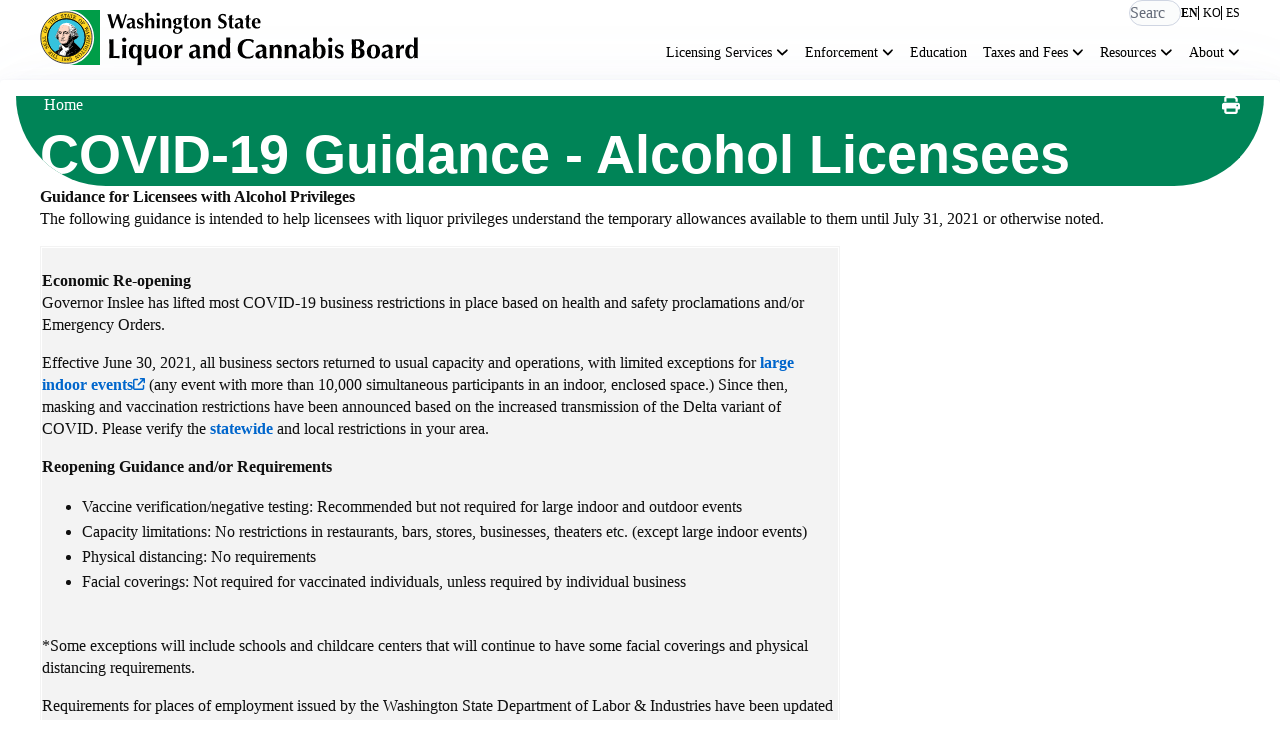

--- FILE ---
content_type: text/html; charset=UTF-8
request_url: https://lcb.wa.gov/covid19/covid-19_alcohol_licensee_guidelines
body_size: 23119
content:
<!DOCTYPE html>
<html lang="en" dir="ltr">
  <head>
    <meta charset="utf-8" />
<meta name="description" content="Guidance for Licensees with Alcohol Privileges  The following guidance is intended to help licensees with liquor privileges understand the temporary" />
<link rel="canonical" href="https://lcb.wa.gov/covid19/covid-19_alcohol_licensee_guidelines" />
<meta name="Generator" content="Drupal 10 (https://www.drupal.org)" />
<meta name="MobileOptimized" content="width" />
<meta name="HandheldFriendly" content="true" />
<meta name="viewport" content="width=device-width, initial-scale=1.0" />
<link rel="icon" href="/themes/custom/wslcb/favicon.ico" type="image/vnd.microsoft.icon" />

    <title>COVID-19 Guidance - Alcohol Licensees | Washington State Liquor and Cannabis Board</title>
    <link rel="stylesheet" media="all" href="/sites/default/files/css/css_IAmp04iGDL7fZGPUYc_NAdH9K1REwFmoS3BfDQWF7ek.css?delta=0&amp;language=en&amp;theme=wslcb&amp;include=[base64]" />
<link rel="stylesheet" media="all" href="/sites/default/files/css/css_Gj712FTETR8u8fm9rxZm8X68vIJxCkid5gGbLSqyBuc.css?delta=1&amp;language=en&amp;theme=wslcb&amp;include=[base64]" />

    <script type="application/json" data-drupal-selector="drupal-settings-json">{"path":{"baseUrl":"\/","pathPrefix":"","currentPath":"node\/6404","currentPathIsAdmin":false,"isFront":false,"currentLanguage":"en"},"pluralDelimiter":"\u0003","suppressDeprecationErrors":true,"gtag":{"tagId":"G-9RXPDK866P","consentMode":false,"otherIds":[],"events":[],"additionalConfigInfo":[]},"ajaxPageState":{"libraries":"[base64]","theme":"wslcb","theme_token":null},"ajaxTrustedUrl":[],"responsive_menu":{"position":"right","theme":"theme-white","pagedim":"pagedim-black","modifyViewport":true,"use_bootstrap":false,"breakpoint":"(min-width: 960px)","drag":false},"data":{"extlink":{"extTarget":false,"extTargetAppendNewWindowLabel":"(opens in a new window)","extTargetNoOverride":false,"extNofollow":false,"extTitleNoOverride":false,"extNoreferrer":true,"extFollowNoOverride":false,"extClass":"ext","extLabel":"(link is external)","extImgClass":false,"extSubdomains":true,"extExclude":"","extInclude":"(.*\\.lcb\\.wa\\.gov)","extCssExclude":"","extCssInclude":"","extCssExplicit":"","extAlert":false,"extAlertText":"This link will take you to an external web site. We are not responsible for their content.","extHideIcons":false,"mailtoClass":"0","telClass":"0","mailtoLabel":"(link sends email)","telLabel":"(link is a phone number)","extUseFontAwesome":false,"extIconPlacement":"append","extPreventOrphan":false,"extFaLinkClasses":"fa fa-external-link","extFaMailtoClasses":"fa fa-envelope-o","extAdditionalLinkClasses":"","extAdditionalMailtoClasses":"","extAdditionalTelClasses":"","extFaTelClasses":"fa fa-phone","whitelistedDomains":["lcb.wa.gov","test.lcb.wa.gov"],"extExcludeNoreferrer":""}},"sitewideAlert":{"refreshInterval":15000,"automaticRefresh":true},"user":{"uid":0,"permissionsHash":"9a2c91d9196434d00106f2074f9a59d387433052ba77e0040b935c912ef131e5"}}</script>
<script src="/sites/default/files/js/js__0SSTX2KFwAq-UWBWi_t30FnNaYTsZQA1taqDAFEBE8.js?scope=header&amp;delta=0&amp;language=en&amp;theme=wslcb&amp;include=eJxdjlEOwyAMQy9EyZFQCoZlo1CRdO1uv3baV39sPelJduwDFPuy9oZm6netcZ6mBzhhOBxWpb0ojW3l6v_oSu-lIhgXKmfc2fOTDyexN8mfcLVSQuatmhvQc0rljbCgbXRjf8pZilMx7JIQuGIYSRNzv2s0s-IL_OZGnA"></script>
<script src="/modules/contrib/google_tag/js/gtag.js?syjge3"></script>

  </head>
  <body class="path-node page-node-type-page" data-theme="light">
        <a href="#main-content" class="visually-hidden focusable skip-link">
      Skip to main content
    </a>
    <div data-sitewide-alert></div>
      <div class="dialog-off-canvas-main-canvas" data-off-canvas-main-canvas>
    <div class="layout-container pico">

  <div style="background-color: var(--wslcb-light-gray);">
    <div class="container">
      
    </div>
  </div>

  <wslcb-header>
  <header class="container" role="banner">
    <div class="header-logo-column">
      <div class="block block-system block-system-branding-block">
  
    
        <a href="/" rel="home" class="site-logo">
      <img src="/themes/custom/wslcb/logo.svg" alt="Home" fetchpriority="high" />
    </a>
      </div>
      <div class="header-mobile-controls">
        <div class="header-mobile-controls-search"></div>
                <div class="responsive-menu-toggle-wrapper responsive-menu-toggle block block-responsive-menu block-responsive-menu-toggle">
  
    
      <a id="toggle-icon" class="toggle responsive-menu-toggle-icon" title="Menu" href="#off-canvas">
  <span class="icon"></span><span class="label">Menu</span>
</a>
  </div>

      </div>
    </div>
    <div class="header-content">
            <div class="header-controls">
        <form action="/search">
          <input
            type="search"
            name="search_page"
            placeholder="Search"
            aria-label="Search"
          />
        </form>
        <div class="block block-gtranslate block-gtranslate-block">
  
    
      
<div class="gtranslate_wrapper"></div><script>window.gtranslateSettings = {"switcher_horizontal_position":"inline","switcher_vertical_position":"inline","horizontal_position":"inline","vertical_position":"inline","float_switcher_open_direction":"top","switcher_open_direction":"bottom","default_language":"en","native_language_names":1,"detect_browser_language":0,"add_new_line":1,"select_language_label":"Select Language","flag_size":32,"flag_style":"2d","globe_size":60,"alt_flags":[],"wrapper_selector":".gtranslate_wrapper","url_structure":"none","custom_domains":null,"languages":["en","ko","es"],"custom_css":""};</script><script>(function(){var js = document.createElement('script');js.setAttribute('src', 'https://cdn.gtranslate.net/widgets/latest/lc.js');js.setAttribute('data-gt-orig-url', '/covid19/covid-19_alcohol_licensee_guidelines');js.setAttribute('data-gt-orig-domain', 'lcb.wa.gov');document.body.appendChild(js);})();</script>
  </div>

      </div>
        <div class="region region-header">
    <nav role="navigation" aria-labelledby="block-wslcb-mainnavigation-menu" id="block-wslcb-mainnavigation" class="block block-menu navigation menu--main">
            
  <h2 class="visually-hidden" id="block-wslcb-mainnavigation-menu">Main navigation</h2>
  

        
              <ul class="menu">
                    <li class="menu-item menu-item--expanded">
        <a href="/licensing/licensing-services" data-drupal-link-system-path="node/6768">Licensing Services</a>
                                <ul class="menu">
                    <li class="menu-item menu-item--expanded">
        <a href="/licensing/licensing-services" data-drupal-link-system-path="node/6768">Liquor Licensing</a>
                                <ul class="menu">
                    <li class="menu-item menu-item--collapsed">
        <a href="/licensing/apply-liquor-license" data-drupal-link-system-path="node/62">Apply for a Liquor License</a>
              </li>
                <li class="menu-item">
        <a href="/licensing/renew-your-license" data-drupal-link-system-path="node/63">Renew your License</a>
              </li>
                <li class="menu-item">
        <a href="/licensing/licensing-forms-and-applications" data-drupal-link-system-path="node/1432">Liquor Forms and Applications</a>
              </li>
                <li class="menu-item menu-item--collapsed">
        <a href="/licensing/special-licenses-and-permits" data-drupal-link-system-path="node/66">Special Licenses and Permits</a>
              </li>
                <li class="menu-item menu-item--collapsed">
        <a href="/mastrvp/mandatory_alcohol_server_training" data-drupal-link-system-path="node/5832">Mandatory Alcohol Server Training (MAST)</a>
              </li>
                <li class="menu-item menu-item--collapsed">
        <a href="/mastrvp/responsible-vendor-program" data-drupal-link-system-path="node/5524">Responsible Vendor Program (RVP)</a>
              </li>
                <li class="menu-item menu-item--collapsed">
        <a href="/licensing/alcohol-impact-areas" data-drupal-link-system-path="node/65">Alcohol Impact Areas</a>
              </li>
                <li class="menu-item">
        <a href="https://gis.lcb.wa.gov/portal/apps/webappviewer/index.html?id=6f28bda1e4364cb4ac149bda593a19a2">Trade Area Map</a>
              </li>
        </ul>
  
              </li>
                <li class="menu-item menu-item--expanded">
        <a href="/cannabis-license/cannabis-licensing" data-drupal-link-system-path="node/5659">Cannabis Licensing</a>
                                <ul class="menu">
                    <li class="menu-item menu-item--collapsed">
        <a href="/cannabis-license/apply" data-drupal-link-system-path="node/16">Apply for a Cannabis License</a>
              </li>
                <li class="menu-item">
        <a href="/cannabis/air-and-odor" data-drupal-link-system-path="node/13">Air Quality and Odor Controls</a>
              </li>
                <li class="menu-item">
        <a href="/cannabis-forms-and-applications" data-drupal-link-system-path="node/10">Cannabis Forms and Applications</a>
              </li>
                <li class="menu-item menu-item--collapsed">
        <a href="/se/cannabis-social-equity" data-drupal-link-system-path="node/18">Cannabis Social Equity</a>
              </li>
                <li class="menu-item">
        <a href="/medical-cannabis" data-drupal-link-system-path="node/7">Medical Cannabis</a>
              </li>
                <li class="menu-item">
        <a href="https://gis.lcb.wa.gov/portal/apps/webappviewer/index.html?id=b2cc938c7233443ea4e5d17f8a7e73fe">Cannabis Retailer Map</a>
              </li>
        </ul>
  
              </li>
                <li class="menu-item menu-item--expanded">
        <a href="/tobacco-and-vapor" data-drupal-link-system-path="node/6097">Tobacco and Vapor Licensing</a>
                                <ul class="menu">
                    <li class="menu-item">
        <a href="/enforcement/get-license" data-drupal-link-system-path="node/1393">Apply for a Tobacco and Vapor License</a>
              </li>
                <li class="menu-item">
        <a href="/vape/vapor-products-law" data-drupal-link-system-path="node/6098">Tobacco and Vapor FAQs</a>
              </li>
        </ul>
  
              </li>
                <li class="menu-firstchild menu-item menu-item--expanded">
        <a href="/licensing/authorized_representatives">Resources</a>
                                <ul class="menu">
                    <li class="menu-item">
        <a href="/licensing/authorized_representatives" data-drupal-link-system-path="node/6792">Authorized Representatives for Licensees</a>
              </li>
                <li class="menu-item">
        <a href="/licensing/direct-shipping-laws" data-drupal-link-system-path="node/3143">Direct Shipping Laws</a>
              </li>
                <li class="menu-item">
        <a href="/floor_plans" data-drupal-link-system-path="node/6788">Floor Plan Requirements</a>
              </li>
                <li class="menu-item">
        <a href="/licensing/internet_sales-of-alcohol" data-drupal-link-system-path="node/6399">Internet Sales of Alcohol</a>
              </li>
                <li class="menu-item">
        <a href="/resources/licensing-actions" data-drupal-link-system-path="node/1905">New License Actions</a>
              </li>
                <li class="menu-item">
        <a href="/licensing/outdoor_alcohol_service" data-drupal-link-system-path="node/6616">Outdoor Alcohol Service</a>
              </li>
        </ul>
  
              </li>
        </ul>
  
              </li>
                <li class="menu-item menu-item--expanded">
        <a href="/enforcement/enforcement-and-education" data-drupal-link-system-path="node/68">Enforcement</a>
                                <ul class="menu">
                    <li class="menu-firstchild menu-item menu-item--expanded">
        <a href="/enforcement/education">General Resources</a>
                                <ul class="menu">
                    <li class="menu-item menu-item--collapsed">
        <a href="/enforcement/education" data-drupal-link-system-path="node/6550">Enforcement Education</a>
              </li>
                <li class="menu-item">
        <a href="/enforcement/acceptable-identification" data-drupal-link-system-path="node/5550">Acceptable ID</a>
              </li>
                <li class="menu-item">
        <a href="/enforcement/licensee-briefings" data-drupal-link-system-path="node/1388">Briefings</a>
              </li>
                <li class="menu-item">
        <a href="/enforcement/enforcement_bulletins" data-drupal-link-system-path="node/5947">Bulletins</a>
              </li>
                <li class="menu-item">
        <a href="/enforcement/order-keg-books" data-drupal-link-system-path="node/8">Order Keg Books</a>
              </li>
                <li class="menu-item">
        <a href="/enforcement/required-signs" data-drupal-link-system-path="node/1389">Required Signs</a>
              </li>
                <li class="menu-item">
        <a href="/enforcement/year-date-signs" data-drupal-link-system-path="node/1856">Year to Date Signs</a>
              </li>
        </ul>
  
              </li>
                <li class="menu-firstchild menu-item menu-item--expanded">
        <a href="/enforcement/cannabis_advertising_faqs">Cannabis Resources</a>
                                <ul class="menu">
                    <li class="menu-item">
        <a href="/enforcement/cannabis_advertising_faqs" data-drupal-link-system-path="node/5745">Cannabis Advertising FAQs</a>
              </li>
                <li class="menu-item">
        <a href="/laws/labeling-resources" data-drupal-link-system-path="node/6254">Cannabis Packaging and Labeling Resources</a>
              </li>
                <li class="menu-item">
        <a href="/enforcement/cannabis-consultation-request-21-01" data-drupal-link-system-path="node/6444">Request a Cannabis Consultation</a>
              </li>
                <li class="menu-item menu-item--collapsed">
        <a href="/examiners" data-drupal-link-system-path="node/6758">Traceability and Examiners</a>
              </li>
        </ul>
  
              </li>
                <li class="menu-item menu-item--expanded">
        <a href="/enforcement/tobacco-tax-unit" data-drupal-link-system-path="node/73">Tobacco and Vapor</a>
                                <ul class="menu">
                    <li class="menu-item">
        <a href="/enforcement/fda_compliance" data-drupal-link-system-path="node/6761">FDA Compliance</a>
              </li>
                <li class="menu-item">
        <a href="/vape/labeling-signage-sampling-tasting" data-drupal-link-system-path="node/6099">Labels, Samples, and Tasting Requirements</a>
              </li>
                <li class="menu-item">
        <a href="/vape/local-gov-reg-of-vapor-products" data-drupal-link-system-path="node/6100">Local Government Regulation</a>
              </li>
                <li class="menu-item">
        <a href="/enforcement/violations" data-drupal-link-system-path="node/1394">Tobacco and Tax Violations</a>
              </li>
                <li class="menu-item">
        <a href="/enforcement/tobacco-vapor-resources" data-drupal-link-system-path="node/1395">Tobacco and Vapor Resources</a>
              </li>
                <li class="menu-item">
        <a href="/education/vapor-information-for-cannabis-licensees" data-drupal-link-system-path="node/6332">Vapor Information for Cannabis Licensees</a>
              </li>
        </ul>
  
              </li>
                <li class="menu-firstchild menu-item menu-item--expanded">
        <a href="/enforcement/education_program">About Enforcement</a>
                                <ul class="menu">
                    <li class="menu-item">
        <a href="/enforcement/education_program" data-drupal-link-system-path="node/6601">Enforcement Education Program</a>
              </li>
                <li class="menu-item menu-item--collapsed">
        <a href="/enforcement/non-retail-enforcement" data-drupal-link-system-path="node/72">Non-Retail Enforcement</a>
              </li>
                <li class="menu-item">
        <a href="/enforcement/retail-enforcement" data-drupal-link-system-path="node/1385">Retail Enforcement</a>
              </li>
                <li class="menu-item">
        <a href="/enforcement/violations-and-due-process" data-drupal-link-system-path="node/1376">Violations and Due Process</a>
              </li>
                <li class="menu-item">
        <a href="/agency/independent-enforcement-review-report" data-drupal-link-system-path="node/6376">2019 Independent Enforcement Review Report</a>
              </li>
                <li class="menu-item">
        <a href="/enforcement/faqs" data-drupal-link-system-path="node/1391">Enforcement FAQs</a>
              </li>
        </ul>
  
              </li>
                <li class="menu-item">
        <a href="/enforcement/report-violation" data-drupal-link-system-path="node/4">Report a Violation</a>
              </li>
        </ul>
  
              </li>
                <li class="menu-item">
        <a href="/education" data-drupal-link-system-path="education">Education</a>
              </li>
                <li class="menu-firstchild menu-item menu-item--expanded">
        <a href="/taxreporting/main">Taxes and Fees</a>
                                <ul class="menu">
                    <li class="menu-item menu-item--expanded">
        <a href="/taxreporting/main" data-drupal-link-system-path="node/1925">Tax and Fee Reporting</a>
                                <ul class="menu">
                    <li class="menu-item">
        <a href="/taxreporting/how-to-file-tax-reports" data-drupal-link-system-path="node/6336">Filing Online Reports</a>
              </li>
                <li class="menu-item">
        <a href="/taxreporting/beer-wine-tax-reporting-guide" data-drupal-link-system-path="node/6119">Beer and Wine Taxes and Fees Guide</a>
              </li>
                <li class="menu-item">
        <a href="/taxreporting/cannabis-tax-reporting-guide" data-drupal-link-system-path="node/6121">Cannabis Tax Reporting Guide</a>
              </li>
                <li class="menu-item">
        <a href="/taxreporting/spiritfee-reporting-guide" data-drupal-link-system-path="node/6118">Spirit Fee Reporting Guide</a>
              </li>
        </ul>
  
              </li>
                <li class="menu-firstchild menu-item menu-item--expanded">
        <a href="/taxreporting/brewery">Washington Licensees</a>
                                <ul class="menu">
                    <li class="menu-item">
        <a href="/taxreporting/brewery" data-drupal-link-system-path="node/1930">Brewery</a>
              </li>
                <li class="menu-item">
        <a href="/taxreporting/craft-distillery" data-drupal-link-system-path="node/1931">Craft Distillery</a>
              </li>
                <li class="menu-item">
        <a href="/taxreporting/distiller" data-drupal-link-system-path="node/5516">Distiller</a>
              </li>
                <li class="menu-item">
        <a href="/taxreporting/distributor" data-drupal-link-system-path="node/3162">Distributor</a>
              </li>
                <li class="menu-item">
        <a href="/taxreporting/importer" data-drupal-link-system-path="node/3163">Importer</a>
              </li>
                <li class="menu-item">
        <a href="/taxreporting/interstate-common-carrier" data-drupal-link-system-path="node/1932">Interstate Common Carrier</a>
              </li>
                <li class="menu-item">
        <a href="/taxreporting/retailer" data-drupal-link-system-path="node/3164">Retailer</a>
              </li>
                <li class="menu-item">
        <a href="/taxreporting/winery" data-drupal-link-system-path="node/1929">Winery</a>
              </li>
        </ul>
  
              </li>
                <li class="menu-firstchild menu-item menu-item--expanded">
        <a href="/taxreporting/brewery-coa">Out of State Licensees</a>
                                <ul class="menu">
                    <li class="menu-item">
        <a href="/taxreporting/brewery-coa" data-drupal-link-system-path="node/3165">Brewery COA</a>
              </li>
                <li class="menu-item">
        <a href="/taxreporting/distiller-coa" data-drupal-link-system-path="node/5535">Distiller COA</a>
              </li>
                <li class="menu-item">
        <a href="/taxreporting/representative-coa" data-drupal-link-system-path="node/3166">Representative COA</a>
              </li>
                <li class="menu-item">
        <a href="/taxreporting/winery-coa" data-drupal-link-system-path="node/3167">Winery COA and Shipper to Consumer</a>
              </li>
        </ul>
  
              </li>
                <li class="menu-firstchild menu-item menu-item--expanded">
        <a href="/taxreporting/licensee-list">Helpful Tools</a>
                                <ul class="menu">
                    <li class="menu-item">
        <a href="/taxreporting/licensee-list" data-drupal-link-system-path="node/1927">Licensee List</a>
              </li>
                <li class="menu-item">
        <a href="/taxreporting/beer-high-tax-rate" data-drupal-link-system-path="node/3145">Beer High Tax Rate</a>
              </li>
                <li class="menu-item">
        <a href="/taxreporting/brewers-tax-rate-barrel-table" data-drupal-link-system-path="node/3161">Brewer&#039;s Tax Rate Table</a>
              </li>
                <li class="menu-item">
        <a href="/taxreporting/conversion-tables" data-drupal-link-system-path="node/1935">Conversion Tables</a>
              </li>
        </ul>
  
              </li>
        </ul>
  
              </li>
                <li class="menu-firstchild menu-item menu-item--expanded">
        <a href="/laws/laws-and-rules">Resources</a>
                                <ul class="menu">
                    <li class="menu-item menu-item--expanded">
        <a href="/laws/laws-and-rules" data-drupal-link-system-path="node/6626">Laws and Rules</a>
                                <ul class="menu">
                    <li class="menu-item">
        <a href="/laws/current-rulemaking-activity" data-drupal-link-system-path="node/6450">Current Rulemaking Activity</a>
              </li>
                <li class="menu-item">
        <a href="/publichearings" data-drupal-link-system-path="node/6555">Public Hearings and Outreach</a>
              </li>
                <li class="menu-item">
        <a href="/rules/recent-rulemaking-activity" data-drupal-link-system-path="node/1445">Recent Rulemaking Activity</a>
              </li>
                <li class="menu-item menu-item--collapsed">
        <a href="/laws/rulemaking-overview" data-drupal-link-system-path="node/6449">Rulemaking Resources</a>
              </li>
                <li class="menu-item menu-item--collapsed">
        <a href="/laws/leg-info" data-drupal-link-system-path="node/6799">Legislative Information</a>
              </li>
        </ul>
  
              </li>
                <li class="menu-item menu-item--expanded">
        <a href="/records/public-records" data-drupal-link-system-path="node/51">Public Records</a>
                                <ul class="menu">
                    <li class="menu-item">
        <a href="/records/frequently-requested-lists" data-drupal-link-system-path="node/1438">Frequently Requested Lists</a>
              </li>
                <li class="menu-item">
        <a href="/records/public-records-index" data-drupal-link-system-path="node/1437">Public Records Index</a>
              </li>
                <li class="menu-item">
        <a href="/records/make-public-records-request" data-drupal-link-system-path="node/1436">Public Records Request</a>
              </li>
                <li class="menu-item">
        <a href="/records/public-records-faqs" data-drupal-link-system-path="node/1439">Public Records FAQs</a>
              </li>
        </ul>
  
              </li>
                <li class="menu-item menu-item--expanded">
        <a href="/research/research_program" data-drupal-link-system-path="node/6656">Research</a>
                                <ul class="menu">
                    <li class="menu-item">
        <a href="/research/dashboards" data-drupal-link-system-path="node/6771">Dashboards</a>
              </li>
                <li class="menu-item">
        <a href="/research/projects" data-drupal-link-system-path="node/6741">Research Projects</a>
              </li>
                <li class="menu-item">
        <a href="/research/briefs" data-drupal-link-system-path="node/6752">Research and Data Briefs</a>
              </li>
                <li class="menu-item">
        <a href="/research/independent-projects" data-drupal-link-system-path="node/6770">Independently Contracted Projects</a>
              </li>
        </ul>
  
              </li>
                <li class="menu-item menu-item--expanded">
        <a href="/tribal/tribal_resources" data-drupal-link-system-path="node/6302">Tribal Resources</a>
                                <ul class="menu">
                    <li class="menu-item">
        <a href="/tribal/cannabis_compacts" data-drupal-link-system-path="node/6296">Cannabis Compacts</a>
              </li>
                <li class="menu-item">
        <a href="/tribal/liquor_moa" data-drupal-link-system-path="node/6297">Liquor MOAs</a>
              </li>
                <li class="menu-item">
        <a href="/tribal/tribal-id-cards-identification" data-drupal-link-system-path="node/3146">Tribal ID Cards as Identification</a>
              </li>
        </ul>
  
              </li>
                <li class="menu-item menu-item--expanded">
        <a href="/business-resources" data-drupal-link-system-path="node/6767">Business Resources</a>
                                <ul class="menu">
                    <li class="menu-item">
        <a href="http://ora.wa.gov/business.asp">Small Business Guide</a>
              </li>
        </ul>
  
              </li>
        </ul>
  
              </li>
                <li class="menu-firstchild menu-item menu-item--expanded">
        <a href="/careers/vision">About</a>
                                <ul class="menu">
                    <li class="menu-firstchild menu-item menu-item--expanded">
        <a href="/careers/vision">About LCB </a>
                                <ul class="menu">
                    <li class="menu-item">
        <a href="/careers/vision" data-drupal-link-system-path="node/1378">Vision, Mission, Goals, Values</a>
              </li>
                <li class="menu-item">
        <a href="/about/annual-report" data-drupal-link-system-path="node/87">Annual Reports</a>
              </li>
                <li class="menu-item">
        <a href="/about/online-accessibility" data-drupal-link-system-path="node/3965">Accessibility</a>
              </li>
        </ul>
  
              </li>
                <li class="menu-item menu-item--expanded">
        <a href="/board/board-information" data-drupal-link-system-path="node/6764">Board Information</a>
                                <ul class="menu">
                    <li class="menu-item menu-item--collapsed">
        <a href="/boardmeetings/board_meetings" data-drupal-link-system-path="node/5">Meeting Schedule and Information</a>
              </li>
                <li class="menu-item">
        <a href="/board/meet-board" data-drupal-link-system-path="node/1403">Meet the Board</a>
              </li>
                <li class="menu-item">
        <a href="/board/delegated_authority" data-drupal-link-system-path="node/5619">Delegated Authority</a>
              </li>
                <li class="menu-item">
        <a href="/board/declaratory-orders" data-drupal-link-system-path="node/6189">Declaratory Orders</a>
              </li>
                <li class="menu-item">
        <a href="/board/interim-policies" data-drupal-link-system-path="node/6510">Interim Policies</a>
              </li>
                <li class="menu-item menu-item--collapsed">
        <a href="/board/adjudicative-proceedings" data-drupal-link-system-path="node/1409">Adjudicative Proceedings</a>
              </li>
        </ul>
  
              </li>
                <li class="menu-firstchild menu-item menu-item--expanded">
        <a href="/portal/business-opportunities">Career and Business Opportunities</a>
                                <ul class="menu">
                    <li class="menu-item">
        <a href="/portal/business-opportunities" data-drupal-link-system-path="node/91">Business Opportunities</a>
              </li>
                <li class="menu-item">
        <a href="/careers" data-drupal-link-system-path="node/1401">Career Opportunities</a>
              </li>
                <li class="menu-item">
        <a href="/careers/benefits" data-drupal-link-system-path="node/14">Benefits and Wellness</a>
              </li>
                <li class="menu-item">
        <a href="/careers/DEIB" data-drupal-link-system-path="node/6629">Embracing Diversity, Equity, Inclusion and Belonging</a>
              </li>
                <li class="menu-item">
        <a href="/careers/testimonials" data-drupal-link-system-path="node/19">Employee Testimonials</a>
              </li>
        </ul>
  
              </li>
                <li class="menu-firstchild menu-item menu-item--expanded">
        <a href="/contact/directory">Contact</a>
                                <ul class="menu">
                    <li class="menu-item menu-item--collapsed">
        <a href="/contact/directory" data-drupal-link-system-path="node/26">Directory and Departments</a>
              </li>
                <li class="menu-item">
        <a href="/agency/speaking-request" data-drupal-link-system-path="node/25">Speaking Requests</a>
              </li>
        </ul>
  
              </li>
                <li class="menu-firstchild menu-item menu-item--expanded">
        <a href="/resources/agency-publications">News and Communication</a>
                                <ul class="menu">
                    <li class="menu-item">
        <a href="/resources/agency-publications" data-drupal-link-system-path="node/81">Communications and Publications</a>
              </li>
                <li class="menu-item">
        <a href="/laws/get_notifications/archive" data-drupal-link-system-path="node/6224">Email Notification Archive</a>
              </li>
                <li class="menu-item">
        <a href="/news/newsletters" data-drupal-link-system-path="node/6187">Newsletters</a>
              </li>
                <li class="menu-item menu-item--collapsed">
        <a href="/pressreleases" data-drupal-link-system-path="node/6241">Press Releases</a>
              </li>
        </ul>
  
              </li>
        </ul>
  
              </li>
        </ul>
  


  </nav>

  </div>

        </div>
  </header>
</wslcb-header>
  
  

  

  <main role="main">
    <a id="main-content" tabindex="-1"></a>
    <div class="layout-content">
        <div class="region region-content">
    <div data-drupal-messages-fallback class="hidden"></div>
<article class="node node--type-page node--view-mode-full">

  
    

  
        <wslcb-hero>
  <div class="container">
        <div class="hero-breadcrumb-row">
        <div class="region region-breadcrumb">
    <div id="block-wslcb-breadcrumbs" class="block block-system block-system-breadcrumb-block">
  
    
        <nav class="breadcrumb" role="navigation" aria-labelledby="system-breadcrumb">
    <h2 id="system-breadcrumb" class="visually-hidden">Breadcrumb</h2>
    <ol>
          <li>
                  <a href="/">Home</a>
              </li>
        </ol>
  </nav>

  </div>

  </div>

      <a class="print-link" href="#" onclick="print();return false;"><svg xmlns="http://www.w3.org/2000/svg" width="18" height="18" viewBox="0 0 512 512"><path fill="#fff" d="M128 0C92.7 0 64 28.7 64 64v96h64V64h226.7L384 93.3V160h64V93.3c0-17-6.7-33.3-18.7-45.3L400 18.7C388 6.7 371.7 0 354.7 0zm256 352v96H128v-96zm64 32h32c17.7 0 32-14.3 32-32v-96c0-35.3-28.7-64-64-64H64c-35.3 0-64 28.7-64 64v96c0 17.7 14.3 32 32 32h32v64c0 35.3 28.7 64 64 64h256c35.3 0 64-28.7 64-64zm-16-136a24 24 0 1 1 0 48a24 24 0 1 1 0-48"/></svg></a>
    </div>
                <h1><span class="field field--name-title field--type-string field--label-hidden">COVID-19 Guidance - Alcohol Licensees</span>
</h1>
            </div>
</wslcb-hero>

              <div class="node__content container legacy">
        
            <div class="clearfix text-formatted field field--name-field-legacy-body-content field--type-text-long field--label-hidden field__item"><p><strong style="font-size: 16px;">Guidance for Licensees with Alcohol Privileges&nbsp;</strong><br>
	The following guidance is intended to help licensees with liquor privileges understand the temporary allowances available to them until July 31, 2021 or otherwise noted.</p>
<table border="1" cellpadding="1" cellspacing="1">
	<tbody>
		<tr>
			<td style="width: 796px;">
				<p><br>
					<strong>Economic Re-opening</strong><br>
					Governor Inslee has lifted most COVID-19 business restrictions in place based on health and safety proclamations and/or Emergency Orders.</p>
				<p>Effective June 30, 2021, all business sectors returned to usual capacity and operations, with limited exceptions for&nbsp;<a href="https://lnks.gd/l/eyJhbGciOiJIUzI1NiJ9.[base64].w2JMHSPbYQh1N2UiLjmilNr5R-QjY60YeCgUFACUGlE/s/681580483/br/108597849419-l" target="_blank">large indoor events</a> (any event with more than 10,000 simultaneous participants in an indoor, enclosed space.) Since then, masking and vaccination restrictions have been announced based on the increased transmission of the Delta variant of COVID. Please verify the <a href="https://www.governor.wa.gov/VaccineMandateFAQ">statewide</a> and local restrictions in your area.</p>
				<p><strong>Reopening Guidance and/or Requirements</strong></p>
				<ul>
					<li>
						Vaccine verification/negative testing: Recommended but not required for large indoor and outdoor events</li>
					<li>
						Capacity limitations: No restrictions in restaurants, bars, stores, businesses, theaters etc. (except large indoor events)</li>
					<li>
						Physical distancing: No requirements</li>
					<li>
						Facial coverings: Not required for vaccinated individuals, unless required by individual business<br>
						&nbsp;</li>
				</ul>
				<p>*Some exceptions will include schools and childcare centers that will continue to have some facial coverings and physical distancing requirements.</p>
				<p>Requirements for places of employment issued by the Washington State Department of Labor &amp; Industries have been updated <a href="https://lni.wa.gov/agency/outreach/novel-coronavirus-outbreak-covid-19-resources">here</a>.</p>
				<p><strong>Allowances for LCB Licensed Businesses</strong><br>
					Several LCB-created allowances designed to support licensees temporarily remain in effect.&nbsp; All of the allowances expired on July 31, 2021 unless otherwise specified.&nbsp;</p>
				<p>Details about specific allowances and expiration dates can be found via this&nbsp;<a href="https://lcb.wa.gov/sites/default/files/publications/temp_links/LCB_Temporary_Allowance_Matrix_End_Dates_09022021.pdf">table</a>.</p>
			</td>
		</tr>
	</tbody>
</table>
<p>&nbsp;</p>
</div>
      
      </div>
        
</article>

  </div>

    </div>
  </main>

      <footer role="contentinfo">
      <wslcb-footer>
  <div class="container">
    <div class="lead-row">
      <p class="body-xl"><strong>Washington State Liquor and Cannabis Board</strong></p>      <div class="lead-row-links">
        <nav role="navigation" aria-labelledby="block-wslcb-sociallinks-menu" id="block-wslcb-sociallinks" class="block block-menu navigation menu--social-links">
            
  <h2 class="visually-hidden" id="block-wslcb-sociallinks-menu">Social Links</h2>
  

        
  <ul data-region="footer" class="menu menu-level-0">
                  
        <li class="menu-item">
          <a href="https://bsky.app/profile/lcb.wa.gov" title="Bluesky">
                                
  
  <div class="menu_link_content menu-link-contentsocial-links view-mode-default menu-dropdown menu-dropdown-0 menu-type-default">
              
            <div class="field field--name-field-social-icon field--type-iconify-icon field--label-hidden field__item"><div class="iconify-icons">
    

<div class="iconify-icon">
            <svg xmlns="http://www.w3.org/2000/svg" width="25" height="25" viewBox="0 0 512 512"><path fill="#000000" d="M111.8 62.2C170.2 105.9 233 194.7 256 242.4c23-47.6 85.8-136.4 144.2-180.2c42.1-31.6 110.3-56 110.3 21.8c0 15.5-8.9 130.5-14.1 149.2c-18.2 64.8-84.4 81.4-143.3 71.3C456 322 482.2 380 425.6 438c-107.4 110.2-154.3-27.6-166.3-62.9c-1.7-4.9-2.6-7.8-3.3-7.8s-1.6 3-3.3 7.8c-12 35.3-59 173.1-166.3 62.9c-56.5-58-30.4-116 72.5-133.5C100 314.6 33.8 298 15.7 233.1C10.4 214.4 1.5 99.4 1.5 83.9c0-77.8 68.2-53.4 110.3-21.8z"/></svg>
    </div>
</div>
</div>
      
      </div>



                    </a>
        </li>
                        
        <li class="menu-item">
          <a href="https://www.linkedin.com/company/washington-state-liquor-cannabis-board/" title="LinkedIn">
                                
  
  <div class="menu_link_content menu-link-contentsocial-links view-mode-default menu-dropdown menu-dropdown-0 menu-type-default">
              
            <div class="field field--name-field-social-icon field--type-iconify-icon field--label-hidden field__item"><div class="iconify-icons">
    

<div class="iconify-icon">
            <svg xmlns="http://www.w3.org/2000/svg" width="21.88" height="25" viewBox="0 0 448 512"><path fill="#000000" d="M416 32H31.9C14.3 32 0 46.5 0 64.3v383.4C0 465.5 14.3 480 31.9 480H416c17.6 0 32-14.5 32-32.3V64.3c0-17.8-14.4-32.3-32-32.3M135.4 416H69V202.2h66.5V416zm-33.2-243c-21.3 0-38.5-17.3-38.5-38.5S80.9 96 102.2 96c21.2 0 38.5 17.3 38.5 38.5c0 21.3-17.2 38.5-38.5 38.5m282.1 243h-66.4V312c0-24.8-.5-56.7-34.5-56.7c-34.6 0-39.9 27-39.9 54.9V416h-66.4V202.2h63.7v29.2h.9c8.9-16.8 30.6-34.5 62.9-34.5c67.2 0 79.7 44.3 79.7 101.9z"/></svg>
    </div>
</div>
</div>
      
      </div>



                    </a>
        </li>
                        
        <li class="menu-item">
          <a href="https://www.youtube.com/wslcb" title="YouTube">
                                
  
  <div class="menu_link_content menu-link-contentsocial-links view-mode-default menu-dropdown menu-dropdown-0 menu-type-default">
              
            <div class="field field--name-field-social-icon field--type-iconify-icon field--label-hidden field__item"><div class="iconify-icons">
    

<div class="iconify-icon">
            <svg xmlns="http://www.w3.org/2000/svg" width="28.13" height="25" viewBox="0 0 576 512"><path fill="#000000" d="M549.655 124.083c-6.281-23.65-24.787-42.276-48.284-48.597C458.781 64 288 64 288 64S117.22 64 74.629 75.486c-23.497 6.322-42.003 24.947-48.284 48.597c-11.412 42.867-11.412 132.305-11.412 132.305s0 89.438 11.412 132.305c6.281 23.65 24.787 41.5 48.284 47.821C117.22 448 288 448 288 448s170.78 0 213.371-11.486c23.497-6.321 42.003-24.171 48.284-47.821c11.412-42.867 11.412-132.305 11.412-132.305s0-89.438-11.412-132.305m-317.51 213.508V175.185l142.739 81.205z"/></svg>
    </div>
</div>
</div>
      
      </div>



                    </a>
        </li>
            </ul>
  </nav>
<nav role="navigation" aria-labelledby="block-wslcb-footercta-menu" id="block-wslcb-footercta" class="block block-menu navigation menu--footer-cta">
            
  <h2 class="visually-hidden" id="block-wslcb-footercta-menu">Footer CTA</h2>
  

        
              <ul class="menu">
                    <li class="menu-item">
        <a href="https://public.govdelivery.com/accounts/WALCB/subscriber/new" role="button">Sign Up for Email Notifications</a>
              </li>
        </ul>
  


  </nav>
      </div>
    </div>
    <nav role="navigation" aria-labelledby="block-wslcb-footer-menu" id="block-wslcb-footer" class="block block-menu navigation menu--footer">
            
  <h2 class="visually-hidden" id="block-wslcb-footer-menu">Footer</h2>
  

        
              <ul class="menu">
                    <li class="menu-item menu-item--expanded">
        <span>Licensing Services</span>
                                <ul class="menu">
                    <li class="menu-item">
        <a href="/mastrvp/alcohol-sales" data-drupal-link-system-path="node/5842">Alcohol Sales Training</a>
              </li>
                <li class="menu-item">
        <a href="/cannabis-license/cannabis-licensing" data-drupal-link-system-path="node/5659">Cannabis Licensing</a>
              </li>
                <li class="menu-item">
        <a href="/licensing/licensing-services" data-drupal-link-system-path="node/6768">Liquor Licensing</a>
              </li>
                <li class="menu-item">
        <a href="/resources/licensing-actions" data-drupal-link-system-path="node/1905">New License Actions</a>
              </li>
                <li class="menu-item">
        <a href="/tobacco-and-vapor" data-drupal-link-system-path="node/6097">Tobacco and Vapor Licensing</a>
              </li>
        </ul>
  
              </li>
                <li class="menu-item menu-item--expanded">
        <span>Enforcement </span>
                                <ul class="menu">
                    <li class="menu-item">
        <a href="/enforcement/education_program" data-drupal-link-system-path="node/6601">Enforcement Education</a>
              </li>
                <li class="menu-item">
        <a href="/enforcement/non-retail-enforcement" data-drupal-link-system-path="node/72">Non-Retail Enforcement</a>
              </li>
                <li class="menu-item">
        <a href="/enforcement/report-violation" data-drupal-link-system-path="node/4">Report a Violation</a>
              </li>
                <li class="menu-item">
        <a href="/enforcement/retail-enforcement" data-drupal-link-system-path="node/1385">Retail Enforcement</a>
              </li>
        </ul>
  
              </li>
                <li class="menu-item menu-item--expanded">
        <a href="/content/education" data-drupal-link-system-path="node/3141">Education</a>
                                <ul class="menu">
                    <li class="menu-item">
        <a href="https://lcb.wa.gov/education?f%5B0%5D=resource_type%3A2">Cannabis Education</a>
              </li>
                <li class="menu-item">
        <a href="https://lcb.wa.gov/enforcement/education">Licensee Education</a>
              </li>
                <li class="menu-item">
        <a href="https://lcb.wa.gov/education?f%5B0%5D=resource_type%3A1">Liquor Education</a>
              </li>
                <li class="menu-item">
        <a href="https://lcb.wa.gov/education?f%5B0%5D=resource_type%3A3">Tobacco and Vapor Education</a>
              </li>
        </ul>
  
              </li>
                <li class="menu-item menu-item--expanded">
        <span>Resources</span>
                                <ul class="menu">
                    <li class="menu-item">
        <a href="/records/public-records" data-drupal-link-system-path="node/51">Public Records</a>
              </li>
                <li class="menu-item">
        <a href="/research/research_program" data-drupal-link-system-path="node/6656">Research</a>
              </li>
                <li class="menu-item">
        <a href="/tribal/tribal_resources-article" data-drupal-link-system-path="node/6409">Tribal Resources</a>
              </li>
        </ul>
  
              </li>
                <li class="menu-item menu-item--expanded">
        <span>Taxes and Fees</span>
                                <ul class="menu">
                    <li class="menu-item">
        <a href="/taxreporting/beer-wine-tax-reporting-guide" data-drupal-link-system-path="node/6119">Beer and Wine Tax Reporting</a>
              </li>
                <li class="menu-item">
        <a href="/taxreporting/cannabis-tax-reporting-guide" data-drupal-link-system-path="node/6120">Cannabis Tax Reporting</a>
              </li>
                <li class="menu-item">
        <a href="/taxreporting/licensee-list" data-drupal-link-system-path="node/1927">Licensee List</a>
              </li>
                <li class="menu-item">
        <a href="/taxreporting/spiritfee-reporting-guide" data-drupal-link-system-path="node/6118">Spirit Fee Guide</a>
              </li>
        </ul>
  
              </li>
                <li class="menu-item menu-item--expanded">
        <span>About</span>
                                <ul class="menu">
                    <li class="menu-item">
        <a href="/board/board-information" data-drupal-link-system-path="node/6764">Board Information</a>
              </li>
                <li class="menu-item">
        <a href="/careers" data-drupal-link-system-path="node/1401">Career and Contractor Opportunities</a>
              </li>
                <li class="menu-item">
        <a href="/resources/agency-publications" data-drupal-link-system-path="node/81">Communications and Publications</a>
              </li>
                <li class="menu-item">
        <a href="/contact/directory" data-drupal-link-system-path="node/26">Directory</a>
              </li>
                <li class="menu-item">
        <a href="/careers/vision" data-drupal-link-system-path="node/1378">Mission, Vision, Goals, Values</a>
              </li>
        </ul>
  
              </li>
        </ul>
  


  </nav>
    <div class="copyright-row">
      <p>Copyright © 2026 Washington State Liquor and Cannabis Board</p>      <nav role="navigation" aria-labelledby="block-wslcb-policylinks-menu" id="block-wslcb-policylinks" class="block block-menu navigation menu--policy-links">
            
  <h2 class="visually-hidden" id="block-wslcb-policylinks-menu">Policy Links</h2>
  

        
              <ul class="menu">
                    <li class="menu-item">
        <a href="/about/online-accessibility" data-drupal-link-system-path="node/3965">Accessibility</a>
              </li>
                <li class="menu-item">
        <a href="/content/privacy-policy" data-drupal-link-system-path="node/31">Privacy Policy</a>
              </li>
        </ul>
  


  </nav>
    </div>
  </div>
</wslcb-footer>      
    </footer>
  
</div>
  </div>

    <div class="off-canvas-wrapper"><div id="off-canvas">
              <ul>
                    <li class="menu-item--_f5e700d-5f07-45f0-bcc8-c9975c1e41c3 menu-name--main">
        <a href="/licensing/licensing-services" data-drupal-link-system-path="node/6768">Licensing Services</a>
                                <ul>
                    <li class="menu-item--_5be0ff3-c466-482e-a444-d8b9969f4e0b menu-name--main">
        <a href="/licensing/licensing-services" data-drupal-link-system-path="node/6768">Liquor Licensing</a>
                                <ul>
                    <li class="menu-item--_a87883d-cc23-433e-aeea-a4a01a38195e menu-name--main">
        <a href="/licensing/apply-liquor-license" data-drupal-link-system-path="node/62">Apply for a Liquor License</a>
                                <ul>
                    <li class="menu-item--_665bb4f-c430-44e6-b20c-cef3a746f2b5 menu-name--main">
        <a href="/licensing/available-license-types" data-drupal-link-system-path="node/1419">Available Liquor License Types</a>
              </li>
                <li class="menu-item--d4f7289c-ba53-4fbc-894a-2b924bb8e735 menu-name--main">
        <a href="/licensing/apply-out-state-non-retail-license" data-drupal-link-system-path="node/1861">Apply for an Out-of-State Non-Retail License</a>
              </li>
                <li class="menu-item--a0d18109-48f6-49fd-b5a9-f3072f9d8228 menu-name--main">
        <a href="/licensing/starters-guide-article" data-drupal-link-system-path="node/6416">Liquor License Starter Guide</a>
              </li>
                <li class="menu-item--_434eff3-a9b8-4a02-91a8-f55d6e2161a8 menu-name--main">
        <a href="/licensing/applicant-faqs" data-drupal-link-system-path="node/1420">Liquor License FAQs</a>
              </li>
                <li class="menu-item--_28f2e41-fa2b-4a07-92b5-1881be2688a8 menu-name--main">
        <a href="/licensing/current-licensee-faqs" data-drupal-link-system-path="node/1421">Current Licensee FAQs</a>
              </li>
        </ul>
  
              </li>
                <li class="menu-item--dc06fa7a-c3e2-4c06-957d-91f57cfbad44 menu-name--main">
        <a href="/licensing/renew-your-license" data-drupal-link-system-path="node/63">Renew your License</a>
              </li>
                <li class="menu-item--_6710b2f-d5ea-4c4c-ab0a-f849577a1ed2 menu-name--main">
        <a href="/licensing/licensing-forms-and-applications" data-drupal-link-system-path="node/1432">Liquor Forms and Applications</a>
              </li>
                <li class="menu-item--_f223181-8ae9-44f2-a569-1123b0668a10 menu-name--main">
        <a href="/licensing/special-licenses-and-permits" data-drupal-link-system-path="node/66">Special Licenses and Permits</a>
                                <ul>
                    <li class="menu-item--_dc58a1c-3d5c-48cc-9e55-21536bddb4f6 menu-name--main">
        <a href="/licensing/special-occasion-licenses/faq" data-drupal-link-system-path="node/6248">Special Occasion License FAQs</a>
              </li>
        </ul>
  
              </li>
                <li class="menu-item--d79e05b2-ae09-4581-98cd-4807270622b2 menu-name--main">
        <a href="/mastrvp/mandatory_alcohol_server_training" data-drupal-link-system-path="node/5832">Mandatory Alcohol Server Training (MAST)</a>
                                <ul>
                    <li class="menu-item--_6668a7c-c6f3-4de6-9218-b3e5691fa3c5 menu-name--main">
        <a href="/mastrvp/mast-permit-checker" data-drupal-link-system-path="node/1465">Permit Checker</a>
              </li>
                <li class="menu-item--_60b40b4-0be4-4189-b780-322df9e2eef5 menu-name--main">
        <a href="/mastrvp/replace-mast-permit" data-drupal-link-system-path="node/1424">Replace a Permit</a>
              </li>
                <li class="menu-item--_37cd24b-059a-4bd7-9533-5d5c518b60a2 menu-name--main">
        <a href="/mastrvp/mast-providers-list" data-drupal-link-system-path="node/6113">Find a Class</a>
              </li>
                <li class="menu-item--_4587a6c-48c0-4df8-bd5f-9d37d5d5c51e menu-name--main">
        <a href="/mastrvp/last-call-video" data-drupal-link-system-path="node/3192">&quot;Last Call&quot; Video</a>
              </li>
                <li class="menu-item--_8c70eaa-c9ca-41ac-b36f-aa7cc27ea371 menu-name--main">
        <a href="/mastrvp/mast_faqs" data-drupal-link-system-path="node/5835">MAST FAQs</a>
              </li>
        </ul>
  
              </li>
                <li class="menu-item--b93e4604-9978-41f0-a118-908be254a38c menu-name--main">
        <a href="/mastrvp/responsible-vendor-program" data-drupal-link-system-path="node/5524">Responsible Vendor Program (RVP)</a>
                                <ul>
                    <li class="menu-item--_0fbbc3f-3fa2-4206-821d-c604f6e7acbb menu-name--main">
        <a href="/mastrvp/online-training" data-drupal-link-system-path="node/5836">Grocery Employee Online Training</a>
              </li>
                <li class="menu-item--_45d7029-b2ae-4a1f-85b6-7ccabfa82fea menu-name--main">
        <a href="/mastrvp/responsible-vendor-program-korean" data-drupal-link-system-path="node/5901">RVP (Korean)</a>
              </li>
                <li class="menu-item--bdb9a356-8954-46a8-b28b-e1092330d3b5 menu-name--main">
        <a href="/mastrvp/responsible-vendor-program-spanish" data-drupal-link-system-path="node/5902">RVP (Spanish)</a>
              </li>
                <li class="menu-item--_44c3915-dfee-4e40-ac71-533929122382 menu-name--main">
        <a href="/mastrvp/rvp-faq" data-drupal-link-system-path="node/5841">RVP FAQ</a>
              </li>
        </ul>
  
              </li>
                <li class="menu-item--b2b685a4-8fc7-41ee-8fdb-4af9e3f64da4 menu-name--main">
        <a href="/licensing/alcohol-impact-areas" data-drupal-link-system-path="node/65">Alcohol Impact Areas</a>
                                <ul>
                    <li class="menu-item--_83dd530-06a0-43f8-a5a2-ed388920bd23 menu-name--main">
        <a href="/licensing/alcohol-impact-areas-locations" data-drupal-link-system-path="node/1427">Alcohol Impact Area Locations</a>
              </li>
                <li class="menu-item--fbd44952-1e11-490e-8b28-5a918e863b87 menu-name--main">
        <a href="/licensing/alcohol-impact-areas-government-agencies" data-drupal-link-system-path="node/1428">Test Studies of Alcohol Impact Areas</a>
              </li>
        </ul>
  
              </li>
                <li class="menu-item--dad0f581-b40c-4dcf-90ca-ee960aa5a43e menu-name--main">
        <a href="https://gis.lcb.wa.gov/portal/apps/webappviewer/index.html?id=6f28bda1e4364cb4ac149bda593a19a2">Trade Area Map</a>
              </li>
        </ul>
  
              </li>
                <li class="menu-item--_a56c24c-ec21-4965-a886-36831a800e1c menu-name--main">
        <a href="/cannabis-license/cannabis-licensing" data-drupal-link-system-path="node/5659">Cannabis Licensing</a>
                                <ul>
                    <li class="menu-item--_3e2fab3-cef4-47a1-ba95-8856ed5e8ae5 menu-name--main">
        <a href="/cannabis-license/apply" data-drupal-link-system-path="node/16">Apply for a Cannabis License</a>
                                <ul>
                    <li class="menu-item--_42a91c4-46ca-4d2d-8b13-1a0d8b296a92 menu-name--main">
        <a href="/cannabis-license/license-types" data-drupal-link-system-path="node/6765">Cannabis License Types</a>
              </li>
                <li class="menu-item--dd761a1d-8b37-4c07-aa14-cdfd87853eb8 menu-name--main">
        <a href="/cannabis-license/change-applications" data-drupal-link-system-path="node/6775">Cannabis Change Applications</a>
              </li>
                <li class="menu-item--_e0ed82e-cacf-4a01-af81-a104dcbfbc50 menu-name--main">
        <a href="/cannabis-license/location-requirements" data-drupal-link-system-path="node/5662">Restrictions and Requirements</a>
              </li>
                <li class="menu-item--_4a04635-68a0-4b20-8a89-5fda4069e51d menu-name--main">
        <a href="/cannabis-license/cannabis_licensing_faq" data-drupal-link-system-path="node/5920">Cannabis Licensing FAQ</a>
              </li>
        </ul>
  
              </li>
                <li class="menu-item--_0c54835-b9d3-4b55-86e0-78e03587e455 menu-name--main">
        <a href="/cannabis/air-and-odor" data-drupal-link-system-path="node/13">Air Quality and Odor Controls</a>
              </li>
                <li class="menu-item--_f1fb018-b401-475f-bbb6-cc86dc2b4762 menu-name--main">
        <a href="/cannabis-forms-and-applications" data-drupal-link-system-path="node/10">Cannabis Forms and Applications</a>
              </li>
                <li class="menu-item--_91410b1-ff13-44de-879c-ebe77a1c514d menu-name--main">
        <a href="/se/cannabis-social-equity" data-drupal-link-system-path="node/18">Cannabis Social Equity</a>
                                <ul>
                    <li class="menu-item--_12ead10-7565-4c50-9102-c7f910264ede menu-name--main">
        <a href="/content/2870-applicant-resources" data-drupal-link-system-path="node/6822">2870 Applicant Resources</a>
              </li>
                <li class="menu-item--e5eabec7-73d1-44d1-b3e7-9ea9e326d7d9 menu-name--main">
        <a href="/se/5080-resources" data-drupal-link-system-path="node/6794">5080 Applicant Resources</a>
              </li>
                <li class="menu-item--_da6742e-7214-4796-81a1-3e082a226c82 menu-name--main">
        <a href="/se/se-cannabis-faq" data-drupal-link-system-path="node/6787">Social Equity FAQs</a>
              </li>
                <li class="menu-item--_6823d66-2fb6-41ed-b161-d23e0b01779c menu-name--main">
        <a href="/se/dia-maps" data-drupal-link-system-path="node/6584">DIA Maps</a>
              </li>
                <li class="menu-item--efce1719-624d-4d3a-9727-b7911a121480 menu-name--main">
        <a href="/se/blog" data-drupal-link-system-path="node/6706">Social Equity Blog</a>
              </li>
                <li class="menu-item--d39f9d75-c526-4e60-8591-e623b646f494 menu-name--main">
        <a href="/se/social-equity-plan" data-drupal-link-system-path="node/6474">Social Equity Plan</a>
              </li>
                <li class="menu-item--_3b7b0c1-51e9-4690-aafe-bf42bcac7c31 menu-name--main">
        <a href="/se/history" data-drupal-link-system-path="node/6708">Social Equity History</a>
              </li>
        </ul>
  
              </li>
                <li class="menu-item--b1ee0938-d1a5-4ad0-9fc8-914aebb89b0b menu-name--main">
        <a href="/medical-cannabis" data-drupal-link-system-path="node/7">Medical Cannabis</a>
              </li>
                <li class="menu-item--b740586e-9e3d-429c-a078-ba7897d459c2 menu-name--main">
        <a href="https://gis.lcb.wa.gov/portal/apps/webappviewer/index.html?id=b2cc938c7233443ea4e5d17f8a7e73fe">Cannabis Retailer Map</a>
              </li>
        </ul>
  
              </li>
                <li class="menu-item--c9984f1b-4f5c-4359-a12c-f53bae183a94 menu-name--main">
        <a href="/tobacco-and-vapor" data-drupal-link-system-path="node/6097">Tobacco and Vapor Licensing</a>
                                <ul>
                    <li class="menu-item--_efe9863-f143-4e6a-9812-9df048b4de68 menu-name--main">
        <a href="/enforcement/get-license" data-drupal-link-system-path="node/1393">Apply for a Tobacco and Vapor License</a>
              </li>
                <li class="menu-item--f62365d2-3825-465a-8173-83a3e9c147b6 menu-name--main">
        <a href="/vape/vapor-products-law" data-drupal-link-system-path="node/6098">Tobacco and Vapor FAQs</a>
              </li>
        </ul>
  
              </li>
                <li class="menu-item--_efed20e-6c5c-4703-8442-21217b62f2d3 menu-name--main">
        <a href="">Resources</a>
                                <ul>
                    <li class="menu-item--c0145b58-4827-4e2a-9526-eef4592bf81f menu-name--main">
        <a href="/licensing/authorized_representatives" data-drupal-link-system-path="node/6792">Authorized Representatives for Licensees</a>
              </li>
                <li class="menu-item--b19b8305-9129-4f93-bffc-979e86afd457 menu-name--main">
        <a href="/licensing/direct-shipping-laws" data-drupal-link-system-path="node/3143">Direct Shipping Laws</a>
              </li>
                <li class="menu-item--e761901d-ecc7-4173-9ed8-12a9c7ae37a6 menu-name--main">
        <a href="/floor_plans" data-drupal-link-system-path="node/6788">Floor Plan Requirements</a>
              </li>
                <li class="menu-item--b2b179ac-3e1f-437a-bdcd-421dd3be36a3 menu-name--main">
        <a href="/licensing/internet_sales-of-alcohol" data-drupal-link-system-path="node/6399">Internet Sales of Alcohol</a>
              </li>
                <li class="menu-item--_69510e7-ebe9-4282-b5c9-7146c083134a menu-name--main">
        <a href="/resources/licensing-actions" data-drupal-link-system-path="node/1905">New License Actions</a>
              </li>
                <li class="menu-item--a239c59d-dd07-41d8-a13a-ec6325706615 menu-name--main">
        <a href="/licensing/outdoor_alcohol_service" data-drupal-link-system-path="node/6616">Outdoor Alcohol Service</a>
              </li>
        </ul>
  
              </li>
        </ul>
  
              </li>
                <li class="menu-item--b110cd21-82f0-4b98-acff-dd4172e0817d menu-name--main">
        <a href="/enforcement/enforcement-and-education" data-drupal-link-system-path="node/68">Enforcement</a>
                                <ul>
                    <li class="menu-item--_c71cb0c-23ab-45a8-84bd-3fe46aa74e1d menu-name--main">
        <a href="">General Resources</a>
                                <ul>
                    <li class="menu-item--_eb2908b-edb7-4cee-a247-335287285b28 menu-name--main">
        <a href="/enforcement/education" data-drupal-link-system-path="node/6550">Enforcement Education</a>
                                <ul>
                    <li class="menu-item--c565e925-b8cf-4bf8-b83d-816eae2070cf menu-name--main">
        <a href="/enforcement/responsible-sales-video" data-drupal-link-system-path="node/5787">Responsible Alcohol Sales Video</a>
              </li>
                <li class="menu-item--aa12bdc8-9c38-458c-b750-57e74c67dcfa menu-name--main">
        <a href="/enforcement/selling-responsibly" data-drupal-link-system-path="node/1397">Selling Alcohol Responsibly</a>
              </li>
                <li class="menu-item--b7155be3-ed0d-47e6-94d4-b978512dc0f5 menu-name--main">
        <a href="/enforcement/responsible-cannabis-sales" data-drupal-link-system-path="node/6320">Responsible Cannabis Sales Video</a>
              </li>
                <li class="menu-item--c789c4cb-22f8-47aa-ae95-fb832f388db0 menu-name--main">
        <a href="/education/vapor-information-for-cannabis-licensees" data-drupal-link-system-path="node/6332">Vapor Information for Cannabis Licensees</a>
              </li>
        </ul>
  
              </li>
                <li class="menu-item--_e0b1931-a532-42c5-bda2-b14916905e05 menu-name--main">
        <a href="/enforcement/acceptable-identification" data-drupal-link-system-path="node/5550">Acceptable ID</a>
              </li>
                <li class="menu-item--c7359139-6f00-429b-b179-1654c7c5c15d menu-name--main">
        <a href="/enforcement/licensee-briefings" data-drupal-link-system-path="node/1388">Briefings</a>
              </li>
                <li class="menu-item--_f559f8f-d620-47b9-b0f9-ddf50f32bf30 menu-name--main">
        <a href="/enforcement/enforcement_bulletins" data-drupal-link-system-path="node/5947">Bulletins</a>
              </li>
                <li class="menu-item--ba4e99c5-88f8-44c0-a4ca-deea3a7bf8cc menu-name--main">
        <a href="/enforcement/order-keg-books" data-drupal-link-system-path="node/8">Order Keg Books</a>
              </li>
                <li class="menu-item--e0ca52e7-2b3d-448d-9bdb-3d63c6b83c1c menu-name--main">
        <a href="/enforcement/required-signs" data-drupal-link-system-path="node/1389">Required Signs</a>
              </li>
                <li class="menu-item--_a3fe050-b20d-4951-9272-2c4df47026a0 menu-name--main">
        <a href="/enforcement/year-date-signs" data-drupal-link-system-path="node/1856">Year to Date Signs</a>
              </li>
        </ul>
  
              </li>
                <li class="menu-item--ee90a409-86e3-4d54-8fcd-245fa776cd8f menu-name--main">
        <a href="">Cannabis Resources</a>
                                <ul>
                    <li class="menu-item--c538c2a4-7218-4bac-8404-e286a1318a09 menu-name--main">
        <a href="/enforcement/cannabis_advertising_faqs" data-drupal-link-system-path="node/5745">Cannabis Advertising FAQs</a>
              </li>
                <li class="menu-item--_ae453b6-d3db-428d-8221-66f65796a81a menu-name--main">
        <a href="/laws/labeling-resources" data-drupal-link-system-path="node/6254">Cannabis Packaging and Labeling Resources</a>
              </li>
                <li class="menu-item--a86714c7-75bb-4e48-becb-500d852f7fa8 menu-name--main">
        <a href="/enforcement/cannabis-consultation-request-21-01" data-drupal-link-system-path="node/6444">Request a Cannabis Consultation</a>
              </li>
                <li class="menu-item--faf7ab95-855b-49b5-8247-03edb91742e7 menu-name--main">
        <a href="/examiners" data-drupal-link-system-path="node/6758">Traceability and Examiners</a>
                                <ul>
                    <li class="menu-item--a9bb4f49-0ce1-4ce4-b3d8-67696599e9cf menu-name--main">
        <a href="/ccrs" data-drupal-link-system-path="node/6496">Cannabis Central Reporting System (CCRS)</a>
                                <ul>
                    <li class="menu-item--dc359872-d3c1-434f-b02d-699074e02de9 menu-name--main">
        <a href="/ccrs/faq" data-drupal-link-system-path="node/6498">CCRS FAQs</a>
              </li>
                <li class="menu-item--_2a4b82b-e9f6-4d91-8087-8c6b79cb8141 menu-name--main">
        <a href="/ccrs/resources" data-drupal-link-system-path="node/6499">CCRS Resources</a>
              </li>
                <li class="menu-item--_2ccc5af-19cd-4d33-911e-142996cf1882 menu-name--main">
        <a href="/ccrs/cooperatives" data-drupal-link-system-path="node/6504">Cooperatives</a>
              </li>
                <li class="menu-item--_45feb00-3de0-46ad-9e0f-4cefa987bb29 menu-name--main">
        <a href="/ccrs/labs" data-drupal-link-system-path="node/6509">Labs</a>
              </li>
                <li class="menu-item--_d965e3e-877b-4aca-ad51-a32dd6ddad03 menu-name--main">
        <a href="/ccrs/manifests" data-drupal-link-system-path="node/6778">Manifests</a>
              </li>
                <li class="menu-item--f07bb3a8-8b51-4188-8446-17114b4c449c menu-name--main">
        <a href="/ccrs/integrators" data-drupal-link-system-path="node/6507">Third Party Integrators</a>
              </li>
                <li class="menu-item--_8d106c4-902c-4cc0-85fe-bc948c84fcd2 menu-name--main">
        <a href="/ccrs/preproduction" data-drupal-link-system-path="node/6811">PREproduction</a>
              </li>
        </ul>
  
              </li>
                <li class="menu-item--be0ca9ad-bb64-4803-b6bb-5e185d31600d menu-name--main">
        <a href="/examiners/canopy_report" data-drupal-link-system-path="node/6301">Canopy Report</a>
              </li>
                <li class="menu-item--_ed1d999-16a3-42c7-bd69-cc25c2e8060b menu-name--main">
        <a href="/examiners/recalls" data-drupal-link-system-path="node/6129">Cannabis Recalls</a>
              </li>
        </ul>
  
              </li>
        </ul>
  
              </li>
                <li class="menu-item--a7d4b40b-714b-4187-926d-24724c2947ff menu-name--main">
        <a href="/enforcement/tobacco-tax-unit" data-drupal-link-system-path="node/73">Tobacco and Vapor</a>
                                <ul>
                    <li class="menu-item--_b2670dd-275f-451b-9024-480000ccedee menu-name--main">
        <a href="/enforcement/fda_compliance" data-drupal-link-system-path="node/6761">FDA Compliance</a>
              </li>
                <li class="menu-item--_09165bb-995a-494f-a20f-7b18a6605eb1 menu-name--main">
        <a href="/vape/labeling-signage-sampling-tasting" data-drupal-link-system-path="node/6099">Labels, Samples, and Tasting Requirements</a>
              </li>
                <li class="menu-item--_01dfb27-9b10-4050-b724-00ee4b8cd1ba menu-name--main">
        <a href="/vape/local-gov-reg-of-vapor-products" data-drupal-link-system-path="node/6100">Local Government Regulation</a>
              </li>
                <li class="menu-item--_071f5a4-a023-4660-8786-840c490a1141 menu-name--main">
        <a href="/enforcement/violations" data-drupal-link-system-path="node/1394">Tobacco and Tax Violations</a>
              </li>
                <li class="menu-item--_6c5859b-0bee-44dc-9f16-6d2928c57d88 menu-name--main">
        <a href="/enforcement/tobacco-vapor-resources" data-drupal-link-system-path="node/1395">Tobacco and Vapor Resources</a>
              </li>
                <li class="menu-item--_a740018-6bfe-40b6-a9fe-835ca90075dd menu-name--main">
        <a href="/education/vapor-information-for-cannabis-licensees" data-drupal-link-system-path="node/6332">Vapor Information for Cannabis Licensees</a>
              </li>
        </ul>
  
              </li>
                <li class="menu-item--_a96d790-e44b-4648-820a-0c8e76e49718 menu-name--main">
        <a href="">About Enforcement</a>
                                <ul>
                    <li class="menu-item--f64851a3-c6d8-4144-a8ed-a8d29ade1bf0 menu-name--main">
        <a href="/enforcement/education_program" data-drupal-link-system-path="node/6601">Enforcement Education Program</a>
              </li>
                <li class="menu-item--cb50b1b5-feb5-40da-a1a5-2e61700cf751 menu-name--main">
        <a href="/enforcement/non-retail-enforcement" data-drupal-link-system-path="node/72">Non-Retail Enforcement</a>
                                <ul>
                    <li class="menu-item--_52e36d5-cc97-4062-a042-3bb8c99ff242 menu-name--main">
        <a href="/enforcement/bulletins" data-drupal-link-system-path="node/1375">MIW Bulletins</a>
              </li>
        </ul>
  
              </li>
                <li class="menu-item--_a0d48a1-3fc8-4e03-ab28-2c068c513a6f menu-name--main">
        <a href="/enforcement/retail-enforcement" data-drupal-link-system-path="node/1385">Retail Enforcement</a>
              </li>
                <li class="menu-item--eeee68d3-1d98-4b38-84b0-e6f1040e5ae3 menu-name--main">
        <a href="/enforcement/violations-and-due-process" data-drupal-link-system-path="node/1376">Violations and Due Process</a>
              </li>
                <li class="menu-item--c6fc564c-9714-47af-a3bd-f8a822bf6455 menu-name--main">
        <a href="/agency/independent-enforcement-review-report" data-drupal-link-system-path="node/6376">2019 Independent Enforcement Review Report</a>
              </li>
                <li class="menu-item--f866cebf-9847-4f20-b7a1-6cb61a491bfe menu-name--main">
        <a href="/enforcement/faqs" data-drupal-link-system-path="node/1391">Enforcement FAQs</a>
              </li>
        </ul>
  
              </li>
                <li class="menu-item--_e65e0ba-75cb-49d2-b1b8-486572ed4c05 menu-name--main">
        <a href="/enforcement/report-violation" data-drupal-link-system-path="node/4">Report a Violation</a>
              </li>
        </ul>
  
              </li>
                <li class="menu-item--e0465df2-f367-439c-950f-ccab4a132097 menu-name--main">
        <a href="/education" data-drupal-link-system-path="education">Education</a>
              </li>
                <li class="menu-item--_1394bfb-601d-48de-a414-606d288b2bc8 menu-name--main">
        <a href="">Taxes and Fees</a>
                                <ul>
                    <li class="menu-item--_32ab399-d1cd-4b8a-b3eb-07619c0909d1 menu-name--main">
        <a href="/taxreporting/main" data-drupal-link-system-path="node/1925">Tax and Fee Reporting</a>
                                <ul>
                    <li class="menu-item--e488db30-6d36-4e0d-aab4-7279ccdeab54 menu-name--main">
        <a href="/taxreporting/how-to-file-tax-reports" data-drupal-link-system-path="node/6336">Filing Online Reports</a>
              </li>
                <li class="menu-item--_09cc191-1985-4f92-bd9a-f3dd0e62c1e3 menu-name--main">
        <a href="/taxreporting/beer-wine-tax-reporting-guide" data-drupal-link-system-path="node/6119">Beer and Wine Taxes and Fees Guide</a>
              </li>
                <li class="menu-item--_4efd6ad-8af1-4c12-a32d-d821755b36eb menu-name--main">
        <a href="/taxreporting/cannabis-tax-reporting-guide" data-drupal-link-system-path="node/6121">Cannabis Tax Reporting Guide</a>
              </li>
                <li class="menu-item--ace5811e-9fcf-4ad9-83c6-f1f2bc11c4b1 menu-name--main">
        <a href="/taxreporting/spiritfee-reporting-guide" data-drupal-link-system-path="node/6118">Spirit Fee Reporting Guide</a>
              </li>
        </ul>
  
              </li>
                <li class="menu-item--_7b2e949-b87b-4233-b717-d2e8c6b1ade4 menu-name--main">
        <a href="">Washington Licensees</a>
                                <ul>
                    <li class="menu-item--_a28eb75-1859-40a1-a38d-ded0ccfca705 menu-name--main">
        <a href="/taxreporting/brewery" data-drupal-link-system-path="node/1930">Brewery</a>
              </li>
                <li class="menu-item--_8f4cc8c-0158-4e20-8857-f6ec25a8b9a6 menu-name--main">
        <a href="/taxreporting/craft-distillery" data-drupal-link-system-path="node/1931">Craft Distillery</a>
              </li>
                <li class="menu-item--_f5e1f92-6c17-432f-989b-98018b74a1b7 menu-name--main">
        <a href="/taxreporting/distiller" data-drupal-link-system-path="node/5516">Distiller</a>
              </li>
                <li class="menu-item--ad155287-6f37-40c6-b2b5-245f6e9b9f50 menu-name--main">
        <a href="/taxreporting/distributor" data-drupal-link-system-path="node/3162">Distributor</a>
              </li>
                <li class="menu-item--f1c1a493-4405-41d6-954a-e3babf8a8ca0 menu-name--main">
        <a href="/taxreporting/importer" data-drupal-link-system-path="node/3163">Importer</a>
              </li>
                <li class="menu-item--db50e08d-da78-44e0-851b-33821c5b587e menu-name--main">
        <a href="/taxreporting/interstate-common-carrier" data-drupal-link-system-path="node/1932">Interstate Common Carrier</a>
              </li>
                <li class="menu-item--_5372c98-5b4b-4b3b-b0dc-2ecee8d382d9 menu-name--main">
        <a href="/taxreporting/retailer" data-drupal-link-system-path="node/3164">Retailer</a>
              </li>
                <li class="menu-item--b2138bef-4392-4fe1-a811-4b6300fa326d menu-name--main">
        <a href="/taxreporting/winery" data-drupal-link-system-path="node/1929">Winery</a>
              </li>
        </ul>
  
              </li>
                <li class="menu-item--e74e5bcb-c04f-49aa-b167-0780927731eb menu-name--main">
        <a href="">Out of State Licensees</a>
                                <ul>
                    <li class="menu-item--_36255e1-5ba1-4ea4-90ac-239511671d06 menu-name--main">
        <a href="/taxreporting/brewery-coa" data-drupal-link-system-path="node/3165">Brewery COA</a>
              </li>
                <li class="menu-item--d0393103-44b7-4854-9fd3-9e6039b3557b menu-name--main">
        <a href="/taxreporting/distiller-coa" data-drupal-link-system-path="node/5535">Distiller COA</a>
              </li>
                <li class="menu-item--_a6f3b7a-ad1a-4990-9e1d-0bc33a985b99 menu-name--main">
        <a href="/taxreporting/representative-coa" data-drupal-link-system-path="node/3166">Representative COA</a>
              </li>
                <li class="menu-item--efda9270-ac52-4a7d-a6bd-fa2fe1494e3a menu-name--main">
        <a href="/taxreporting/winery-coa" data-drupal-link-system-path="node/3167">Winery COA and Shipper to Consumer</a>
              </li>
        </ul>
  
              </li>
                <li class="menu-item--_a16b024-1c81-4ff4-8a62-973d771e4ad4 menu-name--main">
        <a href="">Helpful Tools</a>
                                <ul>
                    <li class="menu-item--e13a08dd-4485-4aaa-86cd-ec091c68eb08 menu-name--main">
        <a href="/taxreporting/licensee-list" data-drupal-link-system-path="node/1927">Licensee List</a>
              </li>
                <li class="menu-item--_2bba3fa-ca70-4473-8d99-092eaf75a23b menu-name--main">
        <a href="/taxreporting/beer-high-tax-rate" data-drupal-link-system-path="node/3145">Beer High Tax Rate</a>
              </li>
                <li class="menu-item--a3c1441a-14e8-4f6d-baa7-e40cb5144d7d menu-name--main">
        <a href="/taxreporting/brewers-tax-rate-barrel-table" data-drupal-link-system-path="node/3161">Brewer&#039;s Tax Rate Table</a>
              </li>
                <li class="menu-item--_ef54db2-b1b2-464c-9406-f1ee50e59a2c menu-name--main">
        <a href="/taxreporting/conversion-tables" data-drupal-link-system-path="node/1935">Conversion Tables</a>
              </li>
        </ul>
  
              </li>
        </ul>
  
              </li>
                <li class="menu-item--_1d52e6c-32cd-46e4-988d-6c6aa18050fa menu-name--main">
        <a href="">Resources</a>
                                <ul>
                    <li class="menu-item--_501c65c-b595-4b11-bf6a-efd9a4963a8a menu-name--main">
        <a href="/laws/laws-and-rules" data-drupal-link-system-path="node/6626">Laws and Rules</a>
                                <ul>
                    <li class="menu-item--_8cde92d-1cc5-4058-8126-d3b122003b00 menu-name--main">
        <a href="/laws/current-rulemaking-activity" data-drupal-link-system-path="node/6450">Current Rulemaking Activity</a>
              </li>
                <li class="menu-item--e96c8991-68b4-444b-8b81-ad588cfb672e menu-name--main">
        <a href="/publichearings" data-drupal-link-system-path="node/6555">Public Hearings and Outreach</a>
              </li>
                <li class="menu-item--_94d68ec-c31f-45f5-9d19-a1384c9806dc menu-name--main">
        <a href="/rules/recent-rulemaking-activity" data-drupal-link-system-path="node/1445">Recent Rulemaking Activity</a>
              </li>
                <li class="menu-item--_4c8b2a6-449c-4794-8b06-7845c2a089ed menu-name--main">
        <a href="/laws/rulemaking-overview" data-drupal-link-system-path="node/6449">Rulemaking Resources</a>
                                <ul>
                    <li class="menu-item--_7ffbfda-e776-4286-8e56-0766ee4db6ab menu-name--main">
        <a href="/laws/statements" data-drupal-link-system-path="node/6438">Interpretive and Policy Statements</a>
              </li>
                <li class="menu-item--b99d079b-2adc-4e14-a080-48593d594401 menu-name--main">
        <a href="/laws/rulemaking-faqs" data-drupal-link-system-path="node/6454">Rulemaking FAQs</a>
              </li>
                <li class="menu-item--_395c137-02f7-4e5d-8e59-ae30de2003f8 menu-name--main">
        <a href="/laws/rule-making-schedule" data-drupal-link-system-path="node/1447">Rulemaking Schedule</a>
              </li>
                <li class="menu-item--_abfe066-c4c2-445f-a9f3-7f496839da53 menu-name--main">
        <a href="/laws/petition-for-rulemaking" data-drupal-link-system-path="node/6451">Rule Petition</a>
              </li>
                <li class="menu-item--d975599c-1b52-4a73-a6ef-69803c31c742 menu-name--main">
        <a href="/laws/rulemaking-process-phases" data-drupal-link-system-path="node/6455">Understanding Rulemaking Phases</a>
              </li>
        </ul>
  
              </li>
                <li class="menu-item--_2af094f-6f23-482f-bc32-6cd8f73cbe81 menu-name--main">
        <a href="/laws/leg-info" data-drupal-link-system-path="node/6799">Legislative Information</a>
                                <ul>
                    <li class="menu-item--_4913d46-0797-44e2-8905-ee562584c87d menu-name--main">
        <a href="/laws/legislative-facts-and-sheets" data-drupal-link-system-path="node/1443">Legislative Fact Sheets</a>
              </li>
                <li class="menu-item--e86ab3c5-265d-45de-a924-39707123e5f1 menu-name--main">
        <a href="/laws/legislative-reports" data-drupal-link-system-path="node/6295">Legislative Reports</a>
              </li>
        </ul>
  
              </li>
        </ul>
  
              </li>
                <li class="menu-item--_b92046f-0f62-40c5-8917-2d67828f00d4 menu-name--main">
        <a href="/records/public-records" data-drupal-link-system-path="node/51">Public Records</a>
                                <ul>
                    <li class="menu-item--d508e487-b4d1-45c8-be38-445bbad57e47 menu-name--main">
        <a href="/records/frequently-requested-lists" data-drupal-link-system-path="node/1438">Frequently Requested Lists</a>
              </li>
                <li class="menu-item--_6f431d6-1355-4774-9d8e-e4dacf83b27f menu-name--main">
        <a href="/records/public-records-index" data-drupal-link-system-path="node/1437">Public Records Index</a>
              </li>
                <li class="menu-item--_c96bc2f-42ce-46da-b0b3-328df8694f3d menu-name--main">
        <a href="/records/make-public-records-request" data-drupal-link-system-path="node/1436">Public Records Request</a>
              </li>
                <li class="menu-item--d04e18d9-d425-4162-89ea-5beb6ca0f5eb menu-name--main">
        <a href="/records/public-records-faqs" data-drupal-link-system-path="node/1439">Public Records FAQs</a>
              </li>
        </ul>
  
              </li>
                <li class="menu-item--_3dc9657-15cd-4688-8a0d-c2cad0362d80 menu-name--main">
        <a href="/research/research_program" data-drupal-link-system-path="node/6656">Research</a>
                                <ul>
                    <li class="menu-item--_5b2bb4e-8827-4514-bb21-8d459edf488e menu-name--main">
        <a href="/research/dashboards" data-drupal-link-system-path="node/6771">Dashboards</a>
              </li>
                <li class="menu-item--_787a73e-82a2-4df7-9ab4-6217ef04ac3c menu-name--main">
        <a href="/research/projects" data-drupal-link-system-path="node/6741">Research Projects</a>
              </li>
                <li class="menu-item--_4a4c7eb-c3e4-4e48-9803-6e83ac8b6b9e menu-name--main">
        <a href="/research/briefs" data-drupal-link-system-path="node/6752">Research and Data Briefs</a>
              </li>
                <li class="menu-item--_4a01f95-e900-4892-a4b8-4923bb8cbb02 menu-name--main">
        <a href="/research/independent-projects" data-drupal-link-system-path="node/6770">Independently Contracted Projects</a>
              </li>
        </ul>
  
              </li>
                <li class="menu-item--_5fbdff9-fe2e-4f3d-8092-a404bdddfab1 menu-name--main">
        <a href="/tribal/tribal_resources" data-drupal-link-system-path="node/6302">Tribal Resources</a>
                                <ul>
                    <li class="menu-item--_7a4fd0d-84b5-4ee6-bc1d-ae115fe6e646 menu-name--main">
        <a href="/tribal/cannabis_compacts" data-drupal-link-system-path="node/6296">Cannabis Compacts</a>
              </li>
                <li class="menu-item--_f46c40b-c81f-4853-b471-aa2e918c4a3d menu-name--main">
        <a href="/tribal/liquor_moa" data-drupal-link-system-path="node/6297">Liquor MOAs</a>
              </li>
                <li class="menu-item--b1e0c43d-e7be-4926-9798-3e60f74dcf12 menu-name--main">
        <a href="/tribal/tribal-id-cards-identification" data-drupal-link-system-path="node/3146">Tribal ID Cards as Identification</a>
              </li>
        </ul>
  
              </li>
                <li class="menu-item--d10f0c19-cea8-46da-a532-a088b2fd4228 menu-name--main">
        <a href="/business-resources" data-drupal-link-system-path="node/6767">Business Resources</a>
                                <ul>
                    <li class="menu-item--_006a690-90ce-4911-91ab-29f35ecbf7d3 menu-name--main">
        <a href="http://ora.wa.gov/business.asp">Small Business Guide</a>
              </li>
        </ul>
  
              </li>
        </ul>
  
              </li>
                <li class="menu-item--f9df1914-66b9-47d8-8e20-b70475b2f485 menu-name--main">
        <a href="">About</a>
                                <ul>
                    <li class="menu-item--e3a3c14d-fe00-46a6-b968-345d80e97f64 menu-name--main">
        <a href="">About LCB </a>
                                <ul>
                    <li class="menu-item--e1d15f2d-9d6e-4ad8-8157-97d34fab5b84 menu-name--main">
        <a href="/careers/vision" data-drupal-link-system-path="node/1378">Vision, Mission, Goals, Values</a>
              </li>
                <li class="menu-item--eb75e632-acf2-4c55-bc31-b85317f61ade menu-name--main">
        <a href="/about/annual-report" data-drupal-link-system-path="node/87">Annual Reports</a>
              </li>
                <li class="menu-item--_4c2e091-6238-4ba2-88a3-4c0ed91e18fd menu-name--main">
        <a href="/about/online-accessibility" data-drupal-link-system-path="node/3965">Accessibility</a>
              </li>
        </ul>
  
              </li>
                <li class="menu-item--b7efacd1-182d-42dd-b9fc-cb316f922fd4 menu-name--main">
        <a href="/board/board-information" data-drupal-link-system-path="node/6764">Board Information</a>
                                <ul>
                    <li class="menu-item--_7c274d0-7d61-4fa4-9414-733e46fc9baf menu-name--main">
        <a href="/boardmeetings/board_meetings" data-drupal-link-system-path="node/5">Meeting Schedule and Information</a>
                                <ul>
                    <li class="menu-item--_8a77683-802e-415f-b660-d262529880ac menu-name--main">
        <a href="/boardmeetings/schedulearchive" data-drupal-link-system-path="node/5687">Board Meeting Archives</a>
              </li>
        </ul>
  
              </li>
                <li class="menu-item--_9366126-f66b-404f-b7db-b19cd791fc87 menu-name--main">
        <a href="/board/meet-board" data-drupal-link-system-path="node/1403">Meet the Board</a>
              </li>
                <li class="menu-item--a9067718-7908-4c6f-9e8a-3a06670b981c menu-name--main">
        <a href="/board/delegated_authority" data-drupal-link-system-path="node/5619">Delegated Authority</a>
              </li>
                <li class="menu-item--edb778ad-f2c1-4313-923f-953443afe545 menu-name--main">
        <a href="/board/declaratory-orders" data-drupal-link-system-path="node/6189">Declaratory Orders</a>
              </li>
                <li class="menu-item--c5210b4e-4841-4937-ab99-8b9cd5159625 menu-name--main">
        <a href="/board/interim-policies" data-drupal-link-system-path="node/6510">Interim Policies</a>
              </li>
                <li class="menu-item--acdbc45f-d64c-4553-a441-239838a300cd menu-name--main">
        <a href="/board/adjudicative-proceedings" data-drupal-link-system-path="node/1409">Adjudicative Proceedings</a>
                                <ul>
                    <li class="menu-item--fe17e2ad-caf7-48ac-8465-1ed4f3b038d6 menu-name--main">
        <a href="/adj-proc/adjudicative_proceedings_faqs" data-drupal-link-system-path="node/6562">FAQs</a>
              </li>
        </ul>
  
              </li>
        </ul>
  
              </li>
                <li class="menu-item--_2c8990f-2707-4659-89ad-6e12fd29b65d menu-name--main">
        <a href="">Career and Business Opportunities</a>
                                <ul>
                    <li class="menu-item--_76c1a42-1e68-4440-8c44-d250191b1086 menu-name--main">
        <a href="/portal/business-opportunities" data-drupal-link-system-path="node/91">Business Opportunities</a>
              </li>
                <li class="menu-item--f6a6219c-9654-4dbb-a73f-ecd2e61bc761 menu-name--main">
        <a href="/careers" data-drupal-link-system-path="node/1401">Career Opportunities</a>
              </li>
                <li class="menu-item--e64e48b0-4c45-459e-b446-7a7322f5fe19 menu-name--main">
        <a href="/careers/benefits" data-drupal-link-system-path="node/14">Benefits and Wellness</a>
              </li>
                <li class="menu-item--_afebf75-5d56-4066-902c-aac1d36b8580 menu-name--main">
        <a href="/careers/DEIB" data-drupal-link-system-path="node/6629">Embracing Diversity, Equity, Inclusion and Belonging</a>
              </li>
                <li class="menu-item--ee45fa15-d82b-4375-92b0-b7eed042af5f menu-name--main">
        <a href="/careers/testimonials" data-drupal-link-system-path="node/19">Employee Testimonials</a>
              </li>
        </ul>
  
              </li>
                <li class="menu-item--_6bfcaed-51f3-467f-8c5c-2bb0bcd165f0 menu-name--main">
        <a href="">Contact</a>
                                <ul>
                    <li class="menu-item--_4175608-e49d-4e7c-b78a-ac5d52798b32 menu-name--main">
        <a href="/contact/directory" data-drupal-link-system-path="node/26">Directory and Departments</a>
                                <ul>
                    <li class="menu-item--_672aae5-920d-47e9-906b-660e1a40ab1b menu-name--main">
        <a href="/enforcement/contact-your-officer" data-drupal-link-system-path="node/9">Enforcement Offices and Contacts</a>
              </li>
        </ul>
  
              </li>
                <li class="menu-item--_5a9f080-2f15-4239-b7b0-46b0600f42d0 menu-name--main">
        <a href="/agency/speaking-request" data-drupal-link-system-path="node/25">Speaking Requests</a>
              </li>
        </ul>
  
              </li>
                <li class="menu-item--e51c6295-4b9e-43fe-8ac0-6c03f9e557d1 menu-name--main">
        <a href="">News and Communication</a>
                                <ul>
                    <li class="menu-item--_25430eb-9107-4d75-93cf-731a967532dd menu-name--main">
        <a href="/resources/agency-publications" data-drupal-link-system-path="node/81">Communications and Publications</a>
              </li>
                <li class="menu-item--_1d53dd2-619c-42a2-b0a7-b97f67fa87e6 menu-name--main">
        <a href="/laws/get_notifications/archive" data-drupal-link-system-path="node/6224">Email Notification Archive</a>
              </li>
                <li class="menu-item--_151b7e3-ae2b-426d-b43b-fb3b943823cf menu-name--main">
        <a href="/news/newsletters" data-drupal-link-system-path="node/6187">Newsletters</a>
              </li>
                <li class="menu-item--f6898312-50bb-4368-a292-4274b0e82e61 menu-name--main">
        <a href="/pressreleases" data-drupal-link-system-path="node/6241">Press Releases</a>
                                <ul>
                    <li class="menu-item--_297cb62-76a7-4c77-8be7-5879bac1895a menu-name--main">
        <a href="/pressreleases/2024" data-drupal-link-system-path="node/6783">2024 Press Releases</a>
              </li>
                <li class="menu-item--_871fdfa-ae35-44e2-aef0-208e799ba2a9 menu-name--main">
        <a href="/pressreleases/2023" data-drupal-link-system-path="node/6704">2023 Press Releases</a>
              </li>
                <li class="menu-item--_4b16ccc-2caf-4fa8-868f-2d9b13545a54 menu-name--main">
        <a href="/pressreleases/2022" data-drupal-link-system-path="node/6598">2022 Press Releases</a>
              </li>
                <li class="menu-item--_7a3ed91-cfc1-4e47-afc9-a9eb05e4a830 menu-name--main">
        <a href="/pressreleases/2021" data-drupal-link-system-path="node/6542">2021 Press Releases</a>
              </li>
                <li class="menu-item--_b6bee1a-2088-483a-997d-06cbb57ba2c6 menu-name--main">
        <a href="/pressreleases/2020" data-drupal-link-system-path="node/6446">2020 Press Releases</a>
              </li>
                <li class="menu-item--_5c04e38-9adf-4860-a2f7-410b06408180 menu-name--main">
        <a href="/pressreleases/2019" data-drupal-link-system-path="node/6377">2019 Press Releases</a>
              </li>
                <li class="menu-item--_d2d7d8c-6b0b-4e93-bd29-0b60b9086907 menu-name--main">
        <a href="/pressreleases/2018" data-drupal-link-system-path="node/6309">2018 Press Releases</a>
              </li>
                <li class="menu-item--d4017390-febf-4fda-976c-e3b090ff1100 menu-name--main">
        <a href="/pressreleases/2017" data-drupal-link-system-path="node/5515">2017 Press Releases</a>
              </li>
                <li class="menu-item--b9f6fd57-a51b-418a-85ec-959e472f2f93 menu-name--main">
        <a href="/pressreleases/2016-press-releases" data-drupal-link-system-path="node/6168">2016 Press Releases</a>
              </li>
                <li class="menu-item--_269bb92-970c-40d4-9575-7c776b21e579 menu-name--main">
        <a href="/pressreleases/2015-press-releases" data-drupal-link-system-path="node/5780">2015 Press Releases</a>
              </li>
                <li class="menu-item--_826ad8d-31c8-4c32-8b63-06167bd2bb01 menu-name--main">
        <a href="/pressreleases/2014-press-releases" data-drupal-link-system-path="node/5710">2014 Press Releases</a>
              </li>
                <li class="menu-item--_f185f96-89a2-4a9e-938b-4800002364a7 menu-name--main">
        <a href="/pressreleases/2013-press-releases" data-drupal-link-system-path="node/5608">2013 Press Releases</a>
              </li>
                <li class="menu-item--_b4ed3b0-68bb-4c91-85ba-d4bf8b84e225 menu-name--main">
        <a href="/pressreleases/2012-press-releases" data-drupal-link-system-path="node/5512">2012 Press Releases</a>
              </li>
                <li class="menu-item--cda97c53-6063-4014-83fa-8ee84ef198d7 menu-name--main">
        <a href="/pressreleases/2011-press-releases" data-drupal-link-system-path="node/3169">2011 Press Releases</a>
              </li>
                <li class="menu-item--_fdb99c7-3a4d-4340-8bdf-1808b3310296 menu-name--main">
        <a href="/pressreleases/2010-press-releases" data-drupal-link-system-path="node/1906">2010 Press Releases</a>
              </li>
                <li class="menu-item--_2ed64e0-b4fc-49b7-87c5-5856ff906e75 menu-name--main">
        <a href="/pressreleases/2009-press-releases" data-drupal-link-system-path="node/1893">2009 Press Releases</a>
              </li>
                <li class="menu-item--_ee6cab3-2949-46a0-bc9d-f3e9ab559564 menu-name--main">
        <a href="/pressreleases/2008-press-releases" data-drupal-link-system-path="node/1907">2008 Press Releases</a>
              </li>
        </ul>
  
              </li>
        </ul>
  
              </li>
        </ul>
  
              </li>
        </ul>
  

</div></div>
    <script src="/sites/default/files/js/js_TlPW-66qakCw-ev4O_vCrdi1HBZjp9CCWBUJ-eaBPVg.js?scope=footer&amp;delta=0&amp;language=en&amp;theme=wslcb&amp;include=eJxdjlEOwyAMQy9EyZFQCoZlo1CRdO1uv3baV39sPelJduwDFPuy9oZm6netcZ6mBzhhOBxWpb0ojW3l6v_oSu-lIhgXKmfc2fOTDyexN8mfcLVSQuatmhvQc0rljbCgbXRjf8pZilMx7JIQuGIYSRNzv2s0s-IL_OZGnA"></script>

  </body>
</html>


--- FILE ---
content_type: text/css
request_url: https://lcb.wa.gov/sites/default/files/css/css_Gj712FTETR8u8fm9rxZm8X68vIJxCkid5gGbLSqyBuc.css?delta=1&language=en&theme=wslcb&include=eJyFj-sOwjAIhV-oro-0YHumaAtamDqfXuc0McboH-DjnHBJ2hCT1oMKxK07W0nr1WpQdbSQvqtbUP6lNl203MYDlY52dFkaoq1S4SsCLl5Y9i_LEwMnFR6mfs4WMwYai4fjyNdoPhVYaLD7PuMT-goZ4wd3dY5_XfMwlk0wdpw5o6eC5pGFPdhkjhrXZAiPl97LCjPa3O9YUDTjBnElfjg
body_size: 30737
content:
/* @license MIT https://github.com/necolas/normalize.css/blob/8.0.1/LICENSE.md */
html{line-height:1.15;-webkit-text-size-adjust:100%;}body{margin:0;}main{display:block;}h1{font-size:2em;margin:0.67em 0;}hr{box-sizing:content-box;height:0;overflow:visible;}pre{font-family:monospace,monospace;font-size:1em;}a{background-color:transparent;}abbr[title]{border-bottom:none;text-decoration:underline;text-decoration:underline dotted;}b,strong{font-weight:bolder;}code,kbd,samp{font-family:monospace,monospace;font-size:1em;}small{font-size:80%;}sub,sup{font-size:75%;line-height:0;position:relative;vertical-align:baseline;}sub{bottom:-0.25em;}sup{top:-0.5em;}img{border-style:none;}button,input,optgroup,select,textarea{font-family:inherit;font-size:100%;line-height:1.15;margin:0;}button,input{overflow:visible;}button,select{text-transform:none;}button,[type="button"],[type="reset"],[type="submit"]{-webkit-appearance:button;}button::-moz-focus-inner,[type="button"]::-moz-focus-inner,[type="reset"]::-moz-focus-inner,[type="submit"]::-moz-focus-inner{border-style:none;padding:0;}button:-moz-focusring,[type="button"]:-moz-focusring,[type="reset"]:-moz-focusring,[type="submit"]:-moz-focusring{outline:1px dotted ButtonText;}fieldset{padding:0.35em 0.75em 0.625em;}legend{box-sizing:border-box;color:inherit;display:table;max-width:100%;padding:0;white-space:normal;}progress{vertical-align:baseline;}textarea{overflow:auto;}[type="checkbox"],[type="radio"]{box-sizing:border-box;padding:0;}[type="number"]::-webkit-inner-spin-button,[type="number"]::-webkit-outer-spin-button{height:auto;}[type="search"]{-webkit-appearance:textfield;outline-offset:-2px;}[type="search"]::-webkit-search-decoration{-webkit-appearance:none;}::-webkit-file-upload-button{-webkit-appearance:button;font:inherit;}details{display:block;}summary{display:list-item;}template{display:none;}[hidden]{display:none;}
/* @license GPL-2.0-or-later https://www.drupal.org/licensing/faq */
:where(html){--font-system-ui:system-ui,-apple-system,Segoe UI,Roboto,Ubuntu,Cantarell,Noto Sans,sans-serif;--font-transitional:Charter,Bitstream Charter,Sitka Text,Cambria,serif;--font-old-style:Iowan Old Style,Palatino Linotype,URW Palladio L,P052,serif;--font-humanist:Seravek,Gill Sans Nova,Ubuntu,Calibri,DejaVu Sans,source-sans-pro,sans-serif;--font-geometric-humanist:Avenir,Montserrat,Corbel,URW Gothic,source-sans-pro,sans-serif;--font-classical-humanist:Optima,Candara,Noto Sans,source-sans-pro,sans-serif;--font-neo-grotesque:Inter,Roboto,Helvetica Neue,Arial Nova,Nimbus Sans,Arial,sans-serif;--font-monospace-slab-serif:Nimbus Mono PS,Courier New,monospace;--font-monospace-code:Dank Mono,Operator Mono,Inconsolata,Fira Mono,ui-monospace,SF Mono,Monaco,Droid Sans Mono,Source Code Pro,Cascadia Code,Menlo,Consolas,DejaVu Sans Mono,monospace;--font-industrial:Bahnschrift,DIN Alternate,Franklin Gothic Medium,Nimbus Sans Narrow,sans-serif-condensed,sans-serif;--font-rounded-sans:ui-rounded,Hiragino Maru Gothic ProN,Quicksand,Comfortaa,Manjari,Arial Rounded MT,Arial Rounded MT Bold,Calibri,source-sans-pro,sans-serif;--font-slab-serif:Rockwell,Rockwell Nova,Roboto Slab,DejaVu Serif,Sitka Small,serif;--font-antique:Superclarendon,Bookman Old Style,URW Bookman,URW Bookman L,Georgia Pro,Georgia,serif;--font-didone:Didot,Bodoni MT,Noto Serif Display,URW Palladio L,P052,Sylfaen,serif;--font-handwritten:Segoe Print,Bradley Hand,Chilanka,TSCu_Comic,casual,cursive;--font-sans:var(--font-system-ui);--font-serif:ui-serif,serif;--font-mono:var(--font-monospace-code);--font-weight-1:100;--font-weight-2:200;--font-weight-3:300;--font-weight-4:400;--font-weight-5:500;--font-weight-6:600;--font-weight-7:700;--font-weight-8:800;--font-weight-9:900;--font-lineheight-00:.95;--font-lineheight-0:1.1;--font-lineheight-1:1.25;--font-lineheight-2:1.375;--font-lineheight-3:1.5;--font-lineheight-4:1.75;--font-lineheight-5:2;--font-letterspacing-0:-.05em;--font-letterspacing-1:.025em;--font-letterspacing-2:.050em;--font-letterspacing-3:.075em;--font-letterspacing-4:.150em;--font-letterspacing-5:.500em;--font-letterspacing-6:.750em;--font-letterspacing-7:1em;--font-size-00:.5rem;--font-size-0:.75rem;--font-size-1:1rem;--font-size-2:1.1rem;--font-size-3:1.25rem;--font-size-4:1.5rem;--font-size-5:2rem;--font-size-6:2.5rem;--font-size-7:3rem;--font-size-8:3.5rem;--font-size-fluid-0:clamp(.75rem,2vw,1rem);--font-size-fluid-1:clamp(1rem,4vw,1.5rem);--font-size-fluid-2:clamp(1.5rem,6vw,2.5rem);--font-size-fluid-3:clamp(2rem,9vw,3.5rem);--size-000:-.5rem;--size-00:-.25rem;--size-1:.25rem;--size-2:.5rem;--size-3:1rem;--size-4:1.25rem;--size-5:1.5rem;--size-6:1.75rem;--size-7:2rem;--size-8:3rem;--size-9:4rem;--size-10:5rem;--size-11:7.5rem;--size-12:10rem;--size-13:15rem;--size-14:20rem;--size-15:30rem;--size-px-000:-8px;--size-px-00:-4px;--size-px-1:4px;--size-px-2:8px;--size-px-3:16px;--size-px-4:20px;--size-px-5:24px;--size-px-6:28px;--size-px-7:32px;--size-px-8:48px;--size-px-9:64px;--size-px-10:80px;--size-px-11:120px;--size-px-12:160px;--size-px-13:240px;--size-px-14:320px;--size-px-15:480px;--size-fluid-1:clamp(.5rem,1vw,1rem);--size-fluid-2:clamp(1rem,2vw,1.5rem);--size-fluid-3:clamp(1.5rem,3vw,2rem);--size-fluid-4:clamp(2rem,4vw,3rem);--size-fluid-5:clamp(4rem,5vw,5rem);--size-fluid-6:clamp(5rem,7vw,7.5rem);--size-fluid-7:clamp(7.5rem,10vw,10rem);--size-fluid-8:clamp(10rem,20vw,15rem);--size-fluid-9:clamp(15rem,30vw,20rem);--size-fluid-10:clamp(20rem,40vw,30rem);--size-content-1:20ch;--size-content-2:45ch;--size-content-3:60ch;--size-header-1:20ch;--size-header-2:25ch;--size-header-3:35ch;--size-xxs:240px;--size-xs:360px;--size-sm:480px;--size-md:768px;--size-lg:1024px;--size-xl:1440px;--size-xxl:1920px;--size-relative-000:-.5ch;--size-relative-00:-.25ch;--size-relative-1:.25ch;--size-relative-2:.5ch;--size-relative-3:1ch;--size-relative-4:1.25ch;--size-relative-5:1.5ch;--size-relative-6:1.75ch;--size-relative-7:2ch;--size-relative-8:3ch;--size-relative-9:4ch;--size-relative-10:5ch;--size-relative-11:7.5ch;--size-relative-12:10ch;--size-relative-13:15ch;--size-relative-14:20ch;--size-relative-15:30ch;--ease-1:cubic-bezier(.25,0,.5,1);--ease-2:cubic-bezier(.25,0,.4,1);--ease-3:cubic-bezier(.25,0,.3,1);--ease-4:cubic-bezier(.25,0,.2,1);--ease-5:cubic-bezier(.25,0,.1,1);--ease-in-1:cubic-bezier(.25,0,1,1);--ease-in-2:cubic-bezier(.50,0,1,1);--ease-in-3:cubic-bezier(.70,0,1,1);--ease-in-4:cubic-bezier(.90,0,1,1);--ease-in-5:cubic-bezier(1,0,1,1);--ease-out-1:cubic-bezier(0,0,.75,1);--ease-out-2:cubic-bezier(0,0,.50,1);--ease-out-3:cubic-bezier(0,0,.3,1);--ease-out-4:cubic-bezier(0,0,.1,1);--ease-out-5:cubic-bezier(0,0,0,1);--ease-in-out-1:cubic-bezier(.1,0,.9,1);--ease-in-out-2:cubic-bezier(.3,0,.7,1);--ease-in-out-3:cubic-bezier(.5,0,.5,1);--ease-in-out-4:cubic-bezier(.7,0,.3,1);--ease-in-out-5:cubic-bezier(.9,0,.1,1);--ease-elastic-out-1:cubic-bezier(.5,.75,.75,1.25);--ease-elastic-out-2:cubic-bezier(.5,1,.75,1.25);--ease-elastic-out-3:cubic-bezier(.5,1.25,.75,1.25);--ease-elastic-out-4:cubic-bezier(.5,1.5,.75,1.25);--ease-elastic-out-5:cubic-bezier(.5,1.75,.75,1.25);--ease-elastic-in-1:cubic-bezier(.5,-0.25,.75,1);--ease-elastic-in-2:cubic-bezier(.5,-0.50,.75,1);--ease-elastic-in-3:cubic-bezier(.5,-0.75,.75,1);--ease-elastic-in-4:cubic-bezier(.5,-1.00,.75,1);--ease-elastic-in-5:cubic-bezier(.5,-1.25,.75,1);--ease-elastic-in-out-1:cubic-bezier(.5,-.1,.1,1.5);--ease-elastic-in-out-2:cubic-bezier(.5,-.3,.1,1.5);--ease-elastic-in-out-3:cubic-bezier(.5,-.5,.1,1.5);--ease-elastic-in-out-4:cubic-bezier(.5,-.7,.1,1.5);--ease-elastic-in-out-5:cubic-bezier(.5,-.9,.1,1.5);--ease-step-1:steps(2);--ease-step-2:steps(3);--ease-step-3:steps(4);--ease-step-4:steps(7);--ease-step-5:steps(10);--ease-elastic-1:var(--ease-elastic-out-1);--ease-elastic-2:var(--ease-elastic-out-2);--ease-elastic-3:var(--ease-elastic-out-3);--ease-elastic-4:var(--ease-elastic-out-4);--ease-elastic-5:var(--ease-elastic-out-5);--ease-squish-1:var(--ease-elastic-in-out-1);--ease-squish-2:var(--ease-elastic-in-out-2);--ease-squish-3:var(--ease-elastic-in-out-3);--ease-squish-4:var(--ease-elastic-in-out-4);--ease-squish-5:var(--ease-elastic-in-out-5);--ease-spring-1:linear(0,0.006,0.025 2.8%,0.101 6.1%,0.539 18.9%,0.721 25.3%,0.849 31.5%,0.937 38.1%,0.968 41.8%,0.991 45.7%,1.006 50.1%,1.015 55%,1.017 63.9%,1.001);--ease-spring-2:linear(0,0.007,0.029 2.2%,0.118 4.7%,0.625 14.4%,0.826 19%,0.902,0.962,1.008 26.1%,1.041 28.7%,1.064 32.1%,1.07 36%,1.061 40.5%,1.015 53.4%,0.999 61.6%,0.995 71.2%,1);--ease-spring-3:linear(0,0.009,0.035 2.1%,0.141 4.4%,0.723 12.9%,0.938 16.7%,1.017,1.077,1.121,1.149 24.3%,1.159,1.163,1.161,1.154 29.9%,1.129 32.8%,1.051 39.6%,1.017 43.1%,0.991,0.977 51%,0.974 53.8%,0.975 57.1%,0.997 69.8%,1.003 76.9%,1);--ease-spring-4:linear(0,0.009,0.037 1.7%,0.153 3.6%,0.776 10.3%,1.001,1.142 16%,1.185,1.209 19%,1.215 19.9% 20.8%,1.199,1.165 25%,1.056 30.3%,1.008 33%,0.973,0.955 39.2%,0.953 41.1%,0.957 43.3%,0.998 53.3%,1.009 59.1% 63.7%,0.998 78.9%,1);--ease-spring-5:linear(0,0.01,0.04 1.6%,0.161 3.3%,0.816 9.4%,1.046,1.189 14.4%,1.231,1.254 17%,1.259,1.257 18.6%,1.236,1.194 22.3%,1.057 27%,0.999 29.4%,0.955 32.1%,0.942,0.935 34.9%,0.933,0.939 38.4%,1 47.3%,1.011,1.017 52.6%,1.016 56.4%,1 65.2%,0.996 70.2%,1.001 87.2%,1);--ease-bounce-1:linear(0,0.004,0.016,0.035,0.063,0.098,0.141,0.191,0.25,0.316,0.391 36.8%,0.563,0.766,1 58.8%,0.946,0.908 69.1%,0.895,0.885,0.879,0.878,0.879,0.885,0.895,0.908 89.7%,0.946,1);--ease-bounce-2:linear(0,0.004,0.016,0.035,0.063,0.098,0.141 15.1%,0.25,0.391,0.562,0.765,1,0.892 45.2%,0.849,0.815,0.788,0.769,0.757,0.753,0.757,0.769,0.788,0.815,0.85,0.892 75.2%,1 80.2%,0.973,0.954,0.943,0.939,0.943,0.954,0.973,1);--ease-bounce-3:linear(0,0.004,0.016,0.035,0.062,0.098,0.141 11.4%,0.25,0.39,0.562,0.764,1 30.3%,0.847 34.8%,0.787,0.737,0.699,0.672,0.655,0.65,0.656,0.672,0.699,0.738,0.787,0.847 61.7%,1 66.2%,0.946,0.908,0.885 74.2%,0.879,0.878,0.879,0.885 79.5%,0.908,0.946,1 87.4%,0.981,0.968,0.96,0.957,0.96,0.968,0.981,1);--ease-bounce-4:linear(0,0.004,0.016 3%,0.062,0.141,0.25,0.391,0.562 18.2%,1 24.3%,0.81,0.676 32.3%,0.629,0.595,0.575,0.568,0.575,0.595,0.629,0.676 48.2%,0.811,1 56.2%,0.918,0.86,0.825,0.814,0.825,0.86,0.918,1 77.2%,0.94 80.6%,0.925,0.92,0.925,0.94 87.5%,1 90.9%,0.974,0.965,0.974,1);--ease-bounce-5:linear(0,0.004,0.016 2.5%,0.063,0.141,0.25 10.1%,0.562,1 20.2%,0.783,0.627,0.534 30.9%,0.511,0.503,0.511,0.534 38%,0.627,0.782,1 48.7%,0.892,0.815,0.769 56.3%,0.757,0.753,0.757,0.769 61.3%,0.815,0.892,1 68.8%,0.908 72.4%,0.885,0.878,0.885,0.908 79.4%,1 83%,0.954 85.5%,0.943,0.939,0.943,0.954 90.5%,1 93%,0.977,0.97,0.977,1);--layer-1:1;--layer-2:2;--layer-3:3;--layer-4:4;--layer-5:5;--layer-important:2147483647;--shadow-color:220 3% 15%;--shadow-strength:1%;--inner-shadow-highlight:inset 0 -.5px 0 0 #fff,inset 0 .5px 0 0 rgba(0,0,0,.067);--shadow-1:0 1px 2px -1px hsl(var(--shadow-color)/calc(var(--shadow-strength) + 9%));--shadow-2:0 3px 5px -2px hsl(var(--shadow-color)/calc(var(--shadow-strength) + 3%)),0 7px 14px -5px hsl(var(--shadow-color)/calc(var(--shadow-strength) + 5%));--shadow-3:0 -1px 3px 0 hsl(var(--shadow-color)/calc(var(--shadow-strength) + 2%)),0 1px 2px -5px hsl(var(--shadow-color)/calc(var(--shadow-strength) + 2%)),0 2px 5px -5px hsl(var(--shadow-color)/calc(var(--shadow-strength) + 4%)),0 4px 12px -5px hsl(var(--shadow-color)/calc(var(--shadow-strength) + 5%)),0 12px 15px -5px hsl(var(--shadow-color)/calc(var(--shadow-strength) + 7%));--shadow-4:0 -2px 5px 0 hsl(var(--shadow-color)/calc(var(--shadow-strength) + 2%)),0 1px 1px -2px hsl(var(--shadow-color)/calc(var(--shadow-strength) + 3%)),0 2px 2px -2px hsl(var(--shadow-color)/calc(var(--shadow-strength) + 3%)),0 5px 5px -2px hsl(var(--shadow-color)/calc(var(--shadow-strength) + 4%)),0 9px 9px -2px hsl(var(--shadow-color)/calc(var(--shadow-strength) + 5%)),0 16px 16px -2px hsl(var(--shadow-color)/calc(var(--shadow-strength) + 6%));--shadow-5:0 -1px 2px 0 hsl(var(--shadow-color)/calc(var(--shadow-strength) + 2%)),0 2px 1px -2px hsl(var(--shadow-color)/calc(var(--shadow-strength) + 3%)),0 5px 5px -2px hsl(var(--shadow-color)/calc(var(--shadow-strength) + 3%)),0 10px 10px -2px hsl(var(--shadow-color)/calc(var(--shadow-strength) + 4%)),0 20px 20px -2px hsl(var(--shadow-color)/calc(var(--shadow-strength) + 5%)),0 40px 40px -2px hsl(var(--shadow-color)/calc(var(--shadow-strength) + 7%));--shadow-6:0 -1px 2px 0 hsl(var(--shadow-color)/calc(var(--shadow-strength) + 2%)),0 3px 2px -2px hsl(var(--shadow-color)/calc(var(--shadow-strength) + 3%)),0 7px 5px -2px hsl(var(--shadow-color)/calc(var(--shadow-strength) + 3%)),0 12px 10px -2px hsl(var(--shadow-color)/calc(var(--shadow-strength) + 4%)),0 22px 18px -2px hsl(var(--shadow-color)/calc(var(--shadow-strength) + 5%)),0 41px 33px -2px hsl(var(--shadow-color)/calc(var(--shadow-strength) + 6%)),0 100px 80px -2px hsl(var(--shadow-color)/calc(var(--shadow-strength) + 7%));--inner-shadow-0:inset 0 0 0 1px hsl(var(--shadow-color)/calc(var(--shadow-strength) + 9%));--inner-shadow-1:inset 0 1px 2px 0 hsl(var(--shadow-color)/calc(var(--shadow-strength) + 9%)),var(--inner-shadow-highlight);--inner-shadow-2:inset 0 1px 4px 0 hsl(var(--shadow-color)/calc(var(--shadow-strength) + 9%)),var(--inner-shadow-highlight);--inner-shadow-3:inset 0 2px 8px 0 hsl(var(--shadow-color)/calc(var(--shadow-strength) + 9%)),var(--inner-shadow-highlight);--inner-shadow-4:inset 0 2px 14px 0 hsl(var(--shadow-color)/calc(var(--shadow-strength) + 9%)),var(--inner-shadow-highlight);--ratio-square:1;--ratio-landscape:4/3;--ratio-portrait:3/4;--ratio-widescreen:16/9;--ratio-ultrawide:18/5;--ratio-golden:1.6180/1;--gray-0:#f8f9fa;--gray-1:#f1f3f5;--gray-2:#e9ecef;--gray-3:#dee2e6;--gray-4:#ced4da;--gray-5:#adb5bd;--gray-6:#868e96;--gray-7:#495057;--gray-8:#343a40;--gray-9:#212529;--gray-10:#16191d;--gray-11:#0d0f12;--gray-12:#030507;--stone-0:#f8fafb;--stone-1:#f2f4f6;--stone-2:#ebedef;--stone-3:#e0e4e5;--stone-4:#d1d6d8;--stone-5:#b1b6b9;--stone-6:#979b9d;--stone-7:#7e8282;--stone-8:#666968;--stone-9:#50514f;--stone-10:#3a3a37;--stone-11:#252521;--stone-12:#121210;--red-0:#fff5f5;--red-1:#ffe3e3;--red-2:#ffc9c9;--red-3:#ffa8a8;--red-4:#ff8787;--red-5:#ff6b6b;--red-6:#fa5252;--red-7:#f03e3e;--red-8:#e03131;--red-9:#c92a2a;--red-10:#b02525;--red-11:#962020;--red-12:#7d1a1a;--pink-0:#fff0f6;--pink-1:#ffdeeb;--pink-2:#fcc2d7;--pink-3:#faa2c1;--pink-4:#f783ac;--pink-5:#f06595;--pink-6:#e64980;--pink-7:#d6336c;--pink-8:#c2255c;--pink-9:#a61e4d;--pink-10:#8c1941;--pink-11:#731536;--pink-12:#59102a;--purple-0:#f8f0fc;--purple-1:#f3d9fa;--purple-2:#eebefa;--purple-3:#e599f7;--purple-4:#da77f2;--purple-5:#cc5de8;--purple-6:#be4bdb;--purple-7:#ae3ec9;--purple-8:#9c36b5;--purple-9:#862e9c;--purple-10:#702682;--purple-11:#5a1e69;--purple-12:#44174f;--violet-0:#f3f0ff;--violet-1:#e5dbff;--violet-2:#d0bfff;--violet-3:#b197fc;--violet-4:#9775fa;--violet-5:#845ef7;--violet-6:#7950f2;--violet-7:#7048e8;--violet-8:#6741d9;--violet-9:#5f3dc4;--violet-10:#5235ab;--violet-11:#462d91;--violet-12:#3a2578;--indigo-0:#edf2ff;--indigo-1:#dbe4ff;--indigo-2:#bac8ff;--indigo-3:#91a7ff;--indigo-4:#748ffc;--indigo-5:#5c7cfa;--indigo-6:#4c6ef5;--indigo-7:#4263eb;--indigo-8:#3b5bdb;--indigo-9:#364fc7;--indigo-10:#2f44ad;--indigo-11:#283a94;--indigo-12:#21307a;--blue-0:#e7f5ff;--blue-1:#d0ebff;--blue-2:#a5d8ff;--blue-3:#74c0fc;--blue-4:#4dabf7;--blue-5:#339af0;--blue-6:#228be6;--blue-7:#1c7ed6;--blue-8:#1971c2;--blue-9:#1864ab;--blue-10:#145591;--blue-11:#114678;--blue-12:#0d375e;--cyan-0:#e3fafc;--cyan-1:#c5f6fa;--cyan-2:#99e9f2;--cyan-3:#66d9e8;--cyan-4:#3bc9db;--cyan-5:#22b8cf;--cyan-6:#15aabf;--cyan-7:#1098ad;--cyan-8:#0c8599;--cyan-9:#0b7285;--cyan-10:#095c6b;--cyan-11:#074652;--cyan-12:#053038;--teal-0:#e6fcf5;--teal-1:#c3fae8;--teal-2:#96f2d7;--teal-3:#63e6be;--teal-4:#38d9a9;--teal-5:#20c997;--teal-6:#12b886;--teal-7:#0ca678;--teal-8:#099268;--teal-9:#087f5b;--teal-10:#066649;--teal-11:#054d37;--teal-12:#033325;--green-0:#ebfbee;--green-1:#d3f9d8;--green-2:#b2f2bb;--green-3:#8ce99a;--green-4:#69db7c;--green-5:#51cf66;--green-6:#40c057;--green-7:#37b24d;--green-8:#2f9e44;--green-9:#2b8a3e;--green-10:#237032;--green-11:#1b5727;--green-12:#133d1b;--lime-0:#f4fce3;--lime-1:#e9fac8;--lime-2:#d8f5a2;--lime-3:#c0eb75;--lime-4:#a9e34b;--lime-5:#94d82d;--lime-6:#82c91e;--lime-7:#74b816;--lime-8:#66a80f;--lime-9:#5c940d;--lime-10:#4c7a0b;--lime-11:#3c6109;--lime-12:#2c4706;--yellow-0:#fff9db;--yellow-1:#fff3bf;--yellow-2:#ffec99;--yellow-3:#ffe066;--yellow-4:#ffd43b;--yellow-5:#fcc419;--yellow-6:#fab005;--yellow-7:#f59f00;--yellow-8:#f08c00;--yellow-9:#e67700;--yellow-10:#b35c00;--yellow-11:#804200;--yellow-12:#663500;--orange-0:#fff4e6;--orange-1:#ffe8cc;--orange-2:#ffd8a8;--orange-3:#ffc078;--orange-4:#ffa94d;--orange-5:#ff922b;--orange-6:#fd7e14;--orange-7:#f76707;--orange-8:#e8590c;--orange-9:#d9480f;--orange-10:#bf400d;--orange-11:#99330b;--orange-12:#802b09;--choco-0:#fff8dc;--choco-1:#fce1bc;--choco-2:#f7ca9e;--choco-3:#f1b280;--choco-4:#e99b62;--choco-5:#df8545;--choco-6:#d46e25;--choco-7:#bd5f1b;--choco-8:#a45117;--choco-9:#8a4513;--choco-10:#703a13;--choco-11:#572f12;--choco-12:#3d210d;--brown-0:#faf4eb;--brown-1:#ede0d1;--brown-2:#e0cab7;--brown-3:#d3b79e;--brown-4:#c5a285;--brown-5:#b78f6d;--brown-6:#a87c56;--brown-7:#956b47;--brown-8:#825b3a;--brown-9:#6f4b2d;--brown-10:#5e3a21;--brown-11:#4e2b15;--brown-12:#422412;--sand-0:#f8fafb;--sand-1:#e6e4dc;--sand-2:#d5cfbd;--sand-3:#c2b9a0;--sand-4:#aea58c;--sand-5:#9a9178;--sand-6:#867c65;--sand-7:#736a53;--sand-8:#5f5746;--sand-9:#4b4639;--sand-10:#38352d;--sand-11:#252521;--sand-12:#121210;--camo-0:#f9fbe7;--camo-1:#e8ed9c;--camo-2:#d2df4e;--camo-3:#c2ce34;--camo-4:#b5bb2e;--camo-5:#a7a827;--camo-6:#999621;--camo-7:#8c851c;--camo-8:#7e7416;--camo-9:#6d6414;--camo-10:#5d5411;--camo-11:#4d460e;--camo-12:#36300a;--jungle-0:#ecfeb0;--jungle-1:#def39a;--jungle-2:#d0e884;--jungle-3:#c2dd6e;--jungle-4:#b5d15b;--jungle-5:#a8c648;--jungle-6:#9bbb36;--jungle-7:#8fb024;--jungle-8:#84a513;--jungle-9:#7a9908;--jungle-10:#658006;--jungle-11:#516605;--jungle-12:#3d4d04;--gradient-1:linear-gradient(to bottom right,#1f005c,#5b0060,#870160,#ac255e,#ca485c,#e16b5c,#f39060,#ffb56b);--gradient-2:linear-gradient(to bottom right,#48005c,#8300e2,#a269ff);--gradient-3:radial-gradient(circle at top right,#0ff,rgba(0,255,255,0)),radial-gradient(circle at bottom left,#ff1492,rgba(255,20,146,0));--gradient-4:linear-gradient(to bottom right,#00f5a0,#00d9f5);--gradient-5:conic-gradient(from -270deg at 75% 110%,#f0f,#fffaf0);--gradient-6:conic-gradient(from -90deg at top left,#000,#fff);--gradient-7:linear-gradient(to bottom right,#72c6ef,#004e8f);--gradient-8:conic-gradient(from 90deg at 50% 0%,#111,50%,#222,#111);--gradient-9:conic-gradient(from .5turn at bottom center,#add8e6,#fff);--gradient-10:conic-gradient(from 90deg at 40% -25%,gold,#f79d03,#ee6907,#e6390a,#de0d0d,#d61039,#cf1261,#c71585,#cf1261,#d61039,#de0d0d,#ee6907,#f79d03,gold,gold,gold);--gradient-11:conic-gradient(at bottom left,#ff1493,cyan);--gradient-12:conic-gradient(from 90deg at 25% -10%,#ff4500,#d3f340,#7bee85,#afeeee,#7bee85);--gradient-13:radial-gradient(circle at 50% 200%,#000142,#3b0083,#b300c3,#ff059f,#ff4661,#ffad86,#fff3c7);--gradient-14:conic-gradient(at top right,lime,cyan);--gradient-15:linear-gradient(to bottom right,#c7d2fe,#fecaca,#fef3c7);--gradient-16:radial-gradient(circle at 50% -250%,#374151,#111827,#000);--gradient-17:conic-gradient(from -90deg at 50% -25%,blue,#8a2be2);--gradient-18:linear-gradient(0deg,rgba(255,0,0,.8),rgba(255,0,0,0) 75%),linear-gradient(60deg,rgba(255,255,0,.8),rgba(255,255,0,0) 75%),linear-gradient(120deg,rgba(0,255,0,.8),rgba(0,255,0,0) 75%),linear-gradient(180deg,rgba(0,255,255,.8),rgba(0,255,255,0) 75%),linear-gradient(240deg,rgba(0,0,255,.8),rgba(0,0,255,0) 75%),linear-gradient(300deg,rgba(255,0,255,.8),rgba(255,0,255,0) 75%);--gradient-19:linear-gradient(to bottom right,#ffe259,#ffa751);--gradient-20:conic-gradient(from -135deg at -10% center,orange,#ff7715,#ff522a,#ff3f47,#ff5482,#ff69b4);--gradient-21:conic-gradient(from -90deg at 25% 115%,red,#f06,#f0c,#c0f,#60f,#00f,#00f,#00f,#00f);--gradient-22:linear-gradient(to bottom right,#acb6e5,#86fde8);--gradient-23:linear-gradient(to bottom right,#536976,#292e49);--gradient-24:conic-gradient(from .5turn at 0% 0%,#00c476,10%,#82b0ff,90%,#00c476);--gradient-25:conic-gradient(at 125% 50%,#b78cf7,#ff7c94,#ffcf0d,#ff7c94,#b78cf7);--gradient-26:linear-gradient(to bottom right,#9796f0,#fbc7d4);--gradient-27:conic-gradient(from .5turn at bottom left,#ff1493,#639);--gradient-28:conic-gradient(from -90deg at 50% 105%,#fff,orchid);--gradient-29:radial-gradient(circle at top right,#bfb3ff,rgba(191,179,255,0)),radial-gradient(circle at bottom left,#86acf9,rgba(134,172,249,0));--gradient-30:radial-gradient(circle at top right,#00ff80,rgba(0,255,128,0)),radial-gradient(circle at bottom left,#adffd6,rgba(173,255,214,0));--noise-1:url("data:image/svg+xml;charset=utf-8,%3Csvg viewBox='0 0 200 200' xmlns='http://www.w3.org/2000/svg'%3E%3Cfilter id='a'%3E%3CfeTurbulence type='fractalNoise' baseFrequency='.005' numOctaves='2' stitchTiles='stitch'/%3E%3C/filter%3E%3Crect width='100%25' height='100%25' filter='url(%23a)'/%3E%3C/svg%3E");--noise-2:url("data:image/svg+xml;charset=utf-8,%3Csvg viewBox='0 0 300 300' xmlns='http://www.w3.org/2000/svg'%3E%3Cfilter id='a'%3E%3CfeTurbulence type='fractalNoise' baseFrequency='.05' stitchTiles='stitch'/%3E%3C/filter%3E%3Crect width='100%25' height='100%25' filter='url(%23a)'/%3E%3C/svg%3E");--noise-3:url("data:image/svg+xml;charset=utf-8,%3Csvg viewBox='0 0 1024 1024' xmlns='http://www.w3.org/2000/svg'%3E%3Cfilter id='a'%3E%3CfeTurbulence type='fractalNoise' baseFrequency='.25' stitchTiles='stitch'/%3E%3C/filter%3E%3Crect width='100%25' height='100%25' filter='url(%23a)'/%3E%3C/svg%3E");--noise-4:url("data:image/svg+xml;charset=utf-8,%3Csvg viewBox='0 0 2056 2056' xmlns='http://www.w3.org/2000/svg'%3E%3Cfilter id='a'%3E%3CfeTurbulence type='fractalNoise' baseFrequency='.5' stitchTiles='stitch'/%3E%3C/filter%3E%3Crect width='100%25' height='100%25' filter='url(%23a)'/%3E%3C/svg%3E");--noise-5:url("data:image/svg+xml;charset=utf-8,%3Csvg viewBox='0 0 2056 2056' xmlns='http://www.w3.org/2000/svg'%3E%3Cfilter id='a'%3E%3CfeTurbulence type='fractalNoise' baseFrequency='.75' stitchTiles='stitch'/%3E%3C/filter%3E%3Crect width='100%25' height='100%25' filter='url(%23a)'/%3E%3C/svg%3E");--noise-filter-1:contrast(300%) brightness(100%);--noise-filter-2:contrast(200%) brightness(150%);--noise-filter-3:contrast(200%) brightness(250%);--noise-filter-4:contrast(200%) brightness(500%);--noise-filter-5:contrast(200%) brightness(1000%);--animation-fade-in:fade-in .5s var(--ease-3);--animation-fade-in-bloom:fade-in-bloom 2s var(--ease-3);--animation-fade-out:fade-out .5s var(--ease-3);--animation-fade-out-bloom:fade-out-bloom 2s var(--ease-3);--animation-scale-up:scale-up .5s var(--ease-3);--animation-scale-down:scale-down .5s var(--ease-3);--animation-slide-out-up:slide-out-up .5s var(--ease-3);--animation-slide-out-down:slide-out-down .5s var(--ease-3);--animation-slide-out-right:slide-out-right .5s var(--ease-3);--animation-slide-out-left:slide-out-left .5s var(--ease-3);--animation-slide-in-up:slide-in-up .5s var(--ease-3);--animation-slide-in-down:slide-in-down .5s var(--ease-3);--animation-slide-in-right:slide-in-right .5s var(--ease-3);--animation-slide-in-left:slide-in-left .5s var(--ease-3);--animation-shake-x:shake-x .75s var(--ease-out-5);--animation-shake-y:shake-y .75s var(--ease-out-5);--animation-shake-z:shake-z 1s var(--ease-in-out-3);--animation-spin:spin 2s linear infinite;--animation-ping:ping 5s var(--ease-out-3) infinite;--animation-blink:blink 1s var(--ease-out-3) infinite;--animation-float:float 3s var(--ease-in-out-3) infinite;--animation-bounce:bounce 2s var(--ease-squish-2) infinite;--animation-pulse:pulse 2s var(--ease-out-3) infinite;--border-size-1:1px;--border-size-2:2px;--border-size-3:5px;--border-size-4:10px;--border-size-5:25px;--radius-1:2px;--radius-2:5px;--radius-3:1rem;--radius-4:2rem;--radius-5:4rem;--radius-6:8rem;--radius-drawn-1:255px 15px 225px 15px/15px 225px 15px 255px;--radius-drawn-2:125px 10px 20px 185px/25px 205px 205px 25px;--radius-drawn-3:15px 255px 15px 225px/225px 15px 255px 15px;--radius-drawn-4:15px 25px 155px 25px/225px 150px 25px 115px;--radius-drawn-5:250px 25px 15px 20px/15px 80px 105px 115px;--radius-drawn-6:28px 100px 20px 15px/150px 30px 205px 225px;--radius-round:1e5px;--radius-blob-1:30% 70% 70% 30%/53% 30% 70% 47%;--radius-blob-2:53% 47% 34% 66%/63% 46% 54% 37%;--radius-blob-3:37% 63% 56% 44%/49% 56% 44% 51%;--radius-blob-4:63% 37% 37% 63%/43% 37% 63% 57%;--radius-blob-5:49% 51% 48% 52%/57% 44% 56% 43%;--radius-conditional-1:clamp(0px,calc(100vw - 100%) * 1e5,var(--radius-1));--radius-conditional-2:clamp(0px,calc(100vw - 100%) * 1e5,var(--radius-2));--radius-conditional-3:clamp(0px,calc(100vw - 100%) * 1e5,var(--radius-3));--radius-conditional-4:clamp(0px,calc(100vw - 100%) * 1e5,var(--radius-4));--radius-conditional-5:clamp(0px,calc(100vw - 100%) * 1e5,var(--radius-5));--radius-conditional-6:clamp(0px,calc(100vw - 100%) * 1e5,var(--radius-6))}@media (prefers-color-scheme:dark){:where(html){--shadow-color:220 40% 2%;--shadow-strength:25%;--inner-shadow-highlight:inset 0 -.5px 0 0 hsla(0,0%,100%,.067),inset 0 .5px 0 0 rgba(0,0,0,.467)}}@keyframes fade-in{to{opacity:1}}@keyframes fade-in-bloom{0%{filter:brightness(1) blur(20px);opacity:0}10%{filter:brightness(2) blur(10px);opacity:1}to{filter:brightness(1) blur(0);opacity:1}}@keyframes fade-out{to{opacity:0}}@keyframes fade-out-bloom{to{filter:brightness(1) blur(20px);opacity:0}10%{filter:brightness(2) blur(10px);opacity:1}0%{filter:brightness(1) blur(0);opacity:1}}@keyframes scale-up{to{transform:scale(1.25)}}@keyframes scale-down{to{transform:scale(.75)}}@keyframes slide-out-up{to{transform:translateY(-100%)}}@keyframes slide-out-down{to{transform:translateY(100%)}}@keyframes slide-out-right{to{transform:translateX(100%)}}@keyframes slide-out-left{to{transform:translateX(-100%)}}@keyframes slide-in-up{0%{transform:translateY(100%)}}@keyframes slide-in-down{0%{transform:translateY(-100%)}}@keyframes slide-in-right{0%{transform:translateX(-100%)}}@keyframes slide-in-left{0%{transform:translateX(100%)}}@keyframes shake-x{0%,to{transform:translateX(0)}20%{transform:translateX(-5%)}40%{transform:translateX(5%)}60%{transform:translateX(-5%)}80%{transform:translateX(5%)}}@keyframes shake-y{0%,to{transform:translateY(0)}20%{transform:translateY(-5%)}40%{transform:translateY(5%)}60%{transform:translateY(-5%)}80%{transform:translateY(5%)}}@keyframes shake-z{0%,to{transform:rotate(0deg)}20%{transform:rotate(-2deg)}40%{transform:rotate(2deg)}60%{transform:rotate(-2deg)}80%{transform:rotate(2deg)}}@keyframes spin{to{transform:rotate(1turn)}}@keyframes ping{90%,to{opacity:0;transform:scale(2)}}@keyframes blink{0%,to{opacity:1}50%{opacity:.5}}@keyframes float{50%{transform:translateY(-25%)}}@keyframes bounce{25%{transform:translateY(-20%)}40%{transform:translateY(-3%)}0%,60%,to{transform:translateY(0)}}@keyframes pulse{50%{transform:scale(.9)}}@media (prefers-color-scheme:dark){@keyframes fade-in-bloom{0%{filter:brightness(1) blur(20px);opacity:0}10%{filter:brightness(.5) blur(10px);opacity:1}to{filter:brightness(1) blur(0);opacity:1}}}@media (prefers-color-scheme:dark){@keyframes fade-out-bloom{to{filter:brightness(1) blur(20px);opacity:0}10%{filter:brightness(.5) blur(10px);opacity:1}0%{filter:brightness(1) blur(0);opacity:1}}}
:root{--pico-font-family-emoji:"Apple Color Emoji","Segoe UI Emoji","Segoe UI Symbol","Noto Color Emoji";--pico-font-family-sans-serif:system-ui,"Segoe UI",Roboto,Oxygen,Ubuntu,Cantarell,Helvetica,Arial,"Helvetica Neue",sans-serif,var(--pico-font-family-emoji);--pico-font-family-monospace:ui-monospace,SFMono-Regular,"SF Mono",Menlo,Consolas,"Liberation Mono",monospace,var(--pico-font-family-emoji);--pico-font-family:var(--pico-font-family-sans-serif);--pico-line-height:1.5;--pico-font-weight:400;--pico-font-size:100%;--pico-text-underline-offset:0.1rem;--pico-border-radius:0.25rem;--pico-border-width:0.0625rem;--pico-outline-width:0.125rem;--pico-transition:0.2s ease-in-out;--pico-spacing:1rem;--pico-typography-spacing-vertical:1rem;--pico-block-spacing-vertical:var(--pico-spacing);--pico-block-spacing-horizontal:var(--pico-spacing);--pico-grid-column-gap:var(--pico-spacing);--pico-grid-row-gap:var(--pico-spacing);--pico-form-element-spacing-vertical:0.75rem;--pico-form-element-spacing-horizontal:1rem;--pico-group-box-shadow:0 0 0 rgba(0,0,0,0);--pico-group-box-shadow-focus-with-button:0 0 0 var(--pico-outline-width) var(--pico-primary-focus);--pico-group-box-shadow-focus-with-input:0 0 0 0.0625rem var(--pico-form-element-border-color);--pico-modal-overlay-backdrop-filter:blur(0.375rem);--pico-nav-element-spacing-vertical:1rem;--pico-nav-element-spacing-horizontal:0.5rem;--pico-nav-link-spacing-vertical:0.5rem;--pico-nav-link-spacing-horizontal:0.5rem;--pico-nav-breadcrumb-divider:">";--pico-icon-checkbox:url("data:image/svg+xml,%3Csvg xmlns='http://www.w3.org/2000/svg' width='24' height='24' viewBox='0 0 24 24' fill='none' stroke='rgb(255, 255, 255)' stroke-width='4' stroke-linecap='round' stroke-linejoin='round'%3E%3Cpolyline points='20 6 9 17 4 12'%3E%3C/polyline%3E%3C/svg%3E");--pico-icon-minus:url("data:image/svg+xml,%3Csvg xmlns='http://www.w3.org/2000/svg' width='24' height='24' viewBox='0 0 24 24' fill='none' stroke='rgb(255, 255, 255)' stroke-width='4' stroke-linecap='round' stroke-linejoin='round'%3E%3Cline x1='5' y1='12' x2='19' y2='12'%3E%3C/line%3E%3C/svg%3E");--pico-icon-chevron:url("data:image/svg+xml,%3Csvg xmlns='http://www.w3.org/2000/svg' width='24' height='24' viewBox='0 0 24 24' fill='none' stroke='rgb(136, 145, 164)' stroke-width='2' stroke-linecap='round' stroke-linejoin='round'%3E%3Cpolyline points='6 9 12 15 18 9'%3E%3C/polyline%3E%3C/svg%3E");--pico-icon-date:url("data:image/svg+xml,%3Csvg xmlns='http://www.w3.org/2000/svg' width='24' height='24' viewBox='0 0 24 24' fill='none' stroke='rgb(136, 145, 164)' stroke-width='2' stroke-linecap='round' stroke-linejoin='round'%3E%3Crect x='3' y='4' width='18' height='18' rx='2' ry='2'%3E%3C/rect%3E%3Cline x1='16' y1='2' x2='16' y2='6'%3E%3C/line%3E%3Cline x1='8' y1='2' x2='8' y2='6'%3E%3C/line%3E%3Cline x1='3' y1='10' x2='21' y2='10'%3E%3C/line%3E%3C/svg%3E");--pico-icon-time:url("data:image/svg+xml,%3Csvg xmlns='http://www.w3.org/2000/svg' width='24' height='24' viewBox='0 0 24 24' fill='none' stroke='rgb(136, 145, 164)' stroke-width='2' stroke-linecap='round' stroke-linejoin='round'%3E%3Ccircle cx='12' cy='12' r='10'%3E%3C/circle%3E%3Cpolyline points='12 6 12 12 16 14'%3E%3C/polyline%3E%3C/svg%3E");--pico-icon-search:url("data:image/svg+xml,%3Csvg xmlns='http://www.w3.org/2000/svg' width='24' height='24' viewBox='0 0 24 24' fill='none' stroke='rgb(136, 145, 164)' stroke-width='1.5' stroke-linecap='round' stroke-linejoin='round'%3E%3Ccircle cx='11' cy='11' r='8'%3E%3C/circle%3E%3Cline x1='21' y1='21' x2='16.65' y2='16.65'%3E%3C/line%3E%3C/svg%3E");--pico-icon-close:url("data:image/svg+xml,%3Csvg xmlns='http://www.w3.org/2000/svg' width='24' height='24' viewBox='0 0 24 24' fill='none' stroke='rgb(136, 145, 164)' stroke-width='3' stroke-linecap='round' stroke-linejoin='round'%3E%3Cline x1='18' y1='6' x2='6' y2='18'%3E%3C/line%3E%3Cline x1='6' y1='6' x2='18' y2='18'%3E%3C/line%3E%3C/svg%3E");--pico-icon-loading:url("data:image/svg+xml,%3Csvg fill='none' height='24' width='24' viewBox='0 0 24 24' xmlns='http://www.w3.org/2000/svg' %3E%3Cstyle%3E g %7B animation: rotate 2s linear infinite; transform-origin: center center; %7D circle %7B stroke-dasharray: 75,100; stroke-dashoffset: -5; animation: dash 1.5s ease-in-out infinite; stroke-linecap: round; %7D @keyframes rotate %7B 0%25 %7B transform: rotate(0deg); %7D 100%25 %7B transform: rotate(360deg); %7D %7D @keyframes dash %7B 0%25 %7B stroke-dasharray: 1,100; stroke-dashoffset: 0; %7D 50%25 %7B stroke-dasharray: 44.5,100; stroke-dashoffset: -17.5; %7D 100%25 %7B stroke-dasharray: 44.5,100; stroke-dashoffset: -62; %7D %7D %3C/style%3E%3Cg%3E%3Ccircle cx='12' cy='12' r='10' fill='none' stroke='rgb(136, 145, 164)' stroke-width='4' /%3E%3C/g%3E%3C/svg%3E")}@media (min-width:576px){:root{--pico-font-size:106.25%}}@media (min-width:768px){:root{--pico-font-size:112.5%}}@media (min-width:1024px){:root{--pico-font-size:118.75%}}@media (min-width:1280px){:root{--pico-font-size:125%}}@media (min-width:1536px){:root{--pico-font-size:131.25%}}a{--pico-text-decoration:underline}a.contrast,a.secondary{--pico-text-decoration:underline}small{--pico-font-size:0.875em}h1,h2,h3,h4,h5,h6{--pico-font-weight:700}h1{--pico-font-size:2rem;--pico-line-height:1.125;--pico-typography-spacing-top:3rem}h2{--pico-font-size:1.75rem;--pico-line-height:1.15;--pico-typography-spacing-top:2.625rem}h3{--pico-font-size:1.5rem;--pico-line-height:1.175;--pico-typography-spacing-top:2.25rem}h4{--pico-font-size:1.25rem;--pico-line-height:1.2;--pico-typography-spacing-top:1.874rem}h5{--pico-font-size:1.125rem;--pico-line-height:1.225;--pico-typography-spacing-top:1.6875rem}h6{--pico-font-size:1rem;--pico-line-height:1.25;--pico-typography-spacing-top:1.5rem}tfoot td,tfoot th,thead td,thead th{--pico-font-weight:600;--pico-border-width:0.1875rem}code,kbd,pre,samp{--pico-font-family:var(--pico-font-family-monospace)}kbd{--pico-font-weight:bolder}:where(select,textarea),input:not([type=submit],[type=button],[type=reset],[type=checkbox],[type=radio],[type=file]){--pico-outline-width:0.0625rem}[type=search]{--pico-border-radius:5rem}[type=checkbox],[type=radio]{--pico-border-width:0.125rem}[type=checkbox][role=switch]{--pico-border-width:0.1875rem}details.dropdown summary:not([role=button]){--pico-outline-width:0.0625rem}nav details.dropdown summary:focus-visible{--pico-outline-width:0.125rem}[role=search]{--pico-border-radius:5rem}[role=group]:has(button.secondary:focus,[type=submit].secondary:focus,[type=button].secondary:focus,[role=button].secondary:focus),[role=search]:has(button.secondary:focus,[type=submit].secondary:focus,[type=button].secondary:focus,[role=button].secondary:focus){--pico-group-box-shadow-focus-with-button:0 0 0 var(--pico-outline-width) var(--pico-secondary-focus)}[role=group]:has(button.contrast:focus,[type=submit].contrast:focus,[type=button].contrast:focus,[role=button].contrast:focus),[role=search]:has(button.contrast:focus,[type=submit].contrast:focus,[type=button].contrast:focus,[role=button].contrast:focus){--pico-group-box-shadow-focus-with-button:0 0 0 var(--pico-outline-width) var(--pico-contrast-focus)}[role=group] [role=button],[role=group] [type=button],[role=group] [type=submit],[role=group] button,[role=search] [role=button],[role=search] [type=button],[role=search] [type=submit],[role=search] button{--pico-form-element-spacing-horizontal:2rem}.pico details summary[role=button]:not(.outline)::after{filter:brightness(0) invert(1)}.pico [aria-busy=true]:not(input,select,textarea):is(button,[type=submit],[type=button],[type=reset],[role=button]):not(.outline)::before{filter:brightness(0) invert(1)}:root:not([data-theme=dark]),[data-theme=light]{--pico-background-color:#fff;--pico-color:#373c44;--pico-text-selection-color:rgba(2,154,232,0.25);--pico-muted-color:#646b79;--pico-muted-border-color:#e7eaf0;--pico-primary:#0172ad;--pico-primary-background:#0172ad;--pico-primary-border:var(--pico-primary-background);--pico-primary-underline:rgba(1,114,173,0.5);--pico-primary-hover:#015887;--pico-primary-hover-background:#02659a;--pico-primary-hover-border:var(--pico-primary-hover-background);--pico-primary-hover-underline:var(--pico-primary-hover);--pico-primary-focus:rgba(2,154,232,0.5);--pico-primary-inverse:#fff;--pico-secondary:#5d6b89;--pico-secondary-background:#525f7a;--pico-secondary-border:var(--pico-secondary-background);--pico-secondary-underline:rgba(93,107,137,0.5);--pico-secondary-hover:#48536b;--pico-secondary-hover-background:#48536b;--pico-secondary-hover-border:var(--pico-secondary-hover-background);--pico-secondary-hover-underline:var(--pico-secondary-hover);--pico-secondary-focus:rgba(93,107,137,0.25);--pico-secondary-inverse:#fff;--pico-contrast:#181c25;--pico-contrast-background:#181c25;--pico-contrast-border:var(--pico-contrast-background);--pico-contrast-underline:rgba(24,28,37,0.5);--pico-contrast-hover:#000;--pico-contrast-hover-background:#000;--pico-contrast-hover-border:var(--pico-contrast-hover-background);--pico-contrast-hover-underline:var(--pico-secondary-hover);--pico-contrast-focus:rgba(93,107,137,0.25);--pico-contrast-inverse:#fff;--pico-box-shadow:0.0145rem 0.029rem 0.174rem rgba(129,145,181,0.01698),0.0335rem 0.067rem 0.402rem rgba(129,145,181,0.024),0.0625rem 0.125rem 0.75rem rgba(129,145,181,0.03),0.1125rem 0.225rem 1.35rem rgba(129,145,181,0.036),0.2085rem 0.417rem 2.502rem rgba(129,145,181,0.04302),0.5rem 1rem 6rem rgba(129,145,181,0.06),0 0 0 0.0625rem rgba(129,145,181,0.015);--pico-h1-color:#2d3138;--pico-h2-color:#373c44;--pico-h3-color:#424751;--pico-h4-color:#4d535e;--pico-h5-color:#5c6370;--pico-h6-color:#646b79;--pico-mark-background-color:#fde7c0;--pico-mark-color:#0f1114;--pico-ins-color:#1d6a54;--pico-del-color:#883935;--pico-blockquote-border-color:var(--pico-muted-border-color);--pico-blockquote-footer-color:var(--pico-muted-color);--pico-button-box-shadow:0 0 0 rgba(0,0,0,0);--pico-button-hover-box-shadow:0 0 0 rgba(0,0,0,0);--pico-table-border-color:var(--pico-muted-border-color);--pico-table-row-stripped-background-color:rgba(111,120,135,0.0375);--pico-code-background-color:#f3f5f7;--pico-code-color:#646b79;--pico-code-kbd-background-color:var(--pico-color);--pico-code-kbd-color:var(--pico-background-color);--pico-form-element-background-color:#fbfcfc;--pico-form-element-selected-background-color:#dfe3eb;--pico-form-element-border-color:#cfd5e2;--pico-form-element-color:#23262c;--pico-form-element-placeholder-color:var(--pico-muted-color);--pico-form-element-active-background-color:#fff;--pico-form-element-active-border-color:var(--pico-primary-border);--pico-form-element-focus-color:var(--pico-primary-border);--pico-form-element-disabled-opacity:0.5;--pico-form-element-invalid-border-color:#b86a6b;--pico-form-element-invalid-active-border-color:#c84f48;--pico-form-element-invalid-focus-color:var(--pico-form-element-invalid-active-border-color);--pico-form-element-valid-border-color:#4c9b8a;--pico-form-element-valid-active-border-color:#279977;--pico-form-element-valid-focus-color:var(--pico-form-element-valid-active-border-color);--pico-switch-background-color:#bfc7d9;--pico-switch-checked-background-color:var(--pico-primary-background);--pico-switch-color:#fff;--pico-switch-thumb-box-shadow:0 0 0 rgba(0,0,0,0);--pico-range-border-color:#dfe3eb;--pico-range-active-border-color:#bfc7d9;--pico-range-thumb-border-color:var(--pico-background-color);--pico-range-thumb-color:var(--pico-secondary-background);--pico-range-thumb-active-color:var(--pico-primary-background);--pico-accordion-border-color:var(--pico-muted-border-color);--pico-accordion-active-summary-color:var(--pico-primary-hover);--pico-accordion-close-summary-color:var(--pico-color);--pico-accordion-open-summary-color:var(--pico-muted-color);--pico-card-background-color:var(--pico-background-color);--pico-card-border-color:var(--pico-muted-border-color);--pico-card-box-shadow:var(--pico-box-shadow);--pico-card-sectioning-background-color:#fbfcfc;--pico-dropdown-background-color:#fff;--pico-dropdown-border-color:#eff1f4;--pico-dropdown-box-shadow:var(--pico-box-shadow);--pico-dropdown-color:var(--pico-color);--pico-dropdown-hover-background-color:#eff1f4;--pico-loading-spinner-opacity:0.5;--pico-modal-overlay-background-color:rgba(232,234,237,0.75);--pico-progress-background-color:#dfe3eb;--pico-progress-color:var(--pico-primary-background);--pico-tooltip-background-color:var(--pico-contrast-background);--pico-tooltip-color:var(--pico-contrast-inverse);--pico-icon-valid:url("data:image/svg+xml,%3Csvg xmlns='http://www.w3.org/2000/svg' width='24' height='24' viewBox='0 0 24 24' fill='none' stroke='rgb(76, 155, 138)' stroke-width='2' stroke-linecap='round' stroke-linejoin='round'%3E%3Cpolyline points='20 6 9 17 4 12'%3E%3C/polyline%3E%3C/svg%3E");--pico-icon-invalid:url("data:image/svg+xml,%3Csvg xmlns='http://www.w3.org/2000/svg' width='24' height='24' viewBox='0 0 24 24' fill='none' stroke='rgb(200, 79, 72)' stroke-width='2' stroke-linecap='round' stroke-linejoin='round'%3E%3Ccircle cx='12' cy='12' r='10'%3E%3C/circle%3E%3Cline x1='12' y1='8' x2='12' y2='12'%3E%3C/line%3E%3Cline x1='12' y1='16' x2='12.01' y2='16'%3E%3C/line%3E%3C/svg%3E");color-scheme:light}:root:not([data-theme=dark]) input:is([type=submit],[type=button],[type=reset],[type=checkbox],[type=radio],[type=file]),[data-theme=light] input:is([type=submit],[type=button],[type=reset],[type=checkbox],[type=radio],[type=file]){--pico-form-element-focus-color:var(--pico-primary-focus)}@media only screen and (prefers-color-scheme:dark){:root:not([data-theme]){--pico-background-color:#13171f;--pico-color:#c2c7d0;--pico-text-selection-color:rgba(1,170,255,0.1875);--pico-muted-color:#7b8495;--pico-muted-border-color:#202632;--pico-primary:#01aaff;--pico-primary-background:#0172ad;--pico-primary-border:var(--pico-primary-background);--pico-primary-underline:rgba(1,170,255,0.5);--pico-primary-hover:#79c0ff;--pico-primary-hover-background:#017fc0;--pico-primary-hover-border:var(--pico-primary-hover-background);--pico-primary-hover-underline:var(--pico-primary-hover);--pico-primary-focus:rgba(1,170,255,0.375);--pico-primary-inverse:#fff;--pico-secondary:#969eaf;--pico-secondary-background:#525f7a;--pico-secondary-border:var(--pico-secondary-background);--pico-secondary-underline:rgba(150,158,175,0.5);--pico-secondary-hover:#b3b9c5;--pico-secondary-hover-background:#5d6b89;--pico-secondary-hover-border:var(--pico-secondary-hover-background);--pico-secondary-hover-underline:var(--pico-secondary-hover);--pico-secondary-focus:rgba(144,158,190,0.25);--pico-secondary-inverse:#fff;--pico-contrast:#dfe3eb;--pico-contrast-background:#eff1f4;--pico-contrast-border:var(--pico-contrast-background);--pico-contrast-underline:rgba(223,227,235,0.5);--pico-contrast-hover:#fff;--pico-contrast-hover-background:#fff;--pico-contrast-hover-border:var(--pico-contrast-hover-background);--pico-contrast-hover-underline:var(--pico-contrast-hover);--pico-contrast-focus:rgba(207,213,226,0.25);--pico-contrast-inverse:#000;--pico-box-shadow:0.0145rem 0.029rem 0.174rem rgba(7,9,12,0.01698),0.0335rem 0.067rem 0.402rem rgba(7,9,12,0.024),0.0625rem 0.125rem 0.75rem rgba(7,9,12,0.03),0.1125rem 0.225rem 1.35rem rgba(7,9,12,0.036),0.2085rem 0.417rem 2.502rem rgba(7,9,12,0.04302),0.5rem 1rem 6rem rgba(7,9,12,0.06),0 0 0 0.0625rem rgba(7,9,12,0.015);--pico-h1-color:#f0f1f3;--pico-h2-color:#e0e3e7;--pico-h3-color:#c2c7d0;--pico-h4-color:#b3b9c5;--pico-h5-color:#a4acba;--pico-h6-color:#8891a4;--pico-mark-background-color:#014063;--pico-mark-color:#fff;--pico-ins-color:#62af9a;--pico-del-color:#ce7e7b;--pico-blockquote-border-color:var(--pico-muted-border-color);--pico-blockquote-footer-color:var(--pico-muted-color);--pico-button-box-shadow:0 0 0 rgba(0,0,0,0);--pico-button-hover-box-shadow:0 0 0 rgba(0,0,0,0);--pico-table-border-color:var(--pico-muted-border-color);--pico-table-row-stripped-background-color:rgba(111,120,135,0.0375);--pico-code-background-color:#1a1f28;--pico-code-color:#8891a4;--pico-code-kbd-background-color:var(--pico-color);--pico-code-kbd-color:var(--pico-background-color);--pico-form-element-background-color:#1c212c;--pico-form-element-selected-background-color:#2a3140;--pico-form-element-border-color:#2a3140;--pico-form-element-color:#e0e3e7;--pico-form-element-placeholder-color:#8891a4;--pico-form-element-active-background-color:#1a1f28;--pico-form-element-active-border-color:var(--pico-primary-border);--pico-form-element-focus-color:var(--pico-primary-border);--pico-form-element-disabled-opacity:0.5;--pico-form-element-invalid-border-color:#964a50;--pico-form-element-invalid-active-border-color:#b7403b;--pico-form-element-invalid-focus-color:var(--pico-form-element-invalid-active-border-color);--pico-form-element-valid-border-color:#2a7b6f;--pico-form-element-valid-active-border-color:#16896a;--pico-form-element-valid-focus-color:var(--pico-form-element-valid-active-border-color);--pico-switch-background-color:#333c4e;--pico-switch-checked-background-color:var(--pico-primary-background);--pico-switch-color:#fff;--pico-switch-thumb-box-shadow:0 0 0 rgba(0,0,0,0);--pico-range-border-color:#202632;--pico-range-active-border-color:#2a3140;--pico-range-thumb-border-color:var(--pico-background-color);--pico-range-thumb-color:var(--pico-secondary-background);--pico-range-thumb-active-color:var(--pico-primary-background);--pico-accordion-border-color:var(--pico-muted-border-color);--pico-accordion-active-summary-color:var(--pico-primary-hover);--pico-accordion-close-summary-color:var(--pico-color);--pico-accordion-open-summary-color:var(--pico-muted-color);--pico-card-background-color:#181c25;--pico-card-border-color:var(--pico-card-background-color);--pico-card-box-shadow:var(--pico-box-shadow);--pico-card-sectioning-background-color:#1a1f28;--pico-dropdown-background-color:#181c25;--pico-dropdown-border-color:#202632;--pico-dropdown-box-shadow:var(--pico-box-shadow);--pico-dropdown-color:var(--pico-color);--pico-dropdown-hover-background-color:#202632;--pico-loading-spinner-opacity:0.5;--pico-modal-overlay-background-color:rgba(8,9,10,0.75);--pico-progress-background-color:#202632;--pico-progress-color:var(--pico-primary-background);--pico-tooltip-background-color:var(--pico-contrast-background);--pico-tooltip-color:var(--pico-contrast-inverse);--pico-icon-valid:url("data:image/svg+xml,%3Csvg xmlns='http://www.w3.org/2000/svg' width='24' height='24' viewBox='0 0 24 24' fill='none' stroke='rgb(42, 123, 111)' stroke-width='2' stroke-linecap='round' stroke-linejoin='round'%3E%3Cpolyline points='20 6 9 17 4 12'%3E%3C/polyline%3E%3C/svg%3E");--pico-icon-invalid:url("data:image/svg+xml,%3Csvg xmlns='http://www.w3.org/2000/svg' width='24' height='24' viewBox='0 0 24 24' fill='none' stroke='rgb(150, 74, 80)' stroke-width='2' stroke-linecap='round' stroke-linejoin='round'%3E%3Ccircle cx='12' cy='12' r='10'%3E%3C/circle%3E%3Cline x1='12' y1='8' x2='12' y2='12'%3E%3C/line%3E%3Cline x1='12' y1='16' x2='12.01' y2='16'%3E%3C/line%3E%3C/svg%3E");color-scheme:dark}:root:not([data-theme]) input:is([type=submit],[type=button],[type=reset],[type=checkbox],[type=radio],[type=file]){--pico-form-element-focus-color:var(--pico-primary-focus)}:root:not([data-theme]) .pico details summary[role=button].contrast:not(.outline)::after{filter:brightness(0)}:root:not([data-theme]) .pico [aria-busy=true]:not(input,select,textarea).contrast:is(button,[type=submit],[type=button],[type=reset],[role=button]):not(.outline)::before{filter:brightness(0)}}[data-theme=dark]{--pico-background-color:#13171f;--pico-color:#c2c7d0;--pico-text-selection-color:rgba(1,170,255,0.1875);--pico-muted-color:#7b8495;--pico-muted-border-color:#202632;--pico-primary:#01aaff;--pico-primary-background:#0172ad;--pico-primary-border:var(--pico-primary-background);--pico-primary-underline:rgba(1,170,255,0.5);--pico-primary-hover:#79c0ff;--pico-primary-hover-background:#017fc0;--pico-primary-hover-border:var(--pico-primary-hover-background);--pico-primary-hover-underline:var(--pico-primary-hover);--pico-primary-focus:rgba(1,170,255,0.375);--pico-primary-inverse:#fff;--pico-secondary:#969eaf;--pico-secondary-background:#525f7a;--pico-secondary-border:var(--pico-secondary-background);--pico-secondary-underline:rgba(150,158,175,0.5);--pico-secondary-hover:#b3b9c5;--pico-secondary-hover-background:#5d6b89;--pico-secondary-hover-border:var(--pico-secondary-hover-background);--pico-secondary-hover-underline:var(--pico-secondary-hover);--pico-secondary-focus:rgba(144,158,190,0.25);--pico-secondary-inverse:#fff;--pico-contrast:#dfe3eb;--pico-contrast-background:#eff1f4;--pico-contrast-border:var(--pico-contrast-background);--pico-contrast-underline:rgba(223,227,235,0.5);--pico-contrast-hover:#fff;--pico-contrast-hover-background:#fff;--pico-contrast-hover-border:var(--pico-contrast-hover-background);--pico-contrast-hover-underline:var(--pico-contrast-hover);--pico-contrast-focus:rgba(207,213,226,0.25);--pico-contrast-inverse:#000;--pico-box-shadow:0.0145rem 0.029rem 0.174rem rgba(7,9,12,0.01698),0.0335rem 0.067rem 0.402rem rgba(7,9,12,0.024),0.0625rem 0.125rem 0.75rem rgba(7,9,12,0.03),0.1125rem 0.225rem 1.35rem rgba(7,9,12,0.036),0.2085rem 0.417rem 2.502rem rgba(7,9,12,0.04302),0.5rem 1rem 6rem rgba(7,9,12,0.06),0 0 0 0.0625rem rgba(7,9,12,0.015);--pico-h1-color:#f0f1f3;--pico-h2-color:#e0e3e7;--pico-h3-color:#c2c7d0;--pico-h4-color:#b3b9c5;--pico-h5-color:#a4acba;--pico-h6-color:#8891a4;--pico-mark-background-color:#014063;--pico-mark-color:#fff;--pico-ins-color:#62af9a;--pico-del-color:#ce7e7b;--pico-blockquote-border-color:var(--pico-muted-border-color);--pico-blockquote-footer-color:var(--pico-muted-color);--pico-button-box-shadow:0 0 0 rgba(0,0,0,0);--pico-button-hover-box-shadow:0 0 0 rgba(0,0,0,0);--pico-table-border-color:var(--pico-muted-border-color);--pico-table-row-stripped-background-color:rgba(111,120,135,0.0375);--pico-code-background-color:#1a1f28;--pico-code-color:#8891a4;--pico-code-kbd-background-color:var(--pico-color);--pico-code-kbd-color:var(--pico-background-color);--pico-form-element-background-color:#1c212c;--pico-form-element-selected-background-color:#2a3140;--pico-form-element-border-color:#2a3140;--pico-form-element-color:#e0e3e7;--pico-form-element-placeholder-color:#8891a4;--pico-form-element-active-background-color:#1a1f28;--pico-form-element-active-border-color:var(--pico-primary-border);--pico-form-element-focus-color:var(--pico-primary-border);--pico-form-element-disabled-opacity:0.5;--pico-form-element-invalid-border-color:#964a50;--pico-form-element-invalid-active-border-color:#b7403b;--pico-form-element-invalid-focus-color:var(--pico-form-element-invalid-active-border-color);--pico-form-element-valid-border-color:#2a7b6f;--pico-form-element-valid-active-border-color:#16896a;--pico-form-element-valid-focus-color:var(--pico-form-element-valid-active-border-color);--pico-switch-background-color:#333c4e;--pico-switch-checked-background-color:var(--pico-primary-background);--pico-switch-color:#fff;--pico-switch-thumb-box-shadow:0 0 0 rgba(0,0,0,0);--pico-range-border-color:#202632;--pico-range-active-border-color:#2a3140;--pico-range-thumb-border-color:var(--pico-background-color);--pico-range-thumb-color:var(--pico-secondary-background);--pico-range-thumb-active-color:var(--pico-primary-background);--pico-accordion-border-color:var(--pico-muted-border-color);--pico-accordion-active-summary-color:var(--pico-primary-hover);--pico-accordion-close-summary-color:var(--pico-color);--pico-accordion-open-summary-color:var(--pico-muted-color);--pico-card-background-color:#181c25;--pico-card-border-color:var(--pico-card-background-color);--pico-card-box-shadow:var(--pico-box-shadow);--pico-card-sectioning-background-color:#1a1f28;--pico-dropdown-background-color:#181c25;--pico-dropdown-border-color:#202632;--pico-dropdown-box-shadow:var(--pico-box-shadow);--pico-dropdown-color:var(--pico-color);--pico-dropdown-hover-background-color:#202632;--pico-loading-spinner-opacity:0.5;--pico-modal-overlay-background-color:rgba(8,9,10,0.75);--pico-progress-background-color:#202632;--pico-progress-color:var(--pico-primary-background);--pico-tooltip-background-color:var(--pico-contrast-background);--pico-tooltip-color:var(--pico-contrast-inverse);--pico-icon-valid:url("data:image/svg+xml,%3Csvg xmlns='http://www.w3.org/2000/svg' width='24' height='24' viewBox='0 0 24 24' fill='none' stroke='rgb(42, 123, 111)' stroke-width='2' stroke-linecap='round' stroke-linejoin='round'%3E%3Cpolyline points='20 6 9 17 4 12'%3E%3C/polyline%3E%3C/svg%3E");--pico-icon-invalid:url("data:image/svg+xml,%3Csvg xmlns='http://www.w3.org/2000/svg' width='24' height='24' viewBox='0 0 24 24' fill='none' stroke='rgb(150, 74, 80)' stroke-width='2' stroke-linecap='round' stroke-linejoin='round'%3E%3Ccircle cx='12' cy='12' r='10'%3E%3C/circle%3E%3Cline x1='12' y1='8' x2='12' y2='12'%3E%3C/line%3E%3Cline x1='12' y1='16' x2='12.01' y2='16'%3E%3C/line%3E%3C/svg%3E");color-scheme:dark}[data-theme=dark] input:is([type=submit],[type=button],[type=reset],[type=checkbox],[type=radio],[type=file]){--pico-form-element-focus-color:var(--pico-primary-focus)}[data-theme=dark] .pico details summary[role=button].contrast:not(.outline)::after{filter:brightness(0)}[data-theme=dark] .pico [aria-busy=true]:not(input,select,textarea).contrast:is(button,[type=submit],[type=button],[type=reset],[role=button]):not(.outline)::before{filter:brightness(0)}.pico [type=checkbox],.pico [type=radio],.pico [type=range],.pico progress{accent-color:var(--pico-primary)}*,::after,::before{box-sizing:border-box;background-repeat:no-repeat}::after,::before{text-decoration:inherit;vertical-align:inherit}:where(:root){-webkit-tap-highlight-color:transparent;-webkit-text-size-adjust:100%;-moz-text-size-adjust:100%;text-size-adjust:100%;background-color:var(--pico-background-color);color:var(--pico-color);font-weight:var(--pico-font-weight);font-size:var(--pico-font-size);line-height:var(--pico-line-height);font-family:var(--pico-font-family);text-underline-offset:var(--pico-text-underline-offset);text-rendering:optimizeLegibility;overflow-wrap:break-word;-moz-tab-size:4;-o-tab-size:4;tab-size:4}body{width:100%;margin:0}main{display:block}.pico body>footer,.pico body>header,.pico body>main{padding-block:var(--pico-block-spacing-vertical)}.pico section{margin-bottom:var(--pico-block-spacing-vertical)}.container,.container-fluid{width:100%;margin-right:auto;margin-left:auto;padding-right:var(--pico-spacing);padding-left:var(--pico-spacing)}@media (min-width:576px){.container{max-width:510px;padding-right:0;padding-left:0}}@media (min-width:768px){.container{max-width:700px}}@media (min-width:1024px){.container{max-width:950px}}@media (min-width:1280px){.container{max-width:1200px}}@media (min-width:1536px){.container{max-width:1450px}}.grid{grid-column-gap:var(--pico-grid-column-gap);grid-row-gap:var(--pico-grid-row-gap);display:grid;grid-template-columns:1fr}@media (min-width:768px){.grid{grid-template-columns:repeat(auto-fit,minmax(0%,1fr))}}.grid>*{min-width:0}.pico .overflow-auto{overflow:auto}.pico b,.pico strong{font-weight:bolder}.pico sub,.pico sup{position:relative;font-size:.75em;line-height:0;vertical-align:baseline}.pico sub{bottom:-.25em}.pico sup{top:-.5em}.pico address,.pico blockquote,.pico dl,.pico ol,.pico p,.pico pre,.pico table,.pico ul{margin-top:0;margin-bottom:var(--pico-typography-spacing-vertical);color:var(--pico-color);font-style:normal;font-weight:var(--pico-font-weight)}.pico h1,.pico h2,.pico h3,.pico h4,.pico h5,.pico h6{margin-top:0;margin-bottom:var(--pico-typography-spacing-vertical);color:var(--pico-color);font-weight:var(--pico-font-weight);font-size:var(--pico-font-size);line-height:var(--pico-line-height);font-family:var(--pico-font-family)}.pico h1{--pico-color:var(--pico-h1-color)}.pico h2{--pico-color:var(--pico-h2-color)}.pico h3{--pico-color:var(--pico-h3-color)}.pico h4{--pico-color:var(--pico-h4-color)}.pico h5{--pico-color:var(--pico-h5-color)}.pico h6{--pico-color:var(--pico-h6-color)}.pico :where(article,address,blockquote,dl,figure,form,ol,p,pre,table,ul)~:is(h1,h2,h3,h4,h5,h6){margin-top:var(--pico-typography-spacing-top)}.pico p{margin-bottom:var(--pico-typography-spacing-vertical)}.pico hgroup{margin-bottom:var(--pico-typography-spacing-vertical)}.pico hgroup>*{margin-top:0;margin-bottom:0}.pico hgroup>:not(:first-child):last-child{--pico-color:var(--pico-muted-color);--pico-font-weight:unset;font-size:1rem}.pico :where(ol,ul) li{margin-bottom:calc(var(--pico-typography-spacing-vertical) * .25)}.pico :where(dl,ol,ul) :where(dl,ol,ul){margin:0;margin-top:calc(var(--pico-typography-spacing-vertical) * .25)}.pico ul li{list-style:square}.pico mark{padding:.125rem .25rem;background-color:var(--pico-mark-background-color);color:var(--pico-mark-color);vertical-align:baseline}.pico blockquote{display:block;margin:var(--pico-typography-spacing-vertical) 0;padding:var(--pico-spacing);border-right:none;border-left:.25rem solid var(--pico-blockquote-border-color);border-inline-start:0.25rem solid var(--pico-blockquote-border-color);border-inline-end:none}.pico blockquote footer{margin-top:calc(var(--pico-typography-spacing-vertical) * .5);color:var(--pico-blockquote-footer-color)}.pico abbr[title]{border-bottom:1px dotted;text-decoration:none;cursor:help}.pico ins{color:var(--pico-ins-color);text-decoration:none}.pico del{color:var(--pico-del-color)}.pico ::-moz-selection{background-color:var(--pico-text-selection-color)}.pico ::selection{background-color:var(--pico-text-selection-color)}.pico :where(a:not([role=button])),.pico [role=link]{--pico-color:var(--pico-primary);--pico-background-color:transparent;--pico-underline:var(--pico-primary-underline);outline:0;background-color:var(--pico-background-color);color:var(--pico-color);-webkit-text-decoration:var(--pico-text-decoration);text-decoration:var(--pico-text-decoration);text-decoration-color:var(--pico-underline);text-underline-offset:0.125em;transition:background-color var(--pico-transition),color var(--pico-transition),box-shadow var(--pico-transition),-webkit-text-decoration var(--pico-transition);transition:background-color var(--pico-transition),color var(--pico-transition),text-decoration var(--pico-transition),box-shadow var(--pico-transition);transition:background-color var(--pico-transition),color var(--pico-transition),text-decoration var(--pico-transition),box-shadow var(--pico-transition),-webkit-text-decoration var(--pico-transition)}.pico :where(a:not([role=button])):is([aria-current]:not([aria-current=false]),:hover,:active,:focus),.pico [role=link]:is([aria-current]:not([aria-current=false]),:hover,:active,:focus){--pico-color:var(--pico-primary-hover);--pico-underline:var(--pico-primary-hover-underline);--pico-text-decoration:underline}.pico :where(a:not([role=button])):focus-visible,.pico [role=link]:focus-visible{box-shadow:0 0 0 var(--pico-outline-width) var(--pico-primary-focus)}.pico :where(a:not([role=button])).secondary,.pico [role=link].secondary{--pico-color:var(--pico-secondary);--pico-underline:var(--pico-secondary-underline)}.pico :where(a:not([role=button])).secondary:is([aria-current]:not([aria-current=false]),:hover,:active,:focus),.pico [role=link].secondary:is([aria-current]:not([aria-current=false]),:hover,:active,:focus){--pico-color:var(--pico-secondary-hover);--pico-underline:var(--pico-secondary-hover-underline)}.pico :where(a:not([role=button])).contrast,.pico [role=link].contrast{--pico-color:var(--pico-contrast);--pico-underline:var(--pico-contrast-underline)}.pico :where(a:not([role=button])).contrast:is([aria-current]:not([aria-current=false]),:hover,:active,:focus),.pico [role=link].contrast:is([aria-current]:not([aria-current=false]),:hover,:active,:focus){--pico-color:var(--pico-contrast-hover);--pico-underline:var(--pico-contrast-hover-underline)}.pico a[role=button]{display:inline-block}.pico button{margin:0;overflow:visible;font-family:inherit;text-transform:none}.pico [type=button],.pico [type=reset],.pico [type=submit],.pico button{-webkit-appearance:button}.pico [role=button],.pico [type=button],.pico [type=file]::file-selector-button,.pico [type=reset],.pico [type=submit],.pico button{--pico-background-color:var(--pico-primary-background);--pico-border-color:var(--pico-primary-border);--pico-color:var(--pico-primary-inverse);--pico-box-shadow:var(--pico-button-box-shadow,0 0 0 rgba(0,0,0,0));padding:var(--pico-form-element-spacing-vertical) var(--pico-form-element-spacing-horizontal);border:var(--pico-border-width) solid var(--pico-border-color);border-radius:var(--pico-border-radius);outline:0;background-color:var(--pico-background-color);box-shadow:var(--pico-box-shadow);color:var(--pico-color);font-weight:var(--pico-font-weight);font-size:1rem;line-height:var(--pico-line-height);text-align:center;text-decoration:none;cursor:pointer;-webkit-user-select:none;-moz-user-select:none;user-select:none;transition:background-color var(--pico-transition),border-color var(--pico-transition),color var(--pico-transition),box-shadow var(--pico-transition)}.pico [role=button]:is(:hover,:active,:focus),.pico [role=button]:is([aria-current]:not([aria-current=false])),.pico [type=button]:is(:hover,:active,:focus),.pico [type=button]:is([aria-current]:not([aria-current=false])),.pico [type=file]::file-selector-button:is(:hover,:active,:focus),.pico [type=file]::file-selector-button:is([aria-current]:not([aria-current=false])),.pico [type=reset]:is(:hover,:active,:focus),.pico [type=reset]:is([aria-current]:not([aria-current=false])),.pico [type=submit]:is(:hover,:active,:focus),.pico [type=submit]:is([aria-current]:not([aria-current=false])),.pico button:is(:hover,:active,:focus),.pico button:is([aria-current]:not([aria-current=false])){--pico-background-color:var(--pico-primary-hover-background);--pico-border-color:var(--pico-primary-hover-border);--pico-box-shadow:var(--pico-button-hover-box-shadow,0 0 0 rgba(0,0,0,0));--pico-color:var(--pico-primary-inverse)}.pico [role=button]:focus,.pico [role=button]:is([aria-current]:not([aria-current=false])):focus,.pico [type=button]:focus,.pico [type=button]:is([aria-current]:not([aria-current=false])):focus,.pico [type=file]::file-selector-button:focus,.pico [type=file]::file-selector-button:is([aria-current]:not([aria-current=false])):focus,.pico [type=reset]:focus,.pico [type=reset]:is([aria-current]:not([aria-current=false])):focus,.pico [type=submit]:focus,.pico [type=submit]:is([aria-current]:not([aria-current=false])):focus,.pico button:focus,.pico button:is([aria-current]:not([aria-current=false])):focus{--pico-box-shadow:var(--pico-button-hover-box-shadow,0 0 0 rgba(0,0,0,0)),0 0 0 var(--pico-outline-width) var(--pico-primary-focus)}.pico [type=button],.pico [type=reset],.pico [type=submit]{margin-bottom:var(--pico-spacing)}.pico :is(button,[type=submit],[type=button],[role=button]).secondary,.pico [type=file]::file-selector-button,.pico [type=reset]{--pico-background-color:var(--pico-secondary-background);--pico-border-color:var(--pico-secondary-border);--pico-color:var(--pico-secondary-inverse);cursor:pointer}.pico :is(button,[type=submit],[type=button],[role=button]).secondary:is([aria-current]:not([aria-current=false]),:hover,:active,:focus),.pico [type=file]::file-selector-button:is([aria-current]:not([aria-current=false]),:hover,:active,:focus),.pico [type=reset]:is([aria-current]:not([aria-current=false]),:hover,:active,:focus){--pico-background-color:var(--pico-secondary-hover-background);--pico-border-color:var(--pico-secondary-hover-border);--pico-color:var(--pico-secondary-inverse)}.pico :is(button,[type=submit],[type=button],[role=button]).secondary:focus,.pico :is(button,[type=submit],[type=button],[role=button]).secondary:is([aria-current]:not([aria-current=false])):focus,.pico [type=file]::file-selector-button:focus,.pico [type=file]::file-selector-button:is([aria-current]:not([aria-current=false])):focus,.pico [type=reset]:focus,.pico [type=reset]:is([aria-current]:not([aria-current=false])):focus{--pico-box-shadow:var(--pico-button-hover-box-shadow,0 0 0 rgba(0,0,0,0)),0 0 0 var(--pico-outline-width) var(--pico-secondary-focus)}.pico :is(button,[type=submit],[type=button],[role=button]).contrast{--pico-background-color:var(--pico-contrast-background);--pico-border-color:var(--pico-contrast-border);--pico-color:var(--pico-contrast-inverse)}.pico :is(button,[type=submit],[type=button],[role=button]).contrast:is([aria-current]:not([aria-current=false]),:hover,:active,:focus){--pico-background-color:var(--pico-contrast-hover-background);--pico-border-color:var(--pico-contrast-hover-border);--pico-color:var(--pico-contrast-inverse)}.pico :is(button,[type=submit],[type=button],[role=button]).contrast:focus,.pico :is(button,[type=submit],[type=button],[role=button]).contrast:is([aria-current]:not([aria-current=false])):focus{--pico-box-shadow:var(--pico-button-hover-box-shadow,0 0 0 rgba(0,0,0,0)),0 0 0 var(--pico-outline-width) var(--pico-contrast-focus)}.pico :is(button,[type=submit],[type=button],[role=button]).outline,[type=reset].outline{--pico-background-color:transparent;--pico-color:var(--pico-primary);--pico-border-color:var(--pico-primary)}.pico :is(button,[type=submit],[type=button],[role=button]).outline:is([aria-current]:not([aria-current=false]),:hover,:active,:focus),[type=reset].outline:is([aria-current]:not([aria-current=false]),:hover,:active,:focus){--pico-background-color:transparent;--pico-color:var(--pico-primary-hover);--pico-border-color:var(--pico-primary-hover)}.pico :is(button,[type=submit],[type=button],[role=button]).outline.secondary,[type=reset].outline{--pico-color:var(--pico-secondary);--pico-border-color:var(--pico-secondary)}.pico :is(button,[type=submit],[type=button],[role=button]).outline.secondary:is([aria-current]:not([aria-current=false]),:hover,:active,:focus),[type=reset].outline:is([aria-current]:not([aria-current=false]),:hover,:active,:focus){--pico-color:var(--pico-secondary-hover);--pico-border-color:var(--pico-secondary-hover)}.pico :is(button,[type=submit],[type=button],[role=button]).outline.contrast{--pico-color:var(--pico-contrast);--pico-border-color:var(--pico-contrast)}.pico :is(button,[type=submit],[type=button],[role=button]).outline.contrast:is([aria-current]:not([aria-current=false]),:hover,:active,:focus){--pico-color:var(--pico-contrast-hover);--pico-border-color:var(--pico-contrast-hover)}.pico :where(button,[type=submit],[type=reset],[type=button],[role=button])[disabled],.pico :where(fieldset[disabled]) :is(button,[type=submit],[type=button],[type=reset],[role=button]){opacity:.5;pointer-events:none}.pico :where(table){width:100%;border-collapse:collapse;border-spacing:0;text-indent:0}.pico td,.pico th{padding:calc(var(--pico-spacing)/ 2) var(--pico-spacing);border-bottom:var(--pico-border-width) solid var(--pico-table-border-color);background-color:var(--pico-background-color);color:var(--pico-color);font-weight:var(--pico-font-weight);text-align:left;text-align:start}.pico tfoot td,.pico tfoot th{border-top:var(--pico-border-width) solid var(--pico-table-border-color);border-bottom:0}.pico table.striped tbody tr:nth-child(odd) td,.pico table.striped tbody tr:nth-child(odd) th{background-color:var(--pico-table-row-stripped-background-color)}.pico :where(audio,canvas,iframe,img,svg,video){vertical-align:middle}.pico audio,.pico video{display:inline-block}.pico audio:not([controls]){display:none;height:0}.pico :where(iframe){border-style:none}.pico img{max-width:100%;height:auto;border-style:none}.pico :where(svg:not([fill])){fill:currentColor}.pico svg:not(:root){overflow:hidden}.pico code,.pico kbd,.pico pre,.pico samp{font-size:.875em;font-family:var(--pico-font-family)}.pico pre code{font-size:inherit;font-family:inherit}.pico pre{-ms-overflow-style:scrollbar;overflow:auto}.pico code,.pico kbd,.pico pre{border-radius:var(--pico-border-radius);background:var(--pico-code-background-color);color:var(--pico-code-color);font-weight:var(--pico-font-weight);line-height:initial}.pico code,.pico kbd{display:inline-block;padding:.375rem}.pico pre{display:block;margin-bottom:var(--pico-spacing);overflow-x:auto}.pico pre>code{display:block;padding:var(--pico-spacing);background:0 0;line-height:var(--pico-line-height)}.pico kbd{background-color:var(--pico-code-kbd-background-color);color:var(--pico-code-kbd-color);vertical-align:baseline}.pico figure{display:block;margin:0;padding:0}.pico figure figcaption{padding:calc(var(--pico-spacing) * .5) 0;color:var(--pico-muted-color)}.pico hr{height:0;margin:var(--pico-typography-spacing-vertical) 0;border:0;border-top:1px solid var(--pico-muted-border-color);color:inherit}.pico [hidden],.pico template{display:none!important}.pico canvas{display:inline-block}.pico input,.pico optgroup,.pico select,.pico textarea{margin:0;font-size:1rem;line-height:var(--pico-line-height);font-family:inherit;letter-spacing:inherit}.pico input{overflow:visible}.pico select{text-transform:none}.pico legend{max-width:100%;padding:0;color:inherit;white-space:normal}.pico textarea{overflow:auto}.pico [type=checkbox],.pico [type=radio]{padding:0}.pico ::-webkit-inner-spin-button,.pico ::-webkit-outer-spin-button{height:auto}.pico [type=search]{-webkit-appearance:textfield;outline-offset:-2px}.pico [type=search]::-webkit-search-decoration{-webkit-appearance:none}.pico ::-webkit-file-upload-button{-webkit-appearance:button;font:inherit}.pico ::-moz-focus-inner{padding:0;border-style:none}.pico :-moz-focusring{outline:0}.pico :-moz-ui-invalid{box-shadow:none}.pico ::-ms-expand{display:none}.pico [type=file],.pico [type=range]{padding:0;border-width:0}.pico input:not([type=checkbox],[type=radio],[type=range]){height:calc(1rem * var(--pico-line-height) + var(--pico-form-element-spacing-vertical) * 2 + var(--pico-border-width) * 2)}.pico fieldset{width:100%;margin:0;margin-bottom:var(--pico-spacing);padding:0;border:0}.pico fieldset legend,.pico label{display:block;margin-bottom:calc(var(--pico-spacing) * .375);color:var(--pico-color);font-weight:var(--pico-form-label-font-weight,var(--pico-font-weight))}.pico fieldset legend{margin-bottom:calc(var(--pico-spacing) * .5)}.pico button[type=submit],.pico input:not([type=checkbox],[type=radio]),.pico select,.pico textarea{width:100%}.pico input:not([type=checkbox],[type=radio],[type=range],[type=file]),.pico select,.pico textarea{-webkit-appearance:none;-moz-appearance:none;appearance:none;padding:var(--pico-form-element-spacing-vertical) var(--pico-form-element-spacing-horizontal)}.pico input,.pico select,.pico textarea{--pico-background-color:var(--pico-form-element-background-color);--pico-border-color:var(--pico-form-element-border-color);--pico-color:var(--pico-form-element-color);--pico-box-shadow:none;border:var(--pico-border-width) solid var(--pico-border-color);border-radius:var(--pico-border-radius);outline:0;background-color:var(--pico-background-color);box-shadow:var(--pico-box-shadow);color:var(--pico-color);font-weight:var(--pico-font-weight);transition:background-color var(--pico-transition),border-color var(--pico-transition),color var(--pico-transition),box-shadow var(--pico-transition)}.pico :where(select,textarea):not([readonly]):is(:active,:focus),.pico input:not([type=submit],[type=button],[type=reset],[type=checkbox],[type=radio],[readonly]):is(:active,:focus){--pico-background-color:var(--pico-form-element-active-background-color)}.pico :where(select,textarea):not([readonly]):is(:active,:focus),.pico input:not([type=submit],[type=button],[type=reset],[role=switch],[readonly]):is(:active,:focus){--pico-border-color:var(--pico-form-element-active-border-color)}.pico :where(select,textarea):not([readonly]):focus,.pico input:not([type=submit],[type=button],[type=reset],[type=range],[type=file],[readonly]):focus{--pico-box-shadow:0 0 0 var(--pico-outline-width) var(--pico-form-element-focus-color)}.pico :where(fieldset[disabled]) :is(input:not([type=submit],[type=button],[type=reset]),select,textarea),.pico input:not([type=submit],[type=button],[type=reset])[disabled],.pico label[aria-disabled=true],.pico select[disabled],.pico textarea[disabled]{opacity:var(--pico-form-element-disabled-opacity);pointer-events:none}.pico label[aria-disabled=true] input[disabled]{opacity:1}.pico :where(input,select,textarea):not([type=checkbox],[type=radio],[type=date],[type=datetime-local],[type=month],[type=time],[type=week],[type=range])[aria-invalid]{padding-right:calc(var(--pico-form-element-spacing-horizontal) + 1.5rem)!important;padding-left:var(--pico-form-element-spacing-horizontal);padding-inline-start:var(--pico-form-element-spacing-horizontal)!important;padding-inline-end:calc(var(--pico-form-element-spacing-horizontal) + 1.5rem)!important;background-position:center right .75rem;background-size:1rem auto;background-repeat:no-repeat}.pico :where(input,select,textarea):not([type=checkbox],[type=radio],[type=date],[type=datetime-local],[type=month],[type=time],[type=week],[type=range])[aria-invalid=false]:not(select){background-image:var(--pico-icon-valid)}.pico :where(input,select,textarea):not([type=checkbox],[type=radio],[type=date],[type=datetime-local],[type=month],[type=time],[type=week],[type=range])[aria-invalid=true]:not(select){background-image:var(--pico-icon-invalid)}.pico :where(input,select,textarea)[aria-invalid=false]{--pico-border-color:var(--pico-form-element-valid-border-color)}.pico :where(input,select,textarea)[aria-invalid=false]:is(:active,:focus){--pico-border-color:var(--pico-form-element-valid-active-border-color)!important}.pico :where(input,select,textarea)[aria-invalid=false]:is(:active,:focus):not([type=checkbox],[type=radio]){--pico-box-shadow:0 0 0 var(--pico-outline-width) var(--pico-form-element-valid-focus-color)!important}.pico :where(input,select,textarea)[aria-invalid=true]{--pico-border-color:var(--pico-form-element-invalid-border-color)}.pico :where(input,select,textarea)[aria-invalid=true]:is(:active,:focus){--pico-border-color:var(--pico-form-element-invalid-active-border-color)!important}.pico :where(input,select,textarea)[aria-invalid=true]:is(:active,:focus):not([type=checkbox],[type=radio]){--pico-box-shadow:0 0 0 var(--pico-outline-width) var(--pico-form-element-invalid-focus-color)!important}[dir=rtl] .pico :where(input,select,textarea):not([type=checkbox],[type=radio]):is([aria-invalid],[aria-invalid=true],[aria-invalid=false]){background-position:center left .75rem}.pico input::-webkit-input-placeholder,.pico input::placeholder,.pico select:invalid,.pico textarea::-webkit-input-placeholder,.pico textarea::placeholder{color:var(--pico-form-element-placeholder-color);opacity:1}.pico input:not([type=checkbox],[type=radio]),.pico select,.pico textarea{margin-bottom:var(--pico-spacing)}.pico select::-ms-expand{border:0;background-color:transparent}.pico select:not([multiple],[size]){padding-right:calc(var(--pico-form-element-spacing-horizontal) + 1.5rem);padding-left:var(--pico-form-element-spacing-horizontal);padding-inline-start:var(--pico-form-element-spacing-horizontal);padding-inline-end:calc(var(--pico-form-element-spacing-horizontal) + 1.5rem);background-image:var(--pico-icon-chevron);background-position:center right .75rem;background-size:1rem auto;background-repeat:no-repeat}.pico select[multiple] option:checked{background:var(--pico-form-element-selected-background-color);color:var(--pico-form-element-color)}[dir=rtl] .pico select:not([multiple],[size]){background-position:center left .75rem}.pico textarea{display:block;resize:vertical}.pico textarea[aria-invalid]{--pico-icon-height:calc(1rem * var(--pico-line-height) + var(--pico-form-element-spacing-vertical) * 2 + var(--pico-border-width) * 2);background-position:top right .75rem!important;background-size:1rem var(--pico-icon-height)!important}.pico :where(input,select,textarea,fieldset,.grid)+small{display:block;width:100%;margin-top:calc(var(--pico-spacing) * -.75);margin-bottom:var(--pico-spacing);color:var(--pico-muted-color)}.pico :where(input,select,textarea,fieldset,.grid)[aria-invalid=false]+small{color:var(--pico-ins-color)}.pico :where(input,select,textarea,fieldset,.grid)[aria-invalid=true]+small{color:var(--pico-del-color)}.pico label>:where(input,select,textarea){margin-top:calc(var(--pico-spacing) * .25)}.pico label:has([type=checkbox],[type=radio]){width:-moz-fit-content;width:fit-content;cursor:pointer}.pico [type=checkbox],.pico [type=radio]{-webkit-appearance:none;-moz-appearance:none;appearance:none;width:1.25em;height:1.25em;margin-top:-.125em;margin-inline-end:.5em;border-width:var(--pico-border-width);vertical-align:middle;cursor:pointer}.pico [type=checkbox]::-ms-check,.pico [type=radio]::-ms-check{display:none}.pico [type=checkbox]:checked,.pico [type=checkbox]:checked:active,.pico [type=checkbox]:checked:focus,.pico [type=radio]:checked,.pico [type=radio]:checked:active,.pico [type=radio]:checked:focus{--pico-background-color:var(--pico-primary-background);--pico-border-color:var(--pico-primary-border);background-image:var(--pico-icon-checkbox);background-position:center;background-size:.75em auto;background-repeat:no-repeat}.pico [type=checkbox]~label,.pico [type=radio]~label{display:inline-block;margin-bottom:0;cursor:pointer}.pico [type=checkbox]~label:not(:last-of-type),.pico [type=radio]~label:not(:last-of-type){margin-inline-end:1em}.pico [type=checkbox]:indeterminate{--pico-background-color:var(--pico-primary-background);--pico-border-color:var(--pico-primary-border);background-image:var(--pico-icon-minus);background-position:center;background-size:.75em auto;background-repeat:no-repeat}.pico [type=radio]{border-radius:50%}.pico [type=radio]:checked,.pico [type=radio]:checked:active,.pico [type=radio]:checked:focus{--pico-background-color:var(--pico-primary-inverse);border-width:.35em;background-image:none}.pico [type=checkbox][role=switch]{--pico-background-color:var(--pico-switch-background-color);--pico-color:var(--pico-switch-color);width:2.25em;height:1.25em;border:var(--pico-border-width) solid var(--pico-border-color);border-radius:1.25em;background-color:var(--pico-background-color);line-height:1.25em}.pico [type=checkbox][role=switch]:not([aria-invalid]){--pico-border-color:var(--pico-switch-background-color)}.pico [type=checkbox][role=switch]:before{display:block;aspect-ratio:1;height:100%;border-radius:50%;background-color:var(--pico-color);box-shadow:var(--pico-switch-thumb-box-shadow);content:"";transition:margin .1s ease-in-out}.pico [type=checkbox][role=switch]:focus{--pico-background-color:var(--pico-switch-background-color);--pico-border-color:var(--pico-switch-background-color)}.pico [type=checkbox][role=switch]:checked{--pico-background-color:var(--pico-switch-checked-background-color);--pico-border-color:var(--pico-switch-checked-background-color);background-image:none}.pico [type=checkbox][role=switch]:checked::before{margin-inline-start:calc(2.25em - 1.25em)}.pico [type=checkbox][role=switch][disabled]{--pico-background-color:var(--pico-border-color)}.pico [type=checkbox][aria-invalid=false]:checked,.pico [type=checkbox][aria-invalid=false]:checked:active,.pico [type=checkbox][aria-invalid=false]:checked:focus,.pico [type=checkbox][role=switch][aria-invalid=false]:checked,.pico [type=checkbox][role=switch][aria-invalid=false]:checked:active,.pico [type=checkbox][role=switch][aria-invalid=false]:checked:focus{--pico-background-color:var(--pico-form-element-valid-border-color)}.pico [type=checkbox]:checked:active[aria-invalid=true],.pico [type=checkbox]:checked:focus[aria-invalid=true],.pico [type=checkbox]:checked[aria-invalid=true],.pico [type=checkbox][role=switch]:checked:active[aria-invalid=true],.pico [type=checkbox][role=switch]:checked:focus[aria-invalid=true],.pico [type=checkbox][role=switch]:checked[aria-invalid=true]{--pico-background-color:var(--pico-form-element-invalid-border-color)}.pico [type=checkbox][aria-invalid=false]:checked,.pico [type=checkbox][aria-invalid=false]:checked:active,.pico [type=checkbox][aria-invalid=false]:checked:focus,.pico [type=checkbox][role=switch][aria-invalid=false]:checked,.pico [type=checkbox][role=switch][aria-invalid=false]:checked:active,.pico [type=checkbox][role=switch][aria-invalid=false]:checked:focus,.pico [type=radio][aria-invalid=false]:checked,.pico [type=radio][aria-invalid=false]:checked:active,.pico [type=radio][aria-invalid=false]:checked:focus{--pico-border-color:var(--pico-form-element-valid-border-color)}.pico [type=checkbox]:checked:active[aria-invalid=true],.pico [type=checkbox]:checked:focus[aria-invalid=true],.pico [type=checkbox]:checked[aria-invalid=true],.pico [type=checkbox][role=switch]:checked:active[aria-invalid=true],.pico [type=checkbox][role=switch]:checked:focus[aria-invalid=true],.pico [type=checkbox][role=switch]:checked[aria-invalid=true],.pico [type=radio]:checked:active[aria-invalid=true],.pico [type=radio]:checked:focus[aria-invalid=true],.pico [type=radio]:checked[aria-invalid=true]{--pico-border-color:var(--pico-form-element-invalid-border-color)}.pico [type=color]::-webkit-color-swatch-wrapper{padding:0}.pico [type=color]::-moz-focus-inner{padding:0}.pico [type=color]::-webkit-color-swatch{border:0;border-radius:calc(var(--pico-border-radius) * .5)}.pico [type=color]::-moz-color-swatch{border:0;border-radius:calc(var(--pico-border-radius) * .5)}.pico input:not([type=checkbox],[type=radio],[type=range],[type=file]):is([type=date],[type=datetime-local],[type=month],[type=time],[type=week]){--pico-icon-position:0.75rem;--pico-icon-width:1rem;padding-right:calc(var(--pico-icon-width) + var(--pico-icon-position));background-image:var(--pico-icon-date);background-position:center right var(--pico-icon-position);background-size:var(--pico-icon-width) auto;background-repeat:no-repeat}.pico input:not([type=checkbox],[type=radio],[type=range],[type=file])[type=time]{background-image:var(--pico-icon-time)}.pico [type=date]::-webkit-calendar-picker-indicator,.pico [type=datetime-local]::-webkit-calendar-picker-indicator,.pico [type=month]::-webkit-calendar-picker-indicator,.pico [type=time]::-webkit-calendar-picker-indicator,.pico [type=week]::-webkit-calendar-picker-indicator{width:var(--pico-icon-width);margin-right:calc(var(--pico-icon-width) * -1);margin-left:var(--pico-icon-position);opacity:0}@-moz-document url-prefix(){.pico [type=date],.pico [type=datetime-local],.pico [type=month],.pico [type=time],.pico [type=week]{padding-right:var(--pico-form-element-spacing-horizontal)!important;background-image:none!important}}[dir=rtl] .pico :is([type=date],[type=datetime-local],[type=month],[type=time],[type=week]){text-align:right}.pico [type=file]{--pico-color:var(--pico-muted-color);margin-left:calc(var(--pico-outline-width) * -1);padding:calc(var(--pico-form-element-spacing-vertical) * .5) 0;padding-left:var(--pico-outline-width);border:0;border-radius:0;background:0 0}.pico [type=file]::file-selector-button{margin-right:calc(var(--pico-spacing)/ 2);padding:calc(var(--pico-form-element-spacing-vertical) * .5) var(--pico-form-element-spacing-horizontal)}.pico [type=file]:is(:hover,:active,:focus)::file-selector-button{--pico-background-color:var(--pico-secondary-hover-background);--pico-border-color:var(--pico-secondary-hover-border)}.pico [type=file]:focus::file-selector-button{--pico-box-shadow:var(--pico-button-hover-box-shadow,0 0 0 rgba(0,0,0,0)),0 0 0 var(--pico-outline-width) var(--pico-secondary-focus)}.pico [type=range]{-webkit-appearance:none;-moz-appearance:none;appearance:none;width:100%;height:1.25rem;background:0 0}.pico [type=range]::-webkit-slider-runnable-track{width:100%;height:.375rem;border-radius:var(--pico-border-radius);background-color:var(--pico-range-border-color);-webkit-transition:background-color var(--pico-transition),box-shadow var(--pico-transition);transition:background-color var(--pico-transition),box-shadow var(--pico-transition)}.pico [type=range]::-moz-range-track{width:100%;height:.375rem;border-radius:var(--pico-border-radius);background-color:var(--pico-range-border-color);-moz-transition:background-color var(--pico-transition),box-shadow var(--pico-transition);transition:background-color var(--pico-transition),box-shadow var(--pico-transition)}.pico [type=range]::-ms-track{width:100%;height:.375rem;border-radius:var(--pico-border-radius);background-color:var(--pico-range-border-color);-ms-transition:background-color var(--pico-transition),box-shadow var(--pico-transition);transition:background-color var(--pico-transition),box-shadow var(--pico-transition)}.pico [type=range]::-webkit-slider-thumb{-webkit-appearance:none;width:1.25rem;height:1.25rem;margin-top:-.4375rem;border:2px solid var(--pico-range-thumb-border-color);border-radius:50%;background-color:var(--pico-range-thumb-color);cursor:pointer;-webkit-transition:background-color var(--pico-transition),transform var(--pico-transition);transition:background-color var(--pico-transition),transform var(--pico-transition)}.pico [type=range]::-moz-range-thumb{-webkit-appearance:none;width:1.25rem;height:1.25rem;margin-top:-.4375rem;border:2px solid var(--pico-range-thumb-border-color);border-radius:50%;background-color:var(--pico-range-thumb-color);cursor:pointer;-moz-transition:background-color var(--pico-transition),transform var(--pico-transition);transition:background-color var(--pico-transition),transform var(--pico-transition)}.pico [type=range]::-ms-thumb{-webkit-appearance:none;width:1.25rem;height:1.25rem;margin-top:-.4375rem;border:2px solid var(--pico-range-thumb-border-color);border-radius:50%;background-color:var(--pico-range-thumb-color);cursor:pointer;-ms-transition:background-color var(--pico-transition),transform var(--pico-transition);transition:background-color var(--pico-transition),transform var(--pico-transition)}.pico [type=range]:active,.pico [type=range]:focus-within{--pico-range-border-color:var(--pico-range-active-border-color);--pico-range-thumb-color:var(--pico-range-thumb-active-color)}.pico [type=range]:active::-webkit-slider-thumb{transform:scale(1.25)}.pico [type=range]:active::-moz-range-thumb{transform:scale(1.25)}.pico [type=range]:active::-ms-thumb{transform:scale(1.25)}.pico input:not([type=checkbox],[type=radio],[type=range],[type=file])[type=search]{padding-inline-start:calc(var(--pico-form-element-spacing-horizontal) + 1.75rem);background-image:var(--pico-icon-search);background-position:center left calc(var(--pico-form-element-spacing-horizontal) + .125rem);background-size:1rem auto;background-repeat:no-repeat}.pico input:not([type=checkbox],[type=radio],[type=range],[type=file])[type=search][aria-invalid]{padding-inline-start:calc(var(--pico-form-element-spacing-horizontal) + 1.75rem)!important;background-position:center left 1.125rem,center right .75rem}.pico input:not([type=checkbox],[type=radio],[type=range],[type=file])[type=search][aria-invalid=false]{background-image:var(--pico-icon-search),var(--pico-icon-valid)}.pico input:not([type=checkbox],[type=radio],[type=range],[type=file])[type=search][aria-invalid=true]{background-image:var(--pico-icon-search),var(--pico-icon-invalid)}[dir=rtl] .pico :where(input):not([type=checkbox],[type=radio],[type=range],[type=file])[type=search]{background-position:center right 1.125rem}[dir=rtl] .pico :where(input):not([type=checkbox],[type=radio],[type=range],[type=file])[type=search][aria-invalid]{background-position:center right 1.125rem,center left .75rem}.pico details{display:block;margin-bottom:var(--pico-spacing)}.pico details summary{line-height:1rem;list-style-type:none;cursor:pointer;transition:color var(--pico-transition)}.pico details summary:not([role]){color:var(--pico-accordion-close-summary-color)}.pico details summary::-webkit-details-marker{display:none}.pico details summary::marker{display:none}.pico details summary::-moz-list-bullet{list-style-type:none}.pico details summary::after{display:block;width:1rem;height:1rem;margin-inline-start:calc(var(--pico-spacing,1rem) * .5);float:right;transform:rotate(-90deg);background-image:var(--pico-icon-chevron);background-position:right center;background-size:1rem auto;background-repeat:no-repeat;content:"";transition:transform var(--pico-transition)}.pico details summary:focus{outline:0}.pico details summary:focus:not([role]){color:var(--pico-accordion-active-summary-color)}.pico details summary:focus-visible:not([role]){outline:var(--pico-outline-width) solid var(--pico-primary-focus);outline-offset:calc(var(--pico-spacing,1rem) * 0.5);color:var(--pico-primary)}.pico details summary[role=button]{width:100%;text-align:left}.pico details summary[role=button]::after{height:calc(1rem * var(--pico-line-height,1.5))}.pico details[open]>summary{margin-bottom:var(--pico-spacing)}.pico details[open]>summary:not([role]):not(:focus){color:var(--pico-accordion-open-summary-color)}.pico details[open]>summary::after{transform:rotate(0)}[dir=rtl] .pico details summary{text-align:right}[dir=rtl] .pico details summary::after{float:left;background-position:left center}.pico article{margin-bottom:var(--pico-block-spacing-vertical);padding:var(--pico-block-spacing-vertical) var(--pico-block-spacing-horizontal);border-radius:var(--pico-border-radius);background:var(--pico-card-background-color);box-shadow:var(--pico-card-box-shadow)}.pico article>footer,.pico article>header{margin-right:calc(var(--pico-block-spacing-horizontal) * -1);margin-left:calc(var(--pico-block-spacing-horizontal) * -1);padding:calc(var(--pico-block-spacing-vertical) * .66) var(--pico-block-spacing-horizontal);background-color:var(--pico-card-sectioning-background-color)}.pico article>header{margin-top:calc(var(--pico-block-spacing-vertical) * -1);margin-bottom:var(--pico-block-spacing-vertical);border-bottom:var(--pico-border-width) solid var(--pico-card-border-color);border-top-right-radius:var(--pico-border-radius);border-top-left-radius:var(--pico-border-radius)}.pico article>footer{margin-top:var(--pico-block-spacing-vertical);margin-bottom:calc(var(--pico-block-spacing-vertical) * -1);border-top:var(--pico-border-width) solid var(--pico-card-border-color);border-bottom-right-radius:var(--pico-border-radius);border-bottom-left-radius:var(--pico-border-radius)}.pico details.dropdown{position:relative;border-bottom:none}.pico details.dropdown summary::after,.pico details.dropdown>a::after,.pico details.dropdown>button::after{display:block;width:1rem;height:calc(1rem * var(--pico-line-height,1.5));margin-inline-start:.25rem;float:right;transform:rotate(0) translateX(.2rem);background-image:var(--pico-icon-chevron);background-position:right center;background-size:1rem auto;background-repeat:no-repeat;content:""}.pico nav details.dropdown{margin-bottom:0}.pico details.dropdown summary:not([role]){height:calc(1rem * var(--pico-line-height) + var(--pico-form-element-spacing-vertical) * 2 + var(--pico-border-width) * 2);padding:var(--pico-form-element-spacing-vertical) var(--pico-form-element-spacing-horizontal);border:var(--pico-border-width) solid var(--pico-form-element-border-color);border-radius:var(--pico-border-radius);background-color:var(--pico-form-element-background-color);color:var(--pico-form-element-placeholder-color);line-height:inherit;cursor:pointer;-webkit-user-select:none;-moz-user-select:none;user-select:none;transition:background-color var(--pico-transition),border-color var(--pico-transition),color var(--pico-transition),box-shadow var(--pico-transition)}.pico details.dropdown summary:not([role]):active,.pico details.dropdown summary:not([role]):focus{border-color:var(--pico-form-element-active-border-color);background-color:var(--pico-form-element-active-background-color)}.pico details.dropdown summary:not([role]):focus{box-shadow:0 0 0 var(--pico-outline-width) var(--pico-form-element-focus-color)}.pico details.dropdown summary:not([role]):focus-visible{outline:0}.pico details.dropdown summary:not([role])[aria-invalid=false]{--pico-form-element-border-color:var(--pico-form-element-valid-border-color);--pico-form-element-active-border-color:var(--pico-form-element-valid-focus-color);--pico-form-element-focus-color:var(--pico-form-element-valid-focus-color)}.pico details.dropdown summary:not([role])[aria-invalid=true]{--pico-form-element-border-color:var(--pico-form-element-invalid-border-color);--pico-form-element-active-border-color:var(--pico-form-element-invalid-focus-color);--pico-form-element-focus-color:var(--pico-form-element-invalid-focus-color)}.pico nav details.dropdown{display:inline;margin:calc(var(--pico-nav-element-spacing-vertical) * -1) 0}.pico nav details.dropdown summary::after{transform:rotate(0) translateX(0)}.pico nav details.dropdown summary:not([role]){height:calc(1rem * var(--pico-line-height) + var(--pico-nav-link-spacing-vertical) * 2);padding:calc(var(--pico-nav-link-spacing-vertical) - var(--pico-border-width) * 2) var(--pico-nav-link-spacing-horizontal)}.pico nav details.dropdown summary:not([role]):focus-visible{box-shadow:0 0 0 var(--pico-outline-width) var(--pico-primary-focus)}.pico details.dropdown summary+ul{display:flex;z-index:99;position:absolute;left:0;flex-direction:column;width:100%;min-width:-moz-fit-content;min-width:fit-content;margin:0;margin-top:var(--pico-outline-width);padding:0;border:var(--pico-border-width) solid var(--pico-dropdown-border-color);border-radius:var(--pico-border-radius);background-color:var(--pico-dropdown-background-color);box-shadow:var(--pico-dropdown-box-shadow);color:var(--pico-dropdown-color);white-space:nowrap;opacity:0;transition:opacity var(--pico-transition),transform 0s ease-in-out 1s}.pico details.dropdown summary+ul[dir=rtl]{right:0;left:auto}.pico details.dropdown summary+ul li{width:100%;margin-bottom:0;padding:calc(var(--pico-form-element-spacing-vertical) * .5) var(--pico-form-element-spacing-horizontal);list-style:none}.pico details.dropdown summary+ul li:first-of-type{margin-top:calc(var(--pico-form-element-spacing-vertical) * .5)}.pico details.dropdown summary+ul li:last-of-type{margin-bottom:calc(var(--pico-form-element-spacing-vertical) * .5)}.pico details.dropdown summary+ul li a{display:block;margin:calc(var(--pico-form-element-spacing-vertical) * -.5) calc(var(--pico-form-element-spacing-horizontal) * -1);padding:calc(var(--pico-form-element-spacing-vertical) * .5) var(--pico-form-element-spacing-horizontal);overflow:hidden;border-radius:0;color:var(--pico-dropdown-color);text-decoration:none;text-overflow:ellipsis}.pico details.dropdown summary+ul li a:active,.pico details.dropdown summary+ul li a:focus,.pico details.dropdown summary+ul li a:focus-visible,.pico details.dropdown summary+ul li a:hover,.pico details.dropdown summary+ul li a[aria-current]:not([aria-current=false]){background-color:var(--pico-dropdown-hover-background-color)}.pico details.dropdown summary+ul li label{width:100%}.pico details.dropdown summary+ul li:has(label):hover{background-color:var(--pico-dropdown-hover-background-color)}.pico details.dropdown[open] summary{margin-bottom:0}.pico details.dropdown[open] summary+ul{transform:scaleY(1);opacity:1;transition:opacity var(--pico-transition),transform 0s ease-in-out 0s}.pico details.dropdown[open] summary::before{display:block;z-index:1;position:fixed;width:100vw;height:100vh;inset:0;background:0 0;content:"";cursor:default}.pico label>details.dropdown{margin-top:calc(var(--pico-spacing) * .25)}.pico [role=group],.pico [role=search]{display:inline-flex;position:relative;width:100%;margin-bottom:var(--pico-spacing);border-radius:var(--pico-border-radius);box-shadow:var(--pico-group-box-shadow,0 0 0 transparent);vertical-align:middle;transition:box-shadow var(--pico-transition)}.pico [role=group] input:not([type=checkbox],[type=radio]),.pico [role=group] select,.pico [role=group]>*,.pico [role=search] input:not([type=checkbox],[type=radio]),.pico [role=search] select,.pico [role=search]>*{position:relative;flex:1 1 auto;margin-bottom:0}.pico [role=group] input:not([type=checkbox],[type=radio]):not(:first-child),.pico [role=group] select:not(:first-child),.pico [role=group]>:not(:first-child),.pico [role=search] input:not([type=checkbox],[type=radio]):not(:first-child),.pico [role=search] select:not(:first-child),.pico [role=search]>:not(:first-child){margin-left:0;border-top-left-radius:0;border-bottom-left-radius:0}.pico [role=group] input:not([type=checkbox],[type=radio]):not(:last-child),.pico [role=group] select:not(:last-child),.pico [role=group]>:not(:last-child),.pico [role=search] input:not([type=checkbox],[type=radio]):not(:last-child),.pico [role=search] select:not(:last-child),.pico [role=search]>:not(:last-child){border-top-right-radius:0;border-bottom-right-radius:0}.pico [role=group] input:not([type=checkbox],[type=radio]):focus,.pico [role=group] select:focus,.pico [role=group]>:focus,.pico [role=search] input:not([type=checkbox],[type=radio]):focus,.pico [role=search] select:focus,.pico [role=search]>:focus{z-index:2}.pico [role=group] [role=button]:not(:first-child),.pico [role=group] [type=button]:not(:first-child),.pico [role=group] [type=reset]:not(:first-child),.pico [role=group] [type=submit]:not(:first-child),.pico [role=group] button:not(:first-child),.pico [role=group] input:not([type=checkbox],[type=radio]):not(:first-child),.pico [role=group] select:not(:first-child),.pico [role=search] [role=button]:not(:first-child),.pico [role=search] [type=button]:not(:first-child),.pico [role=search] [type=reset]:not(:first-child),.pico [role=search] [type=submit]:not(:first-child),.pico [role=search] button:not(:first-child),.pico [role=search] input:not([type=checkbox],[type=radio]):not(:first-child),.pico [role=search] select:not(:first-child){margin-left:calc(var(--pico-border-width) * -1)}.pico [role=group] [role=button],.pico [role=group] [type=button],.pico [role=group] [type=reset],.pico [role=group] [type=submit],.pico [role=group] button,.pico [role=search] [role=button],.pico [role=search] [type=button],.pico [role=search] [type=reset],.pico [role=search] [type=submit],.pico [role=search] button{width:auto}@supports selector(:has(*)){.pico [role=group]:has(button:focus,[type=submit]:focus,[type=button]:focus,[role=button]:focus),.pico [role=search]:has(button:focus,[type=submit]:focus,[type=button]:focus,[role=button]:focus){--pico-group-box-shadow:var(--pico-group-box-shadow-focus-with-button)}.pico [role=group]:has(button:focus,[type=submit]:focus,[type=button]:focus,[role=button]:focus) input:not([type=checkbox],[type=radio]),.pico [role=group]:has(button:focus,[type=submit]:focus,[type=button]:focus,[role=button]:focus) select,.pico [role=search]:has(button:focus,[type=submit]:focus,[type=button]:focus,[role=button]:focus) input:not([type=checkbox],[type=radio]),.pico [role=search]:has(button:focus,[type=submit]:focus,[type=button]:focus,[role=button]:focus) select{border-color:transparent}.pico [role=group]:has(input:not([type=submit],[type=button]):focus,select:focus),.pico [role=search]:has(input:not([type=submit],[type=button]):focus,select:focus){--pico-group-box-shadow:var(--pico-group-box-shadow-focus-with-input)}.pico [role=group]:has(input:not([type=submit],[type=button]):focus,select:focus) [role=button],.pico [role=group]:has(input:not([type=submit],[type=button]):focus,select:focus) [type=button],.pico [role=group]:has(input:not([type=submit],[type=button]):focus,select:focus) [type=submit],.pico [role=group]:has(input:not([type=submit],[type=button]):focus,select:focus) button,.pico [role=search]:has(input:not([type=submit],[type=button]):focus,select:focus) [role=button],.pico [role=search]:has(input:not([type=submit],[type=button]):focus,select:focus) [type=button],.pico [role=search]:has(input:not([type=submit],[type=button]):focus,select:focus) [type=submit],.pico [role=search]:has(input:not([type=submit],[type=button]):focus,select:focus) button{--pico-button-box-shadow:0 0 0 var(--pico-border-width) var(--pico-primary-border);--pico-button-hover-box-shadow:0 0 0 var(--pico-border-width) var(--pico-primary-hover-border)}.pico [role=group] [role=button]:focus,.pico [role=group] [type=button]:focus,.pico [role=group] [type=reset]:focus,.pico [role=group] [type=submit]:focus,.pico [role=group] button:focus,.pico [role=search] [role=button]:focus,.pico [role=search] [type=button]:focus,.pico [role=search] [type=reset]:focus,.pico [role=search] [type=submit]:focus,.pico [role=search] button:focus{box-shadow:none}}.pico [role=search]>:first-child{border-top-left-radius:5rem;border-bottom-left-radius:5rem}.pico [role=search]>:last-child{border-top-right-radius:5rem;border-bottom-right-radius:5rem}.pico [aria-busy=true]:not(input,select,textarea,html){white-space:nowrap}.pico [aria-busy=true]:not(input,select,textarea,html)::before{display:inline-block;width:1em;height:1em;background-image:var(--pico-icon-loading);background-size:1em auto;background-repeat:no-repeat;content:"";vertical-align:-.125em}.pico [aria-busy=true]:not(input,select,textarea,html):not(:empty)::before{margin-inline-end:calc(var(--pico-spacing) * .5)}.pico [aria-busy=true]:not(input,select,textarea,html):empty{text-align:center}.pico [role=button][aria-busy=true],.pico [type=button][aria-busy=true],.pico [type=reset][aria-busy=true],.pico [type=submit][aria-busy=true],.pico a[aria-busy=true],.pico button[aria-busy=true]{pointer-events:none}:root{--pico-scrollbar-width:0px}.pico dialog{display:flex;z-index:999;position:fixed;top:0;right:0;bottom:0;left:0;align-items:center;justify-content:center;width:inherit;min-width:100%;height:inherit;min-height:100%;padding:0;border:0;-webkit-backdrop-filter:var(--pico-modal-overlay-backdrop-filter);backdrop-filter:var(--pico-modal-overlay-backdrop-filter);background-color:var(--pico-modal-overlay-background-color);color:var(--pico-color)}.pico dialog article{width:100%;max-height:calc(100vh - var(--pico-spacing) * 2);margin:var(--pico-spacing);overflow:auto}@media (min-width:576px){.pico dialog article{max-width:510px}}@media (min-width:768px){.pico dialog article{max-width:700px}}.pico dialog article>header>*{margin-bottom:0}.pico dialog article>header .close,.pico dialog article>header :is(a,button)[rel=prev]{margin:0;margin-left:var(--pico-spacing);padding:0;float:right}.pico dialog article>footer{text-align:right}.pico dialog article>footer [role=button],.pico dialog article>footer button{margin-bottom:0}.pico dialog article>footer [role=button]:not(:first-of-type),.pico dialog article>footer button:not(:first-of-type){margin-left:calc(var(--pico-spacing) * .5)}.pico dialog article .close,.pico dialog article :is(a,button)[rel=prev]{display:block;width:1rem;height:1rem;margin-top:calc(var(--pico-spacing) * -1);margin-bottom:var(--pico-spacing);margin-left:auto;border:none;background-image:var(--pico-icon-close);background-position:center;background-size:auto 1rem;background-repeat:no-repeat;background-color:transparent;opacity:.5;transition:opacity var(--pico-transition)}.pico dialog article .close:is([aria-current]:not([aria-current=false]),:hover,:active,:focus),.pico dialog article :is(a,button)[rel=prev]:is([aria-current]:not([aria-current=false]),:hover,:active,:focus){opacity:1}.pico dialog:not([open]),.pico dialog[open=false]{display:none}.modal-is-open{padding-right:var(--pico-scrollbar-width,0);overflow:hidden;pointer-events:none;touch-action:none}.modal-is-open dialog{pointer-events:auto;touch-action:auto}:where(.modal-is-opening,.modal-is-closing) dialog,:where(.modal-is-opening,.modal-is-closing) dialog>article{animation-duration:.2s;animation-timing-function:ease-in-out;animation-fill-mode:both}:where(.modal-is-opening,.modal-is-closing) dialog{animation-duration:.8s;animation-name:modal-overlay}:where(.modal-is-opening,.modal-is-closing) dialog>article{animation-delay:.2s;animation-name:modal}.modal-is-closing dialog,.modal-is-closing dialog>article{animation-delay:0s;animation-direction:reverse}@keyframes modal-overlay{from{-webkit-backdrop-filter:none;backdrop-filter:none;background-color:transparent}}@keyframes modal{from{transform:translateY(-100%);opacity:0}}:where(nav li)::before{float:left;content:"​"}.pico nav,.pico nav ul{display:flex}.pico nav{justify-content:space-between;overflow:visible}.pico nav ol,.pico nav ul{align-items:center;margin-bottom:0;padding:0;list-style:none}.pico nav ol:first-of-type,.pico nav ul:first-of-type{margin-left:calc(var(--pico-nav-element-spacing-horizontal) * -1)}.pico nav ol:last-of-type,.pico nav ul:last-of-type{margin-right:calc(var(--pico-nav-element-spacing-horizontal) * -1)}.pico nav li{display:inline-block;margin:0;padding:var(--pico-nav-element-spacing-vertical) var(--pico-nav-element-spacing-horizontal)}.pico nav li :where(a,[role=link]){display:inline-block;margin:calc(var(--pico-nav-link-spacing-vertical) * -1) calc(var(--pico-nav-link-spacing-horizontal) * -1);padding:var(--pico-nav-link-spacing-vertical) var(--pico-nav-link-spacing-horizontal);border-radius:var(--pico-border-radius)}.pico nav li :where(a,[role=link]):not(:hover){text-decoration:none}.pico nav li [role=button],.pico nav li [type=button],.pico nav li button,.pico nav li input:not([type=checkbox],[type=radio],[type=range],[type=file]),.pico nav li select{height:auto;margin-right:inherit;margin-bottom:0;margin-left:inherit;padding:calc(var(--pico-nav-link-spacing-vertical) - var(--pico-border-width) * 2) var(--pico-nav-link-spacing-horizontal)}.pico nav[aria-label=breadcrumb]{align-items:center;justify-content:start}.pico nav[aria-label=breadcrumb] ul li:not(:first-child){margin-inline-start:var(--pico-nav-link-spacing-horizontal)}.pico nav[aria-label=breadcrumb] ul li a{margin:calc(var(--pico-nav-link-spacing-vertical) * -1) 0;margin-inline-start:calc(var(--pico-nav-link-spacing-horizontal) * -1)}.pico nav[aria-label=breadcrumb] ul li:not(:last-child)::after{display:inline-block;position:absolute;width:calc(var(--pico-nav-link-spacing-horizontal) * 4);margin:0 calc(var(--pico-nav-link-spacing-horizontal) * -1);content:var(--pico-nav-breadcrumb-divider);color:var(--pico-muted-color);text-align:center;text-decoration:none;white-space:nowrap}.pico nav[aria-label=breadcrumb] a[aria-current]:not([aria-current=false]){background-color:transparent;color:inherit;text-decoration:none;pointer-events:none}.pico aside li,.pico aside nav,.pico aside ol,.pico aside ul{display:block}.pico aside li{padding:calc(var(--pico-nav-element-spacing-vertical) * .5) var(--pico-nav-element-spacing-horizontal)}.pico aside li a{display:block}.pico aside li [role=button]{margin:inherit}[dir=rtl] .pico nav[aria-label=breadcrumb] ul li:not(:last-child) ::after{content:"\\"}.pico progress{display:inline-block;vertical-align:baseline}.pico progress{-webkit-appearance:none;-moz-appearance:none;display:inline-block;appearance:none;width:100%;height:.5rem;margin-bottom:calc(var(--pico-spacing) * .5);overflow:hidden;border:0;border-radius:var(--pico-border-radius);background-color:var(--pico-progress-background-color);color:var(--pico-progress-color)}.pico progress::-webkit-progress-bar{border-radius:var(--pico-border-radius);background:0 0}.pico progress[value]::-webkit-progress-value{background-color:var(--pico-progress-color);-webkit-transition:inline-size var(--pico-transition);transition:inline-size var(--pico-transition)}.pico progress::-moz-progress-bar{background-color:var(--pico-progress-color)}@media (prefers-reduced-motion:no-preference){.pico progress:indeterminate{background:var(--pico-progress-background-color) linear-gradient(to right,var(--pico-progress-color) 30%,var(--pico-progress-background-color) 30%) top left/150% 150% no-repeat;animation:progress-indeterminate 1s linear infinite}.pico progress:indeterminate[value]::-webkit-progress-value{background-color:transparent}.pico progress:indeterminate::-moz-progress-bar{background-color:transparent}}@media (prefers-reduced-motion:no-preference){[dir=rtl] .pico progress:indeterminate{animation-direction:reverse}}@keyframes progress-indeterminate{0%{background-position:200% 0}100%{background-position:-200% 0}}.pico [data-tooltip]{position:relative}.pico [data-tooltip]:not(a,button,input){border-bottom:1px dotted;text-decoration:none;cursor:help}.pico [data-tooltip]::after,.pico [data-tooltip]::before,.pico [data-tooltip][data-placement=top]::after,.pico [data-tooltip][data-placement=top]::before{display:block;z-index:99;position:absolute;bottom:100%;left:50%;padding:.25rem .5rem;overflow:hidden;transform:translate(-50%,-.25rem);border-radius:var(--pico-border-radius);background:var(--pico-tooltip-background-color);content:attr(data-tooltip);color:var(--pico-tooltip-color);font-style:normal;font-weight:var(--pico-font-weight);font-size:.875rem;text-decoration:none;text-overflow:ellipsis;white-space:nowrap;opacity:0;pointer-events:none}.pico [data-tooltip]::after,.pico [data-tooltip][data-placement=top]::after{padding:0;transform:translate(-50%,0);border-top:.3rem solid;border-right:.3rem solid transparent;border-left:.3rem solid transparent;border-radius:0;background-color:transparent;content:"";color:var(--pico-tooltip-background-color)}.pico [data-tooltip][data-placement=bottom]::after,.pico [data-tooltip][data-placement=bottom]::before{top:100%;bottom:auto;transform:translate(-50%,.25rem)}.pico [data-tooltip][data-placement=bottom]:after{transform:translate(-50%,-.3rem);border:.3rem solid transparent;border-bottom:.3rem solid}.pico [data-tooltip][data-placement=left]::after,.pico [data-tooltip][data-placement=left]::before{top:50%;right:100%;bottom:auto;left:auto;transform:translate(-.25rem,-50%)}.pico [data-tooltip][data-placement=left]:after{transform:translate(.3rem,-50%);border:.3rem solid transparent;border-left:.3rem solid}.pico [data-tooltip][data-placement=right]::after,.pico [data-tooltip][data-placement=right]::before{top:50%;right:auto;bottom:auto;left:100%;transform:translate(.25rem,-50%)}.pico [data-tooltip][data-placement=right]:after{transform:translate(-.3rem,-50%);border:.3rem solid transparent;border-right:.3rem solid}.pico [data-tooltip]:focus::after,.pico [data-tooltip]:focus::before,.pico [data-tooltip]:hover::after,.pico [data-tooltip]:hover::before{opacity:1}@media (hover:hover) and (pointer:fine){.pico [data-tooltip]:focus::after,.pico [data-tooltip]:focus::before,.pico [data-tooltip]:hover::after,.pico [data-tooltip]:hover::before{--pico-tooltip-slide-to:translate(-50%,-0.25rem);transform:translate(-50%,.75rem);animation-duration:.2s;animation-fill-mode:forwards;animation-name:tooltip-slide;opacity:0}.pico [data-tooltip]:focus::after,.pico [data-tooltip]:hover::after{--pico-tooltip-caret-slide-to:translate(-50%,0rem);transform:translate(-50%,-.25rem);animation-name:tooltip-caret-slide}.pico [data-tooltip][data-placement=bottom]:focus::after,.pico [data-tooltip][data-placement=bottom]:focus::before,.pico [data-tooltip][data-placement=bottom]:hover::after,.pico [data-tooltip][data-placement=bottom]:hover::before{--pico-tooltip-slide-to:translate(-50%,0.25rem);transform:translate(-50%,-.75rem);animation-name:tooltip-slide}.pico [data-tooltip][data-placement=bottom]:focus::after,.pico [data-tooltip][data-placement=bottom]:hover::after{--pico-tooltip-caret-slide-to:translate(-50%,-0.3rem);transform:translate(-50%,-.5rem);animation-name:tooltip-caret-slide}.pico [data-tooltip][data-placement=left]:focus::after,.pico [data-tooltip][data-placement=left]:focus::before,.pico [data-tooltip][data-placement=left]:hover::after,.pico [data-tooltip][data-placement=left]:hover::before{--pico-tooltip-slide-to:translate(-0.25rem,-50%);transform:translate(.75rem,-50%);animation-name:tooltip-slide}.pico [data-tooltip][data-placement=left]:focus::after,.pico [data-tooltip][data-placement=left]:hover::after{--pico-tooltip-caret-slide-to:translate(0.3rem,-50%);transform:translate(.05rem,-50%);animation-name:tooltip-caret-slide}.pico [data-tooltip][data-placement=right]:focus::after,.pico [data-tooltip][data-placement=right]:focus::before,.pico [data-tooltip][data-placement=right]:hover::after,.pico [data-tooltip][data-placement=right]:hover::before{--pico-tooltip-slide-to:translate(0.25rem,-50%);transform:translate(-.75rem,-50%);animation-name:tooltip-slide}.pico [data-tooltip][data-placement=right]:focus::after,.pico [data-tooltip][data-placement=right]:hover::after{--pico-tooltip-caret-slide-to:translate(-0.3rem,-50%);transform:translate(-.05rem,-50%);animation-name:tooltip-caret-slide}}@keyframes tooltip-slide{to{transform:var(--pico-tooltip-slide-to);opacity:1}}@keyframes tooltip-caret-slide{50%{opacity:0}to{transform:var(--pico-tooltip-caret-slide-to);opacity:1}}.pico [aria-controls]{cursor:pointer}.pico [aria-disabled=true],.pico [disabled]{cursor:not-allowed}.pico [aria-hidden=false][hidden]{display:initial}.pico [aria-hidden=false][hidden]:not(:focus){clip:rect(0,0,0,0);position:absolute}.pico [tabindex],.pico a,.pico area,.pico button,.pico input,.pico label,.pico select,.pico summary,.pico textarea{-ms-touch-action:manipulation}.pico [dir=rtl]{direction:rtl}@media (prefers-reduced-motion:reduce){.pico :not([aria-busy=true]),.pico :not([aria-busy=true])::after,.pico :not([aria-busy=true])::before{background-attachment:initial!important;animation-duration:1ms!important;animation-delay:-1ms!important;animation-iteration-count:1!important;scroll-behavior:auto!important;transition-delay:0s!important;transition-duration:0s!important}}
.progress__track{border-color:#b3b3b3;border-radius:10em;background-color:#f2f1eb;background-image:linear-gradient(#e7e7df,#f0f0f0);box-shadow:inset 0 1px 3px hsla(0,0%,0%,0.16);}.progress__bar{height:16px;margin-top:-1px;margin-left:-1px;padding:0 1px;-webkit-transition:width 0.5s ease-out;transition:width 0.5s ease-out;-webkit-animation:animate-stripes 3s linear infinite;border:1px #07629a solid;border-radius:10em;background:#057ec9;background-image:linear-gradient(to bottom,rgba(0,0,0,0),rgba(0,0,0,0.15)),linear-gradient(to right bottom,#0094f0 0%,#0094f0 25%,#007ecc 25%,#007ecc 50%,#0094f0 50%,#0094f0 75%,#0094f0 100%);background-size:40px 40px;}[dir="rtl"] .progress__bar{margin-right:-1px;margin-left:0;-webkit-animation-direction:reverse;animation-direction:reverse;}@media screen and (prefers-reduced-motion:reduce){.progress__bar{-webkit-transition:none;transition:none;-webkit-animation:none;}}@keyframes animate-stripes{0%{background-position:0 0,0 0;}100%{background-position:0 0,-80px 0;}}
.action-links{margin:1em 0;padding:0;list-style:none;}[dir="rtl"] .action-links{margin-right:0;}.action-links li{display:inline-block;margin:0 0.3em;}.action-links li:first-child{margin-left:0;}[dir="rtl"] .action-links li:first-child{margin-right:0;margin-left:0.3em;}.button-action{display:inline-block;padding:0.2em 0.5em 0.3em;text-decoration:none;line-height:160%;}.button-action::before{margin-left:-0.1em;padding-right:0.2em;content:"+";font-weight:900;}[dir="rtl"] .button-action::before{margin-right:-0.1em;margin-left:0;padding-right:0;padding-left:0.2em;}
.breadcrumb{padding-bottom:0.5em;}.breadcrumb ol{margin:0;padding:0;}[dir="rtl"] .breadcrumb ol{margin-right:0;}.breadcrumb li{display:inline;margin:0;padding:0;list-style-type:none;}.breadcrumb li::before{content:" \BB ";}.breadcrumb li:first-child::before{content:none;}
.button,.image-button{margin-right:1em;margin-left:1em;}.button:first-child,.image-button:first-child{margin-right:0;margin-left:0;}
.container-inline label::after,.container-inline .label::after{content:":";}.form-type-radios .container-inline label::after,.form-type-checkboxes .container-inline label::after{content:"";}.form-type-radios .container-inline .form-type-radio,.form-type-checkboxes .container-inline .form-type-checkbox{margin:0 1em;}.container-inline .form-actions,.container-inline.form-actions{margin-top:0;margin-bottom:0;}
details{margin-top:1em;margin-bottom:1em;border:1px solid #ccc;}details > .details-wrapper{padding:0.5em 1.5em;}summary{padding:0.2em 0.5em;cursor:pointer;}
.exposed-filters .filters{float:left;margin-right:1em;}[dir="rtl"] .exposed-filters .filters{float:right;margin-right:0;margin-left:1em;}.exposed-filters .form-item{margin:0 0 0.1em 0;padding:0;}.exposed-filters .form-item label{float:left;width:10em;font-weight:normal;}[dir="rtl"] .exposed-filters .form-item label{float:right;}.exposed-filters .form-select{width:14em;}.exposed-filters .current-filters{margin-bottom:1em;}.exposed-filters .current-filters .placeholder{font-weight:bold;font-style:normal;}.exposed-filters .additional-filters{float:left;margin-right:1em;}[dir="rtl"] .exposed-filters .additional-filters{float:right;margin-right:0;margin-left:1em;}
.field__label{font-weight:bold;}.field--label-inline .field__label,.field--label-inline .field__items{float:left;}.field--label-inline .field__label,.field--label-inline > .field__item,.field--label-inline .field__items{padding-right:0.5em;}[dir="rtl"] .field--label-inline .field__label,[dir="rtl"] .field--label-inline .field__items{padding-right:0;padding-left:0.5em;}.field--label-inline .field__label::after{content:":";}
form .field-multiple-table{margin:0;}form .field-multiple-table .field-multiple-drag{width:30px;padding-right:0;}[dir="rtl"] form .field-multiple-table .field-multiple-drag{padding-left:0;}form .field-multiple-table .field-multiple-drag .tabledrag-handle{padding-right:0.5em;}[dir="rtl"] form .field-multiple-table .field-multiple-drag .tabledrag-handle{padding-right:0;padding-left:0.5em;}form .field-add-more-submit{margin:0.5em 0 0;}.form-item,.form-actions{margin-top:1em;margin-bottom:1em;}tr.odd .form-item,tr.even .form-item{margin-top:0;margin-bottom:0;}.form-composite > .fieldset-wrapper > .description,.form-item .description{font-size:0.85em;}label.option{display:inline;font-weight:normal;}.form-composite > legend,.label{display:inline;margin:0;padding:0;font-size:inherit;font-weight:bold;}.form-checkboxes .form-item,.form-radios .form-item{margin-top:0.4em;margin-bottom:0.4em;}.form-type-radio .description,.form-type-checkbox .description{margin-left:2.4em;}[dir="rtl"] .form-type-radio .description,[dir="rtl"] .form-type-checkbox .description{margin-right:2.4em;margin-left:0;}.marker{color:#e00;}.form-required::after{display:inline-block;width:6px;height:6px;margin:0 0.3em;content:"";vertical-align:super;background-image:url(/themes/custom/wslcb/images/icons/required.svg);background-repeat:no-repeat;background-size:6px 6px;}abbr.tabledrag-changed,abbr.ajax-changed{border-bottom:none;}.form-item input.error,.form-item textarea.error,.form-item select.error{border:2px solid red;}.form-item--error-message::before{display:inline-block;width:14px;height:14px;content:"";vertical-align:sub;background:url(/themes/custom/wslcb/images/icons/error.svg) no-repeat;background-size:contain;}.answering-form div[data-drupal-selector="edit-navigation-actions"]{display:flex;justify-content:space-between;}
.icon-help{padding:1px 0 1px 20px;background:url(/themes/custom/wslcb/images/icons/help.png) 0 50% no-repeat;}[dir="rtl"] .icon-help{padding:1px 20px 1px 0;background-position:100% 50%;}.feed-icon{display:block;overflow:hidden;width:16px;height:16px;text-indent:-9999px;background:url(/themes/custom/wslcb/images/icons/feed.svg) no-repeat;}
.form--inline .form-item{float:left;margin-right:0.5em;}[dir="rtl"] .form--inline .form-item{float:right;margin-right:0;margin-left:0.5em;}[dir="rtl"] .views-filterable-options-controls .form-item{margin-right:2%;}.form--inline .form-item-separator{margin-top:2.3em;margin-right:1em;margin-left:0.5em;}[dir="rtl"] .form--inline .form-item-separator{margin-right:0.5em;margin-left:1em;}.form--inline .form-actions{clear:left;}[dir="rtl"] .form--inline .form-actions{clear:right;}
.item-list .title{font-weight:bold;}.item-list ul{margin:0 0 0.75em 0;padding:0;}.item-list li{margin:0 0 0.25em 1.5em;padding:0;}[dir="rtl"] .item-list li{margin:0 1.5em 0.25em 0;}.item-list--comma-list{display:inline;}.item-list--comma-list .item-list__comma-list,.item-list__comma-list li,[dir="rtl"] .item-list--comma-list .item-list__comma-list,[dir="rtl"] .item-list__comma-list li{margin:0;}
button.link{margin:0;padding:0;cursor:pointer;border:0;background:transparent;font-size:1em;}label button.link{font-weight:bold;}
ul.inline,ul.links.inline{display:inline;padding-left:0;}[dir="rtl"] ul.inline,[dir="rtl"] ul.links.inline{padding-right:0;padding-left:15px;}ul.inline li{display:inline;padding:0 0.5em;list-style-type:none;}ul.links a.is-active{color:#000;}
ul.menu{margin-left:1em;padding:0;list-style:none outside;text-align:left;}[dir="rtl"] ul.menu{margin-right:1em;margin-left:0;text-align:right;}.menu-item--expanded{list-style-type:circle;list-style-image:url(/themes/custom/wslcb/images/icons/menu-expanded.png);}.menu-item--collapsed{list-style-type:disc;list-style-image:url(/themes/custom/wslcb/images/icons/menu-collapsed.png);}[dir="rtl"] .menu-item--collapsed{list-style-image:url(/themes/custom/wslcb/images/icons/menu-collapsed-rtl.png);}.menu-item{margin:0;padding-top:0.2em;}ul.menu a.is-active{color:#000;}
.more-link{display:block;text-align:right;}[dir="rtl"] .more-link{text-align:left;}
.pager__items{clear:both;text-align:center;}.pager__item{display:inline;padding:0.5em;}.pager__item.is-active{font-weight:bold;}
tr.drag{background-color:#fffff0;}tr.drag-previous{background-color:#ffd;}body div.tabledrag-changed-warning{margin-bottom:0.5em;}
tr.selected td{background:#ffc;}td.checkbox,th.checkbox{text-align:center;}[dir="rtl"] td.checkbox,[dir="rtl"] th.checkbox{text-align:center;}
th.is-active img{display:inline;}td.is-active{background-color:#ddd;}
div.tabs{margin:1em 0;}ul.tabs{margin:0 0 0.5em;padding:0;list-style:none;}.tabs > li{display:inline-block;margin-right:0.3em;}[dir="rtl"] .tabs > li{margin-right:0;margin-left:0.3em;}.tabs a{display:block;padding:0.2em 1em;text-decoration:none;}.tabs a.is-active{background-color:#eee;}.tabs a:focus,.tabs a:hover{background-color:#f5f5f5;}
.form-textarea-wrapper textarea{display:block;box-sizing:border-box;width:100%;margin:0;}
.ui-dialog--narrow{max-width:500px;}@media screen and (max-width:600px){.ui-dialog--narrow{min-width:95%;max-width:95%;}}
.messages{padding:15px 20px 15px 35px;word-wrap:break-word;border:1px solid;border-width:1px 1px 1px 0;border-radius:2px;background:no-repeat 10px 17px;overflow-wrap:break-word;}[dir="rtl"] .messages{padding-right:35px;padding-left:20px;text-align:right;border-width:1px 0 1px 1px;background-position:right 10px top 17px;}.messages + .messages{margin-top:1.538em;}.messages__list{margin:0;padding:0;list-style:none;}.messages__item + .messages__item{margin-top:0.769em;}.messages--status{color:#325e1c;border-color:#c9e1bd #c9e1bd #c9e1bd transparent;background-color:#f3faef;background-image:url(/themes/custom/wslcb/images/icons/check.svg);box-shadow:-8px 0 0 #77b259;}[dir="rtl"] .messages--status{margin-left:0;border-color:#c9e1bd transparent #c9e1bd #c9e1bd;box-shadow:8px 0 0 #77b259;}.messages--warning{color:#734c00;border-color:#f4daa6 #f4daa6 #f4daa6 transparent;background-color:#fdf8ed;background-image:url(/themes/custom/wslcb/images/icons/warning.svg);box-shadow:-8px 0 0 #e09600;}[dir="rtl"] .messages--warning{border-color:#f4daa6 transparent #f4daa6 #f4daa6;box-shadow:8px 0 0 #e09600;}.messages--error{color:#a51b00;border-color:#f9c9bf #f9c9bf #f9c9bf transparent;background-color:#fcf4f2;background-image:url(/themes/custom/wslcb/images/icons/error.svg);box-shadow:-8px 0 0 #e62600;}[dir="rtl"] .messages--error{border-color:#f9c9bf transparent #f9c9bf #f9c9bf;box-shadow:8px 0 0 #e62600;}.messages--error p.error{color:#a51b00;}
.node--unpublished{background-color:#fff4f4;}
:root,.pico{--wslcb-white:#ffffff;--wslcb-black:#000000;--wslcb-gray:#e7e7e7;--wslcb-cool-gray:#21272a;--wslcb-lighter-gray:#fafafa;--wslcb-light-gray:#f3f3f3;--wslcb-green:#008457;--wslcb-blue:#013399;--wslcb-ink:#0f0f0f;--wslcb-link:#06c;--wslcb-active:#eff1f2;--wslcb-yellow:#ffd520;--wslcb-light-yellow:#fff6cd;--pico-font-family:"Arial";--pico-font-size:1rem;--pico-h1-color:var(--wslcb-cool-gray);--pico-h2-color:var(--wslcb-cool-gray);--pico-h3-color:var(--wslcb-cool-gray);--pico-h4-color:var(--wslcb-cool-gray);--pico-h5-color:var(--wslcb-cool-gray);--pico-h6-color:var(--wslcb-cool-gray);--pico-color:var(--wslcb-ink);}html{background-color:var(--wslcb-white);}main * + *{margin-bottom:var(--size-5);}main * + *:last-child{margin-bottom:0;}p,.pico p,.body-xl,.body-l,.body-m,.body-s,.body-xs{color:var(--wslcb-ink);line-height:1.4;}h1,.pico h1,h2,.pico h2,h3,.pico h3,h4,.pico h4,h5,.pico h5,h6,.pico h6{color:var(--wslcb-cool-gray);}h1,.pico h1{font-size:54px;line-height:1.2;}h2,.pico h2{font-size:var(--size-7);line-height:1.2;}h3,.pico h3{font-size:26px;line-height:1.2;}h4,.pico h4{font-size:var(--size-4);line-height:1.1;}h5{font-size:var(--size-3);line-height:1.1;}h6{font-size:14px;line-height:1.1;letter-spacing:0.56px;text-transform:uppercase;}.pico a{color:var(--wslcb-link);font-weight:700;text-decoration:none;}a.ext::after{display:inline-block;height:12px;width:12px;margin-left:var(--size-2);content:url("data:image/svg+xml,%3Csvg xmlns='http://www.w3.org/2000/svg' viewBox='0 0 512 512'%3E%3Cpath fill='%2306c' d='M320 0c-17.7 0-32 14.3-32 32s14.3 32 32 32h82.7L201.4 265.4c-12.5 12.5-12.5 32.8 0 45.3s32.8 12.5 45.3 0L448 109.3V192c0 17.7 14.3 32 32 32s32-14.3 32-32V32c0-17.7-14.3-32-32-32zM80 32C35.8 32 0 67.8 0 112v320c0 44.2 35.8 80 80 80h320c44.2 0 80-35.8 80-80V320c0-17.7-14.3-32-32-32s-32 14.3-32 32v112c0 8.8-7.2 16-16 16H80c-8.8 0-16-7.2-16-16V112c0-8.8 7.2-16 16-16h112c17.7 0 32-14.3 32-32s-14.3-32-32-32z'/%3E%3C/svg%3E");}a.ext svg{display:none;}span.file:has(a[type]){padding-left:0;background:none;}span.file:has(a[type])::after,a.js-legacy-file-link::after{display:inline-block;width:12px;height:12px;vertical-align:-0.125em;margin-left:var(--size-2);content:url("data:image/svg+xml,%3Csvg xmlns='http://www.w3.org/2000/svg' viewBox='0 0 384 512'%3E%3Cpath fill='%2306c' d='M0 64C0 28.7 28.7 0 64 0h160v128c0 17.7 14.3 32 32 32h128v288c0 35.3-28.7 64-64 64H64c-35.3 0-64-28.7-64-64zm384 64H256V0z'/%3E%3C/svg%3E");}a.js-legacy-file-link:has(img):after{display:none;}.pico [role="button"],.pico [type="button"],.pico [type="file"]::file-selector-button,.pico [type="reset"],.pico [type="submit"],.pico button{--pico-background-color:var(--wslcb-blue);--pico-border-color:var(--wslcb-blue);margin-right:var(--size-3);border-radius:34px;border:1.5px solid var(--wslcb-blue);padding:8px 16px;font-weight:600;line-height:1.2;}.pico [role="button"]:last-of-type,.pico [type="button"]:last-of-type,.pico [type="file"]:last-of-type::file-selector-button,.pico [type="reset"]:last-of-type,.pico [type="submit"]:last-of-type,.pico button{margin:0;}.pico [role="button"]::after,.pico [type="button"]::after,.pico [type="reset"]::after,.pico [type="submit"]::after,.pico button::after{display:inline-block;width:0.75em;height:0.75em;vertical-align:-0.1em;margin-left:var(--size-2);content:url("data:image/svg+xml,%3Csvg xmlns='http://www.w3.org/2000/svg' viewBox='0 0 448 512'%3E%3Cpath fill='%23fff' d='M438.6 278.6c12.5-12.5 12.5-32.8 0-45.3l-160-160c-12.5-12.5-32.8-12.5-45.3 0s-12.5 32.8 0 45.3L338.8 224H32c-17.7 0-32 14.3-32 32s14.3 32 32 32h306.7L233.4 393.4c-12.5 12.5-12.5 32.8 0 45.3s32.8 12.5 45.3 0l160-160z'/%3E%3C/svg%3E");}.pico [role="button"]:hover,.pico [type="button"]:hover,.pico [type="reset"]:hover,.pico [type="submit"]:hover,.pico button:hover{--pico-background-color:var(--wslcb-blue);text-decoration:underline;}.pico [role="button"]:hover::after,.pico [type="button"]:hover::after,.pico [type="reset"]:hover::after,.pico [type="submit"]:hover::after,.pico button:hover::after{position:relative;left:3px;}.pico [role="button"]:active,.pico [type="button"]:active,.pico [type="reset"]:active,.pico [type="submit"]:active,.pico button:active{--pico-background-color:var(--wslcb-white);--pico-border-color:var(--wslcb-blue);color:var(--wslcb-blue);background:var(--wslcb-active);}.pico [role="button"]:active::after,.pico [type="button"]:active::after,.pico [type="reset"]:active::after,.pico [type="submit"]:active::after,.pico button:active::after{content:url("data:image/svg+xml,%3Csvg xmlns='http://www.w3.org/2000/svg' viewBox='0 0 448 512'%3E%3Cpath fill='%23013399' d='M438.6 278.6c12.5-12.5 12.5-32.8 0-45.3l-160-160c-12.5-12.5-32.8-12.5-45.3 0s-12.5 32.8 0 45.3L338.8 224H32c-17.7 0-32 14.3-32 32s14.3 32 32 32h306.7L233.4 393.4c-12.5 12.5-12.5 32.8 0 45.3s32.8 12.5 45.3 0l160-160z'/%3E%3C/svg%3E");}.pico [role="button"]:focus,.pico [type="button"]:focus,.pico [type="reset"]:focus,.pico [type="submit"]:focus,.pico button:focus{--pico-background-color:var(--wslcb-blue);box-shadow:0px 0px 0px 1px #fff,0px 0px 0px 3px #d1d3d4;}.pico .outline[role="button"],.pico .outline[type="button"],.pico .outline[type="file"]::file-selector-button,.pico .outline[type="reset"],.pico .outline[type="submit"],.pico button.outline{--pico-background-color:var(--wslcb-white);color:var(--wslcb-link);--pico-border-color:var(--wslcb-link);border:1.5px solid var(--wslcb-link);}.pico .outline[role="button"]:hover,.pico .outline[type="button"]:hover,.pico .outline[type="reset"]:hover,.pico .outline[type="submit"]:hover,.pico button.outline:hover{--pico-background-color:var(--wslcb-white);background-color:var(--wslcb-white);}.pico .outline[role="button"]::after,.pico .outline[type="button"]::after,.pico .outline[type="reset"]::after,.pico .outline[type="submit"]::after,.pico button.outline::after{content:url("data:image/svg+xml,%3Csvg xmlns='http://www.w3.org/2000/svg' viewBox='0 0 448 512'%3E%3Cpath fill='%2306c' d='M438.6 278.6c12.5-12.5 12.5-32.8 0-45.3l-160-160c-12.5-12.5-32.8-12.5-45.3 0s-12.5 32.8 0 45.3L338.8 224H32c-17.7 0-32 14.3-32 32s14.3 32 32 32h306.7L233.4 393.4c-12.5 12.5-12.5 32.8 0 45.3s32.8 12.5 45.3 0l160-160z'/%3E%3C/svg%3E");}.pico .outline[role="button"]:active::after,.pico .outline[type="button"]:active::after,.pico .outline[type="reset"]:active:after,.pico .outline[type="submit"]:active:after,.pico .outline.button:active:after{content:url("data:image/svg+xml,%3Csvg xmlns='http://www.w3.org/2000/svg' viewBox='0 0 448 512'%3E%3Cpath fill='%2306c' d='M438.6 278.6c12.5-12.5 12.5-32.8 0-45.3l-160-160c-12.5-12.5-32.8-12.5-45.3 0s-12.5 32.8 0 45.3L338.8 224H32c-17.7 0-32 14.3-32 32s14.3 32 32 32h306.7L233.4 393.4c-12.5 12.5-12.5 32.8 0 45.3s32.8 12.5 45.3 0l160-160z'/%3E%3C/svg%3E");}.pico .outline[role="button"]:focus,.pico .outline[type="button"]:focus,.pico .outline[type="reset"]:focus,.pico .outline[type="submit"]:focus,.pico button.outline:focus{--pico-background-color:var(--wslcb-white);background-color:var(--wslcb-white);}ul li,.pico ul li{list-style:disc;line-height:1.6;}.pico{article{box-shadow:none;padding:0;margin-bottom:0;}}.body-xl{font-size:var(--size-4);}.body-l{font-size:18px;}.body-s{font-size:14px;}.body-xs{font-size:12px;}.pico .form-item:not(.form-type-checkbox,.form-type-radio){margin-bottom:var(--size-5);}.pico select[multiple] option{margin-bottom:0;color:var(--wslcb-ink);}.pico input:not([type="checkbox"],[type="radio"]),.pico select,.pico textarea{margin-bottom:0;}.pico form .description{margin-top:var(--size-3);}.pico form label:not(.option),.pico form legend{margin-bottom:var(--size-2);font-weight:700;font-size:14px;line-height:1.4;}.pico form label.option{font-size:var(--size-3);line-height:1.4;}.pico form input[type="submit"]{width:auto;}.pico fieldset.form-item .form-item{margin-bottom:0;}@media screen and (min-width:768px){.pico fieldset .fieldset-wrapper{display:grid;grid-template-columns:repeat(auto-fit,minmax(0%,1fr));grid-column-gap:var(--size-5);grid-row-gap:var(--pico-grid-row-gap);}}.pico table{border-radius:var(--size-2);overflow:hidden;border:1px solid var(--wslcb-light-gray);border-collapse:separate;}.pico table tr:nth-child(odd) td{background-color:var(--wslcb-lighter-gray);}.pico table tr:first-of-type td{background-color:var(--wslcb-light-gray);border:0;font-weight:700;}.pico table tr td{padding:var(--size-4) var(--size-3);border:1px solid var(--wslcb-light-gray);}.pico dialog{margin-bottom:0;}.pico dialog article{padding:var(--size-3);}.pico dialog header button::after{display:none;}.sitewide-alert{padding:12px 0;background-color:var(--wslcb-blue);}.sitewide-alert .container{display:flex;justify-content:space-between;align-items:center;}.sitewide-alert .field--name-message{margin-right:var(--size-3);}.sitewide-alert p,h1,h2,h3,h4,h5,h6{margin:0;color:var(--wslcb-white);}.sitewide-alert a{color:var(--wslcb-white);}.sitewide-alert a:not(.close):after{display:inline-block;width:12.25px;height:14px;vertical-align:-0.125em;margin-left:var(--size-1);content:url("data:image/svg+xml,%3Csvg xmlns='http://www.w3.org/2000/svg' viewBox='0 0 448 512'%3E%3Cpath fill='%23fff' d='M438.6 278.6c12.5-12.5 12.5-32.8 0-45.3l-160-160c-12.5-12.5-32.8-12.5-45.3 0s-12.5 32.8 0 45.3L338.8 224H32c-17.7 0-32 14.3-32 32s14.3 32 32 32h306.7L233.4 393.4c-12.5 12.5-12.5 32.8 0 45.3s32.8 12.5 45.3 0l160-160z'/%3E%3C/svg%3E");}.sitewide-alert a.close{cursor:pointer;}.sitewide-alert a.close svg{vertical-align:-0.15em;}main p:last-child{margin-bottom:0;}.node__content .field--name-field-primary-content > .field__item{margin-bottom:0;}.container .container{padding-left:0;padding-right:0;}.node__content.legacy .field--name-field-image{margin-bottom:var(--size-3);}@media screen and (min-width:768px){.node__content.legacy .field--name-field-image{display:inline;float:left;margin-right:var(--size-5);}}.node__content.legacy .field--name-field-image img{border-radius:var(--size-px-4);}.wslcb-callout{display:flex;gap:10px;padding:var(--size-3);border-radius:10px;border:2px solid var(--wslcb-link);background:var(--wslcb-lighter-gray);overflow:auto;}.wslcb-callout::before{display:inline-block;position:relative;width:1em;min-width:1em;height:1em;top:2px;content:url("data:image/svg+xml,%3Csvg xmlns='http://www.w3.org/2000/svg' viewBox='0 0 512 512'%3E%3Cpath fill='%2306c' d='M256 512a256 256 0 1 0 0-512a256 256 0 1 0 0 512m-40-176h24v-64h-24c-13.3 0-24-10.7-24-24s10.7-24 24-24h48c13.3 0 24 10.7 24 24v88h8c13.3 0 24 10.7 24 24s-10.7 24-24 24h-80c-13.3 0-24-10.7-24-24s10.7-24 24-24m40-208a32 32 0 1 1 0 64a32 32 0 1 1 0-64'/%3E%3C/svg%3E");}.wslcb-callout.warning::before{content:url("data:image/svg+xml,%3Csvg xmlns='http://www.w3.org/2000/svg' viewBox='0 0 512 512'%3E%3Cpath fill='%23000' d='M256 512a256 256 0 1 0 0-512a256 256 0 1 0 0 512m-40-176h24v-64h-24c-13.3 0-24-10.7-24-24s10.7-24 24-24h48c13.3 0 24 10.7 24 24v88h8c13.3 0 24 10.7 24 24s-10.7 24-24 24h-80c-13.3 0-24-10.7-24-24s10.7-24 24-24m40-208a32 32 0 1 1 0 64a32 32 0 1 1 0-64'/%3E%3C/svg%3E");}.wslcb-callout p{font-size:14px;line-height:1.4;}.wslcb-callout strong{font-size:var(--size-3);color:var(--wslcb-link);}.wslcb-callout.warning{border:2px solid var(--wslcb-yellow);background:var(--wslcb-light-yellow);}.wslcb-callout.warning strong{color:var(--wslcb-black);}.media-oembed-content{aspect-ratio:16 / 9;width:100%;height:56%;}.media--type-image.media--view-mode-embed-small{max-width:363px;}.media--type-image.media--view-mode-embed-medium{max-width:725px;}.media--type-image.media--view-mode-embed-large{max-width:1088px;}@media screen and (min-width:768px){.editor-float-left{float:left;width:50%;margin-bottom:var(--size-3);margin-right:var(--size-5);}.editor-float-right{float:right;width:50%;margin-bottom:var(--size-3);margin-left:var(--size-5);}.align-space-between:not(:has(.align-space-between)){display:flex;align-items:baseline;justify-content:space-between;margin-bottom:var(--size-1);}.pico .align-space-between a[role="button"]{margin-left:var(--size-3);}}.paragraph--type--text-editor .align-right,wslcb-accordion .media.align-right{margin-bottom:var(--size-3);margin-left:var(--size-5);}.paragraph--type--text-editor .align-left,wslcb-accordion .media.align-left{margin-bottom:var(--size-3);margin-right:var(--size-5);}.paragraph--type--text-editor img,wslcb-accordion .media img{border-radius:var(--size-px-4);}.path-search .view-content > * + *{margin:0;}.path-search .view-filters{padding-bottom:35px;margin-bottom:0;border-bottom:1px solid var(--wslcb-gray);}.path-search .view-content{margin-top:19px;}.path-search .view-filters .views-exposed-form{padding:var(--size-5) var(--size-3);margin-top:var(--size-8);border-radius:16px;border:1px solid var(--Med-Gray,#e7e7e7);background:var(--Light-Gray,#fafafa);}.path-search .view-filters .views-exposed-form #edit-actions{display:inline-block;}.path-search .view-filters .views-exposed-form #edit-search-page{border-radius:80px;}.path-search .view-filters .views-exposed-form .form--inline{display:flex;align-items:center;}.path-search .view-filters .views-exposed-form .js-form-type-textfield{width:100%;margin-top:0;margin-bottom:0;margin-right:var(--size-3);}.path-search .views-row article{padding:var(--size-3) 0;}.path-search .views-row:nth-child(even) wslcb-card{background-color:var(--wslcb-light-gray);border:1px solid var(--wslcb-gray);}.path-search .pager{display:block;}.path-search .pager__items,.path-education .pager__items{display:block;width:100%;}.path-search .pager__items,.path-education .pager__items a{font-size:var(--size-4);}.path-education .block-facet-blockresource-type{padding:var(--size-3) var(--size-3) 8px var(--size-3);border-radius:20px;border:1px solid var(--wslcb-gray);background:var(--wslcb-lighter-gray);}.path-education .layout-sidebar-first h6{margin-left:var(--size-3);}.path-education .block-facet-blockresource-type .facets-widget-links ul{margin:0;padding:0;}.path-education
  .block-facet-blockresource-type
  .facets-widget-links
  ul
  li:not(.facets-reset){border-radius:40px;border:1px solid var(--wslcb-link);display:inline-block;padding:var(--size-1) 10px;margin:0 var(--size-2) var(--size-2) 0;}.path-education
  .block-facet-blockresource-type
  .facets-widget-links
  ul
  li.facets-reset{padding-top:0;}.path-education
  .block-facet-blockresource-type
  .facets-widget-links
  li:has(a.is-active){background:var(--wslcb-link);color:var(--wslcb-white);}.path-education .block-facet-blockresource-type .facets-widget-links a{font-weight:400;}.path-education
  .block-facet-blockresource-type
  .facets-widget-links
  a.is-active{color:var(--wslcb-white);}.path-education
  .block-facet-blockresource-type
  .facets-widget-links
  .js-facet-deactivate{display:none;}.path-education wslcb-card .paragraph--view-mode--preview{line-height:1.4;}@media print{.header-content,footer,nav,wslcb-hero .field--name-field-media-image,wslcb-hero .overlay,wslcb-hero .hero-breadcrumb-row{display:none !important;}wslcb-hero h1{padding-top:1rem;color:var(--wslcb-black) !important;font-size:2rem !important;}wslcb-hero,wslcb-hero .container{padding:0;}wslcb-sidebar-layout{margin:0;}.site-logo img{display:none;}.site-logo::after{content:"Washington State Liquor and Cannabis Board";color:var(--wslcb-ink);}}#quiz-progress,.path-quiz .region-content{color:var(--wslcb-ink);}


--- FILE ---
content_type: image/svg+xml
request_url: https://lcb.wa.gov/themes/custom/wslcb/logo.svg
body_size: 96289
content:
<svg width="378" height="56" viewBox="0 0 378 56" fill="none" xmlns="http://www.w3.org/2000/svg">
<g clip-path="url(#clip0_572_40530)">
<path d="M77.0634 8.19177C76.1159 11.0037 74.4553 15.4254 73.5995 18.3392C73.2531 18.2984 72.9067 18.2373 72.5705 18.2373C72.2342 18.2373 71.8573 18.2984 71.5211 18.3392C70.6551 14.7224 67.7514 4.97231 67.4458 4.08594C68.0367 4.14707 68.5971 4.18782 69.1472 4.18782C69.6974 4.18782 70.2374 4.14707 70.7875 4.08594C71.623 7.62123 72.6723 11.6252 73.4365 14.5186H73.4772C74.6692 11.0445 76.391 6.0115 76.9616 4.08594C77.308 4.14707 77.634 4.18782 77.9702 4.18782C78.3064 4.18782 78.6426 4.14707 78.9788 4.08594C79.3456 5.91981 81.4444 11.7882 82.1779 14.5186H82.2187C83.2477 11.0445 84.8472 5.71605 85.214 4.08594C85.4993 4.14707 85.8049 4.18782 86.0596 4.18782C86.3652 4.18782 86.6709 4.14707 86.9969 4.08594C86.4468 5.67529 83.6756 13.7749 82.3817 18.3392C82.0353 18.2984 81.6889 18.2373 81.3527 18.2373C81.0165 18.2373 80.6395 18.2984 80.3033 18.3392C79.4373 14.9465 78.3166 11.5844 77.1042 8.19177H77.0634Z" fill="black"/>
<path d="M87.333 9.51606C88.4231 8.58893 89.8393 8.06934 91.123 8.06934C93.2727 8.06934 94.8315 8.99646 94.8315 11.4416C94.8315 13.194 94.7704 14.6407 94.7704 16.1282C94.7704 17.4323 95.1371 17.5545 95.9624 17.5545V18.0537C95.1881 18.4715 94.7296 18.6141 94.0979 18.6141C93.1097 18.6141 92.4984 18.0334 92.1724 17.1062C91.5407 17.9722 90.7766 18.6141 89.5438 18.6141C87.496 18.6141 86.6504 17.2285 86.6504 15.904C86.6504 14.1109 87.822 13.3468 89.6457 12.8883C91.9177 12.328 92.1113 12.165 92.1113 11.4212C92.1113 10.433 91.3777 9.62813 90.1653 9.62813C89.228 9.62813 88.1379 10.1885 87.7303 10.7692H87.5877L87.3228 9.52625L87.333 9.51606ZM92.152 12.9698C91.0007 13.6321 89.4827 13.5302 89.4827 15.6188C89.4827 16.6274 89.931 17.1878 90.634 17.1878C91.5305 17.1878 92.1316 16.4848 92.1316 15.1399C92.1316 13.9377 92.152 13.4487 92.152 12.9698Z" fill="black"/>
<path d="M97.6842 15.741C98.0102 16.607 98.6521 17.4323 100.078 17.4323C101.006 17.4323 101.556 16.8312 101.556 16.2504C101.556 14.3656 96.8997 14.9871 96.8997 11.3907C96.8997 9.05759 98.7641 8.06934 100.445 8.06934C101.556 8.06934 102.391 8.39536 103.298 9.03721C103.053 9.57719 102.89 10.2598 102.809 10.8507H102.238C102.096 10.1885 101.505 9.11872 100.231 9.11872C99.4162 9.11872 98.7947 9.59756 98.7947 10.3209C98.7947 12.328 103.573 11.462 103.573 15.1094C103.573 17.4832 101.668 18.6039 99.6607 18.6039C98.4687 18.6039 97.4295 18.1047 96.8691 17.7175C97.0322 17.0553 97.134 16.3931 97.1748 15.7308H97.6842V15.741Z" fill="black"/>
<path d="M105.407 9.85229C105.407 7.14224 105.346 5.04348 105.244 2.7002C105.59 2.76132 106.171 2.80208 106.762 2.80208C107.353 2.80208 107.933 2.76132 108.28 2.7002C108.178 5.03329 108.117 7.14224 108.117 9.85229L108.157 9.89305C108.871 8.78254 109.9 8.07955 111.173 8.07955C113.201 8.07955 114.332 9.241 114.332 11.8797C114.332 13.2857 114.25 14.274 114.25 15.3539C114.25 16.2199 114.311 17.2999 114.352 18.3492C114.005 18.2881 113.415 18.2474 112.834 18.2474C112.253 18.2474 111.662 18.2881 111.316 18.3492C111.499 16.8618 111.54 14.8751 111.54 12.4197C111.54 10.7081 110.929 9.90324 109.879 9.90324C108.667 9.90324 108.117 11.0443 108.117 12.9393V13.7646C108.117 14.5287 108.157 16.9025 108.28 18.3492C107.933 18.2881 107.342 18.2474 106.762 18.2474C106.181 18.2474 105.59 18.2881 105.244 18.3492C105.346 16.0161 105.407 13.9072 105.407 11.1971V9.85229Z" fill="black"/>
<path d="M118.244 2.80225C119.141 2.80225 119.844 3.52561 119.844 4.43235C119.844 5.3391 119.13 6.06246 118.244 6.06246C117.358 6.06246 116.645 5.3391 116.645 4.43235C116.645 3.52561 117.358 2.80225 118.244 2.80225ZM116.889 12.9293C116.889 11.2584 116.848 9.79133 116.726 8.34461C117.093 8.38537 117.623 8.4465 118.244 8.4465C118.866 8.4465 119.416 8.38537 119.762 8.34461C119.64 9.79133 119.599 11.2584 119.599 12.9293V13.7545C119.599 15.4254 119.64 16.8925 119.762 18.3392C119.416 18.2985 118.866 18.2373 118.244 18.2373C117.623 18.2373 117.093 18.2985 116.726 18.3392C116.848 16.8925 116.889 15.4254 116.889 13.7545V12.9293Z" fill="black"/>
<path d="M124.978 9.89309H125.019C125.773 8.78257 126.802 8.07959 128.076 8.07959C130.103 8.07959 131.234 9.24104 131.234 11.8798C131.234 13.2857 131.152 14.274 131.152 15.3539C131.152 16.2199 131.213 17.2999 131.254 18.3493C130.908 18.2881 130.317 18.2474 129.736 18.2474C129.155 18.2474 128.565 18.2881 128.218 18.3493C128.402 16.8618 128.442 14.8751 128.442 12.4198C128.442 10.7081 127.831 9.90327 126.782 9.90327C125.569 9.90327 125.019 11.0443 125.019 12.9394V13.7646C125.019 15.4355 125.06 16.9026 125.182 18.3493C124.836 18.3085 124.286 18.2474 123.664 18.2474C123.043 18.2474 122.513 18.3085 122.146 18.3493C122.268 16.9026 122.309 15.4355 122.309 13.7646V12.9394C122.309 11.2685 122.268 9.80139 122.146 8.35467C122.635 8.39542 123.094 8.45655 123.583 8.45655C124.072 8.45655 124.53 8.39542 125.06 8.35467L124.978 9.90327V9.89309Z" fill="black"/>
<path d="M140.352 9.08828L140.291 9.12904C140.964 9.62826 141.381 10.3924 141.381 11.4214C141.381 13.4692 139.782 14.8548 137.449 14.8548C137.164 14.8548 136.878 14.8344 136.542 14.8344C136.216 14.8344 135.951 15.1808 135.951 15.5782C135.951 16.2404 136.44 16.6479 137.51 16.6785L139.008 16.6989C141.239 16.7192 142.309 17.5445 142.309 19.4293C142.309 22.7099 139.354 23.851 136.96 23.851C134.443 23.851 132.925 22.7099 132.925 21.1001C132.925 19.7961 133.73 18.9912 134.912 18.5429V18.5022C134.219 18.1965 133.761 17.6769 133.761 16.9128C133.761 16.0061 134.525 15.028 135.646 14.7223V14.6816C134.841 14.4778 134.189 14.1009 133.74 13.5609C133.292 13.0209 133.048 12.2976 133.048 11.4112C133.048 9.30224 134.79 8.08984 137.337 8.08984C137.826 8.08984 138.345 8.15097 138.834 8.17135C139.181 8.19173 139.548 8.2121 139.965 8.2121C140.638 8.2121 141.381 8.19173 142.115 8.19173C142.095 8.35474 142.074 8.51775 142.074 8.69095C142.074 8.86414 142.095 9.01697 142.115 9.19017L140.332 9.10866L140.352 9.08828ZM137.031 18.6142C136.318 18.6142 135.88 18.6754 135.574 18.818C135.248 18.981 134.78 19.6432 134.78 20.6111C134.78 22.1801 135.992 22.985 137.428 22.985C138.987 22.985 139.965 21.8439 139.965 20.5296C139.965 18.9199 138.855 18.604 137.031 18.604V18.6142ZM135.89 11.6455C135.89 13.4386 136.603 14.0805 137.225 14.0805C138.121 14.0805 138.539 13.3164 138.539 11.4519C138.539 9.58751 137.989 8.91509 137.265 8.91509C136.328 8.91509 135.89 9.82183 135.89 11.6455Z" fill="black"/>
<path d="M148.859 8.44603C148.819 8.64979 148.798 8.82299 148.798 9.00638C148.798 9.16939 148.819 9.35277 148.859 9.52597L147.076 9.48522C146.995 10.7282 146.934 12.9798 146.934 14.0903C146.934 16.9633 147.137 17.4422 148.065 17.4422C148.574 17.4422 148.757 17.3811 148.992 17.2384V18.084C148.462 18.4101 147.555 18.624 146.781 18.624C145.1 18.624 144.213 17.5033 144.213 15.4249C144.213 13.8356 144.356 11.2478 144.356 9.51578L142.94 9.53616C142.981 9.37315 143.001 9.18976 143.001 9.01656C143.001 8.83318 142.981 8.65998 142.94 8.45621L144.356 8.51734C144.356 7.65135 144.336 7.02987 144.275 5.98049C145.202 5.58315 146.139 5.15525 147.046 4.69678L147.25 4.83941C147.148 5.72578 147.066 7.25401 147.066 8.49697L148.849 8.45621L148.859 8.44603Z" fill="black"/>
<path d="M154.83 8.06934C157.947 8.06934 159.791 10.0357 159.791 13.1329C159.791 16.5051 157.744 18.6039 154.83 18.6039C152.415 18.6039 149.868 17.2387 149.868 13.5811C149.868 9.92358 152.283 8.06934 154.83 8.06934ZM154.871 9.00665C153.638 9.00665 152.863 10.4941 152.863 13.6117C152.863 15.9244 153.353 17.687 154.85 17.687C156.103 17.687 156.796 16.0365 156.796 12.8272C156.796 10.4534 156.205 9.00665 154.871 9.00665Z" fill="black"/>
<path d="M164.376 9.89309H164.417C165.17 8.78257 166.199 8.07959 167.473 8.07959C169.5 8.07959 170.631 9.24104 170.631 11.8798C170.631 13.2857 170.55 14.274 170.55 15.3539C170.55 16.2199 170.611 17.2999 170.652 18.3493C170.305 18.2881 169.714 18.2474 169.134 18.2474C168.553 18.2474 167.962 18.2881 167.616 18.3493C167.799 16.8618 167.84 14.8751 167.84 12.4198C167.84 10.7081 167.228 9.90327 166.179 9.90327C164.967 9.90327 164.417 11.0443 164.417 12.9394V13.7646C164.417 15.4355 164.457 16.9026 164.58 18.3493C164.233 18.3085 163.683 18.2474 163.062 18.2474C162.44 18.2474 161.91 18.3085 161.543 18.3493C161.666 16.9026 161.706 15.4355 161.706 13.7646V12.9394C161.706 11.2685 161.666 9.80139 161.543 8.35467C162.032 8.39542 162.491 8.45655 162.98 8.45655C163.469 8.45655 163.927 8.39542 164.457 8.35467L164.376 9.90327V9.89309Z" fill="black"/>
<path d="M185.14 6.87725C184.712 5.69543 183.927 5.10451 182.684 5.10451C181.441 5.10451 180.575 5.97051 180.575 6.96895C180.575 10.0254 186.729 9.26129 186.729 13.9478C186.729 16.719 184.579 18.614 181.36 18.614C179.903 18.614 178.691 18.1759 178.1 17.7277C178.365 16.7802 178.548 16.0364 178.691 15.0991H179.078C179.302 16.3013 180.229 17.3303 181.869 17.3303C183.51 17.3303 184.243 16.3828 184.243 15.2214C184.243 12.1038 178.212 12.929 178.212 8.24247C178.212 5.38978 180.361 3.8208 182.766 3.8208C184.223 3.8208 185.313 4.21814 186.087 4.82943C185.843 5.47128 185.7 5.97051 185.435 6.87725H185.129H185.14Z" fill="black"/>
<path d="M193.891 8.44603C193.85 8.64979 193.83 8.82299 193.83 9.00638C193.83 9.16939 193.85 9.35277 193.891 9.52597L192.108 9.48522C192.027 10.7282 191.965 12.9798 191.965 14.0903C191.965 16.9633 192.169 17.4422 193.096 17.4422C193.606 17.4422 193.789 17.3811 194.023 17.2384V18.084C193.494 18.4101 192.587 18.624 191.813 18.624C190.132 18.624 189.235 17.5033 189.235 15.4249C189.235 13.8356 189.378 11.2478 189.378 9.51578L187.961 9.53616C188.002 9.37315 188.023 9.18976 188.023 9.01656C188.023 8.83318 188.002 8.65998 187.961 8.45621L189.378 8.51734C189.378 7.65135 189.357 7.02987 189.296 5.98049C190.233 5.58315 191.161 5.15525 192.067 4.69678L192.271 4.83941C192.169 5.72578 192.088 7.25401 192.088 8.49697L193.871 8.45621L193.891 8.44603Z" fill="black"/>
<path d="M195.409 9.51606C196.499 8.58893 197.915 8.06934 199.199 8.06934C201.349 8.06934 202.908 8.99646 202.908 11.4416C202.908 13.194 202.847 14.6407 202.847 16.1282C202.847 17.4323 203.213 17.5545 204.039 17.5545V18.0537C203.264 18.4715 202.806 18.6141 202.174 18.6141C201.186 18.6141 200.575 18.0334 200.249 17.1062C199.617 17.9722 198.853 18.6141 197.62 18.6141C195.572 18.6141 194.727 17.2285 194.727 15.904C194.727 14.1109 195.898 13.3468 197.722 12.8883C199.994 12.328 200.198 12.165 200.198 11.4212C200.198 10.433 199.464 9.62813 198.252 9.62813C197.325 9.62813 196.224 10.1885 195.817 10.7692H195.674L195.409 9.52625V9.51606ZM200.238 12.9698C199.087 13.6321 197.569 13.5302 197.569 15.6188C197.569 16.6274 198.017 17.1878 198.72 17.1878C199.617 17.1878 200.218 16.4848 200.218 15.1399C200.218 13.9377 200.238 13.4487 200.238 12.9698Z" fill="black"/>
<path d="M210.773 8.44603C210.732 8.64979 210.712 8.82299 210.712 9.00638C210.712 9.16939 210.732 9.35277 210.773 9.52597L208.99 9.48522C208.908 10.7282 208.847 12.9798 208.847 14.0903C208.847 16.9633 209.051 17.4422 209.978 17.4422C210.488 17.4422 210.671 17.3811 210.905 17.2384V18.084C210.375 18.4101 209.469 18.624 208.694 18.624C207.013 18.624 206.117 17.5033 206.117 15.4249C206.117 13.8356 206.259 11.2478 206.259 9.51578L204.843 9.53616C204.884 9.37315 204.904 9.18976 204.904 9.01656C204.904 8.83318 204.884 8.65998 204.843 8.45621L206.259 8.51734C206.259 7.65135 206.239 7.02987 206.178 5.98049C207.115 5.58315 208.042 5.15525 208.949 4.69678L209.153 4.83941C209.051 5.72578 208.969 7.25401 208.969 8.49697L210.752 8.45621L210.773 8.44603Z" fill="black"/>
<path d="M214.777 13.3366C214.777 15.5678 215.623 17.2591 217.487 17.2591C218.424 17.2591 219.25 16.9534 219.983 16.3319L220.228 16.5153L219.779 17.6768C219.107 18.1964 218.221 18.6039 216.703 18.6039C214.074 18.6039 211.782 16.9942 211.782 13.3774C211.782 9.76057 213.768 8.06934 216.478 8.06934C219.189 8.06934 220.615 9.78095 220.615 12.654C220.615 13.0004 220.615 13.194 220.595 13.3366H214.777ZM217.905 12.4095C217.864 10.3413 217.457 8.99646 216.407 8.99646C215.215 8.99646 214.828 10.7896 214.787 12.4095H217.905Z" fill="black"/>
<path d="M69.4122 36.8709C69.4122 33.7941 69.3613 31.6851 69.1982 29.2705C69.7892 29.3214 70.5125 29.403 71.4091 29.403C72.3056 29.403 73.029 29.3214 73.6199 29.2705C73.4569 31.6851 73.406 33.8042 73.406 36.8709V40.6099C73.406 42.6374 73.4365 44.726 73.4569 46.1523C75.4742 46.1523 77.5525 46.0402 79.6207 45.7957C79.5698 46.1829 79.5087 46.458 79.5087 47.0285C79.5087 47.599 79.5596 47.8843 79.6207 48.2103C78.6529 48.1798 77.3895 48.0779 74.9138 48.0779C70.5227 48.0779 69.7993 48.1594 69.2084 48.2103C69.3714 45.7957 69.4224 43.6766 69.4224 40.6099V36.8709H69.4122Z" fill="black"/>
<path d="M84.2158 27.5693C85.3976 27.5693 86.3451 28.527 86.3451 29.7394C86.3451 30.9518 85.4078 31.9095 84.2158 31.9095C83.0237 31.9095 82.0864 30.9518 82.0864 29.7394C82.0864 28.527 83.0339 27.5693 84.2158 27.5693ZM82.4124 41.0177C82.4124 38.7967 82.3615 36.8406 82.1985 34.9252C82.6875 34.9761 83.3803 35.0576 84.2158 35.0576C85.0512 35.0576 85.7745 34.9761 86.233 34.9252C86.07 36.8508 86.0191 38.7967 86.0191 41.0177V42.118C86.0191 44.3391 86.07 46.2952 86.233 48.2106C85.7745 48.1596 85.0512 48.0781 84.2158 48.0781C83.3803 48.0781 82.6773 48.1596 82.1985 48.2106C82.3615 46.285 82.4124 44.3391 82.4124 42.118V41.0177Z" fill="black"/>
<path d="M101.372 46.2139C101.372 49.8103 101.454 52.612 101.586 55.4342C101.128 55.3527 100.343 55.3017 99.569 55.3017C98.7947 55.3017 98.0102 55.3527 97.5518 55.4342C97.6842 52.6019 97.7657 49.8103 97.7657 46.5399H97.7148C97.0933 47.6912 95.6975 48.5673 94.0776 48.5673C91.1434 48.5673 88.8511 45.6331 88.8511 41.7005C88.8511 37.7679 90.3589 34.5586 94.0165 34.5586C96.1458 34.5586 97.2461 35.6284 97.9186 37.2177L97.9695 37.1668C97.9695 36.9223 97.837 35.1597 97.7555 34.9152C98.1019 34.9967 98.8355 35.0476 99.5588 35.0476C100.343 35.0476 101.118 34.9967 101.576 34.9152C101.444 38.0124 101.362 40.8141 101.362 44.4106V46.1935L101.372 46.2139ZM95.1983 36.2702C93.935 36.2702 92.8245 37.5641 92.8245 41.293C92.8245 45.4905 94.1387 46.6723 95.3308 46.6723C96.808 46.6723 97.8065 45.1849 97.8065 41.782C97.8065 37.829 96.7265 36.26 95.1983 36.26V36.2702Z" fill="black"/>
<path d="M112.702 46.1526H112.651C111.652 47.6401 110.277 48.5672 108.586 48.5672C105.896 48.5672 104.388 47.0288 104.388 43.5139C104.388 41.6494 104.5 40.325 104.5 38.8986C104.5 37.7474 104.419 36.321 104.368 34.915C104.826 34.9965 105.611 35.0475 106.385 35.0475C107.159 35.0475 107.944 34.9965 108.402 34.915C108.158 36.8915 108.107 39.5303 108.107 42.7905C108.107 45.0726 108.912 46.1424 110.318 46.1424C111.937 46.1424 112.661 44.6346 112.661 42.1079V41.0076C112.661 38.7865 112.61 36.8304 112.447 34.915C112.905 34.966 113.629 35.0475 114.464 35.0475C115.3 35.0475 116.003 34.966 116.481 34.915C116.318 36.8406 116.267 38.7865 116.267 41.0076V42.1079C116.267 44.3289 116.318 46.285 116.481 48.2004C115.84 48.1495 115.218 48.068 114.566 48.068C113.914 48.068 113.303 48.1495 112.6 48.2004L112.712 46.1424L112.702 46.1526Z" fill="black"/>
<path d="M125.386 34.5684C129.533 34.5684 131.978 37.1765 131.978 41.2926C131.978 45.7652 129.258 48.5669 125.386 48.5669C122.187 48.5669 118.794 46.7534 118.794 41.8937C118.794 37.0339 121.994 34.5684 125.386 34.5684ZM125.437 35.8011C123.797 35.8011 122.768 37.7776 122.768 41.9242C122.768 45.0011 123.41 47.3341 125.407 47.3341C127.077 47.3341 127.994 45.1335 127.994 40.885C127.994 37.7267 127.21 35.8011 125.437 35.8011Z" fill="black"/>
<path d="M138.121 38.2769L138.172 38.3278C139.109 35.8012 140.434 34.6499 142.237 34.6499C142.4 34.6499 142.533 34.6805 142.665 34.6805C142.553 35.2306 142.502 35.8012 142.502 36.657C142.502 37.2071 142.502 37.8388 142.533 38.4705L142.288 38.6946C141.942 38.4705 141.483 38.3075 140.913 38.3075C139.303 38.3075 138.304 39.5708 138.304 41.0277V42.128C138.304 44.349 138.355 46.3052 138.518 48.2206C138.06 48.1696 137.337 48.0881 136.501 48.0881C135.666 48.0881 134.963 48.1696 134.484 48.2206C134.647 46.295 134.698 44.349 134.698 42.128V41.0277C134.698 38.8067 134.647 36.8506 134.484 34.9352C135.105 34.9861 135.727 35.0676 136.338 35.0676C136.949 35.0676 137.581 34.9861 138.192 34.9352L138.111 38.2871L138.121 38.2769Z" fill="black"/>
<path d="M149.909 36.4939C151.366 35.2612 153.251 34.5684 154.942 34.5684C157.795 34.5684 159.873 35.8011 159.873 39.041C159.873 41.3741 159.792 43.2996 159.792 45.2761C159.792 47.0081 160.281 47.1711 161.381 47.1711V47.8334C160.362 48.3835 159.741 48.5771 158.905 48.5771C157.591 48.5771 156.776 47.813 156.348 46.57C155.513 47.7213 154.494 48.5771 152.843 48.5771C150.123 48.5771 148.992 46.733 148.992 44.9807C148.992 42.5966 150.551 41.5778 152.976 40.9767C155.991 40.233 156.256 40.019 156.256 39.0308C156.256 37.7165 155.288 36.6467 153.669 36.6467C152.436 36.6467 150.979 37.3905 150.439 38.1546H150.256L149.909 36.5041V36.4939ZM156.307 41.0786C154.769 41.9548 152.752 41.8223 152.752 44.5935C152.752 45.9384 153.343 46.6821 154.29 46.6821C155.472 46.6821 156.287 45.7448 156.287 43.9619C156.287 42.3725 156.317 41.7103 156.317 41.0786H156.307Z" fill="black"/>
<path d="M167.005 36.983H167.056C168.054 35.4955 169.43 34.5684 171.121 34.5684C173.811 34.5684 175.318 36.1068 175.318 39.6217C175.318 41.4861 175.206 42.8106 175.206 44.2369C175.206 45.3882 175.288 46.8145 175.339 48.2205C174.88 48.139 174.106 48.0881 173.322 48.0881C172.537 48.0881 171.763 48.139 171.304 48.2205C171.549 46.244 171.6 43.6053 171.6 40.3451C171.6 38.0629 170.795 36.9931 169.389 36.9931C167.769 36.9931 167.046 38.501 167.046 41.0277V42.128C167.046 44.349 167.097 46.3051 167.26 48.2205C166.801 48.1696 166.078 48.0881 165.242 48.0881C164.407 48.0881 163.704 48.1696 163.225 48.2205C163.388 46.295 163.439 44.349 163.439 42.128V41.0277C163.439 38.8066 163.388 36.8505 163.225 34.9351C163.867 34.9861 164.488 35.0676 165.14 35.0676C165.793 35.0676 166.404 34.9861 167.107 34.9351L166.995 36.9931L167.005 36.983Z" fill="black"/>
<path d="M190.101 38.7152C190.101 42.3116 190.183 45.1134 190.315 48.2106C189.857 48.1291 189.083 48.0781 188.298 48.0781C187.575 48.0781 186.841 48.1291 186.495 48.2106C186.576 47.9661 186.709 46.2035 186.709 45.959L186.658 45.908C185.985 47.4974 184.885 48.5672 182.807 48.5672C179.169 48.5672 177.662 45.3273 177.662 41.4252C177.662 37.5232 179.954 34.5584 182.858 34.5584C184.416 34.5584 185.822 35.4346 186.434 36.5859H186.485C186.485 33.3155 186.403 30.5137 186.271 27.4165C186.729 27.498 187.514 27.549 188.288 27.549C189.062 27.549 189.847 27.498 190.305 27.4165C190.173 30.5137 190.091 33.3155 190.091 36.9119V38.6948L190.101 38.7152ZM183.968 46.8657C185.425 46.8657 186.495 45.2968 186.495 41.3437C186.495 37.9409 185.496 36.4534 184.101 36.4534C182.97 36.4534 181.645 37.6352 181.645 41.8328C181.645 45.5718 182.746 46.8555 183.958 46.8555L183.968 46.8657Z" fill="black"/>
<path d="M213.707 45.0318C213.412 45.7959 213.198 46.6008 213.116 47.3649C211.69 48.129 209.836 48.5773 207.625 48.5773C201.38 48.5773 197.691 44.5937 197.691 39.4079C197.691 31.8279 202.724 28.9243 208.379 28.9243C210.264 28.9243 212.637 29.505 213.87 30.2692C213.524 31.1759 213.33 32.1336 213.249 33.0709H212.872C211.527 31.3695 210.152 30.6257 208.246 30.6257C205.363 30.6257 202.103 33.183 202.103 39.0004C202.103 44.8179 205.383 46.8759 208.481 46.8759C210.202 46.8759 212.199 46.0506 213.351 44.8179L213.697 45.042L213.707 45.0318Z" fill="black"/>
<path d="M216.265 36.4939C217.722 35.2612 219.606 34.5684 221.298 34.5684C224.15 34.5684 226.229 35.8011 226.229 39.041C226.229 41.3741 226.147 43.2996 226.147 45.2761C226.147 47.0081 226.636 47.1711 227.736 47.1711V47.8334C226.718 48.3835 226.096 48.5771 225.261 48.5771C223.946 48.5771 223.131 47.813 222.704 46.57C221.868 47.7213 220.849 48.5771 219.199 48.5771C216.479 48.5771 215.348 46.733 215.348 44.9807C215.348 42.5966 216.906 41.5778 219.331 40.9767C222.347 40.233 222.612 40.019 222.612 39.0308C222.612 37.7165 221.644 36.6467 220.024 36.6467C218.791 36.6467 217.334 37.3905 216.794 38.1546H216.601L216.254 36.5041L216.265 36.4939ZM222.673 41.0786C221.135 41.9548 219.117 41.8223 219.117 44.5935C219.117 45.9384 219.708 46.6821 220.656 46.6821C221.838 46.6821 222.653 45.7448 222.653 43.9619C222.653 42.3725 222.683 41.7103 222.683 41.0786H222.673Z" fill="black"/>
<path d="M233.36 36.983H233.411C234.41 35.4955 235.785 34.5684 237.476 34.5684C240.166 34.5684 241.674 36.1068 241.674 39.6217C241.674 41.4861 241.562 42.8106 241.562 44.2369C241.562 45.3882 241.643 46.8145 241.694 48.2205C241.236 48.139 240.462 48.0881 239.677 48.0881C238.893 48.0881 238.118 48.139 237.66 48.2205C237.904 46.244 237.955 43.6053 237.955 40.3451C237.955 38.0629 237.15 36.9931 235.744 36.9931C234.124 36.9931 233.401 38.501 233.401 41.0277V42.128C233.401 44.349 233.452 46.3051 233.615 48.2205C233.157 48.1696 232.433 48.0881 231.598 48.0881C230.762 48.0881 230.059 48.1696 229.581 48.2205C229.744 46.295 229.795 44.349 229.795 42.128V41.0277C229.795 38.8066 229.744 36.8505 229.581 34.9351C230.222 34.9861 230.844 35.0676 231.496 35.0676C232.148 35.0676 232.759 34.9861 233.462 34.9351L233.35 36.9931L233.36 36.983Z" fill="black"/>
<path d="M248.337 36.983H248.388C249.386 35.4955 250.762 34.5684 252.453 34.5684C255.143 34.5684 256.651 36.1068 256.651 39.6217C256.651 41.4861 256.538 42.8106 256.538 44.2369C256.538 45.3882 256.62 46.8145 256.671 48.2205C256.212 48.139 255.438 48.0881 254.654 48.0881C253.869 48.0881 253.095 48.139 252.636 48.2205C252.881 46.244 252.932 43.6053 252.932 40.3451C252.932 38.0629 252.127 36.9931 250.721 36.9931C249.101 36.9931 248.378 38.501 248.378 41.0277V42.128C248.378 44.349 248.429 46.3051 248.592 48.2205C248.133 48.1696 247.41 48.0881 246.574 48.0881C245.739 48.0881 245.036 48.1696 244.557 48.2205C244.72 46.295 244.771 44.349 244.771 42.128V41.0277C244.771 38.8066 244.72 36.8505 244.557 34.9351C245.199 34.9861 245.82 35.0676 246.473 35.0676C247.125 35.0676 247.736 34.9861 248.439 34.9351L248.327 36.9931L248.337 36.983Z" fill="black"/>
<path d="M259.666 36.4939C261.123 35.2612 263.008 34.5684 264.699 34.5684C267.552 34.5684 269.63 35.8011 269.63 39.041C269.63 41.3741 269.549 43.2996 269.549 45.2761C269.549 47.0081 270.038 47.1711 271.138 47.1711V47.8334C270.12 48.3835 269.498 48.5771 268.663 48.5771C267.338 48.5771 266.533 47.813 266.105 46.57C265.27 47.7213 264.251 48.5771 262.601 48.5771C259.88 48.5771 258.75 46.733 258.75 44.9807C258.75 42.5966 260.308 41.5778 262.733 40.9767C265.749 40.233 266.014 40.019 266.014 39.0308C266.014 37.7165 265.046 36.6467 263.426 36.6467C262.183 36.6467 260.736 37.3905 260.196 38.1546H260.003L259.656 36.5041L259.666 36.4939ZM266.075 41.0786C264.536 41.9548 262.519 41.8223 262.519 44.5935C262.519 45.9384 263.11 46.6821 264.058 46.6821C265.239 46.6821 266.054 45.7448 266.054 43.9619C266.054 42.3725 266.085 41.7103 266.085 41.0786H266.075Z" fill="black"/>
<path d="M273.206 36.9324C273.206 33.336 273.125 30.5342 272.992 27.437C273.451 27.5185 274.235 27.5695 275.009 27.5695C275.784 27.5695 276.568 27.5185 277.027 27.437C276.894 30.5342 276.813 33.336 276.813 36.9324H276.864C277.485 35.4449 278.881 34.5687 280.45 34.5687C283.517 34.5687 285.646 37.5029 285.646 41.1299C285.646 46.5908 282.365 48.5673 279.584 48.5673C277.883 48.5673 276.701 47.742 275.947 46.6417C275.193 47.0798 274.408 47.7115 273.634 48.3126H272.992C273.125 45.1033 273.206 42.3016 273.206 38.7051V36.9222V36.9324ZM279.136 47.3345C280.674 47.3345 281.662 45.4905 281.662 41.0484C281.662 37.8595 280.827 36.2702 279.35 36.2702C277.872 36.2702 276.823 37.6659 276.823 41.6495C276.823 44.8588 277.23 47.3345 279.136 47.3345Z" fill="black"/>
<path d="M290.282 27.5693C291.464 27.5693 292.411 28.527 292.411 29.7394C292.411 30.9518 291.464 31.9095 290.282 31.9095C289.1 31.9095 288.152 30.9518 288.152 29.7394C288.152 28.527 289.09 27.5693 290.282 27.5693ZM288.478 41.0177C288.478 38.7967 288.427 36.8406 288.264 34.9252C288.753 34.9761 289.446 35.0576 290.282 35.0576C291.117 35.0576 291.84 34.9761 292.299 34.9252C292.136 36.8508 292.085 38.7967 292.085 41.0177V42.118C292.085 44.3391 292.136 46.2952 292.299 48.2106C291.84 48.1596 291.117 48.0781 290.282 48.0781C289.446 48.0781 288.743 48.1596 288.264 48.2106C288.427 46.285 288.478 44.3391 288.478 42.118V41.0177Z" fill="black"/>
<path d="M295.885 44.7565C296.313 45.9078 297.179 47.0081 299.064 47.0081C300.307 47.0081 301.03 46.2134 301.03 45.4391C301.03 42.943 294.836 43.7683 294.836 38.99C294.836 35.8928 297.311 34.5684 299.543 34.5684C301.02 34.5684 302.13 35.0065 303.343 35.8623C303.017 36.5754 302.803 37.4822 302.701 38.2769H301.947C301.764 37.4007 300.979 35.9743 299.278 35.9743C298.198 35.9743 297.362 36.606 297.362 37.5637C297.362 40.2228 303.72 39.0715 303.72 43.9313C303.72 47.0896 301.193 48.5669 298.524 48.5669C296.935 48.5669 295.559 47.9047 294.805 47.3851C295.019 46.5089 295.152 45.6327 295.213 44.7463H295.885V44.7565Z" fill="black"/>
<path d="M311.891 36.8709C311.891 33.7941 311.84 31.6851 311.677 29.2705C312.268 29.3214 312.991 29.403 313.888 29.403C315.426 29.403 317.199 29.2705 318.737 29.2705C321.967 29.2705 324.178 30.5338 324.178 33.5292C324.178 36.5245 321.457 37.7878 319.787 38.0629V38.1138C321.427 38.1953 324.636 39.4077 324.636 42.7291C324.636 46.6515 321.569 48.2205 318.36 48.2205C316.934 48.2205 315.752 48.0881 314.397 48.0881C313.429 48.0881 312.268 48.1696 311.677 48.2205C311.84 45.8059 311.891 43.6868 311.891 40.6201V36.8811V36.8709ZM317.301 30.8293C316.516 30.8293 316.333 30.8599 315.986 30.9108C315.935 32.2556 315.874 33.7941 315.874 34.7314C315.874 35.7196 315.905 36.5958 315.905 37.5331H317.117C318.656 37.5331 320.184 36.3819 320.184 34.0488C320.184 32.2964 319.43 30.8395 317.301 30.8395V30.8293ZM317.066 39.1021C316.577 39.1021 316.231 39.1327 315.905 39.1327C315.905 39.8968 315.874 40.6711 315.874 41.7918C315.874 43.5238 315.925 45.6327 315.925 46.6006C316.414 46.6312 316.812 46.6515 317.403 46.6515C318.992 46.6515 320.367 45.3067 320.367 42.9227C320.367 40.3654 319.206 39.1021 317.056 39.1021H317.066Z" fill="black"/>
<path d="M333.429 34.5684C337.575 34.5684 340.031 37.1765 340.031 41.2926C340.031 45.7652 337.31 48.5669 333.429 48.5669C330.23 48.5669 326.837 46.7534 326.837 41.8937C326.837 37.0339 330.036 34.5684 333.429 34.5684ZM333.49 35.8011C331.849 35.8011 330.82 37.7776 330.82 41.9242C330.82 45.0011 331.462 47.3341 333.459 47.3341C335.13 47.3341 336.047 45.1335 336.047 40.885C336.047 37.7267 335.263 35.8011 333.49 35.8011Z" fill="black"/>
<path d="M342.476 36.4939C343.932 35.2612 345.817 34.5684 347.508 34.5684C350.361 34.5684 352.44 35.8011 352.44 39.041C352.44 41.3741 352.358 43.2996 352.358 45.2761C352.358 47.0081 352.847 47.1711 353.947 47.1711V47.8334C352.929 48.3835 352.307 48.5771 351.472 48.5771C350.147 48.5771 349.342 47.813 348.914 46.57C348.079 47.7213 347.06 48.5771 345.41 48.5771C342.689 48.5771 341.559 46.733 341.559 44.9807C341.559 42.5966 343.117 41.5778 345.542 40.9767C348.558 40.233 348.823 40.019 348.823 39.0308C348.823 37.7165 347.855 36.6467 346.235 36.6467C344.992 36.6467 343.545 37.3905 343.005 38.1546H342.812L342.465 36.5041L342.476 36.4939ZM348.884 41.0786C347.345 41.9548 345.328 41.8223 345.328 44.5935C345.328 45.9384 345.919 46.6821 346.867 46.6821C348.048 46.6821 348.864 45.7448 348.864 43.9619C348.864 42.3725 348.894 41.7103 348.894 41.0786H348.884Z" fill="black"/>
<path d="M359.632 38.2769L359.683 38.3278C360.621 35.8012 361.945 34.6499 363.748 34.6499C363.911 34.6499 364.044 34.6805 364.176 34.6805C364.064 35.2306 364.013 35.8012 364.013 36.657C364.013 37.2071 364.013 37.8388 364.044 38.4705L363.799 38.6946C363.453 38.4705 362.994 38.3075 362.424 38.3075C360.804 38.3075 359.816 39.5708 359.816 41.0277V42.128C359.816 44.349 359.867 46.3052 360.03 48.2206C359.571 48.1696 358.848 48.0881 358.012 48.0881C357.177 48.0881 356.474 48.1696 355.995 48.2206C356.158 46.295 356.209 44.349 356.209 42.128V41.0277C356.209 38.8067 356.158 36.8506 355.995 34.9352C356.617 34.9861 357.238 35.0676 357.849 35.0676C358.461 35.0676 359.092 34.9861 359.704 34.9352L359.622 38.2871L359.632 38.2769Z" fill="black"/>
<path d="M377.696 38.7152C377.696 42.3116 377.778 45.1134 377.91 48.2106C377.452 48.1291 376.677 48.0781 375.893 48.0781C375.169 48.0781 374.436 48.1291 374.089 48.2106C374.171 47.9661 374.303 46.2035 374.303 45.959L374.252 45.908C373.58 47.4974 372.48 48.5672 370.401 48.5672C366.764 48.5672 365.256 45.3273 365.256 41.4252C365.256 37.5232 367.549 34.5584 370.452 34.5584C372.011 34.5584 373.417 35.4346 374.028 36.5859H374.079C374.079 33.3155 373.998 30.5137 373.865 27.4165C374.324 27.498 375.108 27.549 375.883 27.549C376.657 27.549 377.441 27.498 377.9 27.4165C377.767 30.5137 377.686 33.3155 377.686 36.9119V38.6948L377.696 38.7152ZM371.553 46.8657C373.01 46.8657 374.079 45.2968 374.079 41.3437C374.079 37.9409 373.081 36.4534 371.685 36.4534C370.554 36.4534 369.23 37.6352 369.23 41.8328C369.23 45.5718 370.33 46.8555 371.542 46.8555L371.553 46.8657Z" fill="black"/>
<path fill-rule="evenodd" clip-rule="evenodd" d="M26.4383 52.8053C12.5417 52.8053 1.2124 41.476 1.2124 27.5794C1.2124 13.6827 12.5417 2.34326 26.4383 2.34326C40.335 2.34326 51.6642 13.6725 51.6642 27.5692C51.6642 41.4659 40.335 52.7951 26.4383 52.7951V52.8053Z" fill="#FFD520"/>
<path d="M26.3161 8.76172C36.6877 8.76172 45.1438 17.2179 45.1438 27.5895C45.1438 37.961 36.6877 46.4172 26.3161 46.4172C15.9445 46.4172 7.49854 37.9508 7.49854 27.5793C7.49854 17.2077 15.9547 8.76172 26.3161 8.76172Z" fill="#35C3DE" stroke="black" stroke-width="0.774301" stroke-miterlimit="2.61"/>
<path fill-rule="evenodd" clip-rule="evenodd" d="M18.8889 44.7874C22.7502 46.6213 26.8357 46.4073 26.8459 46.4073C31.6343 46.2137 37.1359 44.7059 41.1908 39.2145L40.5897 38.6745C39.2449 37.35 37.8593 35.669 36.759 34.9762L35.3428 33.4989C35.19 33.448 34.2731 32.8774 34.1712 32.7246C34.1406 32.6838 33.9369 31.716 33.9369 31.716C34.0591 31.8382 34.1508 31.2881 33.9369 31.1149L33.9063 29.8006L34.4463 29.6681L34.9862 29.4338L35.5873 28.9244C35.8726 28.9244 36.4024 28.6493 36.759 28.5882L36.9627 27.9871C37.2582 27.4064 37.788 27.1313 38.2363 26.6932C38.277 26.6524 38.4808 26.3875 38.4808 26.3774C38.3687 26.2143 38.654 25.8985 38.6642 25.8883C38.6947 25.7966 38.1955 25.8374 38.1853 25.7355V25.2974C38.1446 24.788 38.0223 25.2057 37.9306 24.5333C37.8389 23.8609 37.574 23.9831 37.5537 23.8201L37.4314 23.6367C37.411 23.5349 37.1767 23.1783 37.1767 23.1783L36.6265 22.9745L36.3005 22.7707L36.9322 21.487C37.0544 21.0388 37.0952 20.9471 36.9627 20.9471C36.8303 20.9471 36.9627 20.7942 37.0137 20.784C37.0952 20.7637 37.1054 20.6618 37.0748 20.5803C37.0443 20.5192 36.9016 20.5599 36.922 20.4886L37.0035 20.1626C37.0035 20.1626 36.9933 19.9384 36.9729 19.7958C36.9526 19.6226 36.922 19.592 36.9016 19.5309C36.8711 19.4494 36.4432 18.9706 36.4432 18.8483L35.9032 18.8789C35.9032 18.8789 35.6892 18.3898 35.2613 17.8397L34.5685 16.719C34.4463 16.6884 33.458 15.1704 32.5309 15.1806C32.4494 14.8953 31.4306 14.3044 31.2064 14.1719C31.0332 14.1108 30.534 13.958 30.0959 13.7135C29.668 13.2856 27.4979 12.9188 26.5708 12.8169C25.4705 13.0614 25.9493 12.8169 25.0935 13.1531C23.7894 13.2652 22.9438 13.5403 22.0269 14.1312C21.3952 14.5896 21.1813 14.8851 20.6209 15.4862C20.4783 15.639 20.0096 16.3216 19.9587 16.3929C19.867 16.5152 19.49 17.1672 19.4493 17.2284C18.3082 18.7872 18.2165 20.5905 18.2165 20.5905C17.6867 21.0082 17.1264 22.0474 17.0754 22.2002C17.0143 22.3632 16.6679 23.5145 16.6068 23.5247C16.6068 23.6979 16.4132 23.8813 16.3011 24.0545C16.24 24.136 15.3333 26.2653 15.3333 26.2755C15.4963 27.009 15.914 27.875 16.78 28.3029C16.8003 28.3029 16.78 28.7206 16.9226 28.8123C17.1875 28.9855 18.0535 29.4338 18.1859 29.4949C18.8278 29.7802 18.7361 30.2081 18.7769 30.4017C19.327 32.9182 20.9367 33.3766 20.9367 33.3766L21.5073 34.1713C21.5073 34.1713 19.2659 34.6298 19.2659 35.1494C19.2659 35.9339 19.5613 36.7591 19.2965 37.5028C19.0112 38.3077 18.7667 38.7356 18.7972 39.5303C17.4218 40.3352 15.9445 41.2419 14.5386 42.1079C15.8427 43.1675 17.5033 44.1455 18.8991 44.7772L18.8889 44.7874Z" fill="white"/>
<path fill-rule="evenodd" clip-rule="evenodd" d="M26.9679 15.4144C26.9679 15.4144 26.5604 15.0578 25.2665 14.9152C24.4718 14.8235 24.2476 14.8337 23.7382 14.8133C23.2288 14.7827 21.8229 15.1597 21.3236 15.3227C20.7837 15.5061 20.5799 15.8117 20.2029 16.2702C19.8565 16.6777 19.5815 17.1464 19.3369 17.4826C19.0822 17.829 18.3283 19.7342 18.2672 20.4066C18.1755 21.293 18.2061 22.4442 18.2061 22.8008C18.2061 23.1574 18.3691 24.6143 18.3793 25.0116C18.3894 25.409 18.2468 26.6112 18.3079 26.9372C18.3691 27.2734 18.4098 27.9968 18.4506 28.6284C18.471 29.0258 18.6034 29.688 18.6034 29.688C18.6034 29.688 18.7358 30.1974 18.7664 30.4114C18.797 30.6253 19.1332 31.6543 19.4388 32.1332C19.7445 32.612 20.478 33.1927 20.8754 33.3965C21.4357 33.692 22.7806 34.5783 25.4499 33.7531C28.1192 32.9177 29.0361 32.0415 29.6066 31.1653C30.1772 30.2891 30.656 28.0987 30.656 27.793C30.656 27.4874 30.7477 25.2052 30.656 24.9505C30.5643 24.6856 30.4421 24.1151 30.3096 23.8604C30.1772 23.5955 30.0855 23.0861 29.9225 22.9027C29.6678 22.6174 29.301 22.1488 29.3112 21.6903C29.3112 21.1299 29.138 20.8243 29.2297 20.1621C29.2908 19.6934 29.4538 18.7867 29.5047 18.532C29.5455 18.2671 29.5455 17.6048 29.3723 17.2075C29.3112 17.0751 28.8323 16.3823 28.5165 16.0868C27.946 15.5264 26.9781 15.4348 26.9781 15.4348L26.9679 15.4144Z" fill="#FDD7C6"/>
<path fill-rule="evenodd" clip-rule="evenodd" d="M26.4382 1.92529C40.5488 1.92529 52.0513 13.4481 52.0513 27.5689C52.0513 41.6897 40.5386 53.2126 26.4382 53.2126C12.3378 53.2126 0.814941 41.6999 0.814941 27.5689C0.814941 13.4379 12.3276 1.92529 26.4382 1.92529Z" stroke="black" stroke-width="0.774301"/>
<path fill-rule="evenodd" clip-rule="evenodd" d="M22.577 50.3192L23.168 47.5276L23.0559 47.4971C22.8114 47.6601 22.4548 47.711 22.0065 47.6295L21.9759 47.8333L22.3937 47.925C22.5567 47.9555 22.6178 47.9963 22.577 48.1185L22.139 50.2275C22.0982 50.4211 22.0167 50.4415 21.7824 50.3905L21.4665 50.3294L21.4258 50.5433L23.1374 50.9101L23.1883 50.686L22.8521 50.6147C22.6178 50.5637 22.5363 50.523 22.577 50.3294V50.3192Z" fill="black"/>
<path fill-rule="evenodd" clip-rule="evenodd" d="M24.6352 49.3714C24.2685 49.1982 24.0953 48.9231 24.0953 48.5665C24.1156 48.0367 24.5334 47.6802 25.1039 47.7005C25.6642 47.7311 26.0106 48.0469 25.9903 48.485C25.9903 48.7805 25.8069 49.0148 25.4605 49.188C25.8986 49.3816 26.1227 49.6669 26.1227 50.0846C26.0921 50.6857 25.6133 51.134 24.8899 51.0932C24.2481 51.0626 23.8813 50.7061 23.9017 50.1661C23.9221 49.7993 24.1666 49.514 24.6352 49.3816V49.3714ZM24.8288 49.4631C24.4824 49.5853 24.299 49.8197 24.2888 50.1763C24.2685 50.6042 24.5232 50.8487 24.9714 50.8691C25.4299 50.8894 25.7152 50.6347 25.7356 50.2272C25.7559 49.8095 25.4605 49.6872 24.8186 49.4631H24.8288ZM25.3077 49.1065C25.5522 48.9333 25.6642 48.7397 25.6744 48.485C25.6744 48.1284 25.4605 47.9043 25.0733 47.8839C24.7066 47.8839 24.4722 48.0673 24.462 48.3831C24.462 48.7194 24.7066 48.9129 25.2975 49.1065H25.3077Z" fill="black"/>
<path fill-rule="evenodd" clip-rule="evenodd" d="M27.3346 49.4529C26.9577 49.3001 26.7539 49.0454 26.7437 48.6888C26.7132 48.159 27.1105 47.7617 27.681 47.7515C28.2414 47.7311 28.6082 48.0266 28.6184 48.4647C28.6184 48.7601 28.4655 49.0046 28.1395 49.2084C28.5878 49.3612 28.8323 49.6465 28.8527 50.0642C28.8731 50.6653 28.4248 51.1238 27.6912 51.1543C27.0596 51.1849 26.6622 50.8283 26.6418 50.2883C26.6215 49.9114 26.8558 49.6159 27.3143 49.4529H27.3346ZM27.518 49.5344C27.1818 49.677 27.029 49.9318 27.0392 50.2883C27.0596 50.7061 27.3143 50.9404 27.7625 50.92C28.221 50.8996 28.4961 50.6347 28.4859 50.2272C28.4655 49.8095 28.1803 49.7076 27.518 49.5344ZM27.9765 49.1473C28.2108 48.9537 28.3127 48.7499 28.3025 48.5054C28.2821 48.1386 28.058 47.9349 27.6709 47.9451C27.3041 47.9654 27.0901 48.1692 27.1003 48.485C27.1003 48.8212 27.3856 48.9944 27.9765 49.1574V49.1473Z" fill="black"/>
<path fill-rule="evenodd" clip-rule="evenodd" d="M30.8703 48.3226C30.962 48.7811 30.7888 49.1173 30.4221 49.1988C30.0858 49.2701 29.8413 49.046 29.7394 48.5569C29.6274 48.0272 29.7802 47.7011 30.1368 47.6298C30.4934 47.5483 30.7583 47.7928 30.8703 48.3226ZM31.0232 48.9135C31.2167 49.8916 31.0232 50.4621 30.5443 50.564C30.3507 50.5946 30.2387 50.564 30.2183 50.4825C30.2183 50.4418 30.2998 50.3399 30.259 50.1972C30.2285 50.0546 30.0757 49.9731 29.933 49.9935C29.7802 50.024 29.6783 50.1769 29.7191 50.3602C29.7904 50.6863 30.1164 50.8697 30.5647 50.778C31.3288 50.615 31.7261 49.7897 31.4918 48.6996C31.2982 47.7419 30.7379 47.2529 30.0655 47.3955C29.4542 47.5177 29.118 48.0679 29.2606 48.7301C29.3829 49.3109 29.8108 49.6063 30.3304 49.5044C30.6462 49.4331 30.8703 49.2294 31.013 48.9033L31.0232 48.9135Z" fill="black"/>
<path fill-rule="evenodd" clip-rule="evenodd" d="M16.5865 45.7548L15.5066 47.9962C15.4149 48.1796 15.364 48.2102 15.2111 48.1491C14.7323 47.9045 14.7119 47.6091 14.9768 46.7737L14.824 46.7125L14.335 47.9045L16.7903 49.1373L17.4016 48.0064L17.259 47.9147C16.8311 48.577 16.5254 48.8011 16.1179 48.5973C15.9141 48.5057 15.853 48.4649 15.9549 48.2408L17.0348 45.9994C17.1061 45.8364 17.1877 45.8262 17.3609 45.9077L17.6054 46.0401L17.6971 45.8364L16.2911 45.1436L16.1892 45.3473L16.4541 45.4696C16.6273 45.5511 16.6579 45.6326 16.5764 45.7752L16.5865 45.7548Z" fill="black"/>
<path fill-rule="evenodd" clip-rule="evenodd" d="M15.4044 44.7466L14.2123 43.8908L14.1003 44.0742L14.2939 44.2066C14.4365 44.3085 14.4569 44.3798 14.355 44.5327L13.6826 45.5209L12.4192 44.6142L13.0815 43.6259C13.1833 43.4935 13.2648 43.4731 13.4177 43.5954L13.6112 43.738L13.7335 43.575L12.5415 42.709L12.4192 42.8822L12.623 43.0146C12.7656 43.1165 12.786 43.2184 12.7045 43.3508L11.2985 45.3987C11.1966 45.5311 11.1151 45.5413 10.9623 45.4292L10.7687 45.2866L10.6465 45.4496L11.8385 46.3054L11.9608 46.1322L11.757 45.9998C11.6144 45.8877 11.594 45.796 11.6755 45.6636L12.2766 44.7976L13.5501 45.7145L12.9592 46.5499C12.8675 46.7027 12.786 46.7129 12.6434 46.6111L12.4396 46.4684L12.3275 46.6416L13.5196 47.4974L13.6316 47.314L13.438 47.1816C13.2852 47.0797 13.2648 46.9982 13.3565 46.8454L14.7625 44.8179C14.8542 44.6651 14.9459 44.6651 15.0885 44.767L15.2923 44.9096L15.4044 44.7364V44.7466Z" fill="black"/>
<path fill-rule="evenodd" clip-rule="evenodd" d="M12.348 42.4337L10.4021 40.4062L9.46476 41.2519L9.57683 41.3639C10.0251 41.0787 10.3409 40.9462 10.5651 41.0175C10.7485 41.0787 10.9624 41.2722 11.2375 41.5575C11.4616 41.7918 11.5126 41.8733 11.3496 42.0262L10.4836 42.882L10.453 42.8412C10.1168 42.4744 10.0964 42.2401 10.4123 41.8733L10.2798 41.7205L9.22024 42.7699L9.35269 42.9024C9.71946 42.5967 9.97417 42.6171 10.3002 42.9737L10.3308 43.0042L9.57683 43.748C9.42401 43.9008 9.36288 43.8499 9.15911 43.6155C8.86366 43.3099 8.70065 43.0756 8.68027 42.882C8.68027 42.6884 8.77196 42.4031 9.02667 42.0771L8.88403 41.9345L8.08936 42.8107L9.9436 44.7566L10.1066 44.6038L9.93342 44.4306C9.82135 44.2981 9.80097 44.2166 9.93342 44.0944L11.696 42.3726C11.8284 42.2605 11.9099 42.2605 12.0424 42.4031L12.1952 42.5661L12.3582 42.4133L12.348 42.4337Z" fill="black"/>
<path fill-rule="evenodd" clip-rule="evenodd" d="M8.24207 37.6041C8.34395 37.2985 8.29301 36.9317 8.13 36.6159C7.7836 35.9435 7.264 35.7805 6.68327 36.0861C6.43876 36.2186 6.26556 36.4325 6.20443 36.6872C6.1433 36.9521 6.22481 37.2272 6.28594 37.5634C6.44895 38.1747 6.56102 38.5109 6.17387 38.735C5.85803 38.898 5.57276 38.7962 5.37919 38.4294C5.12448 37.9505 5.25693 37.4513 5.78671 36.9725L5.69502 36.8197L4.66602 37.4309L4.74752 37.5736L5.09392 37.6143C5.00223 37.92 5.04298 38.2358 5.1958 38.5415C5.48107 39.0814 5.99048 39.2444 6.47951 38.9795C7.01948 38.6841 7.0093 38.2868 6.8361 37.5226C6.75459 37.1762 6.68327 36.9215 6.71384 36.7382C6.73422 36.5751 6.81572 36.4325 6.99911 36.3306C7.34551 36.1472 7.71228 36.2593 7.94661 36.7178C8.22169 37.2374 8.04849 37.7773 7.44739 38.2664L7.52889 38.4294L8.70053 37.7672L8.6394 37.6143H8.25225L8.24207 37.6041Z" fill="black"/>
<path fill-rule="evenodd" clip-rule="evenodd" d="M7.49852 35.3729L6.59177 32.6934L5.37938 33.0499L5.43032 33.213C5.9601 33.1314 6.29631 33.1416 6.46951 33.3148C6.62233 33.4677 6.7344 33.7224 6.85666 34.079C6.95854 34.3948 6.98911 34.4967 6.75478 34.5578L5.63408 34.9653L5.6137 34.9144C5.45069 34.4457 5.55257 34.2318 5.98048 34.0484L5.91935 33.8446L4.54395 34.3438L4.60507 34.5272C5.06354 34.405 5.27749 34.5272 5.43032 34.9857L5.45069 35.0366L4.46244 35.383C4.24849 35.4544 4.22811 35.383 4.11604 35.0978C3.9836 34.6902 3.93265 34.4152 3.99378 34.2114C4.0651 34.0484 4.27905 33.8446 4.64583 33.6409L4.57451 33.4575L3.48438 33.9058L4.36056 36.4935L4.56432 36.412L4.48282 36.1879C4.43188 36.0147 4.45225 35.9332 4.61526 35.8823L6.92798 35.0672C7.09099 35.0163 7.16231 35.0672 7.21325 35.2404L7.29475 35.4645L7.48833 35.3932L7.49852 35.3729Z" fill="black"/>
<path fill-rule="evenodd" clip-rule="evenodd" d="M2.95439 31.471L2.92383 31.308L5.57275 29.5862C5.73576 29.4639 5.78671 29.3926 5.73576 29.2296C5.73576 29.1991 5.7052 29.1583 5.7052 29.1379L5.91915 29.0972L6.18404 30.4624L5.9599 30.5031L5.92934 30.3299C5.88859 30.1262 5.85802 30.065 5.75614 30.0752C5.72558 30.0956 5.66445 30.116 5.61351 30.1567L5.08372 30.4828L5.31805 31.7155L5.68482 31.7767C5.79689 31.8072 5.91915 31.797 5.97009 31.7767C6.11273 31.7461 6.16367 31.634 6.1331 31.4201L6.10254 31.308L6.32668 31.2673L6.55082 32.4491L6.32668 32.4898V32.4491C6.27574 32.1842 6.14329 32.1027 5.84783 32.0314L2.93402 31.4914L2.95439 31.471ZM4.87996 30.5846L3.67775 31.3793L5.08372 31.634L4.87996 30.5846Z" fill="black"/>
<path fill-rule="evenodd" clip-rule="evenodd" d="M5.98066 28.8118L6.08254 26.0916L4.80902 25.9795V26.1527C5.26748 26.2444 5.55275 26.3768 5.67501 26.5398C5.81765 26.7029 5.83802 26.9983 5.81765 27.416C5.81765 27.7115 5.78708 27.793 5.58332 27.793L3.13816 27.6911C2.97514 27.6911 2.91402 27.6402 2.9242 27.4568V27.2224L2.71025 27.2021L2.67969 28.6895H2.89364V28.4654C2.89364 28.282 2.95477 28.2107 3.12797 28.2107L5.57313 28.3024C5.73614 28.3024 5.79727 28.3635 5.78708 28.5571L5.7667 28.7914L5.98066 28.8118Z" fill="black"/>
<path fill-rule="evenodd" clip-rule="evenodd" d="M4.93091 22.6481C4.47244 22.5157 4.10567 22.2406 3.87134 21.8738C3.63701 21.4969 3.58607 21.0792 3.70833 20.6207C3.84077 20.1826 4.08529 19.8566 4.51319 19.663C4.91053 19.4694 5.33843 19.4389 5.81728 19.5815C6.29612 19.7139 6.61196 19.9381 6.85647 20.3049C7.14174 20.7226 7.20287 21.1403 7.07042 21.5988C6.93798 22.0776 6.6629 22.4036 6.21462 22.587C5.81728 22.7806 5.41994 22.7908 4.95128 22.6583L4.93091 22.6481ZM5.10411 22.0776C6.09236 22.3629 6.65271 22.1897 6.8361 21.5376C7.01948 20.8754 6.61196 20.4373 5.64408 20.152C4.65583 19.8668 4.09548 20.0298 3.91209 20.692C3.7287 21.3441 4.12604 21.7821 5.10411 22.0776Z" fill="black"/>
<path fill-rule="evenodd" clip-rule="evenodd" d="M7.60014 19.7241L8.29294 18.3487L8.10955 18.2469L7.96692 18.5117C7.88541 18.6849 7.8141 18.7053 7.66127 18.634L6.6017 18.0737L6.63227 18.0431C6.85641 17.605 7.07036 17.5235 7.51864 17.6967L7.58996 17.5337L6.30625 16.8511L6.21455 17.0345C6.6017 17.2892 6.67302 17.5337 6.43869 17.9616V18.0023L5.481 17.5235C5.29762 17.4318 5.31799 17.3503 5.45044 17.0854C5.6542 16.6983 5.80703 16.4741 5.99041 16.3722C6.15342 16.3111 6.44888 16.3213 6.84622 16.4435L6.93791 16.2703L5.87834 15.7915L4.65576 18.2265L4.83915 18.3182L4.94103 18.094C5.03272 17.931 5.10404 17.9005 5.25686 17.982L7.43713 19.0925C7.57977 19.174 7.60014 19.2657 7.51864 19.4287L7.41676 19.6528L7.60014 19.7445V19.7241Z" fill="black"/>
<path fill-rule="evenodd" clip-rule="evenodd" d="M11.5024 13.2749L9.77039 11.5123C9.61756 11.3595 9.61756 11.2882 9.73982 11.1761C10.1066 10.7991 10.3919 10.8704 11.0745 11.4002L11.1967 11.2576L10.2492 10.3916L8.31348 12.3681L9.16928 13.3258L9.29154 13.2035C8.8127 12.5821 8.70063 12.2153 9.00627 11.8893C9.1591 11.7364 9.23041 11.6651 9.40361 11.8587L11.1458 13.6213C11.2579 13.7435 11.2579 13.8454 11.1254 13.9677L10.9115 14.1714L11.0745 14.314L12.185 13.1933L12.0322 13.0405L11.8284 13.2545C11.696 13.3767 11.6246 13.3767 11.5024 13.2545V13.2749Z" fill="black"/>
<path fill-rule="evenodd" clip-rule="evenodd" d="M12.4807 12.6432L13.6422 11.7466L13.5199 11.5734L13.3263 11.7262C13.1735 11.8281 13.1022 11.8281 13.0105 11.6855L12.2871 10.7176L13.5301 9.77009L14.2433 10.738C14.335 10.8806 14.3248 10.9621 14.1719 11.0742L13.9886 11.2168L14.1108 11.39L15.2825 10.4935L15.15 10.3304L14.9666 10.4731C14.8138 10.5953 14.7323 10.575 14.6202 10.4425L13.1429 8.45582C13.0512 8.32337 13.0614 8.23168 13.2143 8.11961L13.4078 7.98716L13.2754 7.81396L12.1241 8.71052L12.2362 8.86335L12.44 8.7309C12.5826 8.60864 12.6641 8.60864 12.766 8.75128L13.3773 9.57652L12.1445 10.524L11.5332 9.69878C11.4313 9.54596 11.4415 9.47464 11.5841 9.36257L11.7573 9.20974L11.6453 9.04673L10.4736 9.93311L10.6061 10.0961L10.7895 9.94329C10.9321 9.84141 11.0238 9.84141 11.1155 9.98405L12.5928 11.9504C12.6947 12.1032 12.6845 12.1745 12.5215 12.2866L12.3381 12.4394L12.4705 12.6126L12.4807 12.6432Z" fill="black"/>
<path fill-rule="evenodd" clip-rule="evenodd" d="M15.639 10.29L18.1249 8.99614L17.5951 7.8245L17.4423 7.90601C17.6053 8.43579 17.6257 8.772 17.4831 8.97576C17.3608 9.13878 17.1265 9.28141 16.7903 9.4648C16.4948 9.61762 16.4031 9.638 16.3114 9.43423L15.7613 8.35429L15.8122 8.32372C16.2401 8.09958 16.4744 8.16071 16.7189 8.57843L16.8921 8.48673L16.2299 7.17246L16.0465 7.26415C16.2299 7.70224 16.1382 7.93657 15.7103 8.15052L15.6696 8.18109L15.1907 7.2234C15.099 7.04001 15.1602 6.99926 15.425 6.84644C15.802 6.66305 16.0669 6.57135 16.2605 6.61211C16.4439 6.65286 16.6782 6.83625 16.9227 7.17246L17.0857 7.08076L16.4948 6.05176L14.1006 7.29472L14.2025 7.4781L14.4164 7.37622C14.5794 7.29471 14.6507 7.3049 14.7323 7.46791L15.853 9.66856C15.9345 9.83157 15.8835 9.90289 15.7205 9.99458L15.5066 10.0965L15.6084 10.29H15.639Z" fill="black"/>
<path fill-rule="evenodd" clip-rule="evenodd" d="M21.5376 7.63075C21.7923 7.81413 22.1387 7.87526 22.4851 7.81413C23.2187 7.69188 23.5447 7.2436 23.4428 6.58136C23.3919 6.2961 23.2492 6.06177 23.0353 5.92932C22.7806 5.7765 22.5055 5.76631 22.1693 5.72556C21.558 5.6848 21.2116 5.69499 21.1301 5.24671C21.069 4.90032 21.2422 4.6558 21.6599 4.59467C22.1897 4.50298 22.5972 4.75768 22.8926 5.41991L23.0658 5.38935L22.8111 4.20752L22.6481 4.2279L22.5157 4.53354C22.2508 4.35015 21.9349 4.3094 21.6191 4.36034C21.018 4.46222 20.7124 4.9105 20.8142 5.47085C20.9161 6.08214 21.2931 6.2044 22.0572 6.26553C22.4138 6.30628 22.6583 6.30628 22.8417 6.39798C22.9945 6.44892 23.0964 6.60174 23.127 6.8055C23.1881 7.19265 22.964 7.50849 22.4749 7.60018C21.884 7.70206 21.4561 7.37604 21.1708 6.63231L20.9976 6.67306L21.2523 8.00771L21.4052 7.97714L21.5478 7.62056L21.5376 7.63075Z" fill="black"/>
<path fill-rule="evenodd" clip-rule="evenodd" d="M25.7761 6.94796L25.6436 4.45186C25.6436 4.24809 25.6742 4.19715 25.8372 4.18696C26.367 4.1564 26.53 4.40092 26.7032 5.26691L26.8662 5.24653L26.7338 3.95264L23.9932 4.09527V5.40955H24.1562C24.2275 4.60468 24.3701 4.26847 24.8184 4.23791C25.0425 4.21753 25.1241 4.21753 25.1342 4.47223L25.2667 6.96834C25.2667 7.14154 25.2157 7.19248 25.0324 7.20266L24.7471 7.22304L24.7675 7.43699L26.3364 7.3453L26.3161 7.13135L26.0308 7.16191C25.8474 7.16191 25.7965 7.13135 25.7863 6.94796H25.7761Z" fill="black"/>
<path fill-rule="evenodd" clip-rule="evenodd" d="M28.384 3.99365L28.5572 4.01403L29.5149 7.05011C29.576 7.25387 29.627 7.30481 29.8104 7.315C29.8409 7.315 29.8817 7.315 29.9021 7.315L29.8715 7.53914L28.5165 7.44744V7.2233H28.6999C28.8934 7.24368 28.9749 7.24368 28.9749 7.13161C28.9953 7.09086 28.9749 7.03992 28.9444 6.95841L28.7814 6.35731L27.5588 6.2758L27.3958 6.6222C27.3245 6.72408 27.3143 6.84634 27.3041 6.89728C27.3041 7.0501 27.3958 7.12142 27.6199 7.13161L27.7422 7.15199L27.7218 7.37613L26.5298 7.29462V7.07048H26.5807C26.8558 7.07048 26.9577 6.98898 27.0901 6.7139L28.3637 3.99365H28.384ZM28.7406 6.1026L28.272 4.71701L27.6709 6.0211L28.7304 6.1026H28.7406Z" fill="black"/>
<path fill-rule="evenodd" clip-rule="evenodd" d="M31.563 7.56956L32.1132 5.14478C32.1437 4.94101 32.2049 4.91045 32.3781 4.94101C32.8875 5.06327 32.9894 5.34854 32.9078 6.21453L33.0709 6.2451L33.295 4.98176L30.6155 4.3501L30.2793 5.59306L30.4423 5.62362C30.7174 4.87988 30.9619 4.59461 31.4 4.6965C31.6139 4.74744 31.6853 4.778 31.6343 5.01233L31.0842 7.4473C31.0434 7.6205 30.9619 7.66126 30.7785 7.6205L30.5034 7.54919L30.4525 7.75295L31.9705 8.10953L32.0215 7.88539L31.7362 7.82427C31.563 7.78351 31.5223 7.72238 31.563 7.54919V7.56956Z" fill="black"/>
<path fill-rule="evenodd" clip-rule="evenodd" d="M32.602 8.37471L35.2 9.38334L35.7196 8.20151L35.5667 8.15057C35.2815 8.62941 35.0471 8.86374 34.8128 8.88412C34.6192 8.91468 34.3544 8.83318 33.9876 8.70073C33.6921 8.57847 33.6106 8.52753 33.6921 8.31358L34.12 7.1725L34.1608 7.20307C34.6192 7.37627 34.7211 7.60041 34.5887 8.05888L34.7721 8.12L35.2815 6.73441L35.0981 6.67328C34.9045 7.11138 34.6702 7.19288 34.2423 7.01968L34.1913 6.98912L34.5683 6.00086C34.6294 5.7971 34.7109 5.80729 34.9962 5.91936C35.3935 6.07218 35.6279 6.20463 35.7298 6.3982C35.8316 6.56121 35.8316 6.85667 35.7603 7.2642L35.9437 7.33551L36.2901 6.20463L33.794 5.22656L33.7125 5.42014L33.9366 5.50164C34.0996 5.57296 34.1506 5.65447 34.0793 5.80729L33.2133 8.14038C33.142 8.30339 33.0605 8.32377 32.8974 8.26264L32.6733 8.17095L32.5918 8.37471H32.602Z" fill="black"/>
<path fill-rule="evenodd" clip-rule="evenodd" d="M39.1021 9.73969C39.4179 9.35254 39.8051 9.1284 40.233 9.05709C40.6609 8.99596 41.0786 9.10803 41.425 9.41367C41.7816 9.70913 41.965 10.0759 41.965 10.5344C41.9854 10.9725 41.8325 11.3902 41.5065 11.7773C41.2111 12.1645 40.8647 12.3784 40.447 12.4599C39.9681 12.5414 39.5504 12.4294 39.204 12.1237C38.8168 11.7977 38.6538 11.4106 38.664 10.9215C38.664 10.4834 38.7965 10.1065 39.1123 9.72951L39.1021 9.73969ZM39.5708 10.1268C38.9085 10.9113 38.8372 11.5124 39.3466 11.9505C39.8458 12.3784 40.4062 12.1747 41.0684 11.3902C41.7307 10.5955 41.8122 10.0148 41.3028 9.57668C40.7934 9.13859 40.2228 9.33217 39.5708 10.1268Z" fill="black"/>
<path fill-rule="evenodd" clip-rule="evenodd" d="M40.7425 13.3258L41.7715 14.4771L41.9346 14.3242L41.7206 14.1001C41.5984 13.9575 41.5984 13.876 41.7206 13.7741L42.607 12.959L42.6375 12.9998C42.9636 13.3564 42.9636 13.6009 42.6375 13.9473L42.77 14.1001L43.8499 13.1119L43.7175 12.959C43.3507 13.2545 43.096 13.2137 42.7802 12.8673L42.7496 12.8266L43.5341 12.1032C43.6869 11.9504 43.7582 12.0115 43.9518 12.2357C44.2269 12.5617 44.3797 12.796 44.3899 12.9998C44.4103 13.1832 44.288 13.4684 44.0231 13.7945L44.1556 13.9371L44.991 13.1017L43.1877 11.0742L43.0247 11.2169L43.1877 11.3901C43.3202 11.5429 43.3202 11.6142 43.1877 11.7466L41.364 13.3971C41.252 13.5194 41.1603 13.499 41.038 13.3666L40.875 13.1832L40.7222 13.3258H40.7425Z" fill="black"/>
<path fill-rule="evenodd" clip-rule="evenodd" d="M47.8844 17.8698L47.701 17.9513L47.7417 18.0532C47.8029 18.2162 47.8029 18.2977 47.701 18.3894L47.4565 18.6135L45.6022 18.7969L47.1916 17.4521C47.2527 17.4011 47.2935 17.3604 47.3342 17.3502C47.4157 17.3196 47.487 17.3808 47.5482 17.5642L47.5889 17.6864L47.7825 17.6049L47.3036 16.3823L47.1101 16.4638L47.1406 16.5861C47.1916 16.7083 47.1712 16.7899 47.0489 16.8815L44.6445 18.9396L44.7158 19.1026L47.1101 18.8682L45.2456 20.4678L45.317 20.641L48.2206 20.3557C48.5059 20.3251 48.6485 20.3863 48.7606 20.6104L48.9439 20.5289L48.5466 19.5101L48.353 19.6018L48.3836 19.7037C48.4651 19.9074 48.4243 20.0093 48.2817 20.0704C48.2002 20.101 48.1187 20.1214 48.0066 20.1418L46.1829 20.315L47.7927 18.9599C47.8538 18.9294 47.8946 18.8784 47.9353 18.8682C48.027 18.8377 48.0881 18.8988 48.1493 19.0516L48.1798 19.1637L48.3836 19.0822L47.8844 17.8392V17.8698Z" fill="black"/>
<path fill-rule="evenodd" clip-rule="evenodd" d="M49.4129 22.1079L49.4435 22.2811L46.8557 24.1048C46.7029 24.2271 46.6621 24.2882 46.7029 24.4614C46.7029 24.492 46.7334 24.5327 46.7334 24.5531L46.5093 24.604L46.2036 23.2388L46.4176 23.1879L46.4584 23.3611C46.5093 23.5546 46.5399 23.626 46.6417 23.6056C46.6825 23.6056 46.7232 23.575 46.7844 23.5241L47.2938 23.1777L47.0187 21.9653L46.6417 21.9042C46.5399 21.8736 46.4176 21.9042 46.3565 21.9042C46.2138 21.9347 46.1629 22.0672 46.2138 22.2811L46.2444 22.4034L46.0203 22.4543L45.7554 21.2623L45.9693 21.2012L45.9897 21.2419C46.0508 21.5272 46.1731 21.5883 46.4685 21.6495L49.4027 22.0672L49.4129 22.1079ZM47.5179 23.086L48.6896 22.2302L47.2836 22.0264L47.5179 23.086Z" fill="black"/>
<path fill-rule="evenodd" clip-rule="evenodd" d="M46.8758 25.4395C46.6618 25.6637 46.5599 26.0101 46.5803 26.3667C46.6109 27.1104 47.0082 27.5179 47.6501 27.4772C47.9353 27.4772 48.19 27.3447 48.3429 27.141C48.5161 26.927 48.567 26.6316 48.6485 26.2953C48.7504 25.6739 48.7911 25.3173 49.2394 25.2969C49.5858 25.2969 49.7998 25.5007 49.8201 25.9082C49.8507 26.4584 49.5349 26.8455 48.8625 27.0595V27.2327L50.0443 27.1308V26.9576L49.7488 26.7946C49.9628 26.55 50.0545 26.2342 50.0341 25.898C50.0035 25.2867 49.6164 24.9199 49.056 24.9505C48.4549 24.9913 48.2817 25.3478 48.1289 26.112C48.0474 26.4685 48.0168 26.7232 47.9048 26.8863C47.8334 27.0187 47.6806 27.1104 47.4871 27.1308C47.0897 27.1308 46.8146 26.8761 46.7841 26.3667C46.7535 25.7656 47.1305 25.3682 47.8844 25.1746V24.9811L46.5396 25.0728L46.5599 25.2358L46.8859 25.4293L46.8758 25.4395Z" fill="black"/>
<path fill-rule="evenodd" clip-rule="evenodd" d="M47.0081 27.9155L46.8044 29.3826L47.0183 29.4132L47.0489 29.1789C47.0795 28.9853 47.1508 28.9547 47.3138 28.9751L48.4854 29.1381L48.2613 30.7071L47.0896 30.5441C46.9165 30.5033 46.8757 30.432 46.9063 30.2486L46.9368 30.0245L46.7433 29.9837L46.5293 31.4508L46.7433 31.4814L46.7738 31.2471C46.7738 31.0637 46.8553 30.9924 47.0183 31.0229L49.4431 31.3693C49.6061 31.3999 49.6469 31.461 49.6163 31.6546L49.5857 31.8889L49.7997 31.9195L50.0035 30.4524L49.7895 30.4218L49.759 30.6561C49.7284 30.8395 49.6571 30.9007 49.4941 30.8803L48.4854 30.7377L48.7096 29.1789L49.7182 29.3215C49.8914 29.3419 49.9321 29.403 49.9016 29.5966L49.871 29.8309L50.0748 29.8615L50.2887 28.3944L50.0748 28.3638L50.0442 28.5981C50.0137 28.7713 49.9525 28.8427 49.7793 28.8223L47.3647 28.4759C47.1915 28.4453 47.1508 28.374 47.1813 28.1906L47.2119 27.9563L46.998 27.9257L47.0081 27.9155Z" fill="black"/>
<path fill-rule="evenodd" clip-rule="evenodd" d="M46.4276 31.7974L46.1016 33.2645L46.2951 33.3052L46.3665 33.0607C46.4072 32.8773 46.4581 32.8366 46.6313 32.8773L49.0052 33.4377C49.1784 33.4784 49.2191 33.5395 49.1784 33.7229L49.1275 33.9776L49.321 34.0082L49.6674 32.5411L49.4535 32.5003L49.4025 32.7245C49.372 32.9283 49.3007 32.969 49.1275 32.9283L46.7434 32.3679C46.5804 32.3373 46.5295 32.266 46.5804 32.0826L46.6313 31.8381L46.4174 31.8076L46.4276 31.7974Z" fill="black"/>
<path fill-rule="evenodd" clip-rule="evenodd" d="M46.0505 33.8041L45.5106 34.986L45.6939 35.0675C45.8773 34.6498 46.0811 34.6294 46.4581 34.8128L48.2104 35.638L44.8076 36.3104L44.7261 36.4836L47.0897 37.6043C47.4667 37.7877 47.589 37.9202 47.4158 38.3073L47.5991 38.399L48.1391 37.2172L47.9659 37.1357C47.7825 37.5432 47.6093 37.5738 47.2018 37.3904L45.643 36.6568L48.6791 36.0455L49.056 35.2203L48.8625 35.1388L48.8319 35.1999C48.7402 35.4241 48.6587 35.5056 48.5161 35.5056L46.5599 34.5784C46.1932 34.4154 46.0811 34.283 46.2339 33.8755L46.0505 33.7939V33.8041Z" fill="black"/>
<path fill-rule="evenodd" clip-rule="evenodd" d="M44.5735 39.3773L44.441 39.5913C44.3392 39.7645 44.278 39.7848 44.0946 39.6728L43.9215 39.5607C43.5547 39.306 43.4834 38.9494 43.7483 38.5317C44.1252 37.9408 44.7059 37.951 45.5617 38.5317C46.4277 39.092 46.6824 39.6422 46.3157 40.2026C46.0304 40.6712 45.5312 40.7527 44.8078 40.4878L44.7059 40.6508L45.8368 41.3233L45.9387 41.1704L45.7757 40.8648C46.0712 40.8037 46.3259 40.5999 46.5194 40.2943C46.9983 39.5607 46.7538 38.6234 45.8776 38.0325C45.0014 37.4416 44.0539 37.6148 43.5649 38.3891C43.3305 38.7456 43.3 39.1022 43.4426 39.4181L42.9638 39.3162L42.8721 39.469L43.8603 40.1211C43.9928 40.2127 44.0131 40.2841 43.9011 40.4267L43.7686 40.6406L43.952 40.7731L44.7365 39.5301L44.5531 39.4079L44.5735 39.3773Z" fill="black"/>
<path fill-rule="evenodd" clip-rule="evenodd" d="M41.751 41.6083L43.5238 43.3403C43.6562 43.4728 43.6664 43.5441 43.5543 43.6765C43.1876 44.0535 42.8921 44.0026 42.1993 43.4728L42.0771 43.6154L43.0551 44.4508L44.9603 42.4438L44.0739 41.5065L43.9619 41.6185C44.4407 42.2502 44.563 42.6068 44.2573 42.9328C44.0943 43.106 44.0434 43.1569 43.8702 42.9837L42.0974 41.2517C41.9752 41.1295 41.9955 41.0276 42.0974 40.9053L42.3114 40.6914L42.1484 40.5386L41.0786 41.6898L41.2212 41.8427L41.4148 41.6287C41.5473 41.4963 41.6288 41.4963 41.751 41.6287V41.6083Z" fill="black"/>
<path fill-rule="evenodd" clip-rule="evenodd" d="M41.3231 43.6767C41.6185 44.0639 41.7612 44.4918 41.7408 44.9502C41.7102 45.3883 41.5065 45.7551 41.1499 46.0608C40.7831 46.346 40.4062 46.4479 39.9579 46.3664C39.53 46.2849 39.1632 46.0404 38.8474 45.643C38.5519 45.2559 38.4093 44.8789 38.4195 44.4408C38.45 43.9518 38.6334 43.5647 39.0104 43.259C39.3975 42.9534 39.805 42.8719 40.2737 42.9737C40.6914 43.0552 41.0174 43.2794 41.3333 43.6665L41.3231 43.6767ZM40.8544 44.0537C40.2126 43.2285 39.6624 43.0247 39.1326 43.4526C38.6232 43.8601 38.6844 44.4714 39.3058 45.2865C39.9375 46.0913 40.4877 46.3155 41.0073 45.8876C41.537 45.48 41.4759 44.8687 40.8442 44.0639L40.8544 44.0537Z" fill="black"/>
<path fill-rule="evenodd" clip-rule="evenodd" d="M37.5841 44.5732L36.4431 45.1336L36.5348 45.317C36.9321 45.1132 37.1053 45.2151 37.2887 45.6124L38.1241 47.3648L35.0473 45.7245L34.8843 45.806L36.0254 48.2002C36.2087 48.5874 36.2087 48.7606 35.8522 48.9542L35.9337 49.1477L37.0849 48.567L37.0034 48.3836C36.5857 48.5976 36.4431 48.5059 36.2393 48.0882L35.4956 46.5192L38.226 47.9863L39.0411 47.5788L38.9494 47.3954L38.8679 47.4361C38.6743 47.5278 38.5622 47.5482 38.4399 47.4667L37.4924 45.5004C37.3294 45.1336 37.3091 44.9604 37.6758 44.7464L37.5841 44.5732Z" fill="black"/>
<path fill-rule="evenodd" clip-rule="evenodd" d="M33.5295 44.9197H32.4292V43.8193H33.5295V44.9197Z" fill="white"/>
<path d="M19.4085 17.4419C19.2454 17.554 18.4915 18.9192 18.1451 20.6104C18.1247 20.7327 17.6968 21.1096 17.055 22.1998C17.0346 22.2303 16.9327 22.7601 16.892 22.7907C16.8105 22.862 16.6576 23.4937 16.6271 23.4937C16.6271 23.5752 16.3928 23.8095 16.2807 24.054C16.1992 24.2374 16.1992 24.4514 16.1279 24.4819C16.1279 24.5023 16.0667 24.6246 15.9852 24.7774C15.7509 25.246 15.3128 26.1018 15.3128 26.275C15.3128 26.4992 15.8935 27.8746 16.7595 28.3025C16.7799 28.3025 16.8003 28.6795 16.9022 28.8119C17.2791 29.2907 18.41 29.5251 18.5221 29.6168C18.624 29.8103 18.6545 29.7288 18.8379 30.5031C19.0213 31.2774 19.5409 32.989 20.9265 33.366C21.1201 33.417 21.497 34.1607 21.497 34.1607C21.497 34.1607 19.2556 34.6192 19.2556 35.1388C19.2556 35.9232 19.5511 36.7485 19.2862 37.4922C19.0009 38.2971 18.7564 38.725 18.787 39.5197C17.4116 40.3245 15.9343 41.2313 14.5283 42.0973C15.8324 43.1568 17.4931 44.1349 18.8889 44.7666C22.7502 46.6005 26.8356 46.3865 26.8458 46.3865C31.6343 46.1929 37.1359 44.6851 41.1908 39.1936L40.5897 38.6537C39.2448 37.3292 37.9611 35.75 36.8608 35.0572L35.5465 33.6105C35.3937 33.5596 34.4462 33.0502 34.3341 32.9075C34.3036 32.8668 33.9979 32.3064 33.9979 32.3064C33.9674 32.2759 34.0183 31.5118 33.9674 31.471L33.9164 30.4318L34.0081 29.7186L34.4462 29.6473L35.5873 28.9036C35.8725 28.9036 36.4023 28.6285 36.7589 28.5674L36.9627 27.9663C37.2581 27.3856 37.7879 27.1105 38.2362 26.6724C38.277 26.6316 38.4807 26.3667 38.4807 26.3565C38.3687 26.1935 38.6539 25.8777 38.6641 25.8675C38.6947 25.7758 38.1241 25.786 38.1139 25.6841L38.0834 25.1747C38.0426 24.6653 37.9713 25.1034 37.8796 24.431C37.7879 23.7586 37.5128 23.9318 37.4925 23.7789L37.4415 23.565C37.4212 23.4631 37.248 23.4122 37.1664 23.3612V23.1676L36.5959 23.025L36.2903 22.7601L36.9219 21.4764C37.0442 21.0281 37.0849 20.9364 36.9525 20.9364C36.82 20.9364 36.9525 20.7836 37.0034 20.7734C37.0849 20.7531 37.0951 20.6512 37.0646 20.5697C37.034 20.5085 36.8914 20.5493 36.9117 20.478L36.9932 20.1519C36.9932 20.1519 36.9831 19.9278 36.9627 19.7852C36.9423 19.612 36.9117 19.5814 36.8914 19.5203C36.8608 19.4388 36.5653 18.9701 36.4329 18.8377C36.3004 18.7052 35.8929 18.8682 35.8929 18.8682" stroke="black" stroke-width="0.152823"/>
<path fill-rule="evenodd" clip-rule="evenodd" d="M29.78 25.1031C29.78 25.1031 29.8717 25.0725 29.8921 25.0929C29.9226 25.1336 29.8615 25.2763 29.8615 25.3068C29.8615 25.368 30.0755 25.3985 29.943 25.5106C29.9023 25.5412 29.7087 25.2865 29.5864 25.5514C29.5864 25.5717 29.6476 25.5717 29.6272 25.5921C29.5966 25.6125 29.5661 25.6329 29.5457 25.6431V25.7042C29.3623 25.7144 29.2706 25.6227 29.128 25.8264C28.9751 26.0302 28.8019 26.0098 28.7612 26.2442H28.9038L28.9242 26.0913C28.9853 26.0913 29.0465 26.0913 29.077 26.1321C29.0974 26.1117 29.1483 26.0812 29.2197 26.02C29.5457 25.7551 29.3827 26.2034 29.2197 26.1932C29.128 26.1932 29.3114 26.071 29.077 26.1423C29.0974 26.1627 29.1076 26.1932 29.1076 26.234C28.6491 26.3868 29.1483 26.234 29.2706 26.397C29.403 26.56 29.1993 26.6211 29.0465 26.6211V26.5192H28.8834L28.8529 26.4683C28.6695 26.6517 29.1891 26.7026 28.6797 26.8962C28.6186 26.9166 28.7001 27.1917 28.6797 27.3241C28.7918 27.3241 28.7001 27.1917 28.8631 27.2222C29.0261 27.2528 28.9548 27.4973 29.1585 27.589C29.3623 27.6909 29.1382 27.7418 28.9955 27.752C28.9955 27.5788 28.425 27.2834 28.374 27.1611C28.3435 27.2935 28.2722 27.3037 28.2518 27.426H28.3435V27.3852C28.4352 27.375 28.7918 27.7214 28.7714 27.7928H28.7408C28.7306 27.8845 28.8121 27.9558 28.8834 27.9558C28.8733 28.0984 28.8631 28.1086 28.7204 28.1188V28.0678C28.7204 28.0678 28.2008 27.8335 28.4555 27.9558L28.6695 28.4346C28.5982 28.4754 28.588 28.5365 28.5065 28.5467C28.5065 28.455 28.4046 28.4448 28.3027 28.4448C28.3027 28.7403 28.4759 28.5671 28.4046 28.9236C28.5574 28.9236 28.4657 28.9746 28.6186 28.9746C28.6084 29.1885 28.3435 29.2904 28.3027 29.5553H28.3944V29.5146C28.5065 29.484 28.7103 29.7998 28.3944 29.8202C28.3944 29.6572 27.9869 29.2904 27.8748 29.2904V29.5451C28.1091 29.5451 28.0786 29.9527 28.3027 29.9527V30.0036H28.2722L28.2518 30.1666H28.4657V30.2175H28.5167V30.3806H28.4861L28.4555 30.5334H28.425C28.3842 30.4315 27.9563 29.9119 27.7933 29.9119C27.7933 30.024 28.0175 30.3704 28.099 30.3704C28.0684 31.0122 27.7322 30.0545 27.5284 30.0545C27.5284 30.35 27.8341 30.5436 27.7933 30.9002H27.9461V30.9511H27.9971C27.9971 31.1243 28.0073 31.1549 27.8341 31.1752C27.8341 30.9918 27.6303 30.8288 27.6303 30.7473C27.5182 30.7473 27.6405 30.6658 27.4265 30.7677L27.4775 30.7983C27.4775 31.6439 27.4062 31.0224 27.1005 31.0224C27.1005 31.1752 27.3043 31.3179 27.1005 31.3382C27.1005 31.4096 27.3247 31.7662 27.4775 31.7662C27.4571 32.1635 27.2941 31.8782 27.1515 31.8986C27.1005 32.0514 27.0801 32.1227 26.9884 32.2552C26.9579 32.1737 26.856 32.1024 26.7745 32.1125L26.6726 32.2756C26.7541 32.3163 26.8968 32.4589 26.9375 32.4589V32.5608H26.9069L26.8764 32.7137H26.8458C26.7949 32.5812 26.3975 32.0922 26.2549 32.1024C26.479 32.2144 26.5504 32.8155 26.6828 32.8155C26.6319 33.1314 26.4179 32.6118 26.2549 32.6118C26.2549 32.8053 26.4281 33.0397 26.4077 33.1925C26.2243 33.2027 26.0919 32.9684 26.0104 32.8257C26.0002 32.9989 26.0511 33.0804 26.0409 33.3046H25.9391C25.9391 33.1314 25.664 32.9276 25.5825 32.7748C25.6029 32.9174 25.6946 33.3555 25.7862 33.3555C25.7761 33.4166 25.7251 33.4574 25.664 33.4676C25.664 33.3759 25.3583 32.8767 25.2463 32.8767C25.2463 33.1517 25.4602 33.3046 25.45 33.5695H25.287C25.287 33.437 25.0119 32.9378 24.8693 32.9378C24.8693 33.1619 25.0833 33.3351 25.0731 33.6815H24.9712C24.9712 33.4472 24.6044 33.1314 24.5229 32.9378C24.4923 33.2434 24.7776 33.3963 24.7572 33.7834H24.5942C24.5942 33.4166 24.3395 33.3861 24.2376 33.2129C24.2173 33.4472 24.3905 33.5287 24.3803 33.8445H24.2682C24.2682 33.763 24.0441 33.4778 23.9116 33.4981C24.0033 33.5491 24.0135 33.7427 24.0033 33.8445H23.9014C23.9014 33.7325 23.7588 33.6815 23.718 33.5898L23.6365 33.7936H23.4735C23.4328 33.6306 23.4735 33.6408 23.392 33.488L23.2188 33.5389V33.6917H22.9947V33.5287C22.8928 33.5389 22.852 33.5695 22.7705 33.5796L22.74 33.4778L22.7094 33.6815C22.3936 33.6917 22.3426 34.0789 22.3426 33.5898H22.2917L22.2611 33.5389L22.2306 33.6408C21.8944 33.651 21.7619 33.7223 21.5378 33.7528L21.5072 33.488C21.3544 33.5593 21.385 33.5287 21.2118 33.5593L21.2627 33.6306C21.0284 33.6713 21.0793 33.651 21.0997 33.3861H20.9978C20.9774 33.6612 21.0487 33.6306 21.0487 33.8038H21.0997L21.1404 33.9668C21.711 34.4253 23.4735 35.9127 23.6569 35.9942L24.0237 36.0452C24.6554 36.0452 28.0073 35.3422 28.1601 34.3845C28.2925 34.3743 28.7714 34.0279 28.8019 33.926C29.0668 33.8547 29.2706 33.437 29.5355 33.3657V33.274C29.8717 33.2434 30.4422 32.2654 30.8192 32.1431C30.9211 31.7763 31.5528 31.4809 31.6444 31.1345C31.9093 31.0428 32.5104 29.7081 32.6734 29.6572L32.704 29.5553H32.7346C32.7448 29.7896 32.3474 30.513 32.1844 30.5639C32.1029 30.8594 31.7158 31.0937 31.6241 31.3994H31.5731C31.5528 31.6643 30.5339 32.7137 30.3505 32.7544C30.3404 32.7952 30.1162 33.0091 30.0755 33.0295C30.0449 33.1314 29.2604 33.7834 29.1178 33.8242C29.0872 33.9057 28.0684 34.7309 27.9258 34.7819C27.6201 35.709 23.9626 36.1573 23.6365 36.1674L23.6875 36.198V36.249H23.8505C23.8505 36.249 25.4093 37.5327 25.664 37.5327C25.664 37.553 26.3466 37.6142 25.664 37.6447V37.7364C26.0409 37.7364 26.2651 37.6651 26.6115 37.6244V37.5938C27.2839 37.3798 27.182 37.3289 27.3654 37.2983V37.2474C27.8035 37.227 28.0786 36.8093 28.4657 36.7074C28.5065 36.5852 29.6883 36.2286 29.7494 35.8109C29.8208 35.8109 30.3709 35.4339 30.3913 35.3524C30.6664 35.2811 30.8701 34.8634 31.0841 34.8022C31.0637 35.0569 30.1977 35.821 29.9125 35.9026C29.7902 36.2795 28.8325 36.6157 28.7918 36.7278C28.0888 36.9214 27.4367 37.5836 26.6726 37.716V37.7466L26.5707 37.7772C27.5896 37.8485 28.2314 36.8806 29.1076 36.7278C29.1178 36.687 29.8208 36.2286 29.9023 36.2184V36.2591C29.9023 36.2591 29.7596 36.4425 29.7494 36.4731C29.5253 36.5342 27.7933 37.5734 27.5896 37.7772C28.0175 37.8281 28.8529 37.0233 29.3419 36.9519C29.3215 37.1761 29.077 37.278 29.0159 37.4919H28.8121C28.8121 37.7364 28.8529 37.5938 28.8121 37.8587H28.7816L28.7612 38.4394H28.8121V38.7654H28.8631V38.9794H28.914C28.914 39.2545 29.0057 39.5601 28.7001 39.6416C28.7001 39.662 28.1091 40.1103 28.0582 40.1205C27.9767 40.3752 27.1616 40.6706 26.8356 40.7114V40.7419H26.8051C26.6421 41.3532 26.2753 42.3109 26.204 42.912H26.2549C26.1938 43.2686 25.8983 43.2075 25.8983 43.5029C25.9798 43.401 26.0206 43.4112 26.1428 43.401C26.1123 43.7678 25.3583 44.155 25.8066 44.0225V43.992L25.9798 43.9716C25.9594 44.1754 25.7455 44.2569 25.7149 44.4504H25.8779C25.8677 44.7051 25.7455 44.7968 25.7149 45.0413H25.7659V45.2553H25.7353C25.7047 45.5202 25.5825 45.7545 25.338 45.9073L25.4806 45.9277V45.8972L25.5519 45.8768C25.5417 46.213 25.3278 46.1722 25.287 46.4167C26.2753 46.3964 26.2753 42.9426 26.3262 43.0852C26.6421 44.0022 26.0409 45.2655 25.9187 46.2028H25.8881L25.8677 46.4167H25.9187V46.4677C26.1326 46.4575 26.2141 46.213 26.2243 46.0398H26.2855C26.2855 46.1926 26.2549 46.2639 26.2345 46.4066H26.2855V46.4575C26.479 46.4473 26.6013 46.162 26.6013 46.4066C26.8968 46.3964 26.9375 46.0092 26.9783 45.7647H27.0088V46.0398H26.9783L26.9579 46.4066C27.233 46.3862 27.0903 46.2843 27.2126 46.2435C27.2737 45.8055 27.4164 45.4081 27.4367 44.97H27.4979C27.4877 45.4896 27.3145 45.9175 27.2839 46.4066C27.9258 46.3964 28.4963 46.2232 29.1687 46.1824V46.1519C30.0551 46.1213 30.8294 45.887 31.3897 45.7545C32.3067 45.5406 32.9078 45.2145 34.2424 44.7051L37.8083 42.4943C37.9815 42.4841 39.1226 41.4347 39.1328 41.3328C39.2856 41.3227 39.5912 41.017 39.6116 40.854C39.9172 40.8234 40.0089 40.2835 40.2433 40.2631C40.2738 40.151 40.9462 39.3156 41.0379 39.3054V39.1118L40.9972 39.0609C40.7221 39.0609 35.2511 32.7646 34.2934 32.7646V32.7137H34.2424C34.2424 32.2552 33.6006 31.8375 34.0794 31.0326L34.0285 31.0122C34.0285 30.839 34.0896 30.4315 33.8145 30.4315C33.8349 30.1972 33.9164 30.0342 33.9164 29.7998H34.0285C34.0285 30.136 34.2119 30.0138 34.2628 30.1564C34.4564 29.9221 34.5073 29.6776 34.8333 29.5859L34.8537 29.6368C34.925 29.5961 35.1696 29.2191 35.2001 29.1274C35.4752 29.0561 35.7095 28.9542 35.8929 28.8931V28.944C36.2903 28.944 36.3412 28.8421 36.7283 28.781L36.7589 28.5671H36.7895L36.82 28.3022H36.8506C36.9321 27.8539 37.4721 27.8946 37.5026 27.6196C37.3498 27.6196 37.6351 27.4362 37.6657 27.3649C37.9102 27.3241 38.0732 26.7841 38.1445 26.6721C38.2056 26.5498 38.2362 26.7739 38.2973 26.6415C38.3585 26.5192 38.5113 26.1423 38.5317 26.0098C38.552 25.8774 38.552 26.0098 38.5622 26.0098V25.8672C38.3584 25.8672 38.2362 25.8978 38.0936 25.8163C37.9509 25.7348 38.1037 25.5106 38.0936 25.4393C38.0834 25.368 38.0528 25.5004 38.0426 25.4393C38.0019 25.2152 38.0834 24.7363 37.8287 24.6446C37.7675 24.6242 37.8796 24.4816 37.7777 24.5529C38.1853 25.48 37.9917 25.7348 37.4517 26.397C37.3193 26.56 37.7064 25.9895 37.7574 25.8468C37.8185 25.7144 37.8083 25.1744 37.7574 25.0114C37.7574 24.991 37.7064 25.0318 37.7064 25.0114C37.6758 24.8891 37.7268 24.7669 37.6555 24.6956C37.574 24.6141 37.523 24.5733 37.7064 24.5224C37.7064 24.4307 37.7981 24.1963 37.7574 24.1046C37.7166 24.0028 37.3906 23.8601 37.3804 23.7888C37.36 23.6971 37.3804 23.3303 37.3294 23.31C37.2378 23.2692 37.0747 23.3711 37.0646 23.3609C36.9932 23.2998 37.0951 23.2285 37.0646 23.1673C36.8506 22.6681 36.4227 23.4017 36.2699 22.5051C36.2087 22.1689 36.2189 22.2504 36.2699 22.0976C36.3208 21.9448 36.1069 22.2606 36.1069 22.1179C36.1069 21.9753 36.4023 21.7512 36.3718 21.6085C36.3412 21.4557 36.2291 21.7002 36.1986 21.7104C36.1171 21.741 36.3106 21.2214 36.3412 21.1603C36.4634 20.9056 36.2699 20.9361 36.2699 20.9056C36.2393 20.661 36.3004 20.498 36.4329 20.3146C36.5551 20.1313 36.6468 20.4878 36.5959 20.5795C36.545 20.6712 36.4736 20.8241 36.6265 21.0074C36.708 21.1093 36.6366 20.1516 36.545 20.1109C36.4431 20.0803 36.3921 20.3758 36.2801 20.3758C36.168 20.3758 36.3921 20.0803 36.3819 19.9479C36.3819 19.8154 36.168 20.0803 36.1171 20.009C36.0661 19.9377 36.2393 19.8052 36.2699 19.6626C36.2801 19.5913 36.168 18.8475 36.1171 18.7762C35.9642 18.5521 35.8522 19.8154 35.6891 19.6728C35.5058 19.52 36.0967 18.7966 35.6382 18.3381C35.628 18.3279 35.5567 18.3585 35.5363 18.2872C35.4446 18.0223 35.5465 17.9816 35.3224 17.8593C35.1899 17.7982 35.3122 17.7982 35.2714 17.7574C35.2307 17.7167 35.0269 17.6759 34.9556 17.6046C34.8843 17.5333 34.8945 17.3193 34.6907 17.4314C34.3647 17.6148 34.6907 17.625 34.5277 17.4925C34.5073 17.4721 34.3953 17.4518 34.3647 17.4416C34.3239 17.4212 34.4768 17.2888 34.3341 17.3906C34.2017 17.4925 34.3137 17.5638 34.3647 17.5944C34.4258 17.625 34.1813 17.5536 34.3647 17.6453C34.9148 17.9204 35.1288 18.2057 35.2205 18.766C35.2409 18.8781 35.2816 18.6743 35.2714 18.766C35.2714 18.8577 34.7009 19.6728 34.5786 19.5709C34.4564 19.469 34.6907 19.3468 34.7315 19.2347C34.8843 18.7762 34.7315 18.4604 34.3036 18.2872C34.2628 18.277 34.3341 18.1751 34.273 18.2363C34.2221 18.2872 34.4666 18.5011 34.5277 18.5521C34.599 18.6132 34.65 18.9596 34.599 19.143C34.5481 19.3264 33.3153 20.0803 33.1319 20.1007C33.0708 20.1007 33.1319 20.1007 32.8568 20.0498C32.6735 20.009 33.2644 19.9173 33.2847 19.9173C33.4477 19.8867 34.6092 19.0615 34.0896 18.8781C33.9266 18.817 33.896 19.2958 33.7228 19.5098C33.4478 19.8256 32.7651 19.7543 32.6021 19.7339C32.3576 19.6932 32.3576 19.7339 32.5614 19.8358C33.3459 20.2229 31.8991 20.335 32.0825 20.661C32.2048 20.8852 32.5003 20.3656 32.6633 20.3656C32.9282 20.3656 32.4187 20.6101 32.755 20.4878C32.8772 20.4471 32.918 20.5184 33.1319 20.4878C33.3459 20.4573 34.0183 20.3146 34.2424 20.0701C34.4666 19.8256 34.1915 20.0396 34.0794 20.1007C33.9673 20.1618 32.9995 20.5184 32.9078 20.3248C32.8161 20.1313 33.1319 20.2128 33.3357 20.2026C33.5293 20.1822 33.947 19.8969 34.0998 19.9377C34.2424 19.9784 34.0489 19.9682 34.0998 19.9988C34.1507 20.0294 34.2628 19.8969 34.3647 19.9377C34.4666 19.9784 34.3036 19.9886 34.3647 19.9988C34.4258 20.0192 34.5583 19.9682 34.8333 19.8766C35.1084 19.7849 35.791 19.8766 35.9744 20.0498C36.1578 20.2128 35.9642 20.1313 35.9744 20.1516C35.9846 20.172 36.0661 20.172 36.0763 20.2026C36.1171 20.2841 36.2699 21.0788 36.0763 20.7935C36.0661 20.7731 36.0152 20.5592 35.9744 20.4777C35.9642 20.4573 35.7707 20.386 35.7503 20.3758C35.7299 20.3554 35.7707 20.2943 35.7503 20.2739C35.7299 20.2535 35.4141 20.1822 35.3835 20.172C35.3428 20.1618 35.7401 20.1516 35.3835 20.1211C35.0269 20.0905 34.1609 20.4777 33.8349 20.5897C33.5089 20.7018 33.4783 20.5897 33.3662 20.6712C33.2542 20.7527 33.2949 20.7527 33.0912 20.8037C32.8976 20.8546 32.9485 20.7222 32.8263 20.7731C32.704 20.8241 32.1131 20.8546 32.1946 20.9361C32.4187 21.1399 33.6413 20.9259 33.8858 20.875C34.2221 20.8139 34.059 20.9361 34.11 20.9667C34.1609 20.9871 34.6092 20.9056 34.7009 20.9157C34.7926 20.9157 34.6398 20.9463 34.7009 20.9667C34.8333 21.0074 35.3428 21.201 35.2205 20.8139C35.1594 20.6203 35.139 20.8241 35.1186 20.8139C35.0982 20.8037 35.1797 20.8139 35.1186 20.7629C34.813 20.4573 34.2119 20.8139 34.0489 20.712C33.9877 20.6814 35.5669 19.9988 35.8725 20.5999C35.8929 20.6407 35.8929 20.7629 35.9235 20.8139C35.9337 20.8342 35.9744 20.7731 35.9846 20.8139C36.4023 22.4745 35.7299 20.5897 35.679 20.712C35.6586 20.7731 35.6178 20.9667 35.5975 21.0176C35.3733 21.6493 33.8553 21.6493 33.5191 21.4557C33.4783 21.4353 33.7025 21.4252 33.5191 21.3946C33.3357 21.364 32.9995 21.3742 32.8263 21.3436C32.6531 21.3131 33.1115 21.3131 32.8263 21.2927C32.541 21.2723 31.6546 21.415 31.4407 21.3436C31.2267 21.2825 31.4611 21.3029 31.4407 21.2927C31.4203 21.2825 31.4203 21.3844 31.3388 21.2927C31.2573 21.201 31.6648 21.1603 31.5528 21.0991C31.4305 21.038 31.2267 21.1501 31.1248 21.1297C31.0332 21.1093 31.186 21.0889 31.1248 21.0788C31.0637 21.0686 30.8498 21.0788 30.809 21.0788C30.7683 21.0788 30.7886 20.9463 30.6562 21.0278C30.5237 21.1093 30.7479 21.1603 30.8192 21.2316C30.8905 21.3029 30.7988 21.7002 30.8701 21.7716C30.9415 21.8429 30.9516 21.7614 30.972 21.7716C30.9924 21.7817 31.0535 21.904 31.0739 21.9244C31.135 21.9855 31.4101 22.067 31.4407 22.1383C31.4611 22.1893 31.3796 22.281 31.4407 22.3523C31.6241 22.5357 31.9093 22.2606 32.0825 22.3013C32.3271 22.3523 32.5512 22.2606 32.9791 22.4032C33.1014 22.444 32.9383 22.4338 32.9791 22.4542C33.0198 22.4745 33.1319 22.4745 33.2032 22.5051C33.2746 22.5459 33.4681 22.8413 33.5598 22.8107C33.6515 22.7904 33.5293 22.8311 33.5191 22.7802C33.4783 22.6579 33.3357 22.3319 33.5802 22.4542C33.6209 22.4745 33.621 22.5459 33.6821 22.6172C33.7534 22.6885 33.784 22.3319 33.784 22.6681C33.784 23.0043 32.6327 23.2998 32.4391 23.2692C32.2455 23.2386 32.5104 23.2285 32.4391 23.2183C32.3678 23.2081 32.1335 23.2183 32.0723 23.2183C32.001 23.2081 32.1233 23.1877 32.0723 23.1673C32.0214 23.147 31.4814 23.0145 31.6444 22.9126C31.6037 22.9941 33.1217 22.9432 33.2847 22.9432C33.5802 22.9432 33.2134 22.933 33.1829 22.9024C33.1523 22.8821 33.193 22.8515 33.1829 22.8413C33.1727 22.8311 33.0912 22.8006 33.081 22.7904C33.0708 22.7802 33.244 22.7904 33.03 22.6885C32.8161 22.5866 31.9807 22.6375 31.7463 22.5866C31.7871 22.4745 31.1656 22.4134 31.0535 22.3727C30.9109 22.3217 31.1758 22.3625 31.0535 22.3217C30.9313 22.281 30.7173 22.2096 30.6256 22.1587C30.5339 22.1179 30.5645 21.9651 30.4728 22.0568C30.3709 22.1587 31.135 22.5662 31.1656 22.5764C31.3897 22.6885 32.4187 22.7191 32.7651 22.7394C33.1115 22.7598 32.755 22.7802 32.7651 22.7904C32.7753 22.8006 33.1829 22.8209 32.8059 22.8413C32.4289 22.8617 31.5528 22.8413 31.4203 22.8006C31.2879 22.7598 31.5833 22.8006 31.4203 22.7496C31.2573 22.7089 31.1248 22.8923 30.9415 22.8006C30.7581 22.7089 30.9415 22.7089 30.8905 22.6987C30.8396 22.6783 30.7071 22.6783 30.6766 22.6477C30.646 22.6172 30.6562 22.556 30.6256 22.5459C30.5747 22.5153 30.3404 22.393 30.3709 22.4847C30.3913 22.556 30.8803 22.8107 30.9516 22.8515C30.9924 22.8821 30.9924 22.9839 31.0535 23.0145C31.2165 23.096 32.1335 23.2896 31.9501 23.3202C31.7769 23.3507 31.5426 23.147 31.3694 23.2285C31.1962 23.31 31.8991 23.5035 31.9297 23.5341C31.9807 23.5952 32.6021 23.4322 32.6429 23.422V23.3813C32.9791 23.3711 33.8757 22.9738 33.8655 22.5866C33.8655 22.2708 33.8247 22.607 33.8145 22.5866C33.8043 22.5662 33.8247 22.5051 33.8145 22.4847C33.8043 22.4643 33.6719 22.3013 33.8757 22.3727L34.1609 23.1775C34.2424 23.2794 34.3036 22.8107 34.2934 22.7496C34.2832 22.6885 34.2628 22.8209 34.2424 22.7496C34.2119 22.6681 34.2119 22.5051 34.1915 22.4338C34.1711 22.3625 34.11 22.4134 34.1405 22.3421C34.1711 22.2606 34.3036 22.4134 34.3036 22.4338C34.3851 22.5866 34.4054 22.9228 34.4054 23.1877C34.4054 23.3813 34.1915 23.5545 34.2017 23.6666C34.2017 23.7786 34.2934 23.6869 34.3647 23.7175C34.4258 23.7481 34.3137 23.7786 34.4156 23.8194C34.762 23.9824 34.8333 24.2167 34.9047 24.5122C34.925 24.5937 34.9047 24.451 34.9556 24.5122C35.0065 24.5733 34.1711 24.8484 34.0387 25.042C33.9062 25.2253 34.0794 25.042 33.9368 25.0012C33.7942 24.9605 33.244 24.9706 32.9791 24.9503C32.7142 24.9299 33.0504 24.9095 32.9791 24.8993C32.9078 24.8993 32.6734 24.9095 32.6123 24.8993C32.541 24.8993 32.6327 24.8484 32.6123 24.8484C32.5919 24.8484 32.1335 24.7974 32.2965 24.7363C32.4595 24.6752 32.4391 24.8891 32.7244 24.7567C32.9995 24.6141 32.5818 24.6548 32.5104 24.6446C32.4391 24.6242 32.6021 24.6141 32.5104 24.5937C32.4187 24.5733 32.3474 24.6242 32.1437 24.5427C31.9399 24.4612 32.867 24.4714 32.9791 24.4714C33.0912 24.4714 32.9485 24.451 32.9383 24.4307C32.9282 24.4103 32.9893 24.3899 32.9383 24.3797C32.8874 24.3797 32.7244 24.3899 32.6734 24.3797C32.6225 24.3695 32.8772 24.339 32.6734 24.3186C32.1437 24.2575 31.9399 24.2677 31.5018 24.1556C31.3897 24.125 31.6139 24.125 31.5018 24.1046C31.0535 24.0129 31.3286 24.4918 31.5018 24.3899C31.6343 24.3084 31.838 24.4612 31.6648 24.5224C31.512 24.5835 31.7259 24.9503 31.8278 25.0114C31.9501 25.0725 31.8686 25.154 31.8788 25.1744C31.889 25.1846 31.9501 25.1133 31.9807 25.1744C32.0112 25.2355 32.0112 25.48 32.0316 25.5412C32.052 25.6125 32.0622 25.4699 32.0825 25.5412C32.1029 25.6023 32.1131 25.7551 32.1335 25.8163C32.1539 25.8672 32.0622 25.5616 32.1844 25.8163C32.2761 25.9996 32.215 25.6736 32.2455 25.5514C32.164 25.3985 32.1233 25.2253 32.1233 25.0318C32.1233 25.0114 32.0825 25.042 32.0723 25.0318C32.0112 24.9503 33.244 25.0521 33.4681 25.0725C33.4885 25.0725 33.4478 25.1235 33.4681 25.1235C34.0081 25.3068 33.5496 25.1642 33.3662 25.205C33.1421 25.2457 32.867 25.2763 32.6123 25.3068C32.5919 25.3068 32.6633 25.3068 32.6633 25.3374C32.6938 26.071 33.8451 26.1728 34.3443 25.8163C34.3749 25.7959 34.3545 25.7144 34.3239 25.7246C34.1915 25.7551 33.7025 26.0404 33.6108 25.9996C33.5904 25.9996 33.6311 25.9487 33.6108 25.9487C33.4783 25.9283 32.8874 25.8163 33.03 25.7246C33.244 25.5819 33.5598 25.7449 33.8145 25.7246C33.8451 25.7246 33.9062 25.6634 33.8757 25.6532C33.7228 25.6023 33.5802 25.7246 33.5089 25.694C33.4885 25.694 33.5293 25.6431 33.5089 25.6431C33.4274 25.6227 33.0198 25.5717 32.9791 25.5412C32.7753 25.3272 33.57 25.4189 33.621 25.4291C33.6413 25.4291 33.6006 25.48 33.621 25.48C33.9775 25.5106 34.2424 25.6227 34.3545 25.2152C34.3647 25.154 34.4869 25.1744 34.5277 25.2152C34.5684 25.2457 34.4869 25.3374 34.5277 25.3782C34.5583 25.3985 34.8843 25.4087 34.9556 25.4291C34.976 25.4291 34.9352 25.48 34.9556 25.48C35.0575 25.48 35.6178 25.5514 35.6382 25.3985C35.6484 25.2661 35.2918 25.3985 35.2103 25.3782C35.1899 25.3782 35.2307 25.3272 35.2103 25.3272C35.0167 25.3068 34.813 25.3374 34.6805 25.2763C34.6703 25.2763 34.7009 25.2355 34.6805 25.2253C34.65 25.205 34.6092 25.2457 34.5786 25.2253C34.4054 25.1235 35.2714 25.154 35.2103 25.1336C34.4869 24.9605 35.1186 24.7873 35.2714 24.9503C35.3326 25.0114 35.4141 25.2661 35.465 25.154C35.5873 24.9095 35.3529 24.8993 35.2612 24.8586C35.2409 24.8586 35.2816 24.8178 35.2612 24.8076C35.088 24.7261 34.9454 24.8789 35.0167 24.5325C35.0167 24.4816 35.4956 24.4409 35.5771 24.4205C35.5975 24.4205 35.5771 24.3695 35.5771 24.3695C36.0457 24.288 36.6672 23.8499 36.5959 23.3202C36.5959 23.2998 36.545 23.3405 36.545 23.3202C36.4431 22.9534 36.8608 23.259 36.8099 23.5239C36.8099 23.5443 36.6163 23.8907 36.657 23.8907C36.7691 23.9111 36.9321 23.6054 36.8608 23.9416C36.8098 24.1963 36.2189 24.2167 36.0254 24.2677C35.8114 24.3186 36.2699 24.5937 36.2903 24.6344C36.3106 24.6752 36.3106 24.7567 36.3412 24.7974C36.3514 24.8076 36.4431 24.8382 36.4431 24.8484C36.4736 24.8993 36.4736 25.0012 36.494 25.0623C36.494 25.0827 36.545 25.042 36.545 25.0623C36.5653 25.1133 36.5246 25.1744 36.545 25.2253C36.545 25.2457 36.5959 25.205 36.5959 25.2253C36.5959 26.2034 35.9846 26.0506 35.1492 26.0404C35.1288 26.0404 35.1696 25.9895 35.1492 25.9895C35.0779 25.9691 35.0065 26.0098 34.9352 25.9895C34.9148 25.9895 34.9454 25.9487 34.9352 25.9385C34.9352 25.9385 34.6398 25.8366 34.7722 25.7653C34.9454 25.6736 34.976 25.8163 34.9964 25.8163C35.0677 25.8366 35.139 25.7959 35.2103 25.8163C35.2307 25.8163 35.1899 25.8774 35.2103 25.8774C35.3835 25.8978 35.5669 25.857 35.7401 25.8774C35.8522 25.8876 35.6484 25.9895 35.8318 25.8163C35.8827 25.7653 36.331 25.7551 36.1884 25.6125C36.1578 25.5819 35.9439 25.7857 36.0763 25.3884C36.1171 25.2559 36.1069 25.0725 36.0559 24.9706C36.0559 24.9503 36.0152 24.9808 36.005 24.9706C35.9846 24.9401 36.0254 24.8993 36.005 24.8688C36.005 24.8484 35.8522 24.7567 35.842 24.7669C35.7808 24.9503 35.8929 24.9095 35.9031 24.9197C35.9439 24.9808 35.9337 25.1031 35.954 25.1846C35.954 25.205 36.005 25.1642 36.005 25.1846C36.005 25.8672 35.0065 25.7755 34.6092 25.5106C34.5888 25.5106 34.5786 25.4393 34.5786 25.4597C34.5786 25.694 34.6907 26.234 34.4971 26.4174C34.2832 26.6211 34.3647 26.3766 34.3341 26.3766C34.2628 26.3562 34.2017 26.4275 34.1405 26.4377C33.5394 26.5498 32.7244 26.3257 32.3372 25.7857C32.2761 25.857 32.1946 25.8978 32.378 25.9283C32.6836 25.9691 32.2557 26.2238 32.052 26.2034C31.8482 26.183 32.0622 26.1219 32.052 26.1015C32.0418 26.0812 32.0214 26.1219 32.001 26.1015C31.8788 25.9793 31.8788 25.6736 31.838 25.4597C31.8176 25.3272 31.8075 25.5208 31.7871 25.4597C31.7056 25.205 31.8075 25.3068 31.5731 25.1948C31.5222 25.1744 31.3286 24.8891 31.2064 24.9503C31.0841 25.0114 31.3388 25.0114 31.3694 25.0318C31.3999 25.042 31.3999 25.205 31.4203 25.2457C31.4407 25.2865 31.5018 25.2253 31.5222 25.2457C31.5426 25.2661 31.512 25.3272 31.5222 25.3476C31.5324 25.368 31.6139 25.3272 31.6343 25.3985C31.7158 25.6329 31.6954 25.7246 31.7973 25.9385C31.8176 25.9895 31.9297 26.0302 31.8991 26.1015C31.8176 26.2645 31.6037 25.7653 31.5833 25.7348C31.5629 25.7042 31.4916 25.7246 31.4712 25.6838C31.3694 25.4902 31.4203 25.48 31.2573 25.317C31.1147 25.1744 31.2573 25.6227 31.2573 25.6227C31.2675 25.6431 31.2879 25.5819 31.3082 25.6227C31.4814 25.9589 30.9415 25.6227 31.0433 25.5819C31.1554 25.531 31.0739 25.2763 31.0433 25.154C31.0332 25.1235 31.0026 25.1948 30.9924 25.154C30.972 25.0725 30.9618 24.5122 30.9109 24.5224C30.8192 24.5427 30.86 24.8993 30.8294 25.042C30.7988 25.1846 30.7275 24.6039 30.7275 24.5733C30.7275 24.5427 30.6868 24.6242 30.6766 24.5733C30.6664 24.5224 30.6868 24.3492 30.6766 24.2982C30.6664 24.2473 30.6358 24.3288 30.6256 24.2982C30.5951 24.1963 30.6154 24.1148 30.5747 24.0333C30.5645 24.013 30.5339 24.0435 30.5237 24.0333C30.4932 24.0028 30.4524 23.8907 30.4219 23.8194C30.4015 23.7888 30.3505 23.799 30.32 23.7684C30.2385 23.6869 29.8717 23.2081 29.7393 23.3405C29.6781 23.4017 30.0653 23.5137 29.8921 23.6462C29.7189 23.7786 29.5966 23.585 29.5864 23.6767C29.5559 23.8703 30.0551 23.9824 29.8921 24.0129C29.7291 24.0435 29.5355 23.8805 29.4234 23.8194C29.3114 23.7582 29.5966 24.1454 29.7393 24.176C29.8819 24.2167 29.6883 24.4409 29.6272 24.3492C29.5559 24.2473 29.7596 24.176 29.4744 24.2065V24.2371C29.077 24.3695 29.4132 24.2982 29.5762 24.4001C29.7393 24.4918 30.1977 24.6446 29.8819 24.828C29.5661 25.0114 29.5151 25.0216 29.5151 25.3578C29.5151 25.4189 29.5151 25.4699 29.5151 25.5004C29.5966 25.3782 29.6781 25.2661 29.6985 25.2253L29.78 25.1031Z" fill="black"/>
<path fill-rule="evenodd" clip-rule="evenodd" d="M31.8076 15.8832C31.6955 16.0156 31.6038 16.2601 31.3899 16.2601C31.3185 16.1888 31.3287 16.0564 31.2574 16.0156C31.0842 15.9035 31.0435 15.7609 31.0435 15.5368C31.1148 15.5368 31.1352 15.6488 31.1759 15.6794C31.3593 15.822 31.5019 15.6183 31.614 15.5062C32.0725 15.5062 31.451 14.7828 31.451 14.6504C31.6446 14.6504 31.9502 15.2922 31.9502 15.5062C32.0419 15.5673 32.3883 15.6794 32.3883 15.8526C32.3883 15.8526 32.4087 15.8628 32.4189 15.873V15.8832C32.4189 15.8832 32.2151 15.9647 32.1642 15.9749C32.1438 15.985 32.1947 16.0767 32.1642 16.0767C32.1642 15.9239 31.777 15.9137 31.6955 15.9137L31.8076 15.8933V15.8832Z" fill="black"/>
<path fill-rule="evenodd" clip-rule="evenodd" d="M20.4173 30.0652V30.1161L20.2339 30.1773L20.2135 30.1263H20.1626L20.6822 29.9226V29.892C20.7943 29.8818 21.4361 29.7188 21.4871 29.7697C21.6603 29.9327 21.7621 29.8512 22.0168 29.8207V29.8716C22.241 29.841 23.0153 29.6475 23.1885 29.8207C23.3006 29.9327 23.1681 29.6882 23.4024 29.7697V29.8207C23.5043 29.8716 23.6266 29.841 23.7692 29.8716C23.8202 29.8818 23.7183 29.9124 23.7692 29.9226C24.3296 29.9531 24.5333 30.0142 25.1039 30.0142V30.0652H25.2057V30.1263H25.2567V30.1773H25.3076L25.328 30.2282H25.3586L25.3789 30.1161H25.328V30.0652H25.4197V30.1263H25.4706V30.1773H25.5216V30.2689H25.491L25.4706 30.218H25.3688L25.3484 30.3097H25.2057V30.2689H25.1548V30.218L24.7778 30.2384L24.7473 30.2791L24.7269 30.2282C24.5843 30.2384 24.4518 30.3606 24.3601 30.3301C24.1869 30.2791 24.4518 30.1874 24.2786 30.3708C24.1665 30.4931 24.1869 30.1467 24.1156 30.4218C24.1054 30.4829 24.0341 30.3199 24.0239 30.3199C23.922 30.3606 23.8915 30.4523 23.81 30.3708C23.7488 30.3097 23.81 30.1263 23.5858 30.2078C23.5145 30.2384 23.7692 30.3301 23.6877 30.4625C23.6164 30.5746 23.5654 30.3301 23.5451 30.3097C23.5349 30.2995 23.5043 30.3403 23.4941 30.3097C23.4738 30.2689 23.5349 30.0041 23.3311 30.1467C23.2089 30.2282 23.433 30.2995 23.433 30.3199C23.4839 30.5237 23.4432 30.5848 23.3311 30.3606C23.3209 30.3403 23.2394 30.3403 23.2292 30.3097C23.219 30.2791 23.2496 30.1874 23.2292 30.1467C23.1172 29.9735 22.3531 30.2486 22.2308 30.1976C22.2104 30.1976 22.241 30.1059 22.1493 30.1671C22.0474 30.2282 21.7418 30.1467 21.7825 30.3505C21.7927 30.432 21.915 30.2588 21.9659 30.2588C22.0168 30.2588 21.9252 30.3606 21.9965 30.3606C22.0678 30.3606 22.19 30.2282 22.2614 30.2588C22.567 30.3606 21.9353 30.544 21.8436 30.5135C21.8233 30.5135 21.7723 30.2791 21.6806 30.3505C21.6603 30.3708 21.701 30.4218 21.6806 30.4523C21.3648 30.6765 21.752 30.2078 21.701 30.1467C21.5074 29.9124 21.538 30.5542 21.324 30.4116C21.0592 30.2384 21.5686 30.3606 21.1814 30.3606C21.0999 30.3606 21.161 30.1467 21.049 30.218C20.8758 30.3199 20.998 30.1773 20.9573 30.1467L20.4173 30.0346V30.0652Z" fill="black"/>
<path fill-rule="evenodd" clip-rule="evenodd" d="M20.6618 27.8444V27.7935H20.6108L20.6312 27.6407C20.7127 27.8139 20.9878 27.7731 21.1304 27.8037C21.1814 27.8139 21.1101 27.8342 21.1304 27.8546C21.1508 27.875 21.2629 27.8954 21.2934 27.9055C21.3138 27.9157 21.3138 27.9972 21.3546 28.0074C21.8232 28.1195 22.2817 27.7527 22.8522 27.7935C22.9541 27.7935 22.7707 27.8954 22.9541 27.8342C23.1375 27.7833 23.3311 27.8546 23.4839 27.8342C24.0239 27.7833 24.0952 27.1822 23.9118 26.8154C23.8812 26.7543 23.8711 26.846 23.8609 26.8154C23.8201 26.7441 23.759 26.5913 23.759 26.5098H23.8609C23.8609 26.5913 23.9526 26.5811 23.9628 26.6116C24.1359 26.9682 24.462 27.4165 24.4416 27.875C24.411 27.8852 24.3499 27.9463 24.3397 27.9769C24.2175 28.038 23.4024 28.4659 23.2903 28.4048C23.27 28.4048 23.3413 28.364 23.2903 28.3538C23.1375 28.3131 22.4141 28.7206 22.3326 28.6798C22.3021 28.6697 22.3836 28.6391 22.3326 28.6289C21.9455 28.5576 21.8436 28.4863 21.375 28.2519L21.3138 28.1501C21.0693 28.0686 20.9369 27.8342 20.6822 27.8342L20.6618 27.8444Z" fill="black"/>
<path fill-rule="evenodd" clip-rule="evenodd" d="M26.6728 24.3293L26.9784 24.0542C27.1007 24.0135 27.1924 23.6161 26.9173 23.8912C26.8154 23.9931 26.1532 24.0746 26.5607 23.8708L26.8766 23.6365C26.8766 23.6365 26.8358 23.6569 26.8256 23.6365C26.8154 23.6161 26.8664 23.555 26.8256 23.5346C26.6524 23.4429 26.5811 23.7384 26.4385 23.7893C26.1736 23.881 25.491 23.9523 25.3891 23.5346C25.3381 23.341 25.491 22.8622 25.0631 23.2901C25.0427 23.3105 25.0223 23.3614 25.0019 23.3716C24.6759 23.4837 25.1242 23.6059 25.0019 23.6874C24.8491 23.7791 24.8389 23.6059 24.8084 23.5856C24.6657 23.5142 24.1461 23.6467 24.2378 23.4327C24.2888 23.3207 25.5725 22.7909 25.7049 22.8418C25.7355 22.852 25.6438 22.8928 25.7049 22.9029C25.7661 22.9131 25.9698 22.8928 26.0309 22.9029C26.0921 22.9131 26.0004 22.9437 26.0309 22.9539C26.2958 23.0456 26.5505 23.1067 26.7747 23.2188C26.7951 23.229 26.7543 23.2595 26.7747 23.2697C26.8358 23.3003 26.9275 23.2901 26.9886 23.3207C27.009 23.3309 27.009 23.4124 27.0396 23.4225L27.3147 23.4735C27.3147 23.4735 27.2943 23.5142 27.3147 23.5244C27.6203 23.6773 27.3656 23.5652 27.4165 23.8403C27.4165 23.881 27.4573 23.8199 27.4675 23.8403C27.549 24.0135 27.3147 23.8504 27.2739 23.9421C27.172 24.1459 26.9071 24.37 26.6728 24.3191V24.3293Z" fill="black"/>
<path fill-rule="evenodd" clip-rule="evenodd" d="M19.6428 24.1154C19.5817 24.1154 19.6734 24.0746 19.6428 24.0645C19.5511 24.0339 19.4594 24.0543 19.3779 24.0135C19.3576 24.0033 19.4187 23.9728 19.3779 23.9626C19.2455 23.932 19.001 24.0135 19.1538 23.6977C19.3576 23.2901 18.9093 23.7792 18.7361 23.6977C18.6036 23.6264 19.5308 23.1883 19.5715 23.1679C19.6428 23.1271 19.7855 22.9947 19.8466 22.9845C20.2134 22.8928 20.5292 22.9132 20.8552 23.0253C20.8858 23.0354 20.8348 23.066 20.8552 23.0762C20.8756 23.0864 20.9367 23.0558 20.9571 23.0762C20.9775 23.0966 20.9367 23.1577 20.9571 23.1781C20.9775 23.1985 21.0997 23.2086 21.1201 23.229C21.1405 23.2494 21.1507 23.3207 21.1711 23.3309C21.2424 23.3717 21.6193 23.4837 21.4665 23.6365C21.2322 23.8607 21.3035 23.3309 21.059 23.5754C20.7737 23.8607 19.9689 23.9829 19.8466 23.4735C19.8262 23.3818 19.9077 23.0151 19.6734 23.2494C19.2353 23.6875 20.1624 23.7894 19.9485 23.8811C19.7345 23.9728 19.4391 23.606 19.3678 23.6773C19.2455 23.7996 19.5002 23.8301 19.5308 23.8403C19.5511 23.8505 19.5511 23.932 19.5817 23.9422C19.6123 23.9524 19.704 23.932 19.7447 23.9422C19.7753 23.9524 19.7141 23.9829 19.7447 23.9931C20.0809 24.095 19.9485 24.1358 19.653 24.095L19.6428 24.1154Z" fill="black"/>
<path fill-rule="evenodd" clip-rule="evenodd" d="M18.5322 29.6579C18.3896 29.4643 18.4507 29.5662 18.2062 29.4439C18.1858 29.4337 17.9617 29.4235 17.9617 29.4134C17.9209 29.3726 17.9006 29.3013 17.6866 29.2809C17.5032 29.2605 17.1059 29.0568 17.0549 28.9651C16.9632 28.7817 16.8614 28.5474 16.8308 28.4964C16.8308 28.4862 16.8919 28.3436 16.8715 28.3334C16.5863 28.2112 16.6067 28.0889 16.5048 28.2112C16.5048 28.2112 16.7085 27.9157 16.7289 27.9157C16.7493 27.9157 16.6983 27.9463 16.7697 27.9564C16.8308 27.9564 17.0244 27.9564 17.0855 27.9564C17.2485 27.9259 16.8206 27.8546 16.8206 27.8546C16.8104 27.8546 16.79 27.7629 16.7697 27.7527C16.6474 27.6916 16.4844 27.5489 16.3825 27.6916C16.3825 27.6916 16.1584 27.6101 16.138 27.5897C16.1278 27.5795 16.1584 27.5489 16.138 27.5387C16.1176 27.5285 16.0565 27.5693 16.0361 27.5387C15.8731 27.3146 16.6067 27.3757 16.301 27.2229C16.2297 27.1821 16.0463 27.2331 15.9852 27.2229C15.975 27.2229 15.9852 27.0599 15.9139 27.2229C15.9139 27.2433 15.6693 26.9988 15.8731 27.0701C15.8935 27.0701 15.8324 27.1108 15.8731 27.121C16.1482 26.9376 17.9617 25.9086 17.8292 25.5215C17.8089 25.4502 17.6866 25.7049 17.6662 25.715C17.4115 25.7864 17.5134 25.7558 17.4013 25.9901C17.3504 26.0818 17.1059 26.1837 17.0346 26.255C16.8512 26.4384 16.2195 26.9478 15.9342 26.8459C15.761 26.7848 16.0871 26.7135 16.0972 26.7135L16.2399 26.5199C15.8731 26.6422 16.1176 26.4078 16.2603 26.3467C16.3214 26.3162 17.4625 25.8679 17.3606 25.5826C17.3504 25.552 16.8206 25.9188 16.7697 25.9392C16.5353 26.0614 16.3723 26.0818 16.0871 26.1226C16.0667 26.1226 15.6388 26.4282 15.6388 26.418C15.5573 26.0309 16.5659 25.9188 16.6678 25.7252C16.7289 25.6234 16.2704 25.7049 16.1889 25.7252C16.1482 25.7354 16.1991 25.766 16.1889 25.7762C16.0463 25.8882 15.8833 25.8577 15.7203 26.0105C15.6693 26.0614 15.4758 26.3263 15.4758 26.306C15.3739 25.9799 16.4946 25.1649 16.7289 25.2464C16.8512 25.2871 16.2399 25.552 16.79 25.4196C17.0142 25.3687 17.4727 25.1649 17.5847 24.9713C17.7375 24.7064 17.7681 24.2072 18.0636 24.0646C18.1654 24.0136 18.2266 23.657 18.2164 24.0646C18.2164 24.1053 18.0534 24.2887 18.033 24.3498C18.0126 24.4212 17.6764 25.5113 17.9617 24.9306C17.9719 24.9102 18.3896 23.9729 18.4507 24.1868C18.4813 24.3091 18.4813 24.6351 18.3794 24.6555C18.1451 24.7064 18.2571 24.686 18.1654 24.8694C18.1654 24.8796 17.7375 25.5928 17.8904 25.5215C17.9515 25.4909 18.3285 24.686 18.4507 24.8287C18.5934 25.0121 18.2368 24.9713 18.2877 25.1343C18.2979 25.1751 18.4303 25.0121 18.5526 25.1038C18.5628 25.1038 18.3081 25.4705 18.2368 25.3992C18.196 25.3585 18.2571 25.1649 18.1349 25.3992C18.1043 25.4603 18.033 25.8271 18.1145 25.715C18.2164 25.5826 18.196 25.7966 18.3285 25.6641C18.4507 25.5419 18.6137 25.5419 18.4609 25.715C18.3794 25.8067 18.3081 26.0003 18.3285 26.1531C18.3285 26.1735 18.5017 26.1939 18.4303 26.2958C18.4202 26.3162 18.3896 26.2652 18.3794 26.2958C18.3794 26.3263 18.3183 26.7237 18.3285 26.7237C18.3692 26.7746 18.4609 26.6625 18.4915 26.7237C18.5322 26.7848 18.3692 27.2942 18.4915 27.2025C18.4915 27.2025 18.685 26.795 18.7258 26.8357C18.8277 26.9274 18.4711 27.3553 18.5424 27.5285C18.5526 27.5489 18.7462 27.4878 18.6137 27.6304C18.5526 27.6916 18.3896 28.0889 18.5424 27.9972C18.8786 27.8036 18.3998 28.313 18.4915 28.4862C18.5118 28.527 18.6443 28.3844 18.5933 28.6391C18.5017 29.0568 18.7971 28.5066 18.6952 28.9039C18.6952 28.9345 18.5017 29.2503 18.5424 29.2911C18.5628 29.3115 18.8582 29.2503 18.6647 29.4439C18.6239 29.4847 18.5628 29.7088 18.5526 29.6579H18.5322Z" fill="black"/>
<path fill-rule="evenodd" clip-rule="evenodd" d="M18.6854 44.7768V44.7259C18.5428 44.7259 18.3797 44.5628 18.2575 44.5628V44.5119H18.2065V44.2878C18.502 43.2078 19.0318 42.3418 19.0725 40.946H19.1031V40.5691L19.0522 40.5385L19.0929 40.508V39.5605L19.0725 39.2548C19.1133 38.4601 19.5004 37.747 19.6023 36.993H19.6329C19.6431 36.5957 19.5819 35.9946 19.7144 35.7093L19.745 35.7603H19.7959C19.7959 36.127 19.8061 36.504 19.7959 36.9319H19.8468C19.8672 36.5549 19.9589 36.0557 20.0404 35.6482C20.2646 37.0134 19.6125 38.236 19.531 39.591H19.5819V39.6929H19.6329C19.7246 38.2971 20.1627 36.8912 20.3053 35.4852L20.3359 35.5361H20.3868C20.3868 36.9727 19.9487 38.4092 19.908 39.8559H19.9589C20.0302 38.3786 20.5294 36.881 20.5498 35.3833H20.6517V35.4342H20.7026C20.6925 36.7791 20.2951 38.0934 20.2136 39.4178H20.183L20.1627 39.968H20.2136L20.2442 39.5401H20.2747C20.4174 38.1952 20.8045 36.7791 20.8147 35.3833H20.9166V35.4342H20.9675C20.9675 36.178 20.8657 36.9625 20.8045 37.7775H20.8555C21.0694 36.9727 21.1204 36.3002 21.1509 35.4852H21.1815C21.2732 35.1897 22.2716 36.4429 21.6094 36.5651V36.5957C21.2222 36.718 21.7928 37.2477 22.0373 37.2477V37.3394H21.8743V37.4923H21.8437L21.8233 37.6553C22.1799 37.5941 22.4041 38.2258 22.5671 38.4499L23.1071 38.6843V38.7148C22.9135 38.7148 22.8829 38.7658 22.8014 38.7658L22.669 38.5722C22.669 38.5722 22.0067 39.051 22.506 39.051V39.102C22.506 39.102 22.9542 39.3057 23.0459 39.3363L22.4041 39.6318H22.506C22.506 39.6318 22.2207 39.8457 22.4041 39.8457V39.9374C22.2512 39.9782 21.7622 40.2023 21.7724 40.3857C21.8743 40.3857 21.9354 40.3857 21.9354 40.3551C22.4244 40.3551 21.8335 40.4163 21.7622 40.6404L21.2528 40.8645C21.2222 40.9766 21.1917 41.1192 21.0898 41.1294V40.8645L21.0185 41.0683C21.0185 41.1804 20.4479 41.5064 20.6517 41.5064C20.6823 41.5064 19.5412 42.5558 19.4801 43.1671C19.6023 43.4421 19.8468 43.0448 19.908 43.1671C19.9997 43.3301 19.154 43.7987 19.531 43.9312V43.9516H19.3782V43.7784H19.3171C19.2865 44.0127 19.3171 44.1451 19.2457 44.3591C18.9707 44.3896 18.6854 44.8583 18.6854 44.7462V44.7768Z" fill="black"/>
<path fill-rule="evenodd" clip-rule="evenodd" d="M14.5897 42.0667C15.0176 41.8222 18.8076 39.5706 18.8178 39.591H18.8687V40.1309H18.9197V40.6403H18.8891L18.8586 41.5369H18.828C18.7363 42.4538 18.2473 43.1466 18.1046 43.9821H18.0741L17.9926 44.1858C17.0654 43.7579 15.3436 42.4436 14.5693 42.0565L14.5897 42.0667Z" fill="black"/>
<path fill-rule="evenodd" clip-rule="evenodd" d="M35.8317 25.3379L35.8521 25.1851H35.8826V24.91H35.8317V24.859H35.7808V24.8081H35.7298V24.7572H35.6789V24.7062L35.6279 24.6756L35.7298 24.6553V24.7062H35.7808V24.7572H35.8317V24.8081H35.8826V24.859H35.9336V25.022H35.9845C35.9845 25.1036 35.9438 25.3277 35.8317 25.3277V25.3379Z" fill="black"/>
<path fill-rule="evenodd" clip-rule="evenodd" d="M27.3254 30.657C27.3254 30.657 27.264 30.5548 27.2129 30.5548V30.4014L27.4174 30.6468H27.3254V30.657Z" fill="black"/>
<path fill-rule="evenodd" clip-rule="evenodd" d="M26.5708 30.7578L26.5912 30.605L26.6625 30.7476L26.5708 30.7578Z" fill="black"/>
<path fill-rule="evenodd" clip-rule="evenodd" d="M26.9989 30.9218L26.9478 30.7173C27.0807 30.7173 27.1011 30.7786 27.0909 30.9116H26.9989V30.9218Z" fill="black"/>
<path fill-rule="evenodd" clip-rule="evenodd" d="M26.5197 31.0228L26.4688 30.9719C26.4993 30.819 26.5605 30.9311 26.5605 31.0126H26.5299L26.5197 31.0228Z" fill="black"/>
<path fill-rule="evenodd" clip-rule="evenodd" d="M26.7239 31.4108C26.6319 31.3801 26.5603 31.3494 26.6728 31.2471C26.7853 31.1449 27.0205 31.513 26.7239 31.4108Z" fill="black"/>
<path fill-rule="evenodd" clip-rule="evenodd" d="M26.9374 31.5122C27.1522 31.5122 27.2749 31.6349 27.0601 31.8292C27.0192 31.8599 26.8965 31.5122 26.9374 31.5122Z" fill="black"/>
<path fill-rule="evenodd" clip-rule="evenodd" d="M26.6221 31.9507C26.5607 31.9507 26.4073 31.7769 26.5505 31.7769C26.7141 31.7769 26.847 31.9303 26.6221 31.9507Z" fill="black"/>
<path fill-rule="evenodd" clip-rule="evenodd" d="M22.6084 33.5192C22.2505 33.4783 22.7107 33.284 22.6698 33.376L22.6084 33.5192Z" fill="black"/>
<path fill-rule="evenodd" clip-rule="evenodd" d="M22.1493 33.3763L22.1697 33.2846H22.2002V33.2439C22.4855 33.1929 22.1289 33.4578 22.1493 33.3763Z" fill="black"/>
<path fill-rule="evenodd" clip-rule="evenodd" d="M21.6704 33.4274L21.6908 33.3255L21.7214 33.3153V33.2949H21.8233L21.6704 33.4274Z" fill="black"/>
<path fill-rule="evenodd" clip-rule="evenodd" d="M27.8037 21.6396H27.8861L27.8758 21.6808L27.8037 21.6396Z" fill="black"/>
<path fill-rule="evenodd" clip-rule="evenodd" d="M28.1096 21.8241C27.9963 21.6902 28.2126 21.6696 28.1508 21.8241C28.1508 21.8241 28.1199 21.8447 28.1096 21.8241Z" fill="black"/>
<path fill-rule="evenodd" clip-rule="evenodd" d="M30.9314 24.3295C30.9314 24.0137 30.5544 23.5959 30.4526 23.4737C30.1673 23.1171 30.3609 23.4533 30.3507 23.4227C30.3303 23.3922 30.2182 23.168 30.1877 23.1579C30.1673 23.1477 30.096 23.168 30.0756 23.1579C30.0552 23.1477 29.9432 22.9643 29.9126 22.9439C29.8413 22.9133 29.4134 22.6688 29.3828 22.679C29.2809 22.7096 29.2402 22.2613 29.4236 22.73C29.6171 23.1986 29.2911 22.73 29.1689 22.6688C29.0466 22.6077 28.8326 22.5466 28.741 22.5058C28.6594 22.4651 28.741 22.4243 28.69 22.4039C28.6391 22.3836 28.1399 22.1187 28.201 22.0575C28.2621 21.9964 28.2825 22.1085 28.3538 22.1492C28.6187 22.2817 28.8734 22.3937 29.1077 22.4651C29.9024 22.73 28.1602 21.9353 28.313 21.7723C28.3946 21.6908 28.904 22.0677 28.9447 22.0881C28.9855 22.1085 28.9142 22.1288 28.9447 22.139C29.0568 22.19 29.1281 22.2104 29.2096 22.2409C29.2707 22.2715 29.4643 22.5771 29.5254 22.6077C29.9533 22.8216 30.1979 22.8828 30.4322 23.3616C30.4322 23.382 30.6971 23.4227 30.748 23.5756C30.799 23.7284 30.962 24.0646 30.9518 24.3091H30.911L30.9314 24.3295Z" fill="black"/>
<path fill-rule="evenodd" clip-rule="evenodd" d="M29.393 23.3718C29.3115 23.1476 28.4251 22.4956 28.4455 22.4752C28.5168 22.4039 28.3844 22.5058 28.4761 22.5261C28.5678 22.5567 28.7715 22.5873 28.853 22.628C28.9447 22.6688 28.7817 22.6688 28.904 22.7299C29.4032 22.9744 29.4134 23.4227 29.393 23.3616V23.3718Z" fill="black"/>
<path fill-rule="evenodd" clip-rule="evenodd" d="M29.2301 23.5241C29.2301 23.5241 29.1995 23.4426 29.1792 23.4222C29.1486 23.3916 28.9958 23.3509 28.9652 23.3203C28.9347 23.2898 28.8837 23.1777 28.8633 23.1573C28.843 23.1471 28.792 23.1777 28.7615 23.1573C28.7309 23.1369 28.5984 22.8517 28.8022 22.9536C29.006 23.0554 28.8226 23.0452 28.8531 23.0554C28.8837 23.0758 29.2199 23.3 29.2199 23.3203C29.2199 23.3407 29.2709 23.575 29.2199 23.5241H29.2301Z" fill="black"/>
<path fill-rule="evenodd" clip-rule="evenodd" d="M29.393 21.1812C29.393 21.1812 28.6595 20.6412 28.6085 20.6005C28.5576 20.5597 28.4659 20.3356 28.6493 20.4986C28.8327 20.6616 29.1383 20.8348 29.2911 20.9571C29.3726 21.0284 30.259 21.711 29.77 21.5582C29.77 21.5582 29.4338 21.1914 29.393 21.1812Z" fill="black"/>
<path fill-rule="evenodd" clip-rule="evenodd" d="M28.8018 21.0687L28.4248 20.8344C28.4248 20.8344 28.1701 20.5593 28.3331 20.6714C28.7814 20.9872 29.2195 21.2419 29.6372 21.6087C29.9021 21.8328 30.3097 21.9755 30.493 22.2404C30.7172 22.5664 29.8614 21.9041 29.9633 22.1079C29.9938 22.169 30.1161 22.169 30.2078 22.3117C30.2995 22.4543 30.7274 23.2795 31.3183 23.4935C31.9194 23.7074 32.6937 23.9825 33.5597 23.8093C33.9978 23.7176 34.4461 23.6871 34.5174 24.1863C34.5683 24.5429 34.4257 24.3086 34.4664 24.5123C34.5072 24.7161 34.0997 24.227 33.5087 24.1965C33.0401 24.1761 33.8042 24.0029 33.3355 24.0029C32.0315 24.0029 31.1756 23.8093 30.3402 22.76C29.7187 21.9755 28.8629 21.517 28.5369 21.2623C27.5894 20.5186 28.8731 21.3234 29.0667 21.4864C29.1991 21.5985 29.4233 21.7717 29.4742 21.8023C29.5252 21.8226 29.6678 21.843 29.4538 21.6393C29.2399 21.4355 28.7916 21.0789 28.7916 21.0789L28.8018 21.0687Z" fill="black"/>
<path fill-rule="evenodd" clip-rule="evenodd" d="M29.2808 22.1692C29.2808 22.1692 29.2604 22.1081 29.2502 22.1081C29.0872 21.7311 28.0684 21.7107 28.0684 21.2217C28.1295 21.2217 28.2823 21.3847 28.3129 21.4356C28.4351 21.4356 28.6593 21.619 28.7713 21.619C28.7917 21.6598 29.403 22.1386 29.4641 22.1386C29.5762 22.2507 29.7902 22.2609 29.9022 22.3628C30.0143 22.4646 30.1366 22.648 30.2181 22.7805H30.2384C30.2996 22.8416 30.3913 22.8925 30.3913 22.9842C30.0754 22.9842 29.617 22.1692 29.2808 22.1692Z" fill="black"/>
<path fill-rule="evenodd" clip-rule="evenodd" d="M34.0488 24.8386H33.733C33.733 24.8386 33.682 24.7978 33.6616 24.7978V24.7367C33.7533 24.7367 33.8654 24.7163 33.9571 24.7163C33.9571 24.696 33.9877 24.6654 33.9877 24.6246C33.896 24.5839 33.6922 24.5228 33.5903 24.5228C33.5903 24.1662 34.2933 24.6552 34.3137 24.6552C34.3137 24.6756 34.2933 24.7163 34.2933 24.7265C34.2322 24.7265 34.1507 24.6756 34.0896 24.6756C34.059 24.7061 34.0488 24.7775 34.0488 24.8284V24.8386Z" fill="black"/>
<path fill-rule="evenodd" clip-rule="evenodd" d="M32.3067 23.402C32.1533 23.3611 32.726 23.3918 32.5215 23.4225C32.4499 23.4327 32.3783 23.4225 32.3067 23.402Z" fill="black"/>
<path fill-rule="evenodd" clip-rule="evenodd" d="M32.5718 23.4338C32.5718 23.4338 32.5924 23.3308 32.6336 23.372C32.6645 23.4029 32.6027 23.4647 32.5718 23.4338Z" fill="black"/>
<path fill-rule="evenodd" clip-rule="evenodd" d="M20.6309 33.3558C20.7735 33.4271 21.2625 33.4985 20.8856 33.3354L20.6309 33.3558Z" fill="black"/>
<path fill-rule="evenodd" clip-rule="evenodd" d="M18.6343 29.9224C18.6547 29.8409 18.6445 29.8307 18.7056 29.7695C18.7056 29.8205 18.7158 29.8612 18.726 29.9122H18.6343V29.9224Z" fill="black"/>
<path fill-rule="evenodd" clip-rule="evenodd" d="M19.2148 30.3308V30.1774C19.3989 30.157 19.2967 30.0649 19.4705 30.0649C19.4603 30.1979 19.3478 30.3206 19.2148 30.3308Z" fill="black"/>
<path fill-rule="evenodd" clip-rule="evenodd" d="M18.9497 30.0659C18.9702 29.9432 19.0315 29.9023 19.1542 29.8818L18.9497 30.0659Z" fill="black"/>
<path fill-rule="evenodd" clip-rule="evenodd" d="M21.2324 30.2894V30.228H21.2938L21.2836 30.2792L21.2324 30.2894Z" fill="black"/>
<path fill-rule="evenodd" clip-rule="evenodd" d="M19.8057 30.331L19.816 30.2383L19.8366 30.331H19.8057Z" fill="black"/>
<path fill-rule="evenodd" clip-rule="evenodd" d="M18.8481 30.331L18.8687 30.2383L18.879 30.331H18.8481Z" fill="black"/>
<path fill-rule="evenodd" clip-rule="evenodd" d="M24.7573 29.8114L24.7779 29.7188L24.8088 29.7702L24.8603 29.7908L24.85 29.8114H24.7573Z" fill="black"/>
<path fill-rule="evenodd" clip-rule="evenodd" d="M25.1854 29.8108V29.7597L25.1343 29.7392L25.2877 29.7188V29.7699L25.3388 29.7903L25.3286 29.8108H25.1854Z" fill="black"/>
<path fill-rule="evenodd" clip-rule="evenodd" d="M22.414 30.4934C22.1073 30.3502 22.772 30.4627 22.6083 30.4934C22.5777 30.4934 22.4549 30.5241 22.414 30.4934Z" fill="black"/>
<path fill-rule="evenodd" clip-rule="evenodd" d="M19.0621 30.5442C19.0315 30.2894 19.2455 30.4117 19.1029 30.5442C19.0825 30.5544 19.0723 30.5849 19.0621 30.5442Z" fill="black"/>
<path fill-rule="evenodd" clip-rule="evenodd" d="M23.0559 30.605C23.0152 30.5439 22.8725 30.4012 23.0967 30.4522C23.168 30.4726 23.0967 30.656 23.0559 30.605Z" fill="black"/>
<path fill-rule="evenodd" clip-rule="evenodd" d="M20.0708 30.5746C20.0708 30.5746 20.2033 30.4829 20.2236 30.5236C20.244 30.5746 20.1014 30.6357 20.0708 30.5746Z" fill="black"/>
<path fill-rule="evenodd" clip-rule="evenodd" d="M21.1915 30.626C21.1709 30.5127 21.3666 30.5642 21.2842 30.6466C21.2636 30.6672 21.2018 30.6569 21.1915 30.626Z" fill="black"/>
<path fill-rule="evenodd" clip-rule="evenodd" d="M19.3777 30.6563C19.3574 30.5442 19.5204 30.4627 19.5306 30.5239C19.5306 30.5442 19.3879 30.6971 19.3777 30.6563Z" fill="black"/>
<path fill-rule="evenodd" clip-rule="evenodd" d="M19.6429 30.8597C19.5817 30.7986 19.6836 30.6967 19.7448 30.768C19.7957 30.819 19.6938 30.9209 19.6429 30.8597Z" fill="black"/>
<path fill-rule="evenodd" clip-rule="evenodd" d="M23.9014 30.8912C23.8808 30.7779 24.0765 30.8294 23.9941 30.9118C23.9735 30.9324 23.9117 30.9221 23.9014 30.8912Z" fill="black"/>
<path fill-rule="evenodd" clip-rule="evenodd" d="M23.2697 30.921C23.2085 30.8599 23.3002 30.758 23.3614 30.8191C23.4123 30.8701 23.3104 30.972 23.2697 30.921Z" fill="black"/>
<path fill-rule="evenodd" clip-rule="evenodd" d="M21.2934 30.9208C21.222 30.7781 21.3749 30.8189 21.4564 30.8393C21.4768 30.8393 21.2934 30.9208 21.2934 30.9208Z" fill="black"/>
<path fill-rule="evenodd" clip-rule="evenodd" d="M20.0708 30.9414C20.0708 30.9414 20.1523 30.8701 20.1931 30.8701C20.3357 30.8905 20.0912 31.0637 20.0708 30.9414Z" fill="black"/>
<path fill-rule="evenodd" clip-rule="evenodd" d="M20.9266 31.0228C20.8349 30.931 21.0081 30.8801 21.0794 30.9412C21.1202 30.982 20.9673 31.0533 20.9266 31.0228Z" fill="black"/>
<path fill-rule="evenodd" clip-rule="evenodd" d="M19.062 31.0235C19.062 31.0235 19.0825 30.8497 19.1131 30.8395C19.3484 30.7372 19.1131 31.1156 19.062 31.0235Z" fill="black"/>
<path fill-rule="evenodd" clip-rule="evenodd" d="M23.5346 31.1044C23.555 31.0229 23.6263 31.033 23.6874 31.0534C23.7078 31.0534 23.5244 31.1451 23.5346 31.1044Z" fill="black"/>
<path fill-rule="evenodd" clip-rule="evenodd" d="M23.219 31.125C23.1168 31.0636 23.2804 30.9716 23.3724 31.0227C23.4542 31.0738 23.3008 31.1659 23.219 31.125Z" fill="black"/>
<path fill-rule="evenodd" clip-rule="evenodd" d="M22.6278 31.104C22.6278 31.104 22.7823 31.1246 22.7205 31.1246C22.6999 31.1246 22.6175 31.1246 22.6278 31.104Z" fill="black"/>
<path fill-rule="evenodd" clip-rule="evenodd" d="M22.312 31.1043C22.312 31.1043 22.3426 31.0635 22.363 31.0533C22.5668 30.9616 22.4649 31.2367 22.312 31.1043Z" fill="black"/>
<path fill-rule="evenodd" clip-rule="evenodd" d="M22.9539 31.1857C22.8928 31.1246 22.9947 31.0227 23.0558 31.0838C23.1068 31.1347 23.015 31.2366 22.9539 31.1857Z" fill="black"/>
<path fill-rule="evenodd" clip-rule="evenodd" d="M20.5498 31.1858C20.5192 31.0228 20.8657 30.9515 20.5905 31.1858C20.5905 31.1858 20.56 31.2164 20.5498 31.1858Z" fill="black"/>
<path fill-rule="evenodd" clip-rule="evenodd" d="M19.2759 31.1556C19.3065 31.0843 19.4593 30.9416 19.4186 31.125C19.3982 31.1963 19.2555 31.1963 19.2759 31.1556Z" fill="black"/>
<path fill-rule="evenodd" clip-rule="evenodd" d="M25.399 31.2071C25.3784 31.0938 25.5741 31.1453 25.4917 31.2277C25.4711 31.2483 25.4093 31.238 25.399 31.2071Z" fill="black"/>
<path fill-rule="evenodd" clip-rule="evenodd" d="M24.0136 31.2379C23.993 31.1246 24.0754 31.104 24.0445 31.2379C24.0445 31.2585 24.0136 31.2688 24.0136 31.2379Z" fill="black"/>
<path fill-rule="evenodd" clip-rule="evenodd" d="M19.7446 31.2885C19.714 31.1249 20.1742 30.9613 19.7856 31.2885C19.7856 31.2885 19.7549 31.3192 19.7446 31.2885Z" fill="black"/>
<path fill-rule="evenodd" clip-rule="evenodd" d="M20.2341 31.391C20.1826 31.2674 20.3062 31.2468 20.3371 31.3086C20.3371 31.3292 20.2444 31.4219 20.2341 31.391Z" fill="black"/>
<path fill-rule="evenodd" clip-rule="evenodd" d="M23.5859 31.421C23.5859 31.421 23.6166 31.421 23.6268 31.3903C23.6268 31.3699 23.5961 31.3187 23.6268 31.2983C23.8416 31.1653 23.8416 31.5437 23.5757 31.421H23.5859Z" fill="black"/>
<path fill-rule="evenodd" clip-rule="evenodd" d="M22.2 31.4511C22.0977 31.3898 22.2613 31.2977 22.3534 31.3489C22.4352 31.4 22.2818 31.492 22.2 31.4511Z" fill="black"/>
<path fill-rule="evenodd" clip-rule="evenodd" d="M21.9353 31.4521C21.8838 31.3285 22.0073 31.3079 22.0382 31.3697C22.0382 31.3903 21.9559 31.483 21.9353 31.4521Z" fill="black"/>
<path fill-rule="evenodd" clip-rule="evenodd" d="M26.3061 31.5015C26.194 31.3588 26.408 31.3486 26.3367 31.5015C26.3367 31.5218 26.3061 31.5218 26.3061 31.5015Z" fill="black"/>
<path fill-rule="evenodd" clip-rule="evenodd" d="M23.2188 31.502C23.1165 31.4304 23.4028 31.2873 23.4233 31.4202C23.4233 31.4918 23.2699 31.5327 23.2188 31.502Z" fill="black"/>
<path fill-rule="evenodd" clip-rule="evenodd" d="M22.9028 31.4709C22.9028 31.4709 22.9334 31.4302 22.9538 31.42C23.1576 31.3283 23.0557 31.6034 22.9028 31.4709Z" fill="black"/>
<path fill-rule="evenodd" clip-rule="evenodd" d="M22.5159 31.5024C22.4136 31.4411 22.5772 31.349 22.6693 31.4001C22.7511 31.4513 22.5977 31.5433 22.5159 31.5024Z" fill="black"/>
<path fill-rule="evenodd" clip-rule="evenodd" d="M21.5684 31.5019C21.4869 31.4408 21.6703 31.3083 21.7213 31.4C21.7722 31.5019 21.6296 31.5427 21.5684 31.5019Z" fill="black"/>
<path fill-rule="evenodd" clip-rule="evenodd" d="M24.0645 31.563C24.0645 31.563 24.095 31.4305 24.1154 31.4203C24.36 31.3184 24.1154 31.6445 24.0645 31.563Z" fill="black"/>
<path fill-rule="evenodd" clip-rule="evenodd" d="M25.1343 31.6136C25.0935 31.4913 25.2056 31.4506 25.2362 31.5219L25.1343 31.6136Z" fill="black"/>
<path fill-rule="evenodd" clip-rule="evenodd" d="M20.4988 31.6139C20.4377 31.5426 20.5396 31.4407 20.6007 31.512C20.6517 31.5732 20.56 31.6751 20.4988 31.6139Z" fill="black"/>
<path fill-rule="evenodd" clip-rule="evenodd" d="M19.918 31.6136C19.8772 31.4913 19.9893 31.4506 20.0199 31.5219C20.0199 31.5423 19.9384 31.6544 19.918 31.6136Z" fill="black"/>
<path fill-rule="evenodd" clip-rule="evenodd" d="M19.3779 31.6655C19.3779 31.6655 19.3779 31.5837 19.3984 31.5735C19.5927 31.1235 19.5211 31.8496 19.3779 31.6655Z" fill="black"/>
<path fill-rule="evenodd" clip-rule="evenodd" d="M23.6367 31.6954C23.6367 31.6954 23.7182 31.624 23.759 31.624C23.9016 31.6444 23.6571 31.8176 23.6367 31.6954Z" fill="black"/>
<path fill-rule="evenodd" clip-rule="evenodd" d="M24.4416 31.7775C24.4109 31.4707 24.6665 31.6343 24.462 31.7775C24.4518 31.7877 24.4518 31.8082 24.4416 31.7775Z" fill="black"/>
<path fill-rule="evenodd" clip-rule="evenodd" d="M22.1494 31.7771C21.8426 31.6339 22.5073 31.7464 22.3437 31.7771H22.1494Z" fill="black"/>
<path fill-rule="evenodd" clip-rule="evenodd" d="M21.8845 31.7783C21.833 31.6547 21.9566 31.6341 21.9875 31.6959C21.9875 31.7165 21.9051 31.7989 21.8845 31.7783Z" fill="black"/>
<path fill-rule="evenodd" clip-rule="evenodd" d="M23.168 31.7975C23.168 31.7975 23.1884 31.7566 23.2191 31.7463C23.4952 31.6543 23.4134 31.9202 23.168 31.7975Z" fill="black"/>
<path fill-rule="evenodd" clip-rule="evenodd" d="M22.7808 31.7973C22.7808 31.7973 22.8217 31.7769 22.8319 31.7666C23.0262 31.603 23.1285 31.8996 22.7808 31.7973Z" fill="black"/>
<path fill-rule="evenodd" clip-rule="evenodd" d="M22.5159 31.8278C22.4548 31.7666 22.5567 31.6647 22.6178 31.7259C22.6688 31.7768 22.5669 31.8787 22.5159 31.8278Z" fill="black"/>
<path fill-rule="evenodd" clip-rule="evenodd" d="M20.8653 31.8278C20.7838 31.7462 21.0487 31.6036 21.0079 31.7666C20.9978 31.8074 20.8959 31.8583 20.8653 31.8278Z" fill="black"/>
<path fill-rule="evenodd" clip-rule="evenodd" d="M26.1532 31.8792C26.1532 31.8792 26.0714 31.7667 26.1021 31.7258C26.2453 31.5826 26.2146 31.9507 26.1532 31.8792Z" fill="black"/>
<path fill-rule="evenodd" clip-rule="evenodd" d="M21.5684 31.8589C21.5478 31.7456 21.7435 31.7971 21.6611 31.8795C21.6405 31.9001 21.5787 31.8898 21.5684 31.8589Z" fill="black"/>
<path fill-rule="evenodd" clip-rule="evenodd" d="M20.1831 31.8785C20.1831 31.6339 20.3767 31.7562 20.2035 31.8785C20.1831 31.8887 20.1831 31.8989 20.1831 31.8785Z" fill="black"/>
<path fill-rule="evenodd" clip-rule="evenodd" d="M25.287 31.9294C25.1545 31.7663 25.4398 31.8988 25.3787 31.9294C25.3583 31.9294 25.3074 31.9599 25.287 31.9294Z" fill="black"/>
<path fill-rule="evenodd" clip-rule="evenodd" d="M19.5918 31.9814C19.5918 31.9814 19.6736 31.7769 19.7145 31.7769C19.7759 31.7769 19.6736 32.0836 19.5918 31.9814Z" fill="black"/>
<path fill-rule="evenodd" clip-rule="evenodd" d="M25.7763 32.0426C25.7557 31.9293 25.8381 31.9087 25.8072 32.0426H25.7763Z" fill="black"/>
<path fill-rule="evenodd" clip-rule="evenodd" d="M21.1915 32.0113C21.1304 31.8788 21.5278 32.0113 21.2833 32.0317C21.2629 32.0317 21.2119 32.0316 21.1915 32.0113Z" fill="black"/>
<path fill-rule="evenodd" clip-rule="evenodd" d="M20.4987 32.0415C20.4274 31.9498 20.733 31.7766 20.6413 31.9804C20.621 32.0212 20.5293 32.0823 20.4987 32.0415Z" fill="black"/>
<path fill-rule="evenodd" clip-rule="evenodd" d="M24.5027 32.0927C24.4004 32.0314 24.5641 31.9393 24.6561 31.9905C24.7379 32.0416 24.5845 32.1336 24.5027 32.0927Z" fill="black"/>
<path fill-rule="evenodd" clip-rule="evenodd" d="M22.9027 32.062C22.9027 32.062 23.0572 32.0826 22.9954 32.0826C22.9748 32.0826 22.8924 32.0826 22.9027 32.062Z" fill="black"/>
<path fill-rule="evenodd" clip-rule="evenodd" d="M22.3123 32.0937C22.2608 31.9701 22.3844 31.9495 22.405 32.0113C22.405 32.0319 22.3226 32.1246 22.3123 32.0937Z" fill="black"/>
<path fill-rule="evenodd" clip-rule="evenodd" d="M21.9858 32.0618C21.9858 32.0618 22.0164 32.021 22.0368 32.0108C22.2406 31.9191 22.1387 32.1942 21.9858 32.0618Z" fill="black"/>
<path fill-rule="evenodd" clip-rule="evenodd" d="M19.9179 32.1434C19.8874 31.9803 20.2338 31.909 19.9587 32.1434C19.9587 32.1434 19.9281 32.1739 19.9179 32.1434Z" fill="black"/>
<path fill-rule="evenodd" clip-rule="evenodd" d="M23.27 32.1954C23.2494 32.0821 23.3318 32.0615 23.3009 32.1954C23.3009 32.216 23.27 32.2263 23.27 32.1954Z" fill="black"/>
<path fill-rule="evenodd" clip-rule="evenodd" d="M21.7211 32.1954C21.7005 32.0821 21.7829 32.0615 21.752 32.1954H21.7211Z" fill="black"/>
<path fill-rule="evenodd" clip-rule="evenodd" d="M25.0832 32.2558C25.0832 32.2558 25.0017 32.1335 25.0322 32.1029C25.1341 32.001 25.2768 32.3475 25.0832 32.2558Z" fill="black"/>
<path fill-rule="evenodd" clip-rule="evenodd" d="M24.0645 32.2252C24.0645 32.2252 24.0849 32.1843 24.1156 32.1741C24.3917 32.082 24.3099 32.3479 24.0645 32.2252Z" fill="black"/>
<path fill-rule="evenodd" clip-rule="evenodd" d="M23.4839 32.2557C23.3005 32.164 23.7183 32.1029 23.5757 32.2557C23.5553 32.2761 23.5043 32.2761 23.4839 32.2557Z" fill="black"/>
<path fill-rule="evenodd" clip-rule="evenodd" d="M20.8145 32.2555C20.733 32.174 20.9979 32.0313 20.9572 32.1944C20.9572 32.2351 20.8451 32.2861 20.8145 32.2555Z" fill="black"/>
<path fill-rule="evenodd" clip-rule="evenodd" d="M25.5011 32.3584C25.5011 32.3584 25.409 32.2357 25.4499 32.205C25.6647 32.0721 25.6647 32.4402 25.5011 32.3584Z" fill="black"/>
<path fill-rule="evenodd" clip-rule="evenodd" d="M24.7571 32.3576C24.696 32.2964 24.7979 32.1945 24.859 32.2557C24.91 32.3066 24.8081 32.4085 24.7571 32.3576Z" fill="black"/>
<path fill-rule="evenodd" clip-rule="evenodd" d="M20.6007 32.3887C20.5801 32.2754 20.7757 32.3269 20.6934 32.4093C20.6728 32.4299 20.611 32.4196 20.6007 32.3887Z" fill="black"/>
<path fill-rule="evenodd" clip-rule="evenodd" d="M26.0411 32.4601C26.0411 32.4601 25.9491 32.317 25.99 32.2556C26.0718 32.1329 26.2354 32.5522 26.0411 32.4601Z" fill="black"/>
<path fill-rule="evenodd" clip-rule="evenodd" d="M24.3907 32.4596C24.3092 32.3985 24.4926 32.266 24.5435 32.3679C24.5945 32.4698 24.4518 32.5105 24.3907 32.4596Z" fill="black"/>
<path fill-rule="evenodd" clip-rule="evenodd" d="M24.2785 32.439C24.2785 32.439 24.3706 32.4594 24.3194 32.4594C24.3092 32.4594 24.2683 32.4594 24.2785 32.439Z" fill="black"/>
<path fill-rule="evenodd" clip-rule="evenodd" d="M23.9625 32.5203C23.779 32.4286 24.1968 32.3675 24.0542 32.5203C24.0338 32.5407 23.9828 32.5407 23.9625 32.5203Z" fill="black"/>
<path fill-rule="evenodd" clip-rule="evenodd" d="M21.1306 32.5219C21.0791 32.3983 21.2027 32.3777 21.2336 32.4395C21.2336 32.4601 21.1512 32.5528 21.1306 32.5219Z" fill="black"/>
<path fill-rule="evenodd" clip-rule="evenodd" d="M19.969 32.6224C19.8671 32.4899 20.0301 32.3779 19.9996 32.6224H19.969Z" fill="black"/>
<path fill-rule="evenodd" clip-rule="evenodd" d="M25.827 32.7253C25.827 32.7253 25.6736 32.3571 25.8679 32.4696C25.9088 32.4901 26.0009 32.8173 25.827 32.7253Z" fill="black"/>
<path fill-rule="evenodd" clip-rule="evenodd" d="M25.3997 32.7249C25.3997 32.7249 25.369 32.6329 25.3485 32.5613C25.3485 32.5408 25.2667 32.551 25.2974 32.5306C25.5837 32.3977 25.4406 32.7658 25.3997 32.7147V32.7249Z" fill="black"/>
<path fill-rule="evenodd" clip-rule="evenodd" d="M20.8145 32.7046C20.7939 32.5913 20.9896 32.6428 20.9072 32.7252C20.8866 32.7458 20.8248 32.7355 20.8145 32.7046Z" fill="black"/>
<path fill-rule="evenodd" clip-rule="evenodd" d="M25.083 32.7866L25.1242 32.6836L25.083 32.7866Z" fill="black"/>
<path fill-rule="evenodd" clip-rule="evenodd" d="M24.2791 32.8373C24.2791 32.8373 24.1564 32.6736 24.1871 32.6327C24.2075 32.6123 24.5245 32.9498 24.2791 32.8373Z" fill="black"/>
<path fill-rule="evenodd" clip-rule="evenodd" d="M24.8187 32.8878C24.7574 32.806 24.6142 32.8265 24.7165 32.6833C24.8289 32.5094 24.9108 32.9901 24.8187 32.8878Z" fill="black"/>
<path fill-rule="evenodd" clip-rule="evenodd" d="M20.1832 32.9387C20.1832 32.9387 20.0912 32.8262 20.1321 32.7853C20.2752 32.6422 20.2446 33.0103 20.1832 32.9387Z" fill="black"/>
<path fill-rule="evenodd" clip-rule="evenodd" d="M23.5346 32.9992C23.5141 32.9378 23.596 32.9276 23.5755 32.9992C23.5755 33.0094 23.5448 33.0196 23.5346 32.9992Z" fill="black"/>
<path fill-rule="evenodd" clip-rule="evenodd" d="M24.0135 33.1115C23.8811 32.9484 24.1664 33.0809 24.1052 33.1115C24.0849 33.1115 24.0339 33.142 24.0135 33.1115Z" fill="black"/>
<path fill-rule="evenodd" clip-rule="evenodd" d="M20.8653 33.1324C20.8447 33.0191 21.0404 33.0706 20.958 33.153C20.9374 33.1736 20.8756 33.1633 20.8653 33.1324Z" fill="black"/>
<path fill-rule="evenodd" clip-rule="evenodd" d="M23.7485 33.2642C23.6364 33.1215 23.8504 33.1113 23.7791 33.2642C23.7791 33.2845 23.7485 33.2845 23.7485 33.2642Z" fill="black"/>
<path fill-rule="evenodd" clip-rule="evenodd" d="M21.2934 33.2642C21.2221 33.1215 21.4157 33.1113 21.3342 33.2642C21.324 33.2845 21.3036 33.2947 21.2934 33.2642Z" fill="black"/>
<path fill-rule="evenodd" clip-rule="evenodd" d="M20.4478 33.2653C20.3967 33.204 20.3967 32.8051 20.6012 32.9483C20.6012 32.9483 20.5706 33.3983 20.4478 33.2653Z" fill="black"/>
<path fill-rule="evenodd" clip-rule="evenodd" d="M23.168 33.3149L23.3208 33.2334C23.3208 33.2334 23.2087 33.3455 23.168 33.3149Z" fill="black"/>
<path fill-rule="evenodd" clip-rule="evenodd" d="M20.6616 29.5468V29.4541L20.7543 29.4747L20.6616 29.5468Z" fill="black"/>
<path fill-rule="evenodd" clip-rule="evenodd" d="M20.5498 27.3447H20.6528L20.6425 27.3756L20.5498 27.3447Z" fill="black"/>
<path fill-rule="evenodd" clip-rule="evenodd" d="M21.5176 27.5293V27.4263H21.6103L21.6 27.519L21.5176 27.5293Z" fill="black"/>
<path fill-rule="evenodd" clip-rule="evenodd" d="M21.4564 27.895V27.8441L21.3545 27.8237H21.7722L21.7111 27.8849L21.4564 27.895Z" fill="black"/>
<path fill-rule="evenodd" clip-rule="evenodd" d="M21.8335 27.763L22.038 27.6914L22.0278 27.7834L21.8335 27.763Z" fill="black"/>
<path fill-rule="evenodd" clip-rule="evenodd" d="M21.2324 30.2894V30.228H21.2938L21.2836 30.2792L21.2324 30.2894Z" fill="black"/>
<path fill-rule="evenodd" clip-rule="evenodd" d="M22.7808 39.6319L22.9438 39.5605L22.9336 39.6522L22.7808 39.6319Z" fill="black"/>
<path fill-rule="evenodd" clip-rule="evenodd" d="M28.5269 37.7977V37.6958H28.6899L28.6797 37.7875L28.5269 37.7977Z" fill="black"/>
<path fill-rule="evenodd" clip-rule="evenodd" d="M27.2129 37.8695L27.4685 37.8184V37.8388L27.3663 37.8695L27.3561 37.8899L27.2129 37.8695Z" fill="black"/>
<path fill-rule="evenodd" clip-rule="evenodd" d="M28.2622 38.3791V38.287H28.3645V38.2563H28.4667C28.3747 38.3382 28.3849 38.3791 28.2622 38.3893V38.3791Z" fill="black"/>
<path fill-rule="evenodd" clip-rule="evenodd" d="M27.8037 38.5113L27.8852 38.4706L27.8954 38.4502L27.9362 38.4604L27.875 38.5215L27.8037 38.5113Z" fill="black"/>
<path fill-rule="evenodd" clip-rule="evenodd" d="M28.4253 38.562H28.5283L28.518 38.5826L28.4253 38.562Z" fill="black"/>
<path fill-rule="evenodd" clip-rule="evenodd" d="M27.8955 38.8374H28.0484L28.0382 38.8578L27.8955 38.8374Z" fill="black"/>
<path fill-rule="evenodd" clip-rule="evenodd" d="M28.6392 38.9199V38.8169L28.7422 38.8375L28.6392 38.9199Z" fill="black"/>
<path fill-rule="evenodd" clip-rule="evenodd" d="M28.2622 39.1225V39.0308L28.4151 39.0511L28.2622 39.1225Z" fill="black"/>
<path fill-rule="evenodd" clip-rule="evenodd" d="M28.4761 39.3984L28.4967 39.2954L28.5173 39.3881L28.4761 39.3984Z" fill="black"/>
<path fill-rule="evenodd" clip-rule="evenodd" d="M28.1094 39.418H28.2021V39.4386L28.1094 39.418Z" fill="black"/>
<path fill-rule="evenodd" clip-rule="evenodd" d="M25.0833 46.2651C25.022 46.1935 25.3799 45.897 25.2265 46.2038C25.2265 46.2242 25.114 46.306 25.0833 46.2651Z" fill="black"/>
<path fill-rule="evenodd" clip-rule="evenodd" d="M23.1069 46.1622C23.1069 45.9584 23.2903 46.0195 23.1273 46.1622H23.1069Z" fill="black"/>
<path fill-rule="evenodd" clip-rule="evenodd" d="M23.9629 46.1633C23.9629 46.1633 24.0754 45.9384 24.0856 45.9486C24.1572 46.1122 23.9629 46.1736 23.9629 46.1633Z" fill="black"/>
<path fill-rule="evenodd" clip-rule="evenodd" d="M24.7061 46.081C24.7061 46.081 24.7366 46.0708 24.7468 46.0504C24.9098 45.8874 24.8181 46.1931 24.7061 46.081Z" fill="black"/>
<path fill-rule="evenodd" clip-rule="evenodd" d="M24.4418 45.9389C24.4418 45.9389 24.4009 45.8469 24.3907 45.8367C24.2884 45.6935 24.4623 45.806 24.5441 45.7855C24.5646 45.7855 24.6361 45.6322 24.7077 45.6833C24.7589 45.7242 24.5236 45.9799 24.4521 45.9389H24.4418Z" fill="black"/>
<path fill-rule="evenodd" clip-rule="evenodd" d="M25.083 45.8886C25.083 45.7659 25.1546 45.5102 25.3387 45.592C25.3489 45.592 25.083 45.9193 25.083 45.8886Z" fill="black"/>
<path fill-rule="evenodd" clip-rule="evenodd" d="M23.8504 45.7859C23.789 45.5507 23.9322 45.6325 24.1061 45.653C24.1061 45.653 23.8606 45.8166 23.8504 45.7859Z" fill="black"/>
<path fill-rule="evenodd" clip-rule="evenodd" d="M24.1665 45.7356C24.1461 45.6436 24.4528 45.2345 24.371 45.6231C24.371 45.6436 24.1665 45.7356 24.1665 45.7356Z" fill="black"/>
<path fill-rule="evenodd" clip-rule="evenodd" d="M24.8184 45.6029C24.8184 45.6029 24.9513 45.3983 24.982 45.3881C25.2274 45.2859 24.9206 45.6949 24.8184 45.6029Z" fill="black"/>
<path fill-rule="evenodd" clip-rule="evenodd" d="M21.4053 45.541C21.4053 45.541 21.4358 45.5308 21.446 45.5104C21.6091 45.3474 21.5174 45.6531 21.4053 45.541Z" fill="black"/>
<path fill-rule="evenodd" clip-rule="evenodd" d="M25.4502 45.5217C25.4502 45.5217 25.5422 45.3479 25.5729 45.3172C25.8899 45.0002 25.5525 45.6444 25.4502 45.5217Z" fill="black"/>
<path fill-rule="evenodd" clip-rule="evenodd" d="M24.0137 45.4092C24.0137 45.4092 24.0546 45.2865 24.0853 45.2558C24.2591 45.082 24.1159 45.5319 24.0137 45.4092Z" fill="black"/>
<path fill-rule="evenodd" clip-rule="evenodd" d="M24.6043 45.3584C24.543 45.2868 24.9009 44.9902 24.7475 45.297C24.7475 45.3175 24.635 45.3993 24.6043 45.3584Z" fill="black"/>
<path fill-rule="evenodd" clip-rule="evenodd" d="M23.6978 45.3067C23.6978 45.1029 23.8812 45.164 23.7181 45.3067H23.6978Z" fill="black"/>
<path fill-rule="evenodd" clip-rule="evenodd" d="M20.2339 45.1743C20.2339 45.1743 20.4581 44.8992 20.3765 45.1438C20.3664 45.1743 20.2746 45.2253 20.2339 45.1743Z" fill="black"/>
<path fill-rule="evenodd" clip-rule="evenodd" d="M21.4561 45.2045C21.4561 45.2045 21.4153 45.1026 21.4052 45.1026C21.3644 45.0822 21.1505 45.1026 21.344 44.9905C21.4052 44.96 21.4765 44.746 21.5682 44.6951C21.8738 44.5422 21.9044 44.8377 21.7617 44.9803C21.7414 45.0007 21.6904 44.9803 21.6701 45.0007C21.6497 45.0415 21.6802 45.1128 21.6497 45.1433C21.6395 45.1535 21.4663 45.2147 21.4561 45.2045Z" fill="black"/>
<path fill-rule="evenodd" clip-rule="evenodd" d="M25.2363 45.1745C25.2363 45.1745 25.2772 45.1643 25.2772 45.1438C25.2874 45.1132 25.2568 45.062 25.2772 45.0416C25.492 44.9086 25.4715 45.2768 25.2261 45.1643L25.2363 45.1745Z" fill="black"/>
<path fill-rule="evenodd" clip-rule="evenodd" d="M21.8335 45.1237C21.8335 45.1237 22.1403 44.9191 22.0278 45.093C22.0073 45.1134 21.8642 45.1544 21.8335 45.1237Z" fill="black"/>
<path fill-rule="evenodd" clip-rule="evenodd" d="M22.5771 45.1236C22.5771 45.1236 22.7817 45.0622 22.843 45.0724C22.8533 45.0724 22.6794 45.2258 22.5771 45.1236Z" fill="black"/>
<path fill-rule="evenodd" clip-rule="evenodd" d="M24.3906 45.0934C24.3906 45.0934 24.4009 44.9195 24.4418 44.9093C24.7383 44.7866 24.3906 45.1241 24.3906 45.0934Z" fill="black"/>
<path fill-rule="evenodd" clip-rule="evenodd" d="M21.0285 45.0417C20.998 44.8787 21.3037 44.8481 21.0693 45.0417C21.0693 45.0417 21.0387 45.0621 21.0285 45.0417Z" fill="black"/>
<path fill-rule="evenodd" clip-rule="evenodd" d="M21.6092 45.0024C21.5886 44.9303 21.6504 44.7964 21.6607 44.9715C21.6607 44.9921 21.6092 45.0127 21.6092 45.0024Z" fill="black"/>
<path fill-rule="evenodd" clip-rule="evenodd" d="M23.9014 44.9604C23.9014 44.9604 23.9319 44.9502 23.9421 44.9298C24.1052 44.7668 24.0135 45.0725 23.9014 44.9604Z" fill="black"/>
<path fill-rule="evenodd" clip-rule="evenodd" d="M20.5494 44.9396C20.5188 44.6644 20.7328 44.7867 20.6105 44.8886C20.6105 44.8886 20.5494 44.9599 20.5494 44.9396Z" fill="black"/>
<path fill-rule="evenodd" clip-rule="evenodd" d="M23.535 44.9412C23.4732 44.7764 23.7204 44.8176 23.5762 44.9412C23.5762 44.9412 23.5453 44.9618 23.535 44.9412Z" fill="black"/>
<path fill-rule="evenodd" clip-rule="evenodd" d="M25.4502 44.9408C25.3786 44.6545 25.9411 44.6545 25.5525 44.8488C25.5525 44.8488 25.4605 44.9715 25.4502 44.9408Z" fill="black"/>
<path fill-rule="evenodd" clip-rule="evenodd" d="M21.5583 44.8896C21.5171 44.8381 21.5892 44.7969 21.6201 44.8484C21.6201 44.8587 21.5686 44.9102 21.5583 44.8896Z" fill="black"/>
<path fill-rule="evenodd" clip-rule="evenodd" d="M20.1831 44.8587C20.1831 44.8587 20.4684 44.6549 20.2952 44.8281C20.2646 44.8587 20.2442 44.9198 20.1831 44.8587Z" fill="black"/>
<path fill-rule="evenodd" clip-rule="evenodd" d="M21.9861 44.8799C21.9554 44.8084 21.9861 44.7061 22.0066 44.6243C22.0066 44.6038 22.0168 44.6754 22.0373 44.6754C22.4463 44.839 22.0066 44.9004 21.9964 44.8799H21.9861Z" fill="black"/>
<path fill-rule="evenodd" clip-rule="evenodd" d="M22.5771 44.859C22.5771 44.859 22.976 44.6136 22.7714 44.8283C22.7101 44.8795 22.6692 44.8999 22.5771 44.859Z" fill="black"/>
<path fill-rule="evenodd" clip-rule="evenodd" d="M24.7065 44.7777C24.6145 44.655 25.1053 44.4402 24.819 44.7266C24.7985 44.747 24.7474 44.8391 24.7065 44.7777Z" fill="black"/>
<path fill-rule="evenodd" clip-rule="evenodd" d="M19.969 44.6961C19.969 44.6961 20.0611 44.6143 20.0713 44.6041C20.0815 44.5734 20.0611 44.5325 20.0713 44.512C20.3372 44.3382 19.9486 44.8188 19.969 44.6859V44.6961Z" fill="black"/>
<path fill-rule="evenodd" clip-rule="evenodd" d="M20.7637 44.7267C20.7637 44.7267 20.8455 44.4097 20.9171 44.5222C20.9989 44.6449 20.7637 44.737 20.7637 44.7267Z" fill="black"/>
<path fill-rule="evenodd" clip-rule="evenodd" d="M24.2279 44.7269C24.1764 44.5827 24.4236 44.593 24.2588 44.7269C24.2588 44.7269 24.2279 44.7475 24.2279 44.7269Z" fill="black"/>
<path fill-rule="evenodd" clip-rule="evenodd" d="M25.2363 44.675C25.2363 44.5425 25.5522 44.0127 25.5318 44.3388C25.5318 44.3388 25.2363 44.7361 25.2363 44.675Z" fill="black"/>
<path fill-rule="evenodd" clip-rule="evenodd" d="M20.4475 44.6141C20.3354 44.502 20.7226 44.4001 20.5595 44.5631C20.5392 44.5835 20.4984 44.665 20.4475 44.6141Z" fill="black"/>
<path fill-rule="evenodd" clip-rule="evenodd" d="M21.4565 44.5133C21.405 44.3588 21.6316 44.3588 21.4977 44.5133C21.4977 44.5133 21.4668 44.5339 21.4565 44.5133Z" fill="black"/>
<path fill-rule="evenodd" clip-rule="evenodd" d="M22.0983 44.4514C22.0267 44.2775 22.5789 44.2775 22.1392 44.4207C22.1392 44.4207 22.1085 44.4923 22.0983 44.4514Z" fill="black"/>
<path fill-rule="evenodd" clip-rule="evenodd" d="M22.73 44.4204C22.73 44.4204 23.0777 44.1852 22.8834 44.3897C22.8425 44.4306 22.7913 44.4715 22.73 44.4204Z" fill="black"/>
<path fill-rule="evenodd" clip-rule="evenodd" d="M24.5025 44.4508C24.4006 44.3285 24.8082 44.247 24.5942 44.4508C24.5738 44.4712 24.5229 44.4814 24.5025 44.4508Z" fill="black"/>
<path fill-rule="evenodd" clip-rule="evenodd" d="M25.022 44.3694C25.022 44.3694 25.236 44.2675 25.1137 44.3898C25.0933 44.4102 25.0424 44.3898 25.022 44.3694Z" fill="black"/>
<path fill-rule="evenodd" clip-rule="evenodd" d="M21.0284 44.349C20.9265 44.298 21.0794 44.135 21.1303 44.1961C21.1711 44.2573 21.1303 44.3999 21.0284 44.349Z" fill="black"/>
<path fill-rule="evenodd" clip-rule="evenodd" d="M24.0137 44.3181C24.0137 44.3181 24.2277 44.2162 24.1054 44.3385C24.085 44.3589 24.0341 44.3385 24.0137 44.3181Z" fill="black"/>
<path fill-rule="evenodd" clip-rule="evenodd" d="M22.0474 44.2168C22.0474 44.2168 22.1813 44.2374 22.1401 44.2374C22.1092 44.2374 22.0371 44.2374 22.0474 44.2168Z" fill="black"/>
<path fill-rule="evenodd" clip-rule="evenodd" d="M21.4561 44.1556C21.4561 44.1556 21.7628 43.9511 21.6504 44.1147C21.6299 44.1352 21.4867 44.1761 21.4561 44.1556Z" fill="black"/>
<path fill-rule="evenodd" clip-rule="evenodd" d="M24.7573 44.1043C24.7573 44.1043 24.9713 44.0024 24.849 44.1246C24.8287 44.145 24.7777 44.1246 24.7573 44.1043Z" fill="black"/>
<path fill-rule="evenodd" clip-rule="evenodd" d="M25.2363 44.1357C25.2363 44.0845 25.359 43.9209 25.359 43.9311C25.4306 44.0845 25.2363 44.1459 25.2363 44.1357Z" fill="black"/>
<path fill-rule="evenodd" clip-rule="evenodd" d="M21.7822 43.9514C21.7822 43.9514 21.9962 43.8495 21.8739 43.9718C21.8536 43.9922 21.8026 43.9718 21.7822 43.9514Z" fill="black"/>
<path fill-rule="evenodd" clip-rule="evenodd" d="M24.5024 43.7886C24.5024 43.7886 24.5126 43.6765 24.6553 43.7886C24.696 43.8192 24.5126 43.7886 24.5024 43.7886Z" fill="black"/>
<path fill-rule="evenodd" clip-rule="evenodd" d="M24.9712 43.7888C24.9712 43.7888 25.2565 43.585 25.0833 43.7583C25.0527 43.7888 25.0323 43.85 24.9712 43.7888Z" fill="black"/>
<path fill-rule="evenodd" clip-rule="evenodd" d="M25.6129 43.7588C25.5823 43.4929 25.8993 43.5236 25.7663 43.6463C25.7561 43.6463 25.6129 43.769 25.6129 43.7588Z" fill="black"/>
<path fill-rule="evenodd" clip-rule="evenodd" d="M22.0472 43.6566C22.0166 43.5032 22.3847 43.3498 22.1393 43.5952C22.1393 43.5952 22.0575 43.6668 22.0472 43.6566Z" fill="black"/>
<path fill-rule="evenodd" clip-rule="evenodd" d="M24.7573 43.5246C24.7573 43.5246 24.8698 43.3201 24.88 43.3508C24.9209 43.4428 24.8596 43.6371 24.7573 43.5246Z" fill="black"/>
<path fill-rule="evenodd" clip-rule="evenodd" d="M25.3481 43.4931C25.3481 43.2893 25.6233 43.2587 25.4093 43.4421C25.3991 43.4523 25.3481 43.5236 25.3481 43.4931Z" fill="black"/>
<path fill-rule="evenodd" clip-rule="evenodd" d="M25.6132 43.2894C25.5827 43.1467 25.8578 43.0652 25.7049 43.2282C25.7049 43.2282 25.6234 43.2996 25.6132 43.2894Z" fill="black"/>
<path fill-rule="evenodd" clip-rule="evenodd" d="M24.5537 43.2297C24.5537 43.2297 24.656 42.7388 24.7071 42.9638C24.7071 42.9842 24.6662 43.3728 24.5537 43.2297Z" fill="black"/>
<path fill-rule="evenodd" clip-rule="evenodd" d="M25.0834 43.1774C24.9204 43.0144 25.3993 43.0857 25.1751 43.1774C25.1547 43.1774 25.1038 43.208 25.0834 43.1774Z" fill="black"/>
<path fill-rule="evenodd" clip-rule="evenodd" d="M22.5159 43.1261C22.4548 43.0548 22.5567 42.9529 22.6178 43.0242C22.6688 43.0752 22.5669 43.1873 22.5159 43.1261Z" fill="black"/>
<path fill-rule="evenodd" clip-rule="evenodd" d="M24.8185 43.0144C24.7472 42.9227 25.0121 42.78 24.9102 43.0144C24.9 43.0348 24.8389 43.0449 24.8185 43.0144Z" fill="black"/>
<path fill-rule="evenodd" clip-rule="evenodd" d="M25.9391 43.0141C25.8372 42.9122 26.204 42.8104 26.0512 42.9632C26.0308 42.9836 25.99 43.0651 25.9391 43.0141Z" fill="black"/>
<path fill-rule="evenodd" clip-rule="evenodd" d="M22.4649 42.9022C22.4037 42.8411 22.4954 42.7392 22.5668 42.8105C22.6177 42.8615 22.5158 42.9532 22.4649 42.9022Z" fill="black"/>
<path fill-rule="evenodd" clip-rule="evenodd" d="M25.3991 42.902C25.3686 42.739 25.6743 42.7084 25.4399 42.902C25.4399 42.902 25.4093 42.9224 25.3991 42.902Z" fill="black"/>
<path fill-rule="evenodd" clip-rule="evenodd" d="M20.7637 42.8512C20.7331 42.6984 21.1814 42.5353 21.2833 42.4844C21.7316 42.2603 20.7637 42.8817 20.7637 42.8512Z" fill="black"/>
<path fill-rule="evenodd" clip-rule="evenodd" d="M22.9032 42.7508C22.8414 42.586 23.0886 42.6272 22.9341 42.7508C22.9341 42.7508 22.9032 42.7714 22.9032 42.7508Z" fill="black"/>
<path fill-rule="evenodd" clip-rule="evenodd" d="M24.7574 42.7496C24.6962 42.7191 24.7268 42.4338 24.8083 42.4032C24.9204 42.3625 25.0223 42.4236 24.9713 42.2198C24.8491 41.7818 25.1038 42.1078 25.1241 42.0568C25.1853 41.8735 25.0834 41.9142 25.0834 41.904C25.063 41.741 25.1649 41.5984 25.1343 41.4659C25.1343 41.4557 25.0834 41.4761 25.0834 41.4659C25.063 41.415 25.2464 41.1297 25.2872 41.0992C25.3279 41.0584 25.7558 40.9158 25.5724 41.0992C25.4298 41.2418 25.4909 41.0686 25.44 41.3539C25.44 41.4048 25.3075 41.4048 25.2872 41.415C25.226 41.4557 25.44 41.5576 25.44 41.5678C25.277 41.6901 25.5011 41.6901 25.5011 41.7003C25.6234 42.0467 25.0019 42.1893 25.0732 42.444C25.0732 42.4542 25.1241 42.4338 25.1241 42.444C25.1241 42.4644 25.1751 42.6885 25.1649 42.6885C25.063 42.984 24.9917 42.5459 24.9713 42.5357C24.7268 42.4236 24.9611 42.8413 24.7574 42.7496Z" fill="black"/>
<path fill-rule="evenodd" clip-rule="evenodd" d="M22.0981 42.6983C22.0981 42.4945 22.2816 42.5556 22.1185 42.6983H22.0981Z" fill="black"/>
<path fill-rule="evenodd" clip-rule="evenodd" d="M25.715 42.6982C25.6029 42.5963 25.9901 42.4944 25.8373 42.6473C25.8169 42.6677 25.766 42.7492 25.715 42.6982Z" fill="black"/>
<path fill-rule="evenodd" clip-rule="evenodd" d="M22.7809 42.6172C22.7809 42.6172 22.8643 42.638 22.8226 42.638C22.8017 42.638 22.7704 42.6381 22.7809 42.6172Z" fill="black"/>
<path fill-rule="evenodd" clip-rule="evenodd" d="M26.0917 42.5358C25.9287 42.3728 26.4076 42.4441 26.1834 42.5358C26.1528 42.5358 26.1121 42.5664 26.0917 42.5358Z" fill="black"/>
<path fill-rule="evenodd" clip-rule="evenodd" d="M25.2873 42.4854C25.2668 42.4036 25.2873 42.3116 25.3077 42.2297C25.3077 42.2093 25.3077 42.2809 25.3384 42.2809C25.3895 42.2911 25.4509 42.2604 25.502 42.2809C25.5736 42.3218 25.318 42.557 25.2975 42.4854H25.2873Z" fill="black"/>
<path fill-rule="evenodd" clip-rule="evenodd" d="M25.6641 42.3218C25.6233 42.118 26.0207 42.1384 25.7049 42.281C25.7049 42.281 25.6641 42.3524 25.6641 42.3218Z" fill="black"/>
<path fill-rule="evenodd" clip-rule="evenodd" d="M21.4561 42.1893C21.4561 42.1893 22.0287 42.0154 21.7526 42.1586C21.6708 42.1995 21.5481 42.2404 21.4561 42.1893Z" fill="black"/>
<path fill-rule="evenodd" clip-rule="evenodd" d="M26.0409 42.1686C25.8779 42.0056 26.3568 42.0769 26.1326 42.1686C26.1122 42.1686 26.0613 42.1992 26.0409 42.1686Z" fill="black"/>
<path fill-rule="evenodd" clip-rule="evenodd" d="M21.4056 42.0577C21.385 41.9444 21.4571 41.9238 21.4468 42.0577C21.4468 42.0577 21.4159 42.0783 21.4056 42.0577Z" fill="black"/>
<path fill-rule="evenodd" clip-rule="evenodd" d="M25.664 41.9036C25.6029 41.7508 25.7353 41.8017 25.827 41.8221L25.664 41.9036Z" fill="black"/>
<path fill-rule="evenodd" clip-rule="evenodd" d="M25.2874 41.8532C25.2158 41.8328 25.2568 41.6078 25.3999 41.7203C25.5329 41.8123 25.4408 41.8941 25.2874 41.8532Z" fill="black"/>
<path fill-rule="evenodd" clip-rule="evenodd" d="M21.4561 41.8228C21.4561 41.8228 21.5583 41.7205 21.6606 41.7716C21.6708 41.7716 21.5788 41.8739 21.4561 41.8228Z" fill="black"/>
<path fill-rule="evenodd" clip-rule="evenodd" d="M25.9393 41.7931C25.9187 41.6798 25.9908 41.6592 25.9702 41.7931C25.9702 41.7931 25.9393 41.8137 25.9393 41.7931Z" fill="black"/>
<path fill-rule="evenodd" clip-rule="evenodd" d="M22.2002 41.7104C22.2002 41.7104 22.3341 41.731 22.2929 41.731C22.262 41.731 22.1899 41.731 22.2002 41.7104Z" fill="black"/>
<path fill-rule="evenodd" clip-rule="evenodd" d="M22.2001 41.6389C22.1594 41.4352 22.3631 41.4352 22.5058 41.3638C22.6688 41.2823 22.5567 41.1906 22.6688 41.262C22.791 41.3435 22.9235 41.3027 22.7095 41.4046C22.679 41.4148 22.2001 41.6491 22.2001 41.6389Z" fill="black"/>
<path fill-rule="evenodd" clip-rule="evenodd" d="M26.2041 41.6405C26.2041 41.6405 26.3575 40.9349 26.3473 41.5178C26.3473 41.5178 26.245 41.7325 26.2041 41.6405Z" fill="black"/>
<path fill-rule="evenodd" clip-rule="evenodd" d="M23.5355 41.5682C23.5355 41.5682 23.4946 41.4762 23.4844 41.4659C23.4537 41.4455 23.3515 41.4659 23.3821 41.4352C23.5764 41.2512 23.5969 41.6295 23.5458 41.5682H23.5355Z" fill="black"/>
<path fill-rule="evenodd" clip-rule="evenodd" d="M21.6704 41.4966C21.6704 41.4966 21.7727 41.3943 21.8749 41.4455C21.8852 41.4455 21.7931 41.5477 21.6704 41.4966Z" fill="black"/>
<path fill-rule="evenodd" clip-rule="evenodd" d="M25.5517 41.4655C25.3886 41.3025 25.8675 41.3738 25.6434 41.4655C25.623 41.4757 25.572 41.4961 25.5517 41.4655Z" fill="black"/>
<path fill-rule="evenodd" clip-rule="evenodd" d="M23.6365 41.4146C23.6365 41.4146 23.6467 41.3739 23.6365 41.3637C23.2799 41.0988 24.3089 41.0377 24.0441 41.3026C23.9218 41.4248 23.881 41.1497 23.7893 41.2618C23.7486 41.3128 23.8709 41.4859 23.6365 41.4248V41.4146Z" fill="black"/>
<path fill-rule="evenodd" clip-rule="evenodd" d="M21.9351 41.3129C21.8739 41.2517 21.9656 41.1498 22.037 41.2212C22.0879 41.2721 21.986 41.3638 21.9351 41.3129Z" fill="black"/>
<path fill-rule="evenodd" clip-rule="evenodd" d="M25.8271 41.3139C25.7555 41.2628 25.9702 41.1196 25.9805 41.0991C26.1236 40.6799 26.1032 41.5082 25.8271 41.3139Z" fill="black"/>
<path fill-rule="evenodd" clip-rule="evenodd" d="M22.7806 41.2008C22.7093 41.048 23.0761 41.0684 23.1474 40.9869C23.1576 40.9767 23.1882 40.8544 23.2085 40.8544C23.6874 40.7933 23.2085 40.9257 23.2085 40.9359C23.178 40.9767 23.2391 41.0582 23.2085 41.0888C23.1372 41.1397 22.9538 41.1091 22.852 41.1703C22.852 41.1703 22.8214 41.2416 22.801 41.2008H22.7806Z" fill="black"/>
<path fill-rule="evenodd" clip-rule="evenodd" d="M25.6638 41.0385C25.6025 40.9976 25.8275 40.7931 25.8786 40.834C25.899 40.8442 25.8172 41.1408 25.6638 41.0385Z" fill="black"/>
<path fill-rule="evenodd" clip-rule="evenodd" d="M24.2276 40.9156C24.1767 40.9156 24.9204 40.5794 24.6657 40.8341C24.5434 40.9564 24.411 40.9462 24.2276 40.9156Z" fill="black"/>
<path fill-rule="evenodd" clip-rule="evenodd" d="M25.4504 40.9371C25.4504 40.9371 25.4606 40.8962 25.4504 40.8859C25.4402 40.8757 25.4095 40.9064 25.3993 40.8859C25.3788 40.8553 25.4197 40.8144 25.3993 40.7837C25.3993 40.7735 25.3481 40.7939 25.3481 40.7837C25.297 40.4871 25.389 40.661 25.5526 40.6201C25.7469 40.5792 25.5526 40.6507 25.522 40.7837C25.522 40.7837 25.5015 40.9984 25.4606 40.9473L25.4504 40.9371Z" fill="black"/>
<path fill-rule="evenodd" clip-rule="evenodd" d="M22.4648 40.6714C22.4648 40.6714 22.526 40.5083 22.5362 40.5185C22.6279 40.6204 22.5871 40.7529 22.4648 40.6714Z" fill="black"/>
<path fill-rule="evenodd" clip-rule="evenodd" d="M22.6792 40.5386C22.6792 40.5386 22.72 40.5284 22.72 40.508C22.7811 40.3552 22.6181 40.4265 22.72 40.3246C22.7607 40.2839 23.3516 40.182 23.4127 40.2024C23.6063 40.2737 23.1071 40.2941 23.0969 40.2941C23.0663 40.2941 23.1173 40.3756 23.0969 40.3858C23.0358 40.4163 22.9543 40.3654 22.8931 40.3858C22.8422 40.4061 22.9339 40.6201 22.6792 40.5182V40.5386Z" fill="black"/>
<path fill-rule="evenodd" clip-rule="evenodd" d="M25.3992 40.4573C25.2667 40.2433 25.6233 40.2331 25.4909 40.4573C25.4807 40.4777 25.4195 40.4879 25.3992 40.4573Z" fill="black"/>
<path fill-rule="evenodd" clip-rule="evenodd" d="M22.3122 40.3551C22.251 40.294 22.3427 40.1921 22.4039 40.2532C22.4548 40.3042 22.3529 40.3959 22.3122 40.3551Z" fill="black"/>
<path fill-rule="evenodd" clip-rule="evenodd" d="M18.7461 25.8281V25.7148H18.8388L18.8285 25.8178L18.7461 25.8281Z" fill="black"/>
<path fill-rule="evenodd" clip-rule="evenodd" d="M18.8481 26.2445C18.8481 26.2445 18.7767 26.2955 18.7563 26.2955C18.7563 26.2038 18.7767 26.1528 18.8786 26.1528C18.9194 26.1936 18.8582 26.2242 18.8582 26.2547C18.8582 26.2547 18.8582 26.2547 18.8481 26.2547V26.2445Z" fill="black"/>
<path fill-rule="evenodd" clip-rule="evenodd" d="M19.3473 26.3057C19.3473 26.3057 19.3065 26.3363 19.3065 26.3465C19.0518 26.3465 19.4288 26.1936 19.3473 26.3057Z" fill="black"/>
<path fill-rule="evenodd" clip-rule="evenodd" d="M18.991 26.6011C18.991 26.6521 18.9299 26.6622 18.9299 26.6826H18.8789C18.8789 26.6011 18.8993 26.5807 18.9502 26.5298C19.0521 26.5298 19.0725 26.5604 18.991 26.6011Z" fill="black"/>
<path fill-rule="evenodd" clip-rule="evenodd" d="M19.1544 26.9578L19.0112 27.0907C19.0112 26.8555 19.0112 26.9169 19.2055 26.9169C19.2055 26.9169 19.1544 26.968 19.1544 26.9578Z" fill="black"/>
<path fill-rule="evenodd" clip-rule="evenodd" d="M18.8591 27.2737C18.8591 27.3248 18.7466 27.4271 18.6954 27.4271C18.6443 27.2839 18.8079 27.2532 18.8079 27.1919C18.8079 27.1919 18.8488 27.1816 18.8897 27.1816C18.8897 27.1919 18.8897 27.2839 18.8591 27.2839V27.2737Z" fill="black"/>
<path fill-rule="evenodd" clip-rule="evenodd" d="M19.2254 27.3856C19.2254 27.3856 19.1744 27.457 19.1133 27.457V27.2939L19.2356 27.3245C19.2356 27.3449 19.2356 27.3551 19.2356 27.3755L19.2254 27.3856Z" fill="black"/>
<path fill-rule="evenodd" clip-rule="evenodd" d="M18.951 27.661C18.8283 27.6712 18.859 27.7837 18.7362 27.7837C18.7158 27.7019 18.8692 27.5996 18.9408 27.5996V27.661H18.951Z" fill="black"/>
<path fill-rule="evenodd" clip-rule="evenodd" d="M19.4803 27.7019L19.4082 27.7225C19.4082 27.6607 19.4494 27.6607 19.5009 27.6504C19.5009 27.6504 19.5009 27.6607 19.5009 27.6813C19.5009 27.6813 19.4906 27.6916 19.4803 27.6916C19.4803 27.6916 19.4803 27.6916 19.4803 27.7019Z" fill="black"/>
<path fill-rule="evenodd" clip-rule="evenodd" d="M19.1334 27.8745L19.1538 27.9968H19.001V27.9866C19.0621 27.9458 19.0825 27.9153 19.1334 27.8745Z" fill="black"/>
<path fill-rule="evenodd" clip-rule="evenodd" d="M18.8787 28.1701C18.8787 28.2414 18.7972 28.272 18.7666 28.3026L18.9093 28.1191C18.9093 28.1191 18.8889 28.1599 18.8889 28.1701H18.8787Z" fill="black"/>
<path fill-rule="evenodd" clip-rule="evenodd" d="M19.3179 28.1802C19.3179 28.1802 19.3179 28.2214 19.3076 28.2523L19.2046 28.2214L19.3179 28.1802Z" fill="black"/>
<path fill-rule="evenodd" clip-rule="evenodd" d="M19.0112 28.5063L18.9093 28.6184H18.8584L19.0112 28.5063Z" fill="black"/>
<path fill-rule="evenodd" clip-rule="evenodd" d="M19.1739 28.7101C19.2248 28.6999 19.286 28.7101 19.3369 28.7101C19.3369 28.7101 19.2758 28.7814 19.2452 28.7814C19.2452 28.7814 19.1841 28.7814 19.1637 28.7814C19.1637 28.7712 19.1535 28.7305 19.1637 28.7203C19.1637 28.7203 19.1637 28.7203 19.1637 28.7101H19.1739Z" fill="black"/>
<path fill-rule="evenodd" clip-rule="evenodd" d="M18.787 29.0873C19.1756 28.8112 18.9097 29.3327 18.7563 29.1487L18.787 29.0873Z" fill="black"/>
<path fill-rule="evenodd" clip-rule="evenodd" d="M19.2764 29.2605C19.1235 29.1688 19.3171 29.0669 19.3477 29.1382C19.3783 29.2299 19.2764 29.2605 19.2764 29.2605Z" fill="black"/>
<path fill-rule="evenodd" clip-rule="evenodd" d="M19.6328 29.4753C19.6328 29.4753 19.6328 29.3723 19.6637 29.3929C19.7667 29.4341 19.6843 29.5062 19.6328 29.4753Z" fill="black"/>
<path fill-rule="evenodd" clip-rule="evenodd" d="M19.2661 29.6781C19.5013 29.9133 19.5729 29.4224 19.2661 29.6781V29.6781Z" fill="black"/>
<path fill-rule="evenodd" clip-rule="evenodd" d="M18.848 29.6073C18.848 29.6073 18.8378 29.4743 18.9298 29.4539C19.2366 29.4027 18.848 29.7198 18.848 29.6073Z" fill="black"/>
<path fill-rule="evenodd" clip-rule="evenodd" d="M21.7212 23.8198H21.8139V23.8507C21.8139 23.8507 21.7418 23.8301 21.7212 23.8198Z" fill="black"/>
<path fill-rule="evenodd" clip-rule="evenodd" d="M21.5684 24.2484C21.5684 24.2484 21.6199 24.2175 21.6405 24.1763L21.6611 24.269L21.5684 24.2484Z" fill="black"/>
<path fill-rule="evenodd" clip-rule="evenodd" d="M21.5073 24.6144L21.5277 24.4819L21.5583 24.6042L21.5073 24.6144Z" fill="black"/>
<path fill-rule="evenodd" clip-rule="evenodd" d="M21.2324 24.8389L21.263 24.686C21.263 24.686 21.2834 24.7777 21.2936 24.8185C21.2732 24.8185 21.2528 24.8185 21.2426 24.8287L21.2324 24.8389Z" fill="black"/>
<path fill-rule="evenodd" clip-rule="evenodd" d="M21.1304 25.125V25.022C21.1304 25.022 21.1922 25.0323 21.2334 25.0426L21.1304 25.125Z" fill="black"/>
<path fill-rule="evenodd" clip-rule="evenodd" d="M21.3032 25.3284V25.2563H21.3856V25.3181L21.3032 25.3284Z" fill="black"/>
<path fill-rule="evenodd" clip-rule="evenodd" d="M21.1201 25.6333H21.2832L21.273 25.6741L21.1201 25.6333Z" fill="black"/>
<path fill-rule="evenodd" clip-rule="evenodd" d="M21.1304 26.0927L21.151 25.9897L21.1716 26.0824L21.1304 26.0927Z" fill="black"/>
<path fill-rule="evenodd" clip-rule="evenodd" d="M20.9775 26.4388L21.0496 26.3667L21.0599 26.4491L20.9775 26.4388Z" fill="black"/>
<path fill-rule="evenodd" clip-rule="evenodd" d="M21.2627 26.6929H21.376L21.3554 26.7238L21.2627 26.6929Z" fill="black"/>
<path fill-rule="evenodd" clip-rule="evenodd" d="M20.8145 26.8877V26.7847L20.9175 26.8053L20.8145 26.8877Z" fill="black"/>
<path fill-rule="evenodd" clip-rule="evenodd" d="M20.02 26.2762L20.0715 26.2144L20.123 26.2247L20.0612 26.2968L20.02 26.2762Z" fill="black"/>
<path fill-rule="evenodd" clip-rule="evenodd" d="M19.6123 26.061H19.7651L19.755 26.0814L19.6123 26.061Z" fill="black"/>
<path fill-rule="evenodd" clip-rule="evenodd" d="M20.2847 24.3916V24.2783H20.3877L20.3774 24.3813L20.2847 24.3916Z" fill="black"/>
<path fill-rule="evenodd" clip-rule="evenodd" d="M20.4478 24.1162V24.0132L20.5405 24.0338L20.4478 24.1162Z" fill="black"/>
<path fill-rule="evenodd" clip-rule="evenodd" d="M20.0708 24.0845H20.2753L20.2651 24.1254L20.0708 24.0845Z" fill="black"/>
<path fill-rule="evenodd" clip-rule="evenodd" d="M22.6282 26.7239C22.6282 26.7239 22.5463 26.5705 22.6282 26.6114C22.802 26.5807 22.6691 26.6626 22.7816 26.6932L22.6282 26.7239Z" fill="black"/>
<path fill-rule="evenodd" clip-rule="evenodd" d="M22.8417 26.5096C22.7805 26.4281 22.8621 26.4077 22.8824 26.3567C22.9028 26.3058 22.9028 26.5911 22.8417 26.5096Z" fill="black"/>
<path fill-rule="evenodd" clip-rule="evenodd" d="M22.5771 26.9575L22.7198 26.9473L22.7096 27.0288L22.5771 26.9575Z" fill="black"/>
<path fill-rule="evenodd" clip-rule="evenodd" d="M22.6789 27.3652C22.6789 27.3652 22.6279 27.243 22.6279 27.2124H22.7298L22.7808 27.2837L22.6789 27.3652Z" fill="black"/>
<path fill-rule="evenodd" clip-rule="evenodd" d="M22.6791 27.5797C22.6791 27.5797 22.7097 27.5285 22.6279 27.5285V27.4263H22.7302L22.8325 27.5694H22.6791V27.5797Z" fill="black"/>
<path fill-rule="evenodd" clip-rule="evenodd" d="M22.4546 27.55C22.4546 27.55 22.4546 27.272 22.5061 27.5397H22.4546V27.55Z" fill="black"/>
<path fill-rule="evenodd" clip-rule="evenodd" d="M22.3633 27.3157C22.3633 27.3157 22.3633 27.0376 22.4045 27.3054H22.3633V27.3157Z" fill="black"/>
<path fill-rule="evenodd" clip-rule="evenodd" d="M23.2699 27.6922C23.1983 27.6922 23.3619 27.5285 23.2188 27.5285L23.2392 27.4263L23.3721 27.4774V27.6717H23.2801L23.2699 27.6922Z" fill="black"/>
<path fill-rule="evenodd" clip-rule="evenodd" d="M23.5346 27.6318C23.5346 27.6318 23.5039 27.3353 23.5039 27.2637L23.6369 27.3659V27.6114H23.5346V27.6318Z" fill="black"/>
<path fill-rule="evenodd" clip-rule="evenodd" d="M23.7489 27.479C23.6466 27.4892 23.8818 27.2131 23.6978 27.2131V27.1108H23.8L23.9023 27.2233L23.8409 27.4688H23.7489V27.479Z" fill="black"/>
<path fill-rule="evenodd" clip-rule="evenodd" d="M24.6662 24.7475C24.6662 24.7475 24.5639 24.7475 24.5537 24.7475V24.543L24.656 24.727H24.6662V24.7475Z" fill="black"/>
<path fill-rule="evenodd" clip-rule="evenodd" d="M24.3702 25.0727C24.3702 24.8791 23.9322 24.7059 24.0442 24.4104C24.0442 24.3901 24.0748 24.3901 24.085 24.4002C24.085 24.6957 24.5842 24.9708 24.5842 25.2255C24.5027 25.2255 24.4212 25.1236 24.3702 25.0727Z" fill="black"/>
<path fill-rule="evenodd" clip-rule="evenodd" d="M24.2884 25.3885L24.1152 25.1338C24.3292 25.1338 24.4616 25.4904 24.4616 25.6738H24.4209C24.4209 25.6228 24.3292 25.3885 24.2782 25.3885H24.2884Z" fill="black"/>
<path fill-rule="evenodd" clip-rule="evenodd" d="M23.9524 25.4906C23.9524 25.4906 23.9321 25.4091 23.9219 25.3683C23.9219 25.3683 23.9219 25.3276 23.9219 25.3174C24.0849 25.3174 24.4415 25.9287 24.2988 25.9185C24.2683 25.9185 23.9728 25.5211 23.9728 25.4702L23.9524 25.4906Z" fill="black"/>
<path fill-rule="evenodd" clip-rule="evenodd" d="M24.147 26.2556C24.0549 26.1636 23.9629 26.1022 23.9629 25.9795C24.1981 25.9795 24.1879 26.1124 24.1879 26.2556H24.147Z" fill="black"/>
<path fill-rule="evenodd" clip-rule="evenodd" d="M22.8214 26.1016C22.7704 25.9895 22.6074 26.0506 22.6074 25.8774C22.6482 25.8774 23.4327 26.2137 23.2493 26.397L22.8112 26.1016H22.8214Z" fill="black"/>
<path fill-rule="evenodd" clip-rule="evenodd" d="M22.8316 25.3886C22.7603 25.3172 22.5565 25.3071 22.5565 25.1644C22.5769 25.1644 22.6176 25.144 22.6482 25.144C22.6686 25.1644 22.7399 25.2255 22.7603 25.2255C22.7603 25.2255 22.8927 25.2663 22.9233 25.2663C22.9233 25.4599 23.6976 25.9693 23.5855 26.0915C23.4734 26.0915 23.453 26.0202 23.3817 25.9591C23.1983 25.9591 23.4327 26.1323 23.3817 26.2036C23.3817 26.2036 23.3512 26.2342 23.3512 26.2444H23.29C23.29 26.061 22.5259 25.4904 22.5463 25.4803C22.6686 25.4191 23.1066 25.8165 23.2595 25.8165C23.2595 25.7757 22.9029 25.3987 22.8621 25.3987L22.8316 25.3886Z" fill="black"/>
<path fill-rule="evenodd" clip-rule="evenodd" d="M23.178 25.3482L22.6074 24.8795C22.8723 24.6146 23.6772 25.5621 23.6772 25.9595C23.6772 25.9595 23.2187 25.4501 23.178 25.3482Z" fill="black"/>
<path fill-rule="evenodd" clip-rule="evenodd" d="M23.117 24.9406C22.9948 24.8183 22.8012 24.6655 22.8012 24.6655C22.8012 24.6655 22.679 24.3904 22.8216 24.5229C23.117 24.798 23.7181 25.1443 23.7181 25.6028C23.7181 25.776 23.5653 25.4092 23.5449 25.3889C23.4533 25.2768 23.117 24.9406 23.117 24.9406Z" fill="black"/>
<path fill-rule="evenodd" clip-rule="evenodd" d="M23.2187 24.6552L22.8825 24.4005C22.8825 24.4005 22.7195 24.1152 22.8825 24.2375C23.2289 24.482 23.5447 24.7367 23.7587 25.1137C23.8911 25.348 23.2493 24.7061 23.2187 24.6654V24.6552Z" fill="black"/>
<path fill-rule="evenodd" clip-rule="evenodd" d="M23.2494 24.2884C23.2494 24.2884 22.8521 24.105 22.8521 23.9521C23.1373 23.9827 23.5041 24.4412 23.6977 24.4412C23.718 24.4208 23.6977 24.3291 23.6773 24.3189C23.606 24.2578 23.4939 24.1967 23.4939 24.105C23.5143 24.105 23.5652 24.0948 23.5958 24.0948C23.7384 24.2374 23.8301 24.4004 23.9422 24.5634C23.9422 24.5634 23.9422 24.594 23.9422 24.6144C23.8301 24.6144 23.8709 24.4921 23.6875 24.4921C23.6875 24.5838 23.8301 24.7163 23.8811 24.7876C23.8811 24.7876 23.9218 24.8996 23.9218 24.9404C23.8199 25.0423 23.8097 24.7876 23.7588 24.7876C23.7588 24.6959 23.3309 24.3801 23.2698 24.3087L23.3207 24.3801C23.3207 24.3801 23.229 24.2884 23.2494 24.2985V24.2884Z" fill="black"/>
<path fill-rule="evenodd" clip-rule="evenodd" d="M25.1345 23.7691C24.9913 23.5952 25.3901 23.7895 25.2776 23.7895C25.2265 23.7895 25.1651 23.81 25.1345 23.7691Z" fill="black"/>
<path fill-rule="evenodd" clip-rule="evenodd" d="M25.6128 24.1663L25.7151 24.0742C25.7151 24.0742 25.7048 24.1151 25.7151 24.1254C25.7457 24.1458 25.7969 24.1254 25.8275 24.1458C25.8582 24.156 25.6742 24.1969 25.6128 24.1765V24.1663Z" fill="black"/>
<path fill-rule="evenodd" clip-rule="evenodd" d="M25.9902 24.1666L26.1948 24.0132C26.1948 24.0132 26.1845 24.0541 26.1948 24.0643C26.2254 24.0848 26.2868 24.0541 26.297 24.0848C26.3482 24.187 26.0209 24.1666 25.9902 24.1666Z" fill="black"/>
<path fill-rule="evenodd" clip-rule="evenodd" d="M26.204 24.3293C26.204 24.3293 26.2142 24.2886 26.204 24.2682C26.1938 24.2478 26.1327 24.2478 26.1531 24.2377C26.4179 24.146 26.8662 23.9931 26.3059 24.2682V24.3192H26.204V24.3293Z" fill="black"/>
<path fill-rule="evenodd" clip-rule="evenodd" d="M26.4695 24.7575C26.4695 24.7575 26.4797 24.7166 26.4695 24.7063C26.4388 24.6859 26.3263 24.6961 26.3672 24.6756C26.5615 24.5836 26.7047 24.737 26.4695 24.7575Z" fill="black"/>
<path fill-rule="evenodd" clip-rule="evenodd" d="M26.7338 24.7058C26.7338 24.7058 26.7032 24.6243 26.7338 24.6141C27.2025 24.3899 27.2126 24.1964 27.1413 24.5937C26.9885 24.6345 26.8968 24.6956 26.7338 24.7058Z" fill="black"/>
<path fill-rule="evenodd" clip-rule="evenodd" d="M26.9985 24.8092C26.9985 24.8092 26.9985 24.6959 27.0191 24.7062C27.1427 24.7886 27.1118 24.7886 26.9985 24.8092Z" fill="black"/>
<path fill-rule="evenodd" clip-rule="evenodd" d="M27.2129 24.7059C27.2129 24.4206 27.3861 24.8587 27.2129 24.7059V24.7059Z" fill="black"/>
<path fill-rule="evenodd" clip-rule="evenodd" d="M27.4774 24.8079C27.4774 24.8079 27.4468 24.6653 27.4977 24.6551C27.5793 24.6347 27.4977 24.869 27.4774 24.8079Z" fill="black"/>
<path fill-rule="evenodd" clip-rule="evenodd" d="M27.4777 24.5431C27.4777 24.5431 27.4981 24.4922 27.4777 24.4922C27.1415 24.3801 27.3045 24.4922 27.4267 24.1356L27.5796 24.1152C27.5796 24.4311 27.7018 24.4209 27.4777 24.5431Z" fill="black"/>
<path fill-rule="evenodd" clip-rule="evenodd" d="M27.2129 25.0225C27.08 25.0225 27.3152 24.8794 27.3766 24.8691V25.0123H27.2129V25.0225Z" fill="black"/>
<path fill-rule="evenodd" clip-rule="evenodd" d="M26.9985 25.1235H27.0431C27.0431 25.1235 27.0097 25.1347 26.9985 25.1235Z" fill="black"/>
<path fill-rule="evenodd" clip-rule="evenodd" d="M22.5771 22.5171L22.5874 22.4141L22.608 22.5068L22.5771 22.5171Z" fill="black"/>
<path fill-rule="evenodd" clip-rule="evenodd" d="M22.8418 21.6089H23.0463V21.66L22.8418 21.6089Z" fill="black"/>
<path fill-rule="evenodd" clip-rule="evenodd" d="M23.3208 21.6397L23.3921 21.5684L23.4736 21.6397L23.4635 21.6601L23.3208 21.6397Z" fill="black"/>
<path fill-rule="evenodd" clip-rule="evenodd" d="M23.7485 21.6098V21.5171L23.8412 21.5377L23.7485 21.6098Z" fill="black"/>
<path fill-rule="evenodd" clip-rule="evenodd" d="M19.7344 24.3293C19.7957 24.1759 19.9082 24.3395 19.9491 24.3395L19.7651 24.3907C19.7651 24.3907 19.7344 24.3804 19.7344 24.3497V24.3293Z" fill="black"/>
<path fill-rule="evenodd" clip-rule="evenodd" d="M19.7349 24.4922C20.0417 24.6456 19.6326 24.6763 19.6326 24.5535C19.5508 24.5535 19.6633 24.4922 19.7349 24.4922Z" fill="black"/>
<path fill-rule="evenodd" clip-rule="evenodd" d="M18.6247 24.585C18.6247 24.585 18.5122 24.6361 18.5122 24.7077H18.502L18.5326 24.5952C18.5326 24.5134 18.6144 24.4725 18.6451 24.4111C18.8292 24.4111 18.7167 24.5134 18.6451 24.5952L18.6247 24.585Z" fill="black"/>
<path fill-rule="evenodd" clip-rule="evenodd" d="M18.5231 23.9723C18.3068 23.9414 18.5334 24.1989 18.5231 23.9723V23.9723Z" fill="black"/>
<path fill-rule="evenodd" clip-rule="evenodd" d="M18.5833 23.82C18.5833 23.82 18.5527 23.8506 18.5221 23.8506C18.5221 23.8302 18.512 23.82 18.512 23.7996C18.5018 23.7996 18.4814 23.7894 18.4712 23.7894C18.4712 23.6774 18.4712 23.6977 18.5833 23.6977C18.5833 23.7894 18.6648 23.7487 18.6037 23.8098L18.5935 23.8302L18.5833 23.82Z" fill="black"/>
<path fill-rule="evenodd" clip-rule="evenodd" d="M17.6865 23.6668C17.6865 23.5242 17.8088 23.3001 17.8903 23.188H17.9107C17.9107 23.2695 17.8903 23.3612 17.8903 23.4427C17.9412 23.4427 18.0227 23.4631 18.0839 23.4631C18.0839 23.5548 18.0024 23.5751 18.0024 23.6668C17.8292 23.6261 17.8292 23.6668 17.6865 23.6668Z" fill="black"/>
<path fill-rule="evenodd" clip-rule="evenodd" d="M16.2197 25.0218C16.2197 24.8792 16.342 24.655 16.4235 24.543H16.4439C16.4439 24.6245 16.4235 24.7162 16.4235 24.7977C16.4744 24.7977 16.5559 24.818 16.6171 24.818C16.6171 24.9097 16.5356 24.9301 16.5356 25.0218C16.3624 24.9709 16.3624 25.0218 16.2197 25.0218Z" fill="black"/>
<path fill-rule="evenodd" clip-rule="evenodd" d="M16.9735 24.9814H16.729C16.729 24.9814 16.7901 24.9406 16.8003 24.9304C17.2894 24.9304 17.3912 24.3599 17.5848 24.0644V24.0441H17.5542C17.5542 23.7792 17.8293 23.8301 17.9923 23.8301V23.881C17.758 23.881 17.5542 24.9916 16.9633 24.9916L16.9735 24.9814Z" fill="black"/>
<path fill-rule="evenodd" clip-rule="evenodd" d="M16.6681 24.1256C16.6681 24.1256 16.6579 23.9626 16.8616 23.7283C17.4729 23.0151 17.2182 22.1898 17.6257 21.3442C17.6257 21.3442 18.0638 20.845 17.8804 21.2322C17.5748 21.8944 17.5952 22.577 17.3201 23.2494C17.2793 23.3411 17.259 23.4124 17.259 23.4124C17.6971 22.6279 17.8091 21.8129 18.2472 21.0386C18.2472 21.0386 18.0027 21.1405 17.9721 21.2016C17.6461 21.8536 17.9212 22.5159 17.6054 23.1475C17.5035 23.3513 17.259 23.6264 17.2793 23.8607C17.2488 23.9626 17.096 24.6044 17.045 24.635C16.7801 24.7674 17.3405 23.7079 16.9737 24.2682L16.8413 24.635C16.8413 24.4414 16.8107 24.1867 16.9024 24.0135C16.9533 23.932 16.882 23.8607 16.8514 23.9422C16.8005 24.0848 16.7699 24.1867 16.6782 24.2988V24.1256H16.6681Z" fill="black"/>
<path fill-rule="evenodd" clip-rule="evenodd" d="M15.4351 25.961V25.8374H15.4969L15.4866 25.9404L15.4351 25.961Z" fill="black"/>
<path fill-rule="evenodd" clip-rule="evenodd" d="M35.037 18.9498C35.0269 18.7155 34.7212 18.2265 34.548 18.145C34.3748 18.0635 34.5786 18.1246 34.4971 18.0431C34.4156 17.9616 33.9979 17.9004 33.8654 17.7782C33.7228 17.6559 34.2118 17.7272 34.222 17.7374C34.2424 17.7374 34.2424 17.8291 34.2729 17.8393C34.3035 17.8495 34.3952 17.8291 34.4359 17.8393C34.4665 17.8495 34.4156 17.8699 34.4359 17.8903C34.4563 17.9106 34.5684 17.9106 34.6601 17.9921C34.7416 18.0736 34.8842 18.3283 35.0269 18.471C35.1695 18.6136 35.0472 19.174 35.0269 18.9498H35.037Z" fill="black"/>
<path fill-rule="evenodd" clip-rule="evenodd" d="M33.0707 19.2659C33.1217 19.2455 33.3968 19.0417 33.4273 19.1436C33.5088 19.49 32.7243 19.3779 33.0707 19.2659Z" fill="black"/>
<path fill-rule="evenodd" clip-rule="evenodd" d="M33.5499 16.6168C33.5295 16.4741 33.2952 16.1583 33.6212 16.4843C33.7231 16.5862 33.7435 17.2484 33.7333 17.3707C33.7231 17.5541 33.3563 17.3503 33.4888 17.5744C33.6212 17.7884 34.0695 18.4506 33.9065 18.7155C33.8556 18.8072 33.7639 18.9091 33.6722 18.8989C33.5805 18.8989 33.7842 18.2265 33.6518 18.0431C33.6212 18.0023 33.5805 18.0227 33.5805 18.0227C33.5397 17.8903 33.3462 17.5031 33.3563 17.4216L33.3767 16.8307C33.3767 16.4843 33.611 16.9835 33.5601 16.6168H33.5499Z" fill="black"/>
<path fill-rule="evenodd" clip-rule="evenodd" d="M33.1627 16.7389C33.1219 16.4741 33.0608 17.1057 33.0302 17.1159C32.7857 17.1567 32.9182 16.8103 32.8978 16.5963C32.8978 16.5556 32.7042 16.148 32.7755 16.148C32.7755 16.0869 32.8367 16.0054 32.8367 15.9341H32.8876C33.0404 16.2601 33.3257 16.6269 33.3359 17.0038C33.3359 17.0955 33.3563 17.2789 33.234 17.2789C33.0608 17.2789 33.2442 16.8918 33.1729 16.7389H33.1627Z" fill="black"/>
<path fill-rule="evenodd" clip-rule="evenodd" d="M33.845 16.4535C33.8043 16.3822 33.682 16.3516 33.6412 16.2599C33.6209 16.209 33.6718 16.0969 33.7431 16.1377C33.9571 16.2701 34.1812 17.3297 34.1812 17.3297C34.1812 16.9323 33.9978 17.6964 34.0284 17.2278C34.0488 16.9018 33.9978 16.7286 33.845 16.4535Z" fill="black"/>
<path fill-rule="evenodd" clip-rule="evenodd" d="M33.4073 15.9955C33.3359 15.9955 33.2748 15.9955 33.2137 15.9853C33.2137 15.9139 33.1729 15.7815 33.122 15.7306C33.0099 15.7306 32.908 15.7815 32.8062 15.7306C32.8062 15.7306 33.1322 15.6694 33.1729 15.6694C33.2544 15.7509 33.3359 15.9139 33.4174 16.0056L33.4073 15.9955Z" fill="black"/>
<path fill-rule="evenodd" clip-rule="evenodd" d="M36.5247 21.4562C36.4126 21.4664 36.7284 20.9774 36.6979 21.0895L36.6062 21.4562H36.5145H36.5247Z" fill="black"/>
<path fill-rule="evenodd" clip-rule="evenodd" d="M36.5245 22.0368C36.4022 22.0368 36.5652 21.7311 36.6162 21.9757L36.5652 22.0368H36.5245Z" fill="black"/>
<path fill-rule="evenodd" clip-rule="evenodd" d="M34.0185 21.3438C34.0185 21.3438 34.0286 21.2929 34.0185 21.2929C33.397 21.0993 34.1713 21.1197 34.2732 21.2012C34.4769 21.3438 34.0694 21.354 34.0185 21.354V21.3438Z" fill="black"/>
<path fill-rule="evenodd" clip-rule="evenodd" d="M30.4933 20.5392C30.422 20.478 30.208 20.203 30.4933 20.3863C30.748 20.5494 31.0842 20.4882 31.2065 20.7327C31.2778 20.7327 32.1642 20.6207 31.614 20.7837C31.1657 20.9161 30.8397 20.9365 30.4933 20.5392Z" fill="black"/>
<path fill-rule="evenodd" clip-rule="evenodd" d="M32.5513 17.494L32.5717 17.3304L32.5922 17.3202L32.6024 17.2895L32.6638 17.269V17.4838L32.5513 17.494Z" fill="black"/>
<path fill-rule="evenodd" clip-rule="evenodd" d="M32.2763 15.9546C32.5717 16.3316 32.6329 17.0753 32.806 17.5439C32.8162 17.5847 32.8774 17.5032 32.9079 17.5236C32.9691 17.5541 32.9079 17.6866 32.9385 17.7375C32.9589 17.7681 33.02 17.7681 33.0404 17.7986C33.1524 17.9922 33.183 18.4099 32.9079 18.359C32.857 18.3488 33.0098 17.8496 32.9079 17.8496C32.6736 17.8496 32.5513 18.1858 32.4597 18.0941C32.368 17.9922 32.7449 17.6764 32.5513 17.6051C32.4291 17.5541 32.4189 18.0432 32.2253 17.9515C32.1642 17.9209 32.1948 17.7885 32.2457 17.7681C32.5513 17.656 32.4902 16.5048 32.4087 16.2704C32.3578 16.138 32.1846 16.1278 32.1846 15.9953H32.2049V15.975H32.2865L32.2763 15.9546Z" fill="black"/>
<path fill-rule="evenodd" clip-rule="evenodd" d="M31.3289 15.1089C31.3289 15.1089 31.3595 14.9764 31.3289 14.9561C31.1251 14.9561 31.2678 15.0478 31.3289 15.1089Z" fill="black"/>
<path fill-rule="evenodd" clip-rule="evenodd" d="M36.4431 19.3169C36.4431 19.3169 36.4737 19.1844 36.4431 19.1641C36.2394 19.1641 36.382 19.2558 36.4431 19.3169Z" fill="black"/>
<path fill-rule="evenodd" clip-rule="evenodd" d="M30.5033 14.4566C30.4014 14.4056 30.2588 14.2324 30.2588 14.1204C30.2995 14.0694 30.4829 14.2121 30.5644 14.2121C30.5848 14.2426 30.5746 14.3343 30.5848 14.3751C30.6459 14.5381 30.9821 14.6502 30.9821 14.8947C30.9923 14.8947 31.0025 14.8947 31.0127 14.8947C31.0535 14.966 31.0433 15.2003 30.9312 15.2003C30.8497 15.1188 30.9312 14.6909 30.7784 14.6298C30.6459 14.5788 30.5135 14.6298 30.5033 14.4464V14.4566Z" fill="black"/>
<path fill-rule="evenodd" clip-rule="evenodd" d="M31.0954 14.5493C30.9931 14.5187 30.7886 14.5187 30.7886 14.3755L31.0954 14.5493Z" fill="black"/>
<path fill-rule="evenodd" clip-rule="evenodd" d="M30.8397 15.4043L30.208 14.5791C30.534 14.5791 30.8397 15.0885 30.8397 15.4043Z" fill="black"/>
<path fill-rule="evenodd" clip-rule="evenodd" d="M27.3247 21.4558L27.396 21.3438L27.4674 21.4151V21.4456L27.3247 21.4558Z" fill="black"/>
<path fill-rule="evenodd" clip-rule="evenodd" d="M18.4815 21.3948L18.6241 21.0382C18.3694 20.9465 18.6038 20.5288 18.9094 20.5288C19.2151 20.5288 18.6241 20.7529 18.6853 20.9669C18.7566 21.191 18.7362 20.8854 19.0113 20.7937C19.0113 20.7937 18.4611 21.568 18.4815 21.405V21.3948Z" fill="black"/>
<path fill-rule="evenodd" clip-rule="evenodd" d="M21.8335 21.396L21.8541 21.293L21.9262 21.3651L21.9159 21.3857L21.8335 21.396Z" fill="black"/>
<path fill-rule="evenodd" clip-rule="evenodd" d="M22.5771 21.396V21.293H22.6698L22.6595 21.3857L22.5771 21.396Z" fill="black"/>
<path fill-rule="evenodd" clip-rule="evenodd" d="M23.2188 21.2627H23.3114V21.2833L23.2188 21.2627Z" fill="black"/>
<path fill-rule="evenodd" clip-rule="evenodd" d="M19.1131 21.2325V21.1814H19.062V21.0791H19.2665L19.2563 21.1711L19.154 21.2018L19.1438 21.2223L19.1131 21.2325Z" fill="black"/>
<path fill-rule="evenodd" clip-rule="evenodd" d="M19.0931 20.5294V20.468H19.0317V20.376H19.2363V20.4578L19.134 20.4885L19.1238 20.5191L19.0931 20.5294Z" fill="black"/>
<path fill-rule="evenodd" clip-rule="evenodd" d="M27.8955 21.2114H27.9985L27.9882 21.2217L27.8955 21.2114Z" fill="black"/>
<path fill-rule="evenodd" clip-rule="evenodd" d="M30.2996 21.2318C30.2996 21.2318 30.3098 21.1808 30.2996 21.1808C30.2385 21.1503 30.1366 21.1503 30.0754 21.1299C30.0754 21.1299 30.0347 21.0382 30.0245 21.028C29.5966 20.6001 29.1585 20.3148 28.751 19.9175L28.9547 19.9684V20.0296C29.2502 20.1009 30.1162 20.865 30.2894 21.0382C30.2996 21.0484 30.269 21.0789 30.2894 21.0891C30.32 21.1095 30.3607 21.0687 30.3913 21.0891C30.4116 21.0891 30.3811 21.1401 30.3913 21.1401C30.6664 21.2725 30.4932 21.2725 30.2894 21.2419L30.2996 21.2318Z" fill="black"/>
<path fill-rule="evenodd" clip-rule="evenodd" d="M24.0137 21.1812V21.0283H24.1054V21.171L24.0137 21.1812Z" fill="black"/>
<path fill-rule="evenodd" clip-rule="evenodd" d="M27.6914 21.1821V21.0791H27.7944L27.7841 21.1718L27.6914 21.1821Z" fill="black"/>
<path fill-rule="evenodd" clip-rule="evenodd" d="M19.6433 21.1304V21.0793H19.541V20.9771C19.9398 20.9771 19.6433 21.1509 19.6433 21.1304Z" fill="black"/>
<path fill-rule="evenodd" clip-rule="evenodd" d="M29.6579 21.0793C29.2504 20.8755 29.1077 20.5189 28.5372 20.2336C28.5372 20.2336 28.3436 20.0197 28.5372 20.0808C28.5474 20.0808 28.527 20.1318 28.5372 20.1318C28.9957 20.2438 29.6885 21.0894 29.6681 21.0793H29.6579Z" fill="black"/>
<path fill-rule="evenodd" clip-rule="evenodd" d="M18.6445 21.0184L18.624 20.9877L18.6752 20.9673L18.6854 21.0082L18.6752 21.0184H18.6445Z" fill="black"/>
<path fill-rule="evenodd" clip-rule="evenodd" d="M24.3906 21.018V20.9263H24.5435L24.5333 21.018H24.3906Z" fill="black"/>
<path fill-rule="evenodd" clip-rule="evenodd" d="M27.3247 20.9976L27.396 20.9263L27.4674 20.9976V21.018L27.3247 20.9976Z" fill="black"/>
<path fill-rule="evenodd" clip-rule="evenodd" d="M23.2188 20.8857H23.3114V20.9063L23.2188 20.8857Z" fill="black"/>
<path fill-rule="evenodd" clip-rule="evenodd" d="M26.6729 20.9175V20.8145H26.7759L26.7656 20.9072L26.6729 20.9175Z" fill="black"/>
<path fill-rule="evenodd" clip-rule="evenodd" d="M29.2301 19.8973V19.8464L29.0671 19.7954V19.7445C28.9244 19.7139 28.2622 19.2962 28.2622 19.2962C28.4354 19.2147 28.7309 19.5917 28.955 19.5917V19.6426L29.2199 19.6935V19.7445C29.3116 19.7649 30.687 20.8856 30.5953 20.8958C30.147 20.9773 29.7191 20.0501 29.2301 19.8871V19.8973Z" fill="black"/>
<path fill-rule="evenodd" clip-rule="evenodd" d="M26.2041 20.8345H26.3468V20.8549L26.2041 20.8345Z" fill="black"/>
<path fill-rule="evenodd" clip-rule="evenodd" d="M23.9014 20.8154V20.7124H24.0044L23.9941 20.8051L23.9014 20.8154Z" fill="black"/>
<path fill-rule="evenodd" clip-rule="evenodd" d="M19.3779 20.682L19.5313 20.6411L19.5416 20.6206H19.5825L19.5211 20.6922L19.3779 20.682Z" fill="black"/>
<path fill-rule="evenodd" clip-rule="evenodd" d="M24.2783 20.6821H24.4312V20.6923L24.2783 20.6821Z" fill="black"/>
<path fill-rule="evenodd" clip-rule="evenodd" d="M27.6918 20.7024V20.6513L27.6406 20.6206L27.794 20.6104V20.6615L27.8349 20.6819L27.8247 20.6922L27.6918 20.7024Z" fill="black"/>
<path fill-rule="evenodd" clip-rule="evenodd" d="M18.2982 20.6729V20.6218L18.2471 20.5911L18.288 20.5706L18.3187 20.4172L18.3391 20.407L18.3493 20.3866L18.4516 20.3559L18.4618 20.3252L18.2982 20.6729Z" fill="black"/>
<path fill-rule="evenodd" clip-rule="evenodd" d="M19.8569 20.5698H20.0098L19.9996 20.5902L19.8569 20.5698Z" fill="black"/>
<path fill-rule="evenodd" clip-rule="evenodd" d="M27.4263 20.5698H27.5293L27.519 20.5904L27.4263 20.5698Z" fill="black"/>
<path fill-rule="evenodd" clip-rule="evenodd" d="M21.2935 20.5186H21.3477L21.3368 20.5402L21.2935 20.5186Z" fill="black"/>
<path fill-rule="evenodd" clip-rule="evenodd" d="M21.6704 20.5186H21.7734L21.7631 20.5392L21.6704 20.5186Z" fill="black"/>
<path fill-rule="evenodd" clip-rule="evenodd" d="M22.0474 20.5186H22.1401L22.1298 20.5392L22.0474 20.5186Z" fill="black"/>
<path fill-rule="evenodd" clip-rule="evenodd" d="M26.9985 20.5492V20.4473H27.0902V20.4982L27.1412 20.5186V20.539L26.9985 20.5492Z" fill="black"/>
<path fill-rule="evenodd" clip-rule="evenodd" d="M28.0581 20.5503V20.4473H28.1508L28.1405 20.54L28.0581 20.5503Z" fill="black"/>
<path fill-rule="evenodd" clip-rule="evenodd" d="M22.7808 20.4892V20.3965L22.8941 20.4171L22.7808 20.4892Z" fill="black"/>
<path fill-rule="evenodd" clip-rule="evenodd" d="M26.5708 20.4678L26.6421 20.3965L26.7236 20.4678L26.7135 20.4882L26.5708 20.4678Z" fill="black"/>
<path fill-rule="evenodd" clip-rule="evenodd" d="M18.5117 20.417L18.6544 20.3457V20.4272L18.5117 20.417Z" fill="black"/>
<path fill-rule="evenodd" clip-rule="evenodd" d="M19.5918 20.3353V20.2334L19.7345 20.2538L19.5918 20.3353Z" fill="black"/>
<path fill-rule="evenodd" clip-rule="evenodd" d="M23.9014 20.3364V20.2334H24.0044L23.9941 20.3261L23.9014 20.3364Z" fill="black"/>
<path fill-rule="evenodd" clip-rule="evenodd" d="M27.8442 20.3364L27.8648 20.2334L27.9369 20.3055V20.3261L27.8442 20.3364Z" fill="black"/>
<path fill-rule="evenodd" clip-rule="evenodd" d="M18.8989 20.2536L19.0518 20.2026L18.9906 20.274L18.8989 20.2536Z" fill="black"/>
<path fill-rule="evenodd" clip-rule="evenodd" d="M24.2783 20.2856V20.1826H24.3813L24.371 20.2753L24.2783 20.2856Z" fill="black"/>
<path fill-rule="evenodd" clip-rule="evenodd" d="M27.6406 20.224V20.1313H27.7333V20.224H27.6406Z" fill="black"/>
<path fill-rule="evenodd" clip-rule="evenodd" d="M24.6553 20.1519H24.7583L24.748 20.1622L24.6553 20.1519Z" fill="black"/>
<path fill-rule="evenodd" clip-rule="evenodd" d="M19.2759 20.0396H19.3686L19.3583 20.0602L19.2759 20.0396Z" fill="black"/>
<path fill-rule="evenodd" clip-rule="evenodd" d="M26.5197 20.0706V20.0196H26.4688V19.9585H26.5605V20.0196L26.6114 20.04V20.0604L26.5197 20.0706Z" fill="black"/>
<path fill-rule="evenodd" clip-rule="evenodd" d="M27.2129 20.0396H27.3657L27.3555 20.0599L27.2129 20.0396Z" fill="black"/>
<path fill-rule="evenodd" clip-rule="evenodd" d="M29.2809 19.5306V19.4796H29.2299V19.4287C29.016 19.4287 28.6084 19.174 28.3741 19.0619C28.2111 18.9804 29.1688 19.337 29.2197 19.337V19.3879C29.6069 19.3879 30.1163 19.8668 30.6563 19.9687C30.6766 19.9687 30.6461 20.0196 30.6563 20.0298C30.6665 20.0298 30.8193 20.0604 30.7582 20.0604C30.1163 20.0909 29.8208 19.714 29.2809 19.5306Z" fill="black"/>
<path fill-rule="evenodd" clip-rule="evenodd" d="M22.312 20.0199L22.3222 19.9585L22.3427 20.0097L22.312 20.0199Z" fill="black"/>
<path fill-rule="evenodd" clip-rule="evenodd" d="M28.1605 20.0201V19.9587H28.1094L28.1298 19.8667C28.1707 19.9485 28.4877 20.0099 28.1605 20.0303V20.0201Z" fill="black"/>
<path fill-rule="evenodd" clip-rule="evenodd" d="M28.5883 19.877C28.5368 19.877 28.8252 19.9182 28.5883 19.877V19.877Z" fill="black"/>
<path fill-rule="evenodd" clip-rule="evenodd" d="M28.2113 19.6944V19.6433H28.1602L28.1806 19.541C28.2317 19.6331 28.5488 19.7046 28.4669 19.7864C28.4158 19.8376 28.2829 19.6944 28.2215 19.6944H28.2113Z" fill="black"/>
<path fill-rule="evenodd" clip-rule="evenodd" d="M27.6918 19.7448V19.6937L27.6406 19.663L27.794 19.6426V19.6937L27.8349 19.7142L27.8247 19.7346L27.6918 19.7448Z" fill="black"/>
<path fill-rule="evenodd" clip-rule="evenodd" d="M20.5498 19.6948L20.5704 19.5918L20.591 19.6845L20.5498 19.6948Z" fill="black"/>
<path fill-rule="evenodd" clip-rule="evenodd" d="M19.2148 19.6537L19.2354 19.561L19.256 19.6537H19.2148Z" fill="black"/>
<path fill-rule="evenodd" clip-rule="evenodd" d="M27.2747 19.6337V19.5822L27.2129 19.5513L27.3159 19.541L27.3056 19.6234L27.2747 19.6337Z" fill="black"/>
<path fill-rule="evenodd" clip-rule="evenodd" d="M29.607 19.1637C29.607 19.1637 29.5051 19.1637 29.5663 19.0109C29.6274 18.8479 29.5459 18.909 29.5459 18.8988C29.5867 18.5422 29.9534 19.1433 30.0146 19.1739C30.0757 19.2044 30.1776 19.2044 30.2387 19.2248C30.2489 19.2248 30.5851 19.612 30.4934 19.6323C29.9534 19.724 29.8923 19.449 29.607 19.1637Z" fill="black"/>
<path fill-rule="evenodd" clip-rule="evenodd" d="M21.9858 19.5824V19.4897L22.0888 19.5L21.9858 19.5824Z" fill="black"/>
<path fill-rule="evenodd" clip-rule="evenodd" d="M22.4648 19.5317V19.4287L22.5678 19.4493L22.4648 19.5317Z" fill="black"/>
<path fill-rule="evenodd" clip-rule="evenodd" d="M19.541 19.4492H19.6337L19.6234 19.4698L19.541 19.4492Z" fill="black"/>
<path fill-rule="evenodd" clip-rule="evenodd" d="M19.8569 19.3987L19.9187 19.3369L19.9599 19.3472L19.8981 19.4193L19.8569 19.3987Z" fill="black"/>
<path fill-rule="evenodd" clip-rule="evenodd" d="M27.8955 19.2354H27.9985L27.9882 19.256L27.8955 19.2354Z" fill="black"/>
<path fill-rule="evenodd" clip-rule="evenodd" d="M27.1006 19.1333H27.2036L27.1933 19.1539L27.1006 19.1333Z" fill="black"/>
<path fill-rule="evenodd" clip-rule="evenodd" d="M28.5269 18.7868H28.8936V18.848L29.2604 19.0619L29.2197 19.1536C28.9752 19.0721 28.965 18.9091 28.6899 18.8378C28.6899 18.6951 28.4861 18.7868 28.5269 18.7868Z" fill="black"/>
<path fill-rule="evenodd" clip-rule="evenodd" d="M19.4287 19.1027L19.4492 19.0106L19.4696 19.0004L19.4798 18.9697H19.6332L19.4287 19.1027Z" fill="black"/>
<path fill-rule="evenodd" clip-rule="evenodd" d="M22.7808 18.9697H22.8941L22.8838 18.9903L22.7808 18.9697Z" fill="black"/>
<path fill-rule="evenodd" clip-rule="evenodd" d="M19.7446 18.8688L19.9389 18.7461L19.9492 18.8279L19.8469 18.8586L19.8367 18.8893L19.7446 18.8688Z" fill="black"/>
<path fill-rule="evenodd" clip-rule="evenodd" d="M19.2759 18.8182C19.194 18.7773 19.4497 18.5421 19.4702 18.6751H19.4395L19.4088 18.7773L19.3168 18.7978L19.2963 18.8284L19.2656 18.808L19.2759 18.8182Z" fill="black"/>
<path fill-rule="evenodd" clip-rule="evenodd" d="M18.8075 20.1224C18.7359 20.0815 18.9813 19.8463 19.0018 19.9793H18.9711L18.9404 20.0815L18.8484 20.102L18.8279 20.1326L18.7973 20.1122L18.8075 20.1224Z" fill="black"/>
<path fill-rule="evenodd" clip-rule="evenodd" d="M27.8442 18.8378V18.7461H27.9359V18.797L27.9971 18.8174L27.9869 18.8276L27.8442 18.8378Z" fill="black"/>
<path fill-rule="evenodd" clip-rule="evenodd" d="M28.9141 18.5119C28.9141 18.5119 28.6695 18.4711 28.7714 18.3591C28.7816 18.3489 28.7816 18.41 28.802 18.41C28.8937 18.4406 29.1178 18.4304 29.1178 18.573H29.2197L29.2706 18.6749H29.3216L29.1688 18.8277V18.7258H29.1178V18.6749C28.9242 18.6036 29.0057 18.6239 28.9039 18.5017L28.9141 18.5119Z" fill="black"/>
<path fill-rule="evenodd" clip-rule="evenodd" d="M27.4778 18.7368V18.6853L27.4263 18.6544L27.5293 18.6338L27.519 18.7265L27.4778 18.7368Z" fill="black"/>
<path fill-rule="evenodd" clip-rule="evenodd" d="M30.4014 18.7057C30.4116 18.563 30.6765 18.6649 30.544 18.726C30.5033 18.7464 30.4014 18.7566 30.4014 18.7057Z" fill="black"/>
<path fill-rule="evenodd" clip-rule="evenodd" d="M20.2847 18.6543H20.3877L20.3774 18.6749L20.2847 18.6543Z" fill="black"/>
<path fill-rule="evenodd" clip-rule="evenodd" d="M20.6616 18.6543H20.7543L20.744 18.6749L20.6616 18.6543Z" fill="black"/>
<path fill-rule="evenodd" clip-rule="evenodd" d="M20.9775 18.6854V18.5835L21.1202 18.6039L20.9775 18.6854Z" fill="black"/>
<path fill-rule="evenodd" clip-rule="evenodd" d="M30.0248 18.6345C29.9634 18.5936 30.0043 18.4095 30.127 18.4709C30.1373 18.4709 30.1168 18.522 30.127 18.522C30.1577 18.5323 30.2191 18.5016 30.2395 18.522C30.3316 18.6038 30.1066 18.6857 30.0248 18.6243V18.6345Z" fill="black"/>
<path fill-rule="evenodd" clip-rule="evenodd" d="M21.4561 18.5735V18.522L21.5591 18.5426L21.5488 18.5735H21.4561Z" fill="black"/>
<path fill-rule="evenodd" clip-rule="evenodd" d="M18.9297 19.0115L19.1342 18.9399L19.124 19.0218L18.9297 19.0115Z" fill="black"/>
<path fill-rule="evenodd" clip-rule="evenodd" d="M19.3267 18.4108L19.3369 18.3085H19.3676L19.3778 18.2778H19.5312L19.3267 18.4108Z" fill="black"/>
<path fill-rule="evenodd" clip-rule="evenodd" d="M28.2116 18.4098V18.3586L28.1094 18.328C28.3139 18.3075 28.4366 18.3893 28.2116 18.4098Z" fill="black"/>
<path fill-rule="evenodd" clip-rule="evenodd" d="M29.2299 18.4098C29.016 18.1347 29.4642 18.2773 29.128 17.931C28.639 17.4419 29.4031 17.9004 29.3216 18.1857C29.3216 18.1958 29.2605 18.4404 29.2299 18.4098Z" fill="black"/>
<path fill-rule="evenodd" clip-rule="evenodd" d="M29.7595 18.4103C29.647 18.1751 30.0356 18.3183 29.9027 18.4103C29.8617 18.4308 29.7799 18.4615 29.7595 18.4103Z" fill="black"/>
<path fill-rule="evenodd" clip-rule="evenodd" d="M30.2489 18.4097L30.198 18.3078C30.147 18.2467 30.0349 18.2773 29.9738 18.2569C29.9534 18.2569 29.8312 18.0124 30.0146 18.1041C30.0248 18.1041 29.9942 18.1448 30.0146 18.155C30.0451 18.1754 30.0961 18.1346 30.1164 18.155C30.1368 18.1754 30.0961 18.2365 30.1164 18.2569C30.147 18.2671 30.7277 18.3282 30.2285 18.4199L30.2489 18.4097Z" fill="black"/>
<path fill-rule="evenodd" clip-rule="evenodd" d="M30.5135 18.4098C30.5135 18.4098 30.4931 18.3385 30.5135 18.3079C30.6255 18.1958 30.7172 18.5321 30.5135 18.4098Z" fill="black"/>
<path fill-rule="evenodd" clip-rule="evenodd" d="M20.1318 18.3281H20.2245L20.2142 18.3487L20.1318 18.3281Z" fill="black"/>
<path fill-rule="evenodd" clip-rule="evenodd" d="M27.804 18.3091V18.2473L27.7422 18.2267L27.8349 18.2061L27.8246 18.2988L27.804 18.3091Z" fill="black"/>
<path fill-rule="evenodd" clip-rule="evenodd" d="M18.2676 20.9683C18.288 20.8456 18.3289 20.682 18.5335 20.6206L18.2676 20.9683Z" fill="black"/>
<path fill-rule="evenodd" clip-rule="evenodd" d="M19.6431 18.1149L19.8169 17.9922L19.8374 18.0842L19.7862 18.1354L19.6431 18.1149Z" fill="black"/>
<path fill-rule="evenodd" clip-rule="evenodd" d="M28.8018 18.1452C28.6184 18.0535 29.0362 17.9822 28.8935 18.1452C28.8731 18.1656 28.8324 18.1656 28.8018 18.1452Z" fill="black"/>
<path fill-rule="evenodd" clip-rule="evenodd" d="M29.6577 18.146C29.627 18.0437 29.7395 18.0335 29.7088 17.9312C29.7088 17.9108 29.6577 17.921 29.6577 17.9005C29.6782 17.7676 29.8827 17.9005 29.8009 18.0233C29.7906 18.0437 29.7293 18.0233 29.7088 18.0437C29.7088 18.0437 29.6782 18.2073 29.6577 18.146Z" fill="black"/>
<path fill-rule="evenodd" clip-rule="evenodd" d="M30.249 18.013C30.1467 17.8187 30.5865 18.0334 30.4433 18.0334C30.3819 18.0334 30.2797 18.0744 30.249 18.013Z" fill="black"/>
<path fill-rule="evenodd" clip-rule="evenodd" d="M30.5646 18.0438C30.5131 17.982 30.5646 17.8996 30.6676 18.0129C30.6779 18.0335 30.5852 18.0644 30.5646 18.0438Z" fill="black"/>
<path fill-rule="evenodd" clip-rule="evenodd" d="M28.3743 17.931C28.3743 17.931 28.3539 17.8495 28.3743 17.8291C28.4864 17.7374 28.4966 17.9514 28.3743 17.931Z" fill="black"/>
<path fill-rule="evenodd" clip-rule="evenodd" d="M23.0049 17.8496H23.1079L23.0976 17.8702L23.0049 17.8496Z" fill="black"/>
<path fill-rule="evenodd" clip-rule="evenodd" d="M23.4326 17.8802V17.7783L23.5753 17.7987L23.4326 17.8802Z" fill="black"/>
<path fill-rule="evenodd" clip-rule="evenodd" d="M29.281 17.8305C29.1677 17.6966 29.384 17.676 29.3222 17.8305C29.3222 17.8305 29.2913 17.8511 29.281 17.8305Z" fill="black"/>
<path fill-rule="evenodd" clip-rule="evenodd" d="M27.9463 17.7484L28.0184 17.6763L28.039 17.769L27.9463 17.7484Z" fill="black"/>
<path fill-rule="evenodd" clip-rule="evenodd" d="M19.5718 17.575L19.6439 17.5029L19.6645 17.5853L19.5718 17.575Z" fill="black"/>
<path fill-rule="evenodd" clip-rule="evenodd" d="M29.4946 17.5742H29.5976C29.5873 17.7184 29.4946 17.7493 29.4946 17.5742Z" fill="black"/>
<path fill-rule="evenodd" clip-rule="evenodd" d="M30.2485 17.5132L30.3515 17.5338C30.2588 17.6162 30.2485 17.678 30.2485 17.5132Z" fill="black"/>
<path fill-rule="evenodd" clip-rule="evenodd" d="M19.9688 17.5337H20.0717L20.0614 17.5543L19.9688 17.5337Z" fill="black"/>
<path fill-rule="evenodd" clip-rule="evenodd" d="M22.1489 17.513V17.4111L22.3018 17.4315L22.1489 17.513Z" fill="black"/>
<path fill-rule="evenodd" clip-rule="evenodd" d="M22.5771 17.453V17.3604H22.6698L22.6595 17.4428L22.5771 17.453Z" fill="black"/>
<path fill-rule="evenodd" clip-rule="evenodd" d="M28.3232 17.453L28.3335 17.3604L28.3541 17.4428L28.3232 17.453Z" fill="black"/>
<path fill-rule="evenodd" clip-rule="evenodd" d="M29.9736 17.4522V17.3096H30.0653V17.4115L30.1163 17.4318V17.442L29.9736 17.4522Z" fill="black"/>
<path fill-rule="evenodd" clip-rule="evenodd" d="M19.918 17.4015L19.9383 17.3098L19.9587 17.2996L19.9689 17.269H20.0708L19.9995 17.3913L19.918 17.4015Z" fill="black"/>
<path fill-rule="evenodd" clip-rule="evenodd" d="M23.4327 17.4013V17.3504L23.3716 17.3198H23.5244L23.4327 17.4013Z" fill="black"/>
<path fill-rule="evenodd" clip-rule="evenodd" d="M29.3926 17.4023L29.4029 17.3096L29.4235 17.392L29.3926 17.4023Z" fill="black"/>
<path fill-rule="evenodd" clip-rule="evenodd" d="M23.8506 17.3515L23.8712 17.2485L23.8918 17.3412L23.8506 17.3515Z" fill="black"/>
<path fill-rule="evenodd" clip-rule="evenodd" d="M28.8633 17.1884L28.8736 17.0854L28.8942 17.1781L28.8633 17.1884Z" fill="black"/>
<path fill-rule="evenodd" clip-rule="evenodd" d="M20.1831 17.1377L20.2552 17.0347L20.2655 17.0656L20.1831 17.1377Z" fill="black"/>
<path fill-rule="evenodd" clip-rule="evenodd" d="M29.8107 17.1366V17.0754L29.7598 17.055L29.8515 17.0347V17.0856L29.9126 17.106L29.9024 17.1264L29.8107 17.1366Z" fill="black"/>
<path fill-rule="evenodd" clip-rule="evenodd" d="M29.3933 17.0756V17.0245H29.3319V16.9734H29.2808V16.8711H29.383V16.9222H29.4853L29.4751 17.0654L29.3933 17.0756Z" fill="black"/>
<path fill-rule="evenodd" clip-rule="evenodd" d="M28.4761 17.0254L28.4967 16.9224L28.5173 17.0151L28.4761 17.0254Z" fill="black"/>
<path fill-rule="evenodd" clip-rule="evenodd" d="M28.1091 16.912V16.8611L28.0581 16.8407L28.2008 16.8203V16.912H28.1091Z" fill="black"/>
<path fill-rule="evenodd" clip-rule="evenodd" d="M29.5459 16.913V16.8203H29.6489L29.6386 16.913H29.5459Z" fill="black"/>
<path fill-rule="evenodd" clip-rule="evenodd" d="M23.1069 16.8622V16.7695L23.2099 16.7798L23.1069 16.8622Z" fill="black"/>
<path fill-rule="evenodd" clip-rule="evenodd" d="M23.9629 16.8114V16.7188L24.0556 16.7291L23.9629 16.8114Z" fill="black"/>
<path fill-rule="evenodd" clip-rule="evenodd" d="M29.6585 16.6484V16.5969L29.5967 16.5763L29.6997 16.5557L29.6894 16.6484H29.6585Z" fill="black"/>
<path fill-rule="evenodd" clip-rule="evenodd" d="M28.4761 16.5762H28.6289L28.6187 16.5864L28.4761 16.5762Z" fill="black"/>
<path fill-rule="evenodd" clip-rule="evenodd" d="M28.8633 16.4448L28.8736 16.3418L28.8942 16.4345L28.8633 16.4448Z" fill="black"/>
<path fill-rule="evenodd" clip-rule="evenodd" d="M23.27 16.3618H23.373L23.3627 16.3824L23.27 16.3618Z" fill="black"/>
<path fill-rule="evenodd" clip-rule="evenodd" d="M28.5269 16.2817V16.189H28.6299L28.6196 16.2714L28.5269 16.2817Z" fill="black"/>
<path fill-rule="evenodd" clip-rule="evenodd" d="M20.5496 15.9853C20.4987 15.9547 20.8451 15.7203 20.5802 16.0056L20.5496 15.9853Z" fill="black"/>
<path fill-rule="evenodd" clip-rule="evenodd" d="M27.9463 16.0155V15.9238H28.0482V15.9748L28.0991 15.985L28.0889 16.0053L27.9463 16.0155Z" fill="black"/>
<path fill-rule="evenodd" clip-rule="evenodd" d="M21.5176 15.9139V15.812L21.6602 15.8324L21.5176 15.9139Z" fill="black"/>
<path fill-rule="evenodd" clip-rule="evenodd" d="M27.6406 15.915L27.6612 15.812L27.6715 15.9047L27.6406 15.915Z" fill="black"/>
<path fill-rule="evenodd" clip-rule="evenodd" d="M22.0474 15.721L22.1195 15.6489L22.1298 15.7416L22.0474 15.721Z" fill="black"/>
<path fill-rule="evenodd" clip-rule="evenodd" d="M27.3755 15.6084H27.4682V15.629L27.3755 15.6084Z" fill="black"/>
<path fill-rule="evenodd" clip-rule="evenodd" d="M27.5897 15.6399V15.5888H27.5386V15.3843H27.6306L27.5897 15.6399Z" fill="black"/>
<path fill-rule="evenodd" clip-rule="evenodd" d="M24.3906 15.5888V15.4858L24.4936 15.5064L24.3906 15.5888Z" fill="black"/>
<path fill-rule="evenodd" clip-rule="evenodd" d="M21.6706 15.5269V15.476H21.6196V15.3843H21.7215L21.7113 15.5269H21.6706Z" fill="black"/>
<path fill-rule="evenodd" clip-rule="evenodd" d="M23.7998 15.4248L23.8202 15.272L23.8406 15.3331H23.9017L23.8915 15.4146L23.7998 15.4248Z" fill="black"/>
<path fill-rule="evenodd" clip-rule="evenodd" d="M21.0796 15.3433C21.0185 15.3127 21.1102 15.2108 21.1815 15.2312C21.2528 15.2414 21.1306 15.3738 21.0796 15.3433Z" fill="black"/>
<path fill-rule="evenodd" clip-rule="evenodd" d="M22.0981 15.375L22.1187 15.272L22.129 15.3647L22.0981 15.375Z" fill="black"/>
<path fill-rule="evenodd" clip-rule="evenodd" d="M29.3315 15.3438L29.3827 15.3233L29.4031 15.1699L29.4338 15.2211H29.4849L29.4236 15.3642L29.3315 15.3438Z" fill="black"/>
<path fill-rule="evenodd" clip-rule="evenodd" d="M24.0645 15.3242V15.2212H24.1675L24.1572 15.3139L24.0645 15.3242Z" fill="black"/>
<path fill-rule="evenodd" clip-rule="evenodd" d="M24.5024 15.3237L24.5127 15.2214L24.5433 15.2112L24.5638 15.1191L24.5843 15.3134L24.5024 15.3237Z" fill="black"/>
<path fill-rule="evenodd" clip-rule="evenodd" d="M22.6792 15.2626L22.6998 15.1699L22.7101 15.2626H22.6792Z" fill="black"/>
<path fill-rule="evenodd" clip-rule="evenodd" d="M21.5176 15.0274L21.6093 14.9969L21.6195 14.9663L21.6602 14.9765L21.5991 15.0478L21.5176 15.0274Z" fill="black"/>
<path fill-rule="evenodd" clip-rule="evenodd" d="M24.1152 15.0591L24.1358 14.9561L24.2182 15.0282L24.2079 15.0488L24.1152 15.0591Z" fill="black"/>
<path fill-rule="evenodd" clip-rule="evenodd" d="M27.2739 14.9978L27.2842 14.8547L27.3148 14.8445L27.3251 14.7422L27.2739 14.9978Z" fill="black"/>
<path fill-rule="evenodd" clip-rule="evenodd" d="M29.4946 14.9975V14.9048H29.5873V14.9975H29.4946Z" fill="black"/>
<path fill-rule="evenodd" clip-rule="evenodd" d="M29.1279 14.7939V14.6909H29.2206L29.2103 14.7836L29.1279 14.7939Z" fill="black"/>
<path fill-rule="evenodd" clip-rule="evenodd" d="M23.9014 14.6821L23.922 14.5894L24.0044 14.6615L23.9941 14.6718L23.9014 14.6821Z" fill="black"/>
<path fill-rule="evenodd" clip-rule="evenodd" d="M29.3929 14.6821V14.6309H29.3315L29.352 14.4775L29.3827 14.5389H29.4338V14.59H29.4849L29.4747 14.6718L29.3929 14.6821Z" fill="black"/>
<path fill-rule="evenodd" clip-rule="evenodd" d="M27.5895 14.6304V14.5794H27.5386V14.4775H27.6303L27.6201 14.6202L27.5895 14.6304Z" fill="black"/>
<path fill-rule="evenodd" clip-rule="evenodd" d="M29.8614 14.5281C29.5252 14.4262 29.7188 14.3753 29.6474 14.2021L29.2807 13.8862C29.1482 13.7029 29.6474 13.8047 29.6474 13.9983C29.6474 14.1919 30.2078 14.63 29.8716 14.5281H29.8614Z" fill="black"/>
<path fill-rule="evenodd" clip-rule="evenodd" d="M28.9144 14.4169V14.3658H28.8633V14.2124H28.9553V14.2738H29.0064L28.9962 14.4067L28.9144 14.4169Z" fill="black"/>
<path fill-rule="evenodd" clip-rule="evenodd" d="M29.9737 14.2635L29.6579 13.8865C29.3624 13.8865 29.9635 13.856 29.9635 14.0495C29.9635 14.2431 30.1163 14.4265 29.9635 14.2635H29.9737Z" fill="black"/>
<path fill-rule="evenodd" clip-rule="evenodd" d="M28.4762 14.2022V14.141L28.4253 14.1206L28.4966 14.0493L28.5272 14.1003H28.5781L28.5679 14.192L28.4762 14.2022Z" fill="black"/>
<path fill-rule="evenodd" clip-rule="evenodd" d="M27.5898 14.0088H27.6825L27.6722 14.0294L27.5898 14.0088Z" fill="black"/>
<path fill-rule="evenodd" clip-rule="evenodd" d="M28.4761 13.7437H28.5791L28.5688 13.7643L28.4761 13.7437Z" fill="black"/>
<path fill-rule="evenodd" clip-rule="evenodd" d="M31.7666 17.8496C31.7666 17.8496 31.7768 17.7579 31.8074 17.7273C32.1334 17.442 32.2047 16.9734 32.2047 16.5557C32.2149 16.5557 32.2353 16.5557 32.2454 16.5557C32.602 16.9224 32.3066 17.8394 31.7666 17.8394V17.8496Z" fill="black"/>
<path fill-rule="evenodd" clip-rule="evenodd" d="M31.6037 17.595C31.8686 17.4015 31.7667 16.6985 31.7769 16.4336C31.7871 16.4336 31.8075 16.4336 31.8177 16.4336C32.0214 16.7494 32.0112 17.2486 31.8279 17.5645C31.675 17.8192 31.512 17.6664 31.6037 17.6052V17.595Z" fill="black"/>
<path fill-rule="evenodd" clip-rule="evenodd" d="M31.0126 17.3201C31.0126 17.3201 31.0228 17.3812 31.0126 17.4118H30.9922C30.9922 17.4118 30.8088 17.422 30.8394 17.3507C30.9209 17.3507 30.8598 17.2895 31.0126 17.3201Z" fill="black"/>
<path fill-rule="evenodd" clip-rule="evenodd" d="M31.145 18.9291C31.2775 18.8476 31.5831 18.7355 31.6341 18.5827C31.6341 18.5827 31.7971 18.5623 31.7054 18.6642C31.6239 18.7559 31.308 19.0921 31.145 18.9291Z" fill="black"/>
<path fill-rule="evenodd" clip-rule="evenodd" d="M30.6664 19.3368C30.6152 19.2447 31.1061 19.439 30.7993 19.439C30.7686 19.439 30.7789 19.4186 30.7277 19.3879C30.6766 19.3572 30.6664 19.3265 30.6664 19.3265V19.3368Z" fill="black"/>
<path fill-rule="evenodd" clip-rule="evenodd" d="M31.0434 20.1013C31.135 19.9586 31.6343 20.0198 31.838 19.7956C32.0927 19.5104 32.1335 19.4492 32.2659 19.0926C32.2761 19.0519 32.8467 18.9296 32.8976 18.8889C33.03 18.7768 33.03 18.5425 33.2032 18.5425C33.2032 18.5425 33.0912 18.9194 32.8263 19.0111C32.5716 19.1028 32.4391 19.0621 32.3067 19.2862C32.0825 19.6836 31.9297 20.0503 31.3897 20.0809C31.0128 20.1013 31.023 20.1013 31.023 20.1013H31.0434Z" fill="black"/>
<path fill-rule="evenodd" clip-rule="evenodd" d="M31.2981 19.7344L31.186 19.6733C31.186 19.6733 31.6954 19.5918 31.889 19.3473C32.0826 19.1028 32.1132 19.062 32.1132 19.062C32.1947 19.3473 31.8483 19.6733 31.5834 19.6937C31.3898 19.7141 31.2981 19.7344 31.2879 19.7446L31.2981 19.7344Z" fill="black"/>
<path fill-rule="evenodd" clip-rule="evenodd" d="M31.9502 20.5503V20.4473L32.0429 20.4679L31.9502 20.5503Z" fill="black"/>
<path fill-rule="evenodd" clip-rule="evenodd" d="M29.9634 23.9343C29.9634 23.9343 29.985 23.8803 29.9958 23.8911L29.9634 23.9343Z" fill="black"/>
<path fill-rule="evenodd" clip-rule="evenodd" d="M31.1452 25.3684C31.1656 25.236 30.9415 24.6858 30.9924 25.236C30.9924 25.2869 31.1045 25.562 31.1452 25.3684Z" fill="black"/>
<path fill-rule="evenodd" clip-rule="evenodd" d="M29.5467 25.4507C29.5467 25.4507 29.5058 25.5222 29.4955 25.5529H29.3831V25.5938H29.291C29.3115 25.4507 29.5467 25.1643 29.5467 25.3484C29.5467 25.3995 29.5467 25.4302 29.5467 25.4507Z" fill="black"/>
<path fill-rule="evenodd" clip-rule="evenodd" d="M32.0317 15.272C32.0317 15.4044 32.3679 15.6286 32.4698 15.6286C32.4698 15.4554 32.0011 15.435 32.0317 15.272Z" fill="black"/>
<path fill-rule="evenodd" clip-rule="evenodd" d="M36.7588 20.1009C36.8505 19.9991 36.7282 19.6119 36.6467 19.5508C36.5346 19.6832 36.881 19.9991 36.7588 20.1009Z" fill="black"/>
<path fill-rule="evenodd" clip-rule="evenodd" d="M34.1914 16.8101C34.1914 16.9425 34.5276 17.1666 34.6295 17.1666C34.6295 16.9934 34.1608 16.9731 34.1914 16.8101Z" fill="black"/>
<path fill-rule="evenodd" clip-rule="evenodd" d="M27.05 30.6063L26.9985 30.5239L27.0912 30.5548L27.1221 30.6063H27.05Z" fill="black"/>
<path fill-rule="evenodd" clip-rule="evenodd" d="M26.6729 30.5439V30.4521L26.7747 30.5031L26.8257 30.5235L26.8155 30.5337L26.6729 30.5439Z" fill="black"/>
<path fill-rule="evenodd" clip-rule="evenodd" d="M25.939 30.4419L25.9492 30.2891L25.9797 30.34L26.0307 30.3604L25.939 30.4419Z" fill="black"/>
<path fill-rule="evenodd" clip-rule="evenodd" d="M27.0502 30.3307C27.0502 30.3307 26.948 30.2387 26.948 30.2284C26.9275 30.1978 26.9275 30.1568 26.948 30.1262C26.9991 30.075 27.1934 30.2693 27.1423 30.3205C27.1218 30.3409 27.0809 30.3409 27.0502 30.3205V30.3307Z" fill="black"/>
<path fill-rule="evenodd" clip-rule="evenodd" d="M26.4076 30.2283C26.4076 30.2283 26.3159 30.1162 26.3566 30.0653C26.4178 30.0041 26.5502 30.1672 26.4993 30.2181C26.4789 30.2385 26.4381 30.2385 26.4076 30.2181V30.2283Z" fill="black"/>
<path fill-rule="evenodd" clip-rule="evenodd" d="M27.3762 30.0662C27.3762 30.0662 27.3967 30.015 27.3762 30.015C27.3455 30.0048 27.1103 29.923 27.1512 29.8514C27.2126 29.7389 27.4069 29.9128 27.4171 29.9435C27.4274 29.9844 27.4171 30.0253 27.4171 30.0662C27.4171 30.0764 27.3865 30.0866 27.3865 30.0662H27.3762Z" fill="black"/>
<path fill-rule="evenodd" clip-rule="evenodd" d="M25.8271 30.0047L25.8477 29.9326L25.8683 30.0047H25.8271Z" fill="black"/>
<path fill-rule="evenodd" clip-rule="evenodd" d="M26.734 30.0048C26.734 30.0048 26.6419 29.8719 26.6828 29.8207C26.7647 29.7082 26.7749 29.8719 26.7851 29.8719C26.7953 29.8821 26.8362 29.8514 26.8362 29.8719C26.8465 29.9128 26.8567 29.9639 26.8362 29.9946C26.8158 30.015 26.7749 30.015 26.7442 29.9946L26.734 30.0048Z" fill="black"/>
<path fill-rule="evenodd" clip-rule="evenodd" d="M25.6133 29.8716C25.6133 29.7595 25.5522 29.892 25.5828 29.7188L25.6643 29.7697V29.8614H25.6235L25.6133 29.8716Z" fill="black"/>
<path fill-rule="evenodd" clip-rule="evenodd" d="M27.692 29.8113C27.692 29.8113 27.4875 29.6477 27.5284 29.5557C27.5284 29.5454 27.6102 29.5761 27.6715 29.6273C27.7124 29.6579 27.7533 29.6886 27.7329 29.8011C27.7329 29.8113 27.7022 29.8216 27.7022 29.8011L27.692 29.8113Z" fill="black"/>
<path fill-rule="evenodd" clip-rule="evenodd" d="M25.7764 29.7094L25.797 29.6064L25.8176 29.6991L25.7764 29.7094Z" fill="black"/>
<path fill-rule="evenodd" clip-rule="evenodd" d="M26.9993 29.7096C26.9993 29.7096 26.8357 29.546 26.8971 29.454C26.9687 29.3312 27.03 29.5767 27.0505 29.6176C27.0505 29.638 27.1118 29.6176 27.1016 29.638C27.0811 29.6789 27.0402 29.7096 26.9993 29.7198V29.7096Z" fill="black"/>
<path fill-rule="evenodd" clip-rule="evenodd" d="M26.2551 29.525C26.3574 29.4739 26.5312 29.5762 26.4494 29.6477C26.429 29.6682 26.3881 29.6682 26.3574 29.6477C26.3369 29.6477 26.2347 29.525 26.2551 29.5148V29.525Z" fill="black"/>
<path fill-rule="evenodd" clip-rule="evenodd" d="M25.0227 29.5872L24.9712 29.5254H25.0227L25.0742 29.5769L25.0639 29.5975L25.0227 29.5872Z" fill="black"/>
<path fill-rule="evenodd" clip-rule="evenodd" d="M25.3996 29.6079V29.5461L25.3481 29.5255L25.4408 29.5049L25.4305 29.5976L25.3996 29.6079Z" fill="black"/>
<path fill-rule="evenodd" clip-rule="evenodd" d="M24.7576 29.4448V29.3933L24.7061 29.3624L24.8091 29.3418L24.7988 29.4345L24.7576 29.4448Z" fill="black"/>
<path fill-rule="evenodd" clip-rule="evenodd" d="M25.1852 29.4434V29.3924H25.1343L25.1547 29.2905L25.175 29.3415H25.226V29.4332L25.1852 29.4434Z" fill="black"/>
<path fill-rule="evenodd" clip-rule="evenodd" d="M25.6131 29.4443L25.562 29.342V29.25C25.6131 29.25 25.6234 29.3114 25.6438 29.3318C25.6847 29.3625 25.7154 29.3625 25.7052 29.4443H25.6131Z" fill="black"/>
<path fill-rule="evenodd" clip-rule="evenodd" d="M27.2739 29.281V29.189C27.4069 29.189 27.4273 29.281 27.4785 29.3526C27.4887 29.3628 27.5398 29.3526 27.5296 29.373C27.4887 29.4139 27.3762 29.506 27.3762 29.4549C27.3762 29.3015 27.3557 29.3833 27.2739 29.2912V29.281Z" fill="black"/>
<path fill-rule="evenodd" clip-rule="evenodd" d="M26.7341 29.2804L26.6831 29.26C26.7646 29.2396 26.8665 29.2804 26.8258 29.3823C26.8258 29.3924 26.7952 29.4026 26.7952 29.3823L26.7442 29.2804H26.7341Z" fill="black"/>
<path fill-rule="evenodd" clip-rule="evenodd" d="M27.7425 29.2308L27.6914 29.1796V28.9751C27.8448 28.9751 27.8346 29.0671 27.8243 29.2205H27.7425V29.2308Z" fill="black"/>
<path fill-rule="evenodd" clip-rule="evenodd" d="M28.2109 29.2297V29.0158L28.16 28.9648H28.0581V28.812C28.5166 28.812 28.2211 29.3316 28.2211 29.2297H28.2109Z" fill="black"/>
<path fill-rule="evenodd" clip-rule="evenodd" d="M24.9204 29.1801L24.941 29.0874L25.0234 29.1492L25.0131 29.1698L24.9204 29.1801Z" fill="black"/>
<path fill-rule="evenodd" clip-rule="evenodd" d="M25.348 29.1279C25.1951 29.1381 25.348 29.0057 25.3683 28.9751L25.3989 29.026H25.4499V29.1178H25.348V29.1279Z" fill="black"/>
<path fill-rule="evenodd" clip-rule="evenodd" d="M24.7068 29.0781L24.6553 28.9957L24.7583 28.9751V29.0678H24.7171L24.7068 29.0781Z" fill="black"/>
<path fill-rule="evenodd" clip-rule="evenodd" d="M26.3567 29.0769C26.2548 29.0769 26.4586 28.8324 26.4586 29.0362L26.5095 29.0566V29.0769H26.3567Z" fill="black"/>
<path fill-rule="evenodd" clip-rule="evenodd" d="M27.0495 29.0767C26.9883 29.0767 26.8864 28.9238 27.0902 28.9238V28.9748H27.1412V29.0665H27.0393L27.0495 29.0767Z" fill="black"/>
<path fill-rule="evenodd" clip-rule="evenodd" d="M25.1345 28.8637C25.1345 28.8637 25.1551 28.8225 25.1345 28.8122L25.083 28.7813L25.186 28.7607V28.8534H25.1448L25.1345 28.8637Z" fill="black"/>
<path fill-rule="evenodd" clip-rule="evenodd" d="M27.4272 28.8635C27.4272 28.8635 27.284 28.7408 27.3761 28.7305C27.4988 28.7203 27.5806 28.7305 27.5704 28.8533H27.4272V28.8635Z" fill="black"/>
<path fill-rule="evenodd" clip-rule="evenodd" d="M26.7848 28.812C26.7237 28.812 26.6218 28.6592 26.8256 28.6592V28.7101H26.8765V28.8018H26.7746L26.7848 28.812Z" fill="black"/>
<path fill-rule="evenodd" clip-rule="evenodd" d="M27.9464 28.7517C27.9464 28.7517 27.6703 28.4858 27.9464 28.4858V28.537H27.9976V28.5881H28.0487L27.9464 28.7517Z" fill="black"/>
<path fill-rule="evenodd" clip-rule="evenodd" d="M27.2132 28.5888C27.2132 28.5888 26.9576 28.3843 27.2132 28.3843V28.4354H27.2746V28.5786H27.2235L27.2132 28.5888Z" fill="black"/>
<path fill-rule="evenodd" clip-rule="evenodd" d="M25.6641 28.5382C25.6641 28.5382 25.7877 28.2601 25.7568 28.5382H25.6641Z" fill="black"/>
<path fill-rule="evenodd" clip-rule="evenodd" d="M26.2549 28.3534L26.3568 28.333V28.384H26.4077C26.3873 28.5979 26.3466 28.3941 26.2549 28.3534Z" fill="black"/>
<path fill-rule="evenodd" clip-rule="evenodd" d="M27.5904 28.3745L27.4881 28.3233V28.2211L27.437 28.1904C27.57 28.1699 27.7029 28.2313 27.6824 28.3642H27.5904V28.3745Z" fill="black"/>
<path fill-rule="evenodd" clip-rule="evenodd" d="M28.1604 28.3237C28.0888 28.3237 28.1808 28.2214 28.0581 28.2214V28.1191H28.2115V28.1703H28.2626V28.3134H28.1604V28.3237Z" fill="black"/>
<path fill-rule="evenodd" clip-rule="evenodd" d="M25.9905 28.2734C25.9905 28.2734 26.0008 28.2322 25.9905 28.2219L25.939 28.191L26.042 28.1704V28.2631H26.0008L25.9905 28.2734Z" fill="black"/>
<path fill-rule="evenodd" clip-rule="evenodd" d="M26.734 28.2721C26.6525 28.2721 26.6525 28.0275 26.734 28.1702H26.8359V28.2619H26.734V28.2721Z" fill="black"/>
<path fill-rule="evenodd" clip-rule="evenodd" d="M26.4084 28.0076L26.3569 27.9767L26.4599 27.9561V28.0488C26.3672 28.0694 26.4393 28.0179 26.4187 28.0076H26.4084Z" fill="black"/>
<path fill-rule="evenodd" clip-rule="evenodd" d="M27.2128 28.0073C27.2128 28.0073 26.9988 27.8953 27.2128 27.8545V27.9054H27.2739V27.9971H27.223L27.2128 28.0073Z" fill="black"/>
<path fill-rule="evenodd" clip-rule="evenodd" d="M27.8956 28.0078C27.8035 28.0282 27.8854 27.9055 27.7422 27.9055V27.8135C27.8751 27.8135 27.7831 27.8646 27.9365 27.8646V28.0078H27.8956Z" fill="black"/>
<path fill-rule="evenodd" clip-rule="evenodd" d="M28.2625 27.845C28.2625 27.845 28.2216 27.7837 28.1091 27.7734C28.1295 27.6814 28.0989 27.6814 28.1091 27.5894C28.2932 27.5894 28.2113 27.7325 28.3136 27.7325L28.3545 27.8348H28.2625V27.845Z" fill="black"/>
<path fill-rule="evenodd" clip-rule="evenodd" d="M26.7848 27.742C26.632 27.7522 26.8256 27.5178 26.8256 27.7012L26.8765 27.7216V27.742H26.7746H26.7848Z" fill="black"/>
<path fill-rule="evenodd" clip-rule="evenodd" d="M27.4268 27.6305C27.2325 27.6407 27.5291 27.4157 27.5291 27.5896L27.5802 27.61V27.6305H27.4268Z" fill="black"/>
<path fill-rule="evenodd" clip-rule="evenodd" d="M27.8442 27.4774C27.8442 27.4774 27.7831 27.3959 27.8035 27.3959L27.9461 27.3755V27.4672H27.8442V27.4774Z" fill="black"/>
<path fill-rule="evenodd" clip-rule="evenodd" d="M28.1604 27.0909C28.1604 27.0909 28.1808 27.0398 28.1604 27.0398H28.0581V26.9375H28.2115V26.9886H28.2626V27.0807H28.1604V27.0909Z" fill="black"/>
<path fill-rule="evenodd" clip-rule="evenodd" d="M28.4253 27.0407C28.4253 27.0407 28.5787 26.8259 28.4764 26.7748L28.4253 26.7441L28.5787 26.7236L28.5276 26.9077L28.5787 26.9384V27.0304H28.4253V27.0407Z" fill="black"/>
<path fill-rule="evenodd" clip-rule="evenodd" d="M27.7425 26.8357C27.6508 26.8357 27.9667 26.6319 27.8749 26.8357H27.7425Z" fill="black"/>
<path fill-rule="evenodd" clip-rule="evenodd" d="M28.1601 26.6225C28.1601 26.6225 28.201 26.2544 28.201 26.5203H28.2522V26.6123H28.1499L28.1601 26.6225Z" fill="black"/>
<path fill-rule="evenodd" clip-rule="evenodd" d="M28.5882 26.6218C28.4965 26.6728 28.6392 26.3569 28.4863 26.2754L28.5576 26.2041L28.5882 26.255C28.792 26.255 28.6901 26.3467 28.6392 26.4894L28.7614 26.5301L28.5984 26.6116L28.5882 26.6218Z" fill="black"/>
<path fill-rule="evenodd" clip-rule="evenodd" d="M28.5881 25.8782C28.4961 25.8782 28.8949 25.6634 28.7927 25.8782H28.5881Z" fill="black"/>
<path fill-rule="evenodd" clip-rule="evenodd" d="M28.6392 25.3889C28.6392 25.3889 28.6392 25.2055 28.7411 25.287C28.843 25.3787 28.6799 25.3787 28.6392 25.3889Z" fill="black"/>
<path fill-rule="evenodd" clip-rule="evenodd" d="M29.1285 25.1344C29.2921 24.9708 29.2819 25.3287 29.1285 25.2878C28.9751 25.2367 29.0876 25.1753 29.1285 25.1344Z" fill="black"/>
<path fill-rule="evenodd" clip-rule="evenodd" d="M28.8634 25.0219C28.7411 25.0321 28.7818 24.9302 28.9652 24.9913V25.0117H28.8634V25.0219Z" fill="black"/>
<path fill-rule="evenodd" clip-rule="evenodd" d="M28.9446 24.6144L29.3114 24.4819C29.0771 24.5533 28.965 24.6755 29.1586 24.7163V24.808C28.9446 24.8283 28.802 24.6653 28.9344 24.6144H28.9446Z" fill="black"/>
<path fill-rule="evenodd" clip-rule="evenodd" d="M29.2808 24.1163C29.2808 24.1163 29.2499 23.9309 29.3735 24.0854C29.3941 24.106 29.2808 24.1163 29.2808 24.1163Z" fill="black"/>
<path fill-rule="evenodd" clip-rule="evenodd" d="M32.5311 22.0372V21.9861L32.48 21.9554L32.572 21.935L32.5822 21.9043H32.8379L32.5311 22.0372Z" fill="black"/>
<path fill-rule="evenodd" clip-rule="evenodd" d="M18.6343 25.4395L18.7056 25.2969L18.726 25.3784L18.6343 25.4395Z" fill="black"/>
<path fill-rule="evenodd" clip-rule="evenodd" d="M18.5935 26.0104C18.5323 26.1327 18.4712 26.1225 18.4712 25.9595C18.5221 25.9595 18.5731 25.9697 18.6138 25.9697C18.6138 25.9697 18.6037 26.0002 18.5935 26.0002V26.0104Z" fill="black"/>
<path fill-rule="evenodd" clip-rule="evenodd" d="M18.6036 26.5198C18.6036 26.5198 18.6036 26.581 18.6036 26.6115H18.5832L18.5425 26.6217C18.5425 26.581 18.5119 26.4893 18.6036 26.4893C18.6036 26.4893 18.6036 26.5096 18.6036 26.5198Z" fill="black"/>
<path fill-rule="evenodd" clip-rule="evenodd" d="M16.3526 28.018L16.3731 27.8953L16.1992 27.8339L16.5469 27.8032L16.5367 27.9157L16.4856 27.9259L16.3526 28.018Z" fill="black"/>
<path fill-rule="evenodd" clip-rule="evenodd" d="M22.8926 33.8046V33.7432H22.954L22.9437 33.7943L22.8926 33.8046Z" fill="#FDD7C6"/>
<path fill-rule="evenodd" clip-rule="evenodd" d="M19.2249 41.5878C19.2249 41.5878 19.286 40.4875 19.2962 40.2837C19.3166 40.0799 19.3166 39.2547 19.3166 39.1936C19.3166 39.1324 19.3879 38.9083 19.3777 39.1426C19.2656 40.5995 19.775 42.5964 18.7766 43.8394C18.6442 44.0126 19.2962 42.7492 19.2249 41.5878Z" fill="white"/>
<path fill-rule="evenodd" clip-rule="evenodd" d="M19.3883 43.7593H19.3677V43.6562H19.4295L19.4192 43.7593L19.4089 43.7695L19.3883 43.7593Z" fill="white"/>
<path fill-rule="evenodd" clip-rule="evenodd" d="M35.9844 19.8054C35.8417 19.7341 35.9844 19.3571 36.1474 19.2247C36.2696 19.1228 36.2493 19.9378 35.9844 19.8054Z" fill="white"/>
<path fill-rule="evenodd" clip-rule="evenodd" d="M32.2058 23.433C32.2058 23.433 32.216 23.3818 32.2058 23.3818C32.1751 23.3716 31.9297 23.3307 32.0626 23.3205C32.5126 23.2898 32.216 23.4432 32.2058 23.433Z" fill="white"/>
<path fill-rule="evenodd" clip-rule="evenodd" d="M28.3127 31.1958V31.1449H28.2618C28.2618 30.9411 28.0988 30.9513 28.0988 30.7781H28.0479V30.666C28.2924 30.666 28.4758 30.9818 28.4146 31.1958H28.3127Z" fill="#FDD7C6"/>
<path fill-rule="evenodd" clip-rule="evenodd" d="M29.2401 34.1102L29.2197 34.0695C29.2197 34.0695 29.4235 33.8963 29.4337 33.8555C29.8412 33.7435 30.3302 32.959 30.7581 32.7043C30.9721 32.4903 31.2777 32.1643 31.4204 31.9198C31.5528 31.879 32.8467 30.1776 33.0199 29.5357H33.0505V29.495L33.1218 29.4746V29.6376H33.0607V29.7395H33.0301C32.8875 30.2591 32.266 30.9111 32.0011 31.3594C31.7871 31.4307 31.6445 31.9911 31.4407 32.0624C31.2472 32.3884 30.8498 32.6024 30.6766 32.8978C30.3099 33.0201 29.9125 33.7944 29.5661 33.8861C29.5559 33.9268 29.3318 34.0695 29.2605 34.0695L29.2401 34.1102Z" fill="white"/>
<path fill-rule="evenodd" clip-rule="evenodd" d="M28.8632 34.8129L28.8428 34.7823C29.1382 34.6091 29.5458 34.2016 29.7903 33.957C29.8718 33.8755 30.0144 33.794 30.1061 33.6922C30.2793 33.519 30.4729 33.2744 30.697 33.1624C30.8193 33.1012 30.9721 32.8058 31.0944 32.6835C31.3796 32.3983 31.6751 32.1334 31.8483 31.787C31.9094 31.6647 32.7143 30.6765 32.7347 30.7376C32.7652 30.8191 31.8381 32.113 31.6751 32.2658C31.5121 32.4084 31.3389 32.602 31.2472 32.7956C31.1759 32.9382 30.7276 33.1522 30.6359 33.3458C30.5238 33.5801 29.1179 34.8332 28.8733 34.8332L28.8632 34.8129Z" fill="white"/>
<path fill-rule="evenodd" clip-rule="evenodd" d="M28.415 35.5056C28.4965 35.2101 29.1485 35.037 29.2198 34.823C29.5051 34.7415 29.9228 34.1098 30.1062 34.0487C30.1572 33.9061 31.0231 33.4068 31.1352 33.0706C31.2473 32.9993 31.3288 32.8057 31.4409 32.765C31.4511 32.714 32.3272 31.5526 32.3476 31.5424C32.3782 31.4711 32.4393 31.4507 32.4801 31.3794C32.8265 31.5526 29.4644 35.1388 28.6901 35.3528C28.6799 35.4037 28.4761 35.4852 28.4048 35.4954L28.415 35.5056Z" fill="white"/>
<path fill-rule="evenodd" clip-rule="evenodd" d="M28.415 35.9436L28.4354 35.8213H28.466V35.7908C28.9346 35.587 31.5632 33.2437 31.7262 32.8056L31.8281 32.7751V32.7445L31.879 32.7241C31.6956 33.5596 29.3014 35.1183 29.2505 35.4036L28.415 35.9436Z" fill="white"/>
<path fill-rule="evenodd" clip-rule="evenodd" d="M29.5255 35.3832C30.2591 34.6497 31.3492 34.018 31.8484 33.1011L31.8892 33.1214C31.8892 33.2233 31.502 33.7837 31.4307 33.855C31.2677 34.018 30.8806 34.2421 30.8194 34.4357C30.7685 34.5987 29.0161 35.9843 28.8124 35.9843L28.792 35.9538C28.8531 35.913 28.8837 35.8824 28.8939 35.8213C29.0467 35.8111 29.3931 35.5157 29.5154 35.3934L29.5255 35.3832Z" fill="white"/>
<path fill-rule="evenodd" clip-rule="evenodd" d="M27.2738 37.1459L27.2534 37.1154L28.4658 36.4226C28.7001 36.3105 28.9854 36.1781 29.1586 35.9947C29.5254 35.6279 30.0552 35.3834 30.4321 35.0064C30.6665 34.7721 31.1147 34.1608 31.4408 34.1099L31.4611 34.1404C31.3694 34.2117 31.3185 34.2627 31.2879 34.3646C31.2472 34.3748 30.8091 34.8128 30.7887 34.8638C30.5951 35.2611 29.994 35.4445 29.6986 35.7298C29.1484 36.2901 28.6798 36.4531 27.9972 36.7995C27.7526 36.9218 27.5387 37.1459 27.2738 37.1459Z" fill="white"/>
<path fill-rule="evenodd" clip-rule="evenodd" d="M33.8043 26.7845C33.8043 26.7845 33.8246 26.7335 33.8043 26.7335C33.6616 26.703 33.5292 26.7335 33.4375 26.6826C33.4375 26.6826 33.3967 26.5807 33.3865 26.5807C33.356 26.5603 33.3152 26.5909 33.2847 26.5807C33.2745 26.5807 33.2949 26.5298 33.2847 26.5298C33.2032 26.489 32.8873 26.3362 32.9586 26.2037C32.9994 26.1324 33.0605 26.3056 33.0707 26.3056C33.1217 26.3464 33.2439 26.3668 33.2949 26.4075C33.305 26.4177 33.2745 26.4585 33.2949 26.4585C33.3254 26.4686 33.3662 26.4483 33.3967 26.4585C33.4171 26.4585 33.3865 26.4992 33.3967 26.5094C33.6005 26.6113 34.0997 26.6826 34.3341 26.4483C34.4869 26.2954 34.4971 26.5094 34.3952 26.5603C34.2016 26.6724 34.0895 26.8252 33.8145 26.7845H33.8043Z" fill="white"/>
<path fill-rule="evenodd" clip-rule="evenodd" d="M30.9821 25.603C30.87 25.5724 30.7987 25.4298 30.7172 25.3686C30.7172 25.1139 30.707 24.8083 30.707 24.5332H30.7274C30.8395 24.6351 30.8293 25.5622 31.0534 25.5622C31.0738 25.6132 31.3183 26.0207 31.4508 25.929C31.573 25.8475 31.5425 26.0003 31.624 26.0716C31.6647 26.1124 31.8277 26.1327 31.8583 26.1939C32.0417 26.7033 31.9806 26.2958 32.0315 26.2754C32.2353 26.1939 32.3983 26.744 32.2353 26.6422C32.1945 26.6116 32.2047 26.4791 32.1436 26.4791C31.8379 26.4791 32.1843 26.5708 32.1028 26.6523C31.9806 26.7746 31.7055 26.1735 31.5323 26.1735C31.4202 26.1735 31.7972 26.7338 31.5832 26.7338C31.4508 26.7338 31.461 26.0818 31.3387 26.0818C31.3081 26.0818 31.2368 25.9799 31.2164 26.0003C31.1146 26.0818 31.5425 27.0904 31.6036 27.1516C31.6749 27.2229 32.0417 27.5082 31.9602 27.5285C31.3081 27.7221 31.3387 26.2244 31.0534 26.2244C30.9006 26.2244 31.2266 26.6116 31.1044 26.7135C30.9617 26.8357 30.8497 25.9901 30.8497 25.8475C30.8497 25.8475 31.1655 26.0309 31.0942 25.7762C31.084 25.715 31.0025 25.6641 30.9923 25.6131L30.9821 25.603Z" fill="white"/>
<path fill-rule="evenodd" clip-rule="evenodd" d="M31.451 21.6292C31.2778 21.4865 31.2167 21.4458 31.2167 21.4458C31.2676 21.3133 31.828 21.5171 31.991 21.5069C32.1642 21.5069 33.1219 21.2726 33.5905 21.6292C34.1101 22.0265 34.5074 22.3423 33.998 22.1691C33.6313 22.0469 33.0302 22.0673 32.7958 22.1182C32.103 22.2608 31.5834 22.0978 31.0537 21.6597C31.0537 21.6597 30.9314 21.4865 31.074 21.5884C31.3185 21.7616 31.8687 22.0876 32.1642 22.0876C32.2355 22.0876 32.5004 22.0265 32.2355 21.945C32.2355 21.945 31.614 21.7616 31.451 21.619V21.6292Z" fill="white"/>
<path fill-rule="evenodd" clip-rule="evenodd" d="M29.4135 44.2167C29.2607 44.2167 29.2709 44.0537 29.2913 43.9213C29.4543 43.8703 29.4033 43.6971 29.7395 43.6462C30.4425 43.2896 31.1353 42.7802 31.8281 42.3625C32.1643 42.0263 32.0013 41.8123 32.582 41.8938C32.7654 42.2606 32.3579 42.4236 32.0522 42.4542C31.4817 42.8006 30.361 43.3405 29.9331 43.7684C29.8516 44.013 29.7803 44.3594 29.4033 44.2167H29.4135Z" fill="white"/>
<path fill-rule="evenodd" clip-rule="evenodd" d="M29.4747 44.0134C29.4133 43.9827 29.5974 43.8293 29.6894 43.8805C29.7508 43.9111 29.6178 44.085 29.4747 44.0134Z" fill="white"/>
<path fill-rule="evenodd" clip-rule="evenodd" d="M32.1641 42.1889C32.1641 42.1889 32.2761 42.087 32.3169 42.1175C32.4188 42.1991 32.2252 42.2194 32.1641 42.1889Z" fill="white"/>
<path fill-rule="evenodd" clip-rule="evenodd" d="M35.6077 18.9908C35.6077 18.9908 35.4549 18.298 35.5975 18.5222C35.8217 18.8686 35.9032 19.2557 35.5466 19.5919C35.5466 19.5919 35.4345 19.5817 35.4854 19.4901C35.5364 19.3984 35.6077 19.001 35.6077 19.001V18.9908Z" fill="white"/>
<path fill-rule="evenodd" clip-rule="evenodd" d="M35.0272 19.6425C34.8642 19.6425 35.1698 19.3675 35.3023 19.4184C35.506 19.5101 35.1087 19.6324 35.0272 19.6425Z" fill="white"/>
<path fill-rule="evenodd" clip-rule="evenodd" d="M29.7495 19.2246C29.7495 19.2246 29.7597 19.1533 29.7495 19.1228C29.7495 19.1228 29.5967 19.1228 29.6986 19.0616C29.7597 19.0311 29.9431 19.1839 29.9737 19.2246C30.2895 19.5405 29.8616 19.3469 29.7495 19.2246Z" fill="white"/>
<path fill-rule="evenodd" clip-rule="evenodd" d="M20.4883 22.3127C20.4883 22.3127 20.5089 22.2097 20.5501 22.2509C20.581 22.2818 20.5192 22.3436 20.4883 22.3127Z" fill="white"/>
<path fill-rule="evenodd" clip-rule="evenodd" d="M20.9673 22.5265C20.9673 22.5265 20.9673 22.4338 21.0291 22.4853C21.0497 22.4956 20.9879 22.5471 20.9673 22.5265Z" fill="white"/>
<path fill-rule="evenodd" clip-rule="evenodd" d="M25.9292 21.7314C25.7246 21.6598 26.2973 21.6496 26.0928 21.7314C26.0416 21.7519 25.9803 21.7519 25.9292 21.7314Z" fill="white"/>
<path fill-rule="evenodd" clip-rule="evenodd" d="M27.1414 21.9453C26.9267 21.8737 27.5198 21.8635 27.305 21.9453C27.2539 21.9657 27.1925 21.9657 27.1414 21.9453Z" fill="white"/>
<path fill-rule="evenodd" clip-rule="evenodd" d="M27.2024 22.7302C26.9877 22.6689 27.5808 22.6484 27.3661 22.7302C27.3149 22.7507 27.2536 22.7507 27.2024 22.7302Z" fill="white"/>
<path fill-rule="evenodd" clip-rule="evenodd" d="M18.7973 23.4226C18.726 23.3411 18.7362 23.4226 18.6954 23.3717C18.675 23.3513 18.7158 23.2902 18.6954 23.2698C18.675 23.2494 18.5528 23.2392 18.5324 23.2188C17.9721 22.6585 18.7362 22.4344 18.4815 22.0472C18.3898 21.9148 18.6241 21.5887 18.7158 21.4155C18.7464 21.3544 19.1029 21.385 19.1641 21.4155C19.2252 21.4461 19.1437 21.5072 19.1641 21.5276C19.1946 21.5582 19.4697 21.5887 19.5308 21.5684C19.6735 21.5378 19.3373 21.4665 19.3271 21.4665C19.2048 21.3952 19.4188 21.2831 19.4799 21.3035C19.5003 21.3035 19.4595 21.3442 19.4799 21.3544C19.541 21.385 19.7652 21.4359 19.8467 21.3952C19.8976 21.3748 19.8059 21.3238 19.8467 21.2933C20.1014 21.1812 20.0504 21.3952 20.0606 21.3952C20.1014 21.4155 20.1829 21.385 20.2236 21.3952C20.2542 21.4053 20.1931 21.4461 20.2236 21.4563C20.3357 21.497 20.4274 21.4767 20.5395 21.5072C20.5598 21.5072 20.5598 21.5989 20.5904 21.6091C20.621 21.6193 20.7127 21.5989 20.7534 21.6091C20.7738 21.6091 20.7738 21.7008 20.8044 21.711C20.8349 21.7212 20.9266 21.7008 20.9674 21.711C20.9979 21.7212 20.9572 21.7517 20.9674 21.7619C20.9674 21.7619 21.1202 21.8638 21.1304 21.8638C21.1406 21.874 21.11 21.9046 21.1304 21.9148C21.3647 22.037 21.1202 21.7823 21.2323 22.0166C21.2832 22.1083 21.4258 22.088 21.4564 22.1185C21.487 22.1593 21.4564 22.2815 21.5074 22.3325L21.6092 22.3834C21.6398 22.4751 21.6194 22.5668 21.6602 22.6483C21.6704 22.6789 21.8639 22.6992 21.7519 22.8521C21.7315 22.8826 21.6805 22.8317 21.6602 22.8521C21.5787 22.954 21.7621 23.0049 21.7621 23.0151C21.7621 23.0151 21.8334 23.3819 21.7926 23.3207C21.7417 23.2494 21.6805 23.0456 21.599 23.1577C21.5685 23.1985 21.5175 23.066 21.5074 23.0558C21.4055 23.0253 21.3138 23.0456 21.2323 23.0049C21.0998 22.9438 21.0387 22.6279 20.9164 22.6279C20.8655 22.577 20.4274 22.2713 20.4274 22.2612C20.5598 22.0574 19.7957 22.3121 19.6735 22.4344C19.378 22.7298 19.2354 23.2087 18.8279 23.3411C18.8279 23.3411 18.8075 23.4022 18.7871 23.3717L18.7973 23.4226ZM23.3208 21.9555C23.4431 22.0268 23.3412 22.2 23.219 22.2713C23.0865 22.3528 23.331 22.2306 23.3208 22.3528C23.3208 22.4853 23.1476 22.526 23.1578 22.6687C23.1578 22.8113 23.1986 22.6483 23.2088 22.6687C23.2495 22.7502 23.056 22.954 23.0458 23.0966C23.0458 23.1781 23.0865 23.0864 23.0967 23.0966C23.1476 23.1475 22.9846 23.1373 23.0967 23.2596C23.1986 23.3615 23.0152 23.4328 23.0458 23.5754C23.0458 23.5856 23.4329 23.606 23.2495 23.7384C23.0152 23.9015 23.1782 23.4735 22.9439 23.7079C22.8929 23.7588 23.1476 23.7894 23.1578 23.7894C23.1884 23.7996 23.0967 23.8301 23.1578 23.8403C23.2597 23.8607 23.3514 24.1052 23.4533 23.9931C23.4839 23.9626 23.4125 23.8811 23.4533 23.8403C23.5042 23.8098 23.8812 24.1663 23.8812 24.2071C23.8812 24.2479 23.8914 24.3701 23.9219 24.2071C23.9423 24.0339 23.7793 23.9116 24.0238 23.8913C24.2989 23.8709 23.8812 23.8607 23.8201 23.5856C23.8099 23.5347 23.7793 23.7588 23.7691 23.5856C23.7487 23.28 23.9016 23.6671 23.9729 23.5143C24.0035 23.4532 23.9423 23.2188 23.9321 23.2188C23.8099 23.1883 24.0238 22.9845 23.9831 22.903C23.9729 22.8826 23.9219 22.9641 23.9321 22.903C23.9321 22.8419 24.2989 22.526 24.3702 22.4649C24.4314 22.4038 24.3702 22.5566 24.4619 22.4649C24.5638 22.363 24.3499 22.363 24.5332 22.4242C24.7064 22.4751 25.0121 21.8842 25.063 22.0574C25.1038 22.2 25.2668 21.9963 25.3789 22.0574C25.4909 22.1185 25.3483 22.037 25.4196 22.0065C25.4706 21.9861 25.8781 22.037 25.9086 22.0574C25.9494 22.0778 25.8985 22.1389 25.9086 22.1593C25.9188 22.1797 25.9494 22.1491 25.9596 22.1593C26.0411 22.2612 25.603 22.2612 25.5419 22.1593C25.5419 22.1593 24.6351 22.6076 24.5638 22.6279C24.4925 22.6483 24.4619 22.6076 24.411 22.6279C24.36 22.6585 24.36 22.7706 24.248 22.8011C24.1359 22.8317 24.248 22.8215 24.248 22.8317C24.0136 23.066 24.574 22.7808 24.248 23.1068C24.1359 23.2188 23.9933 23.1577 24.1155 23.3207C24.1155 23.3207 24.574 23.0151 24.574 22.903C24.574 22.8317 24.5332 22.9234 24.523 22.903C24.5129 22.8724 24.6657 22.6891 24.6962 22.6177C24.7166 22.5872 25.2973 22.3936 25.5215 22.3427C25.6743 22.3121 25.5113 22.3223 25.5215 22.3121C25.7253 22.2408 25.5419 22.3427 25.6336 22.3427C25.8271 22.3528 26.3264 22.2713 26.3875 22.2917C26.418 22.2917 26.255 22.3325 26.3875 22.3427C26.5199 22.3427 26.9071 22.7909 26.9682 22.8215C27.0293 22.8419 26.958 22.9132 26.9682 22.9336C26.9784 22.9641 27.009 22.9234 27.0192 22.9336C27.0293 22.9438 26.9988 22.9743 27.0192 22.9845C27.121 23.0355 27.1924 22.9743 27.1414 23.0966C27.1414 23.0966 27.172 23.2902 27.172 23.3004C27.2942 23.4226 27.2739 23.1577 27.2739 23.1373C27.3248 23.0355 27.7425 23.5551 27.8036 23.6162C27.987 23.7894 28.2927 23.7792 28.527 23.769C28.5881 23.769 28.9345 23.5041 28.4862 23.6162C28.201 23.6875 28.3029 23.6162 28.0074 23.5754C27.8138 23.5449 28.4149 23.4532 28.4251 23.4532C28.6391 23.4022 28.6594 23.1679 28.3334 23.3309C28.313 23.3411 28.6289 23.3411 28.3334 23.3615C28.0278 23.3717 28.0482 23.2392 28.3742 23.1985C28.7002 23.1475 28.3742 23.1781 28.3742 23.1679C28.3946 23.1475 28.5066 23.0762 28.4761 23.0762C28.1297 23.0049 27.987 23.2902 27.5795 23.0558C27.4674 22.9845 28.1195 22.9438 28.201 22.9336C28.4862 22.8826 28.1093 22.2815 27.8953 22.251C27.8036 22.2408 27.9361 22.2 27.8953 22.2C27.7323 22.1695 27.5999 22.2815 27.3757 22.251C27.3146 22.251 27.4572 22.2102 27.3757 22.2C27.2942 22.2 27.0293 22.2102 26.9478 22.2C26.8663 22.2 27.009 22.1593 26.9478 22.1491C26.8358 22.1287 26.5199 22.2408 26.632 22.037C26.6829 21.9453 26.6728 22.0778 26.6931 22.088C26.7339 22.1083 26.8663 22.0166 26.958 22.037C26.9988 22.037 26.8765 22.0778 26.958 22.088C27.0395 22.0981 27.3146 22.0778 27.3859 22.088C27.4674 22.0981 27.3248 22.1287 27.3859 22.1389C27.4471 22.1389 27.6203 22.1389 27.6814 22.1389C27.824 22.088 26.9988 21.5378 26.8867 21.5174C26.795 21.5072 26.9071 21.4767 26.8867 21.4665C26.4894 21.2729 26.1328 21.171 25.8781 21.0895C25.8475 21.0793 26.0615 21.0386 25.8781 21.0386C25.7864 21.0691 25.5521 21.1506 25.2668 21.2423C25.1751 21.2729 24.9204 21.2933 25.0223 21.2627C25.1242 21.222 24.8796 21.4155 24.6453 21.497C24.5944 21.5174 24.5231 21.4359 24.4823 21.4461C24.36 21.4869 24.3295 21.5684 24.2174 21.6091C24.1359 21.6397 24.1563 21.5684 24.085 21.5887C23.9933 21.6193 24.0238 21.5072 23.9423 21.5378C23.9016 21.5582 23.6469 21.8027 23.6163 21.8231C23.4024 21.9046 23.2699 21.9555 23.2801 21.9657L23.3208 21.9555ZM25.226 21.3442C25.0121 21.2423 25.7253 21.1099 25.7762 21.1201C25.9494 21.1506 25.3585 21.4053 25.226 21.3442ZM27.4776 22.526C27.6508 22.5362 27.8342 22.5566 27.9972 22.526C28.0278 22.526 28.038 22.4242 27.9972 22.4242C27.7527 22.3936 27.5082 22.4445 27.2637 22.4242C27.2433 22.4242 27.284 22.3732 27.2637 22.3732C27.2637 22.3732 26.7135 22.3427 26.8765 22.4344C26.9988 22.5057 27.284 22.4649 27.4674 22.4853C27.4776 22.4853 27.4572 22.5362 27.4674 22.5362L27.4776 22.526ZM19.4188 21.9453C19.5003 21.9555 19.6429 21.9555 19.6837 21.8842C19.7346 21.8027 19.3882 21.8129 19.3271 21.7823C19.3169 21.7823 19.3475 21.7314 19.3271 21.7314C19.3271 21.7314 18.6852 21.7008 18.9501 21.8434C19.0112 21.874 19.0928 21.8231 19.1641 21.8434C19.1743 21.8434 19.1539 21.8944 19.1641 21.8944C19.2456 21.9046 19.3475 21.8842 19.429 21.8944C19.4392 21.8944 19.4188 21.9453 19.429 21.9453H19.4188ZM18.7871 22.1491C18.7871 22.1491 19.3067 22.1898 19.215 22.088C19.1641 22.037 19.0418 22.0574 18.9501 22.037C18.9399 22.037 18.9603 21.9861 18.9501 21.9861C18.7056 21.9351 18.726 22.1491 18.7871 22.1491ZM18.7871 22.414C18.9501 22.4445 19.2558 22.4547 18.8992 22.3528C18.889 22.3528 18.9094 22.3019 18.8992 22.3019C18.6037 22.2102 18.7667 22.414 18.7871 22.414ZM18.7871 22.6789C18.7871 22.6789 18.7973 22.6279 18.7871 22.6279C18.7565 22.6177 18.5222 22.6076 18.6852 22.5668C18.9501 22.4955 19.0724 22.7604 18.7871 22.6789ZM18.7362 22.954C18.889 23.066 18.8992 22.8521 18.8482 22.8317C18.7362 22.7706 18.6648 22.903 18.7362 22.954ZM18.7871 23.2188C18.8686 23.2698 18.9501 23.1781 18.8992 23.1068C18.8788 23.0762 18.7565 23.2087 18.7871 23.2188ZM20.6006 22.363C20.784 22.5362 20.6719 22.1185 20.6006 22.251C20.5802 22.2815 20.57 22.3427 20.6006 22.363ZM21.0183 22.5464C21.0183 22.5464 21.0489 22.4955 21.0489 22.5159C21.0896 22.577 21.0387 22.5872 21.0183 22.5464ZM21.1813 22.7298C21.1813 22.7298 21.2017 22.6279 21.2425 22.6687C21.273 22.6992 21.2119 22.7604 21.1813 22.7298ZM25.44 21.5684C25.2566 21.5174 26.0818 21.3137 26.306 21.334C26.3773 21.334 25.7253 21.6397 25.44 21.5684ZM26.143 21.6804C26.7848 21.7517 26.795 21.5378 26.143 21.6193C26.1226 21.6193 26.1226 21.6804 26.143 21.6804ZM26.2958 21.8842C26.5607 21.8944 26.8256 21.8842 27.0905 21.8842C27.1007 21.8842 27.1108 21.8333 27.0905 21.8333C26.8969 21.7925 26.4792 21.8027 26.2856 21.8333C26.2652 21.8333 26.2652 21.8944 26.2856 21.8944L26.2958 21.8842ZM27.4776 22.7909C27.4776 22.7909 27.4572 22.7298 27.4776 22.7298C27.6712 22.6891 28.0074 22.7298 28.1602 22.6381C28.2112 22.6076 28.3029 22.6992 28.2621 22.7298C28.1806 22.7909 27.6508 22.8113 27.4776 22.7909ZM23.5755 23.7486V23.6977H23.5246L23.545 23.6366H23.5755V23.606L23.6367 23.5856V23.7486H23.5755ZM23.7386 23.8505V23.7894L23.7997 23.8098V23.8403L23.7386 23.8607V23.8505ZM24.574 22.2713V22.1695H24.6759V22.251L24.574 22.2612V22.2713Z" fill="black"/>
<path fill-rule="evenodd" clip-rule="evenodd" d="M30.3911 23.9631C30.3911 23.9631 30.4117 23.8601 30.4529 23.9013C30.4838 23.9322 30.422 23.994 30.3911 23.9631Z" fill="white"/>
<path fill-rule="evenodd" clip-rule="evenodd" d="M30.0142 24.3404C30.0142 24.3404 30.0451 24.2271 30.076 24.2683C30.1069 24.2992 30.0451 24.3713 30.0142 24.3404Z" fill="#FDD7C6"/>
<path fill-rule="evenodd" clip-rule="evenodd" d="M30.1774 24.6042C30.0959 24.4411 30.32 24.4309 30.2283 24.6042C30.2283 24.6245 30.1876 24.6245 30.1774 24.6042Z" fill="#FDD7C6"/>
<path fill-rule="evenodd" clip-rule="evenodd" d="M30.177 24.9814C30.177 24.9814 30.1566 24.8999 30.177 24.8693C30.2076 24.8082 30.3401 24.961 30.177 24.9814Z" fill="#FDD7C6"/>
<path fill-rule="evenodd" clip-rule="evenodd" d="M27.2637 32.7854V32.6733H27.4267L27.4165 32.7854H27.2637Z" fill="#FDD7C6"/>
<path fill-rule="evenodd" clip-rule="evenodd" d="M26.8765 32.8477L26.8868 32.7344L26.9177 32.7241L26.9383 32.7859H27.0001L26.9898 32.8374L26.8765 32.8477Z" fill="#FDD7C6"/>
<path fill-rule="evenodd" clip-rule="evenodd" d="M27.0803 32.3065C27.203 32.2247 27.295 32.3474 27.2337 32.4906C27.1723 32.6236 27.0087 32.3577 27.0803 32.3065Z" fill="#FDD7C6"/>
<path fill-rule="evenodd" clip-rule="evenodd" d="M27.5285 32.3693V32.3182H27.4774V32.267H27.4263C27.4263 31.6432 27.5285 32.4511 27.5285 32.3693Z" fill="#FDD7C6"/>
<path fill-rule="evenodd" clip-rule="evenodd" d="M27.8344 32.1549V32.0526H27.7935C28.0389 31.5208 27.8344 32.3287 27.8344 32.1549Z" fill="#FDD7C6"/>
<path fill-rule="evenodd" clip-rule="evenodd" d="M27.6813 31.7869V31.7359H27.6304C27.6304 31.6137 27.5285 31.5322 27.5285 31.4609H27.4775V31.2979H27.7017C27.7017 31.6239 27.8545 31.5118 27.8443 31.7869H27.6915H27.6813Z" fill="#FDD7C6"/>
<path fill-rule="evenodd" clip-rule="evenodd" d="M28.0482 31.4614H27.9971V31.2876H28.1607L28.1505 31.5024L28.0482 31.4614Z" fill="#FDD7C6"/>
<path fill-rule="evenodd" clip-rule="evenodd" d="M28.313 32.1548V32.0415H28.4263L28.416 32.1445L28.313 32.1548Z" fill="#FDD7C6"/>
<path fill-rule="evenodd" clip-rule="evenodd" d="M28.5272 31.5128V31.4617H28.4761L28.4965 31.3492H28.5272C28.6192 31.0424 28.5272 31.6151 28.5272 31.5128Z" fill="#FDD7C6"/>
<path fill-rule="evenodd" clip-rule="evenodd" d="M28.7407 31.0839V30.9209H28.863L28.8528 31.0737L28.7407 31.0839Z" fill="#FDD7C6"/>
<path fill-rule="evenodd" clip-rule="evenodd" d="M28.9038 31.5126V31.2876H29.0163L29.0061 31.5024L28.9038 31.5126Z" fill="#FDD7C6"/>
<path fill-rule="evenodd" clip-rule="evenodd" d="M29.1177 31.0331L29.1279 30.921L29.1584 30.9108L29.1686 30.8802L29.2298 30.8599L29.2196 31.0229L29.1177 31.0331Z" fill="#FDD7C6"/>
<path fill-rule="evenodd" clip-rule="evenodd" d="M28.4761 30.5542H28.7011V30.7076C28.5681 30.769 28.4761 30.7178 28.4863 30.5542H28.4761Z" fill="#FDD7C6"/>
<path fill-rule="evenodd" clip-rule="evenodd" d="M29.0062 30.7182C29.0062 30.6057 28.9346 30.7182 28.9755 30.6057H29.0062V30.5034H29.0676C29.0676 30.5648 29.0062 30.8613 29.0062 30.7284V30.7182Z" fill="#FDD7C6"/>
<path fill-rule="evenodd" clip-rule="evenodd" d="M28.7919 30.3409V30.2897H28.7407V30.1772H28.9043C28.9043 30.2897 28.7919 30.5249 28.7919 30.3511V30.3409Z" fill="#FDD7C6"/>
<path fill-rule="evenodd" clip-rule="evenodd" d="M28.6901 30.1371C28.6901 30.0144 28.6288 30.1371 28.6288 30.0247H28.5776V29.9326H28.7515V30.1371H28.6901Z" fill="#FDD7C6"/>
<path fill-rule="evenodd" clip-rule="evenodd" d="M29.1177 30.065V29.9224H29.2298V29.9529H29.2807L29.2705 30.065H29.1177Z" fill="#FDD7C6"/>
<path fill-rule="evenodd" clip-rule="evenodd" d="M29.4133 30.0142V29.9633H29.3623V29.8716H29.5253V30.004L29.4133 30.0142Z" fill="#FDD7C6"/>
<path fill-rule="evenodd" clip-rule="evenodd" d="M29.5262 30.3413V30.2898H29.4644V30.228H29.588L29.5777 30.331L29.5262 30.3413Z" fill="#FDD7C6"/>
<path fill-rule="evenodd" clip-rule="evenodd" d="M29.4844 30.7684V30.707H29.5458L29.5355 30.7582L29.4844 30.7684Z" fill="#FDD7C6"/>
<path fill-rule="evenodd" clip-rule="evenodd" d="M29.6987 30.3411C29.6987 30.0547 29.7703 30.1059 29.7499 30.3411H29.6987Z" fill="#FDD7C6"/>
<path fill-rule="evenodd" clip-rule="evenodd" d="M29.729 29.9633V29.9224H29.7904V29.9531L29.729 29.9633Z" fill="#FDD7C6"/>
<path fill-rule="evenodd" clip-rule="evenodd" d="M28.69 29.4545C28.69 29.3012 28.6184 29.1375 28.8025 29.2807C28.9865 29.4239 28.69 29.5977 28.69 29.4545Z" fill="#FDD7C6"/>
<path fill-rule="evenodd" clip-rule="evenodd" d="M28.9042 29.7704V29.6681H28.853L28.8633 29.6068L28.8939 29.5965L28.9042 29.5659L29.0166 29.5454V29.6068H29.0678L29.0576 29.6579L29.0371 29.6681L29.0064 29.7602L28.9042 29.7704Z" fill="#FDD7C6"/>
<path fill-rule="evenodd" clip-rule="evenodd" d="M28.9041 29.0777C28.7814 29.0777 29.0677 28.6789 29.0677 28.9141H29.1189V28.9652H29.078L29.0473 29.0675H28.8837L28.9041 29.0777Z" fill="#FDD7C6"/>
<path fill-rule="evenodd" clip-rule="evenodd" d="M28.7409 28.8234C28.5773 28.8336 28.7409 28.6393 28.7614 28.5882H28.7921V28.5473L28.8534 28.5269V28.578H28.9046V28.6905H28.8739L28.8432 28.7825H28.7409V28.8234Z" fill="#FDD7C6"/>
<path fill-rule="evenodd" clip-rule="evenodd" d="M29.2202 28.6595C29.0464 28.6697 29.21 28.4754 29.2202 28.4448C29.3225 28.4141 29.4963 28.6391 29.2202 28.6595Z" fill="#FDD7C6"/>
<path fill-rule="evenodd" clip-rule="evenodd" d="M29.7903 26.3065C29.7903 26.3065 29.6778 26.0815 29.9028 26.0815V26.2963H29.7903V26.3065Z" fill="#FDD7C6"/>
<path fill-rule="evenodd" clip-rule="evenodd" d="M29.0566 27.1616C28.9445 27.182 28.9547 27.0597 28.9649 26.9986H28.9954V26.7847H29.0566V26.8356H29.1075V26.8865H29.1584V26.9884H29.1177L29.0871 27.1413H29.0464L29.0566 27.1616Z" fill="#FDD7C6"/>
<path fill-rule="evenodd" clip-rule="evenodd" d="M26.7438 44.0838C26.7438 44.0838 26.8151 43.8189 26.8457 43.9208C26.9577 44.3793 26.0306 44.3181 26.7438 44.0838Z" fill="white"/>
<path fill-rule="evenodd" clip-rule="evenodd" d="M28.9044 43.7783C29.2112 43.7579 28.8533 44.0647 28.8022 43.9828C28.7408 43.901 28.5977 43.809 28.9044 43.7783Z" fill="white"/>
<path fill-rule="evenodd" clip-rule="evenodd" d="M29.0568 37.9619C28.8932 37.7779 29.2716 37.6449 29.3329 37.737C29.3943 37.829 29.2204 38.1358 29.0568 37.9619Z" fill="white"/>
<path fill-rule="evenodd" clip-rule="evenodd" d="M28.4147 34.7619C28.3026 34.7619 29.0158 34.0793 29.2094 34.1099C29.403 34.1404 28.5268 34.7619 28.4147 34.7619Z" fill="white"/>
<path fill-rule="evenodd" clip-rule="evenodd" d="M28.812 34.8657C28.812 34.8657 28.8445 34.8006 28.8554 34.844C28.8554 34.8982 28.8445 34.8874 28.812 34.8657Z" fill="white"/>
<path fill-rule="evenodd" clip-rule="evenodd" d="M28.7407 34.9254C28.7407 34.9254 28.7613 34.8327 28.7922 34.8842C28.8231 34.9254 28.751 34.9563 28.7407 34.9254Z" fill="white"/>
<path fill-rule="evenodd" clip-rule="evenodd" d="M28.2215 34.9148C28.2215 34.9148 28.1499 34.9353 28.201 34.8841C28.2522 34.8228 28.2522 34.9558 28.2215 34.9148Z" fill="white"/>
<path fill-rule="evenodd" clip-rule="evenodd" d="M28.1499 34.9767C28.1499 34.9767 28.1705 34.884 28.2014 34.9355C28.2323 34.9767 28.1602 35.0076 28.1499 34.9767Z" fill="white"/>
<path fill-rule="evenodd" clip-rule="evenodd" d="M28.4354 35.1287C28.4354 35.1287 28.3637 35.1492 28.4149 35.098C28.4661 35.0366 28.4661 35.1696 28.4354 35.1287Z" fill="white"/>
<path fill-rule="evenodd" clip-rule="evenodd" d="M28.3638 35.1906C28.3638 35.1906 28.3844 35.0979 28.4153 35.1494C28.4462 35.1906 28.3741 35.2215 28.3638 35.1906Z" fill="white"/>
<path fill-rule="evenodd" clip-rule="evenodd" d="M28.2622 35.2414C28.2622 35.2414 28.2931 35.1487 28.324 35.1796C28.3549 35.2105 28.2931 35.2723 28.2622 35.2414Z" fill="white"/>
<path fill-rule="evenodd" clip-rule="evenodd" d="M28.1708 35.2917C28.1708 35.2917 28.1094 35.3122 28.1503 35.2508C28.2015 35.1894 28.2015 35.3224 28.1708 35.2917Z" fill="white"/>
<path fill-rule="evenodd" clip-rule="evenodd" d="M28.0991 35.3532C28.0991 35.3532 28.1197 35.2605 28.1506 35.312C28.1815 35.3532 28.1094 35.3841 28.0991 35.3532Z" fill="white"/>
<path fill-rule="evenodd" clip-rule="evenodd" d="M27.7935 35.5574C27.7935 35.5574 27.8141 35.4647 27.845 35.4956C27.8759 35.5265 27.8244 35.5883 27.7935 35.5574Z" fill="white"/>
<path fill-rule="evenodd" clip-rule="evenodd" d="M27.9362 35.8214C27.875 35.7807 28.1501 35.6584 28.0992 35.7603C28.0381 35.8622 27.9973 35.8622 27.9362 35.8214Z" fill="white"/>
<path fill-rule="evenodd" clip-rule="evenodd" d="M28.7104 36.0358C28.7104 36.0358 28.7928 35.9534 28.8134 36.0152C28.8134 36.077 28.7619 36.0461 28.7104 36.0358Z" fill="white"/>
<path fill-rule="evenodd" clip-rule="evenodd" d="M27.5796 36.0461C27.5796 36.0461 27.6105 35.9534 27.6414 35.9843C27.6723 36.0152 27.6105 36.077 27.5796 36.0461Z" fill="white"/>
<path fill-rule="evenodd" clip-rule="evenodd" d="M26.9883 36.0461C26.9883 36.0461 27.0192 35.9534 27.0501 35.9843C27.081 36.0152 27.0192 36.077 26.9883 36.0461Z" fill="white"/>
<path fill-rule="evenodd" clip-rule="evenodd" d="M28.6494 36.087C28.6494 36.087 28.6911 36.014 28.7016 36.0661C28.7016 36.1183 28.6807 36.1079 28.6494 36.087Z" fill="white"/>
<path fill-rule="evenodd" clip-rule="evenodd" d="M28.5981 36.1499C28.5981 36.1499 28.6415 36.0848 28.6415 36.1282C28.6415 36.1824 28.6307 36.1716 28.5981 36.1499Z" fill="white"/>
<path fill-rule="evenodd" clip-rule="evenodd" d="M27.9971 36.158C27.9153 36.1273 28.2732 35.9944 28.2118 36.0966C28.1505 36.1989 28.0789 36.1887 27.9971 36.158Z" fill="white"/>
<path fill-rule="evenodd" clip-rule="evenodd" d="M28.4863 36.1989C28.4863 36.1989 28.5687 36.1165 28.5893 36.1783C28.5996 36.2401 28.5378 36.2092 28.4863 36.1989Z" fill="white"/>
<path fill-rule="evenodd" clip-rule="evenodd" d="M28.4351 36.2514C28.4351 36.2514 28.4784 36.1864 28.4784 36.2298C28.4784 36.284 28.4676 36.2731 28.4351 36.2514Z" fill="white"/>
<path fill-rule="evenodd" clip-rule="evenodd" d="M27.8544 36.2496C27.772 36.2187 28.0295 36.1981 27.9471 36.2496C27.8544 36.3011 27.9471 36.2805 27.8544 36.2496Z" fill="white"/>
<path fill-rule="evenodd" clip-rule="evenodd" d="M28.3638 36.3112C28.3638 36.3112 28.3844 36.2185 28.4153 36.27C28.4462 36.3112 28.3741 36.3421 28.3638 36.3112Z" fill="white"/>
<path fill-rule="evenodd" clip-rule="evenodd" d="M27.6304 36.3615C27.5692 36.3309 27.5183 36.3105 27.6813 36.2698C27.8545 36.2188 27.6813 36.4022 27.6304 36.3615Z" fill="white"/>
<path fill-rule="evenodd" clip-rule="evenodd" d="M27.1618 36.8816C27.0697 36.8509 27.0084 36.8509 27.1924 36.7896C27.3765 36.7282 27.2538 36.902 27.1618 36.8816Z" fill="white"/>
<path fill-rule="evenodd" clip-rule="evenodd" d="M27.0398 36.9426C26.9883 36.9117 27.1531 36.8499 27.1531 36.9117C27.1531 36.9735 27.0913 36.9632 27.0398 36.9426Z" fill="white"/>
<path fill-rule="evenodd" clip-rule="evenodd" d="M26.7236 37.1062C26.7236 37.1062 26.7545 37.0135 26.7854 37.0444C26.8163 37.0753 26.7545 37.1371 26.7236 37.1062Z" fill="white"/>
<path fill-rule="evenodd" clip-rule="evenodd" d="M26.9375 37.3301C26.9375 37.3301 27.2647 37.1154 27.275 37.187C27.2852 37.2586 26.9886 37.3608 26.9375 37.3301Z" fill="white"/>
<path fill-rule="evenodd" clip-rule="evenodd" d="M26.5099 37.4311C26.3667 37.3902 26.8678 37.38 26.7247 37.4311C26.5815 37.472 26.6531 37.472 26.5099 37.4311Z" fill="white"/>
<path fill-rule="evenodd" clip-rule="evenodd" d="M26.2446 37.5442C26.2446 37.5442 26.2755 37.4515 26.3064 37.4824C26.3373 37.5133 26.2755 37.5751 26.2446 37.5442Z" fill="white"/>
<path fill-rule="evenodd" clip-rule="evenodd" d="M32.5718 32.4192C32.5718 32.4192 32.5924 32.3162 32.6336 32.3574C32.6645 32.3883 32.6027 32.4501 32.5718 32.4192Z" fill="white"/>
<path fill-rule="evenodd" clip-rule="evenodd" d="M32.3677 33.0092L32.4186 32.9073C32.6632 32.8156 32.4492 33.0704 32.3677 33.0092Z" fill="white"/>
<path fill-rule="evenodd" clip-rule="evenodd" d="M31.9608 33.0511C31.7972 32.9693 32.0835 32.7239 32.1653 32.775C32.2471 32.8364 32.1244 33.1329 31.9608 33.0511Z" fill="white"/>
<path fill-rule="evenodd" clip-rule="evenodd" d="M31.8993 32.7249C31.7766 32.6635 31.9504 32.4487 32.0425 32.5306C32.1345 32.6124 32.022 32.7862 31.8993 32.7249Z" fill="white"/>
<path fill-rule="evenodd" clip-rule="evenodd" d="M32.1132 32.4597H32.0928C32.1131 32.3476 32.3067 31.9095 32.3577 32.0522C32.4086 32.1948 32.2252 32.3069 32.1233 32.4699H32.103L32.1132 32.4597Z" fill="white"/>
<path fill-rule="evenodd" clip-rule="evenodd" d="M32.3785 32.0425C32.2148 31.9607 32.4194 31.8584 32.5319 31.8277C32.6341 31.797 32.5421 32.1243 32.3785 32.0425Z" fill="white"/>
<path fill-rule="evenodd" clip-rule="evenodd" d="M32.5412 31.3894C32.3578 31.2977 32.6227 31.0328 32.7857 30.9819C32.9487 30.9309 32.7246 31.4811 32.5412 31.3894Z" fill="white"/>
<path fill-rule="evenodd" clip-rule="evenodd" d="M30.4627 29.7698C30.4219 29.6679 30.3506 29.5355 30.3506 29.4336C30.4627 29.4336 30.483 29.7291 30.5442 29.8004C30.5442 29.8004 30.5645 29.8513 30.5645 29.8717C30.5442 29.8717 30.5136 29.8819 30.483 29.8819C30.4627 29.8615 30.4321 29.7902 30.4525 29.7698H30.4627Z" fill="white"/>
<path fill-rule="evenodd" clip-rule="evenodd" d="M37.0542 26.4176C37.0542 26.4176 37.1459 26.275 37.1663 26.3056C37.2172 26.3871 37.1255 26.4686 37.0542 26.4176Z" fill="white"/>
<path fill-rule="evenodd" clip-rule="evenodd" d="M36.8403 26.2035C36.8403 26.2035 36.8709 26.0609 36.8913 26.0507C37.1766 25.9488 36.9117 26.2952 36.8403 26.2035Z" fill="white"/>
<path fill-rule="evenodd" clip-rule="evenodd" d="M35.72 24.0643C35.72 24.0643 35.9849 23.7688 35.72 23.8707C35.4042 24.0032 35.8524 23.6568 35.8626 23.5651C35.883 23.2085 35.72 23.6975 35.6589 23.5345C35.6079 23.3919 35.6792 23.239 35.6079 23.1677C35.5977 23.1575 35.5672 23.1881 35.557 23.1677C35.4551 22.9538 35.557 23.0658 35.343 22.9538C35.3227 22.9436 35.3736 22.913 35.343 22.9028C35.3125 22.8926 35.2208 22.913 35.18 22.9028C35.1495 22.8926 35.2411 22.8519 35.18 22.8417C35.0679 22.8213 34.7725 22.8417 34.7012 22.7908C34.6604 22.7704 34.64 22.5361 34.7012 22.5361C35.3125 22.4749 35.7302 22.3629 36.1479 22.7806C36.2396 22.8723 36.2192 23.0964 36.2498 23.2696C36.2498 23.3206 36.2905 23.2187 36.3007 23.2696C36.3415 23.4224 36.3007 23.7077 36.3924 23.4224C36.6777 22.5768 36.4739 24.1356 36.2396 23.8096C36.209 23.7688 36.3007 23.5243 36.1377 23.6975C36.0664 23.7688 35.8626 24.1662 35.7098 24.0745L35.72 24.0643Z" fill="white"/>
<path fill-rule="evenodd" clip-rule="evenodd" d="M36.5756 24.2679C36.9118 24.1355 37.0341 24.217 37.1767 23.7891C37.2888 23.4325 37.2888 23.9928 37.2073 24.1049C37.085 24.2883 36.6469 24.38 36.6265 24.4309C36.4635 24.4309 36.2292 24.3902 36.5756 24.2679Z" fill="white"/>
<path fill-rule="evenodd" clip-rule="evenodd" d="M37.3292 24.0542C37.3292 24.0542 37.3597 24.0542 37.3597 24.0746C37.4412 24.5432 36.8605 24.5127 36.8809 24.5025C37.0541 24.4413 37.2782 24.2376 37.319 24.0542H37.3292Z" fill="white"/>
<path fill-rule="evenodd" clip-rule="evenodd" d="M37.5534 24.1661C37.6757 23.9114 37.7164 24.217 37.696 24.3291C37.696 24.3699 37.0032 24.9913 36.8402 24.92C36.83 24.92 36.7689 24.7876 36.8402 24.7672C37.2681 24.6653 37.3496 24.5736 37.5534 24.1559V24.1661Z" fill="white"/>
<path fill-rule="evenodd" clip-rule="evenodd" d="M36.6265 25.9902C36.8812 25.5113 36.8812 25.6132 36.8914 25.0732H37.0034V25.1751H37.0544V25.3891H37.0238L36.9932 25.5928L36.6265 25.98V25.9902Z" fill="white"/>
<path fill-rule="evenodd" clip-rule="evenodd" d="M37.0544 25.9895C37.0544 25.9895 37.0645 25.9488 37.0544 25.9386C37.0442 25.9284 37.0034 25.959 37.0034 25.9386C36.9932 25.8978 37.1461 25.5412 37.1562 25.5412L37.1868 25.0216H37.2174V24.9911L37.3804 24.9707V25.1847H37.4313V25.2356H37.4008L37.3702 25.5412H37.3396L37.3091 25.7654H37.2785L37.0442 25.9895H37.0544Z" fill="white"/>
<path fill-rule="evenodd" clip-rule="evenodd" d="M37.3192 26.1529C37.2479 26.265 37.4618 25.8065 37.472 25.7658C37.5332 25.4601 37.5128 25.1647 37.5433 24.8183C37.5535 24.696 37.7369 25.0322 37.7675 25.0322C37.7573 25.5111 37.5943 25.7454 37.3294 26.1631L37.3192 26.1529Z" fill="white"/>
<path fill-rule="evenodd" clip-rule="evenodd" d="M34.7109 26.2548C34.7109 26.2548 34.8638 26.0511 34.874 26.0918C34.9147 26.1631 34.7823 26.3058 34.7109 26.2548Z" fill="white"/>
<path fill-rule="evenodd" clip-rule="evenodd" d="M35.2413 26.2551C35.18 26.2244 35.2311 26.0812 35.3538 26.1426C35.364 26.1426 35.3334 26.1937 35.3538 26.1937C35.3845 26.2039 35.4254 26.1732 35.4561 26.1937C35.5379 26.2346 35.3027 26.2857 35.2311 26.2551H35.2413Z" fill="white"/>
<path fill-rule="evenodd" clip-rule="evenodd" d="M35.7708 26.2548C35.5458 26.2037 36.2106 26.1832 35.9856 26.2548C35.914 26.2753 35.8424 26.2855 35.7708 26.2548Z" fill="white"/>
<path fill-rule="evenodd" clip-rule="evenodd" d="M36.2602 26.1533C36.0557 26.0817 36.6284 26.0715 36.4238 26.1533C36.3727 26.1737 36.3113 26.184 36.2602 26.1533Z" fill="white"/>
<path fill-rule="evenodd" clip-rule="evenodd" d="M35.2309 23.0964C35.1697 23.0964 34.9762 23.0454 34.915 23.025C34.915 23.025 34.8233 23.0352 34.7826 23.0352C34.6909 22.7703 35.5059 23.0352 35.5059 23.3307C35.5059 23.3307 35.2411 23.1066 35.2309 23.0964Z" fill="white"/>
<path fill-rule="evenodd" clip-rule="evenodd" d="M35.1392 23.6466C34.8641 23.5855 35.1494 23.6059 35.1392 23.5957C35.129 23.5855 35.0985 23.616 35.0883 23.5957C34.9864 23.3817 35.0883 23.4938 34.8743 23.3817C34.8641 23.3817 34.8438 23.29 34.8234 23.2798C34.8132 23.2798 34.5076 23.1983 34.6604 23.1678C35.2309 23.0557 35.4143 23.7077 35.1392 23.6568V23.6466Z" fill="white"/>
<path fill-rule="evenodd" clip-rule="evenodd" d="M34.9249 23.9116C34.6702 23.8709 34.9351 23.8709 34.9249 23.8607C34.8027 23.7486 35.0166 23.8098 35.1389 23.769C35.3427 23.6977 35.1796 23.9524 34.9249 23.9218V23.9116Z" fill="white"/>
<path fill-rule="evenodd" clip-rule="evenodd" d="M32.5311 26.4791C32.5311 26.4791 32.3273 26.5504 32.4598 26.3874C32.6228 26.1836 32.5311 26.4689 32.5107 26.4689H32.5311V26.4791Z" fill="white"/>
<path fill-rule="evenodd" clip-rule="evenodd" d="M30.0961 25.9591L29.9331 25.7146L30.2184 25.521L30.0961 25.9591Z" fill="#FDD7C6"/>
<path fill-rule="evenodd" clip-rule="evenodd" d="M30.6259 24.3802C30.6259 24.3802 30.5647 24.319 30.5342 24.3089C30.5342 24.3089 30.5342 24.2885 30.5342 24.2783C30.5546 24.2375 30.6055 24.2477 30.6463 24.2477C30.6463 24.2681 30.6666 24.2987 30.6666 24.3394H30.6565V24.3598L30.6463 24.3904L30.6259 24.3802Z" fill="white"/>
<path fill-rule="evenodd" clip-rule="evenodd" d="M30.0042 25.0835C30.0042 25.0835 30.1678 25.1346 30.1678 25.196C30.1678 25.2675 30.086 25.4107 30.0246 25.3596C29.9428 25.3084 29.9428 25.1551 30.0042 25.0732V25.0835Z" fill="#FDD7C6"/>
<path fill-rule="evenodd" clip-rule="evenodd" d="M35.2408 35.3527C35.1797 35.3221 35.2918 35.261 35.3529 35.2915C35.4141 35.3221 35.302 35.3832 35.2408 35.3527Z" fill="white"/>
<path fill-rule="evenodd" clip-rule="evenodd" d="M34.0693 35.7712C34.0693 35.7712 34.1002 35.6785 34.1311 35.7094C34.162 35.7403 34.1002 35.8021 34.0693 35.7712Z" fill="white"/>
<path fill-rule="evenodd" clip-rule="evenodd" d="M35.5059 35.8936C35.5059 35.8936 35.5368 35.7803 35.5677 35.8215C35.5986 35.8627 35.5368 35.9348 35.5059 35.8936Z" fill="white"/>
<path fill-rule="evenodd" clip-rule="evenodd" d="M35.6079 35.9441C35.6079 35.9441 35.6388 35.8514 35.6697 35.8823C35.7006 35.9132 35.6388 35.975 35.6079 35.9441Z" fill="white"/>
<path fill-rule="evenodd" clip-rule="evenodd" d="M35.2408 36.2594C35.1797 36.2288 35.2918 36.1677 35.3529 36.1983C35.4141 36.2288 35.302 36.29 35.2408 36.2594Z" fill="white"/>
<path fill-rule="evenodd" clip-rule="evenodd" d="M35.455 36.3614C35.3531 36.3206 35.3226 36.2901 35.4041 36.2493C35.4856 36.2086 35.5569 36.4022 35.455 36.3614Z" fill="white"/>
<path fill-rule="evenodd" clip-rule="evenodd" d="M35.9336 36.5759C35.9336 36.5759 35.9645 36.4832 35.9954 36.5141C36.0263 36.545 35.9645 36.6068 35.9336 36.5759Z" fill="white"/>
<path fill-rule="evenodd" clip-rule="evenodd" d="M35.3429 36.7892C35.2818 36.7586 35.3938 36.6975 35.455 36.7281C35.5161 36.7586 35.404 36.8198 35.3429 36.7892Z" fill="white"/>
<path fill-rule="evenodd" clip-rule="evenodd" d="M34.5482 37.0032C34.4565 36.9523 34.7418 36.9625 34.6501 37.0032C34.5584 37.0338 34.6501 37.0644 34.5482 37.0032Z" fill="white"/>
<path fill-rule="evenodd" clip-rule="evenodd" d="M34.6604 37.0237C34.5684 36.993 34.9365 37.0237 34.8241 37.0442C34.7013 37.0646 34.7525 37.0646 34.6604 37.0237Z" fill="white"/>
<path fill-rule="evenodd" clip-rule="evenodd" d="M35.0776 37.7478C35.0776 37.7478 35.0982 37.6448 35.1394 37.686C35.1703 37.7169 35.1085 37.7787 35.0776 37.7478Z" fill="white"/>
<path fill-rule="evenodd" clip-rule="evenodd" d="M35.4551 37.9103C35.4551 37.9103 35.4551 37.7371 35.5162 37.7982C35.5264 37.7982 35.4958 37.839 35.5162 37.8492C35.5468 37.8696 35.5875 37.8288 35.6181 37.8492C35.6792 37.8797 35.5162 37.9511 35.4551 37.9103Z" fill="white"/>
<path fill-rule="evenodd" clip-rule="evenodd" d="M35.6688 37.9619C35.6688 37.9619 35.6482 37.9104 35.6688 37.9001C35.8336 37.8074 35.813 38.034 35.6688 37.9619Z" fill="white"/>
<path fill-rule="evenodd" clip-rule="evenodd" d="M33.957 38.7667C33.957 38.7667 33.9879 38.6534 34.0188 38.6946C34.0497 38.7358 33.9879 38.8079 33.957 38.7667Z" fill="white"/>
<path fill-rule="evenodd" clip-rule="evenodd" d="M34.0693 38.8176C34.0693 38.8176 34.1002 38.7249 34.1311 38.7558C34.162 38.7867 34.1002 38.8485 34.0693 38.8176Z" fill="white"/>
<path fill-rule="evenodd" clip-rule="evenodd" d="M34.1713 38.8679C34.0889 38.8164 34.3464 38.8267 34.264 38.8679C34.1713 38.8988 34.264 38.9297 34.1713 38.8679Z" fill="white"/>
<path fill-rule="evenodd" clip-rule="evenodd" d="M35.5062 38.9291C35.5062 38.9291 35.5266 38.8882 35.5062 38.878C35.4857 38.8678 35.5062 38.9394 35.4039 38.878C35.2914 38.8167 35.772 38.878 35.6698 38.9189C35.5675 38.9598 35.5471 38.9394 35.5062 38.9189V38.9291Z" fill="white"/>
<path fill-rule="evenodd" clip-rule="evenodd" d="M34.2834 38.8982C34.2019 38.8676 34.5381 38.8982 34.426 38.9186C34.314 38.9288 34.3649 38.9389 34.2834 38.8982Z" fill="white"/>
<path fill-rule="evenodd" clip-rule="evenodd" d="M34.4359 38.9493C34.3844 38.9081 34.611 38.9493 34.5286 38.9699C34.4359 38.9802 34.4977 38.9905 34.4359 38.9493Z" fill="white"/>
<path fill-rule="evenodd" clip-rule="evenodd" d="M34.5482 39.0003C34.4565 38.9493 34.4667 39.0003 34.5686 38.9697C34.6705 38.9392 34.6399 39.0512 34.5482 39.0003Z" fill="white"/>
<path fill-rule="evenodd" clip-rule="evenodd" d="M35.4556 39.3983C35.4556 39.3983 35.6089 39.3983 35.4556 39.3472C35.3022 39.2961 35.2203 39.1836 35.4146 39.2347C35.5987 39.2756 35.3942 39.2756 35.4146 39.2858C35.4351 39.2858 35.7419 39.3779 35.6499 39.3881C35.5578 39.4086 35.4965 39.4086 35.4556 39.3881V39.3983Z" fill="white"/>
<path fill-rule="evenodd" clip-rule="evenodd" d="M35.6996 39.3977C35.6996 39.3977 35.6791 39.4591 35.6689 39.4284C35.6484 39.3977 35.6689 39.3466 35.6996 39.3977Z" fill="white"/>
<path fill-rule="evenodd" clip-rule="evenodd" d="M34.6094 39.5105C34.6094 39.5105 34.6403 39.4178 34.6712 39.4487C34.7021 39.4796 34.6403 39.5414 34.6094 39.5105Z" fill="white"/>
<path fill-rule="evenodd" clip-rule="evenodd" d="M35.9336 34.6096C35.9336 34.6096 35.9645 34.5169 35.9954 34.5478C36.0263 34.5787 35.9645 34.6405 35.9336 34.6096Z" fill="white"/>
<path fill-rule="evenodd" clip-rule="evenodd" d="M36.5253 35.1398C36.3821 35.0273 36.4844 35.0478 36.4741 35.0375C36.4639 35.0273 36.4946 35.2932 36.423 35.0375C36.3412 34.7819 36.6684 35.2625 36.5253 35.1398Z" fill="white"/>
<path fill-rule="evenodd" clip-rule="evenodd" d="M35.8729 39.5607C35.7905 39.5092 36.048 39.5195 35.9656 39.5607C35.8729 39.5916 35.9656 39.6225 35.8729 39.5607Z" fill="white"/>
<path fill-rule="evenodd" clip-rule="evenodd" d="M35.9847 39.5912C35.9236 39.5504 36.1783 39.5912 36.0866 39.6115C35.9949 39.6217 36.056 39.6319 35.9847 39.5912Z" fill="white"/>
<path fill-rule="evenodd" clip-rule="evenodd" d="M36.2499 39.6525C36.2193 39.7138 36.3318 39.7138 36.2909 39.6525C36.1988 39.5093 35.9534 39.724 36.2499 39.6525Z" fill="white"/>
<path fill-rule="evenodd" clip-rule="evenodd" d="M36.6266 39.8761C36.5654 39.8455 36.6775 39.7844 36.7387 39.815C36.7998 39.8455 36.6877 39.9067 36.6266 39.8761Z" fill="white"/>
<path fill-rule="evenodd" clip-rule="evenodd" d="M34.2832 39.8772C34.2832 39.8772 34.3141 39.7845 34.345 39.8154C34.3759 39.8463 34.3141 39.9081 34.2832 39.8772Z" fill="white"/>
<path fill-rule="evenodd" clip-rule="evenodd" d="M35.6082 39.928C35.6082 39.928 35.567 39.8971 35.6082 39.8662C35.6597 39.8353 35.6597 39.9383 35.6082 39.928Z" fill="white"/>
<path fill-rule="evenodd" clip-rule="evenodd" d="M35.9336 40.0901C35.9336 40.0901 36.0151 40.0596 35.9336 40.0392C35.8521 40.0086 35.7705 40.0392 35.6687 39.9577C35.5668 39.8864 35.9743 39.9679 35.9947 39.9781C36.0151 39.9781 35.9845 40.029 35.9947 40.029C36.1475 40.1207 36.0762 40.1309 35.9336 40.0901Z" fill="white"/>
<path fill-rule="evenodd" clip-rule="evenodd" d="M33.9571 40.202C33.896 40.1714 34.0081 40.1205 34.0692 40.151C34.1304 40.1816 34.0183 40.2325 33.9571 40.202Z" fill="white"/>
<path fill-rule="evenodd" clip-rule="evenodd" d="M36.26 40.2538C36.26 40.2538 36.3929 40.2641 36.26 40.2027C36.127 40.1311 36.2191 40.0698 36.3213 40.1311C36.4236 40.1925 36.3009 40.1823 36.3213 40.1925C36.3418 40.2027 36.3622 40.1618 36.4236 40.1925C36.485 40.2232 36.2907 40.2641 36.26 40.2538Z" fill="white"/>
<path fill-rule="evenodd" clip-rule="evenodd" d="M34.0695 40.233C34.0077 40.1918 34.2446 40.233 34.1622 40.2536C34.0798 40.2742 34.1313 40.2742 34.0695 40.233Z" fill="white"/>
<path fill-rule="evenodd" clip-rule="evenodd" d="M34.171 40.284C34.0895 40.233 34.0997 40.284 34.1914 40.2534C34.2831 40.2229 34.2525 40.3349 34.171 40.284Z" fill="white"/>
<path fill-rule="evenodd" clip-rule="evenodd" d="M34.334 40.366C34.334 40.366 34.3649 40.2733 34.3958 40.3042C34.4267 40.3351 34.3649 40.3969 34.334 40.366Z" fill="white"/>
<path fill-rule="evenodd" clip-rule="evenodd" d="M34.6603 40.5182C34.5991 40.4876 34.7112 40.4265 34.7724 40.4571C34.8335 40.4876 34.7214 40.5488 34.6603 40.5182Z" fill="white"/>
<path fill-rule="evenodd" clip-rule="evenodd" d="M35.1391 40.6819C35.1391 40.6819 35.0876 40.651 35.1391 40.6201C35.1906 40.5892 35.1906 40.6922 35.1391 40.6819Z" fill="white"/>
<path fill-rule="evenodd" clip-rule="evenodd" d="M35.1903 40.712C35.1388 40.6708 35.3654 40.712 35.283 40.7326C35.1903 40.7429 35.2521 40.7532 35.1903 40.712Z" fill="white"/>
<path fill-rule="evenodd" clip-rule="evenodd" d="M35.7203 40.9982C35.5761 40.9261 35.9057 41.0806 35.7203 40.9467C35.5349 40.8025 35.8645 41.0703 35.7203 40.9982Z" fill="white"/>
<path fill-rule="evenodd" clip-rule="evenodd" d="M35.9237 41.0379C35.8931 41.0991 36.0052 41.1092 35.9644 41.0379C35.8625 40.8851 35.7403 41.1194 35.9237 41.0379Z" fill="white"/>
<path fill-rule="evenodd" clip-rule="evenodd" d="M34.1204 41.2617C33.9981 41.1802 34.1815 41.119 34.2325 41.1496C34.2936 41.1802 34.2325 41.3432 34.1204 41.2617Z" fill="white"/>
<path fill-rule="evenodd" clip-rule="evenodd" d="M33.2745 41.3131C33.2134 41.2826 33.3255 41.2214 33.3866 41.252C33.4478 41.2826 33.3357 41.3437 33.2745 41.3131Z" fill="white"/>
<path fill-rule="evenodd" clip-rule="evenodd" d="M35.8217 41.5776C35.6994 41.5267 35.893 41.5573 35.8217 41.5267C35.7503 41.4961 33.8757 40.6913 34.0082 40.6199C34.1508 40.5486 33.9674 40.6505 34.2323 40.7218C34.4972 40.7931 35.5058 41.2516 35.7198 41.3535C35.9337 41.4656 35.6994 41.3942 35.7198 41.4044C35.7402 41.4146 35.8013 41.3942 35.8217 41.4044C35.842 41.4146 35.9337 41.6184 35.8217 41.5674V41.5776Z" fill="white"/>
<path fill-rule="evenodd" clip-rule="evenodd" d="M35.3432 41.8533C35.3432 41.8533 35.2917 41.8224 35.3432 41.7915C35.3844 41.7606 35.3947 41.8739 35.3432 41.8533Z" fill="white"/>
<path fill-rule="evenodd" clip-rule="evenodd" d="M33.4276 41.8532C33.3452 41.8017 33.6027 41.812 33.5203 41.8532C33.4379 41.8841 33.5203 41.915 33.4276 41.8532Z" fill="white"/>
<path fill-rule="evenodd" clip-rule="evenodd" d="M35.4038 41.8835C35.4038 41.8835 35.4038 41.8016 35.4345 41.8528C35.4652 41.8937 35.414 41.9141 35.4038 41.8835Z" fill="white"/>
<path fill-rule="evenodd" clip-rule="evenodd" d="M33.5396 41.8835C33.5396 41.8835 33.5396 41.8016 33.5805 41.8528C33.6112 41.8937 33.56 41.9141 33.5396 41.8835Z" fill="white"/>
<path fill-rule="evenodd" clip-rule="evenodd" d="M34.6093 42.0168C34.6093 42.0168 34.5578 41.9859 34.6093 41.955C34.6505 41.9241 34.6608 42.0271 34.6093 42.0168Z" fill="white"/>
<path fill-rule="evenodd" clip-rule="evenodd" d="M34.66 42.0362C34.6085 41.995 34.8351 42.0362 34.7527 42.0568C34.66 42.0671 34.7218 42.0774 34.66 42.0362Z" fill="white"/>
<path fill-rule="evenodd" clip-rule="evenodd" d="M34.8127 42.1688C34.7312 42.128 34.6905 42.0771 34.772 42.0567C34.8637 42.0261 34.8841 42.2095 34.8127 42.1688Z" fill="white"/>
<path fill-rule="evenodd" clip-rule="evenodd" d="M33.3765 42.2815C33.3765 42.2815 33.4074 42.1888 33.4383 42.2197C33.4692 42.2506 33.4074 42.3124 33.3765 42.2815Z" fill="white"/>
<path fill-rule="evenodd" clip-rule="evenodd" d="M35.557 42.4841C35.5264 42.5962 35.6691 42.4535 35.5774 42.4637C35.5977 42.3924 35.4042 42.3822 35.3634 42.372C35.3023 42.3517 35.4347 42.3924 35.3634 42.3211C35.2819 42.2396 34.8846 42.1886 35.1393 42.2803C35.4042 42.372 35.1495 42.3618 35.1902 42.3822C35.2615 42.4128 35.4959 42.5147 35.557 42.4841Z" fill="white"/>
<path fill-rule="evenodd" clip-rule="evenodd" d="M34.9763 42.6994C34.9763 42.6994 34.9351 42.6685 34.9763 42.6376C35.0278 42.6067 35.0278 42.7097 34.9763 42.6994Z" fill="white"/>
<path fill-rule="evenodd" clip-rule="evenodd" d="M35.078 42.8104C34.9965 42.7696 34.9557 42.7187 35.0475 42.6983C35.1392 42.6677 35.1595 42.8511 35.078 42.8104Z" fill="white"/>
<path fill-rule="evenodd" clip-rule="evenodd" d="M34.2832 42.8113C34.2832 42.8113 34.3141 42.7083 34.345 42.7495C34.3759 42.7804 34.3141 42.8422 34.2832 42.8113Z" fill="white"/>
<path fill-rule="evenodd" clip-rule="evenodd" d="M35.1903 42.8311C35.1388 42.7899 35.3654 42.8311 35.283 42.8517C35.1903 42.862 35.2521 42.8723 35.1903 42.8311Z" fill="white"/>
<path fill-rule="evenodd" clip-rule="evenodd" d="M35.292 42.8921C35.292 42.8921 35.3432 42.8409 35.3534 42.8716C35.3534 42.9023 35.3022 42.933 35.292 42.8921Z" fill="white"/>
<path fill-rule="evenodd" clip-rule="evenodd" d="M35.3429 42.9431C35.2614 42.8921 35.2715 42.9431 35.3633 42.9023C35.455 42.8718 35.4244 42.9838 35.3429 42.9431Z" fill="white"/>
<path fill-rule="evenodd" clip-rule="evenodd" d="M35.5063 43.0251C35.5063 43.0251 35.4548 42.9942 35.5063 42.9633C35.5578 42.9324 35.5578 43.0354 35.5063 43.0251Z" fill="white"/>
<path fill-rule="evenodd" clip-rule="evenodd" d="M35.5566 43.0863C35.5566 43.0863 35.5978 42.9936 35.6081 43.0554C35.6081 43.1172 35.5669 43.1069 35.5566 43.0863Z" fill="white"/>
<path fill-rule="evenodd" clip-rule="evenodd" d="M35.6079 43.1064C35.6079 43.1064 35.6591 43.0553 35.6693 43.086C35.6693 43.1167 35.6181 43.1371 35.6079 43.1064Z" fill="white"/>
<path fill-rule="evenodd" clip-rule="evenodd" d="M35.6689 43.1574C35.6689 43.1574 35.6689 43.0755 35.6996 43.1164C35.7303 43.1574 35.6792 43.1778 35.6689 43.1574Z" fill="white"/>
<path fill-rule="evenodd" clip-rule="evenodd" d="M29.7494 39.1939L29.6985 39.092C29.2604 38.6539 30.2079 38.3788 30.3913 38.1954C30.8395 37.7472 31.5629 37.2581 31.8482 36.6876C31.9093 36.5551 32.2965 36.3514 32.4187 36.4736C32.7957 36.8506 32.1233 37.0238 31.8889 37.1359C31.7463 37.2072 31.8176 37.2276 31.7259 37.3294C31.6546 37.4109 31.512 37.4109 31.4101 37.5128C31.1656 37.7573 30.9516 37.9917 30.7173 38.226C30.5339 38.4094 30.595 38.1037 30.5033 38.389C30.432 38.603 30.3098 38.4807 30.1977 38.5622C30.0551 38.6641 30.269 39.3059 29.7596 39.2041L29.7494 39.1939Z" fill="white"/>
<path fill-rule="evenodd" clip-rule="evenodd" d="M29.8108 38.8989L29.8312 38.7455H29.8619V38.7148L29.9642 38.6943V38.7455C30.1687 38.8171 29.8005 39.0011 29.8108 38.8989Z" fill="white"/>
<path fill-rule="evenodd" clip-rule="evenodd" d="M32.0523 36.9433C31.9705 36.8308 32.1034 36.7695 32.2057 36.6774C32.4716 36.4115 32.1545 37.066 32.0523 36.9433Z" fill="white"/>
<path fill-rule="evenodd" clip-rule="evenodd" d="M29.0569 43.5046L29.0774 43.341H29.1081V43.3001L29.2103 43.2694V43.2387L29.333 43.2183C29.3126 43.4126 29.0467 43.6171 29.0569 43.4944V43.5046Z" fill="white"/>
<path fill-rule="evenodd" clip-rule="evenodd" d="M29.1688 42.9641C29.0768 42.8516 29.2404 42.7698 29.3324 42.7391C29.4347 42.7084 29.2506 43.0766 29.1688 42.9641Z" fill="white"/>
<path fill-rule="evenodd" clip-rule="evenodd" d="M29.2194 42.4955L29.2399 42.383H29.2706V42.2808C29.5876 42.2808 29.2092 42.5876 29.2194 42.5057V42.4955Z" fill="white"/>
<path fill-rule="evenodd" clip-rule="evenodd" d="M29.2707 41.9659C29.148 41.9148 29.4446 41.5773 29.4957 41.6898C29.5468 41.8023 29.4037 42.017 29.2707 41.9659Z" fill="white"/>
<path fill-rule="evenodd" clip-rule="evenodd" d="M29.2197 41.5777L29.2401 41.4656C29.2401 41.4656 29.5559 41.0275 29.5355 41.3637C29.5152 41.7 29.1993 41.7101 29.2197 41.5879V41.5777Z" fill="white"/>
<path fill-rule="evenodd" clip-rule="evenodd" d="M29.2705 41.0487V40.9362H29.3728V40.8953C29.6182 40.8237 29.2705 41.1817 29.2705 41.0487Z" fill="white"/>
<path fill-rule="evenodd" clip-rule="evenodd" d="M29.1689 39.2459L29.1894 39.0209H29.2201V38.9902L29.3223 38.9596V38.9289C29.6803 38.8777 29.1689 39.3277 29.1689 39.2357V39.2459Z" fill="white"/>
<path fill-rule="evenodd" clip-rule="evenodd" d="M29.118 38.7667C28.9953 38.6236 29.2203 38.552 29.343 38.5315C29.4657 38.5111 29.2407 38.8997 29.118 38.7667Z" fill="white"/>
<path fill-rule="evenodd" clip-rule="evenodd" d="M29.0566 38.3896V38.2158H29.1589V38.1851C29.5168 38.1339 29.0566 38.5021 29.0566 38.3896Z" fill="white"/>
<path fill-rule="evenodd" clip-rule="evenodd" d="M29.3828 37.4822L29.393 37.4211L29.4236 37.4109L29.4338 37.3905L29.5458 37.3701L29.5357 37.472L29.3828 37.4822Z" fill="white"/>
<path fill-rule="evenodd" clip-rule="evenodd" d="M29.2197 39.6623C29.2503 39.4891 29.4337 39.2649 29.5458 39.2344V39.3974C29.5254 39.54 29.1892 39.8457 29.2197 39.6725V39.6623Z" fill="white"/>
<path fill-rule="evenodd" clip-rule="evenodd" d="M29.1689 40.2534C29.1078 40.1312 29.4236 39.744 29.5459 39.8153C29.6681 39.8765 29.2198 40.3757 29.1689 40.2534Z" fill="white"/>
<path fill-rule="evenodd" clip-rule="evenodd" d="M29.1689 40.6809C29.2097 40.5485 29.3727 40.1512 29.4949 40.304C29.6172 40.4568 29.1282 40.8236 29.1689 40.6809Z" fill="white"/>
<path fill-rule="evenodd" clip-rule="evenodd" d="M31.4716 34.1106C31.3488 34.0492 31.5227 33.8345 31.6147 33.9163C31.7068 33.9981 31.5943 34.172 31.4716 34.1106Z" fill="white"/>
<path fill-rule="evenodd" clip-rule="evenodd" d="M31.6753 34.5585V34.4971H31.7367L31.7264 34.5482L31.6753 34.5585Z" fill="white"/>
<path fill-rule="evenodd" clip-rule="evenodd" d="M31.2982 35.1905L31.3186 35.1291H31.3493V35.0269C31.6868 35.0269 31.2573 35.3234 31.2982 35.1905Z" fill="white"/>
<path fill-rule="evenodd" clip-rule="evenodd" d="M30.9209 35.7705L30.9413 35.6584L30.9718 35.6482L30.982 35.6176L31.0941 35.6074L31.0839 35.7093L30.982 35.7399V35.7603L30.9209 35.7705Z" fill="white"/>
<path fill-rule="evenodd" clip-rule="evenodd" d="M30.6055 36.2093V36.1475H30.7188L30.7085 36.199L30.6055 36.2093Z" fill="white"/>
<path fill-rule="evenodd" clip-rule="evenodd" d="M30.0654 36.6878V36.6162H30.3006L30.2904 36.6776L30.0654 36.6878Z" fill="white"/>
<path fill-rule="evenodd" clip-rule="evenodd" d="M29.648 37.1058C29.464 37.024 29.8014 36.9524 29.9241 36.9422C30.0366 36.932 29.8321 37.1876 29.648 37.1058Z" fill="white"/>
<path fill-rule="evenodd" clip-rule="evenodd" d="M30.0858 36.0867L30.0654 36.0459C30.1673 35.9543 30.3711 35.7912 30.5035 35.7505C30.4831 36.0052 30.2998 36.0765 30.0756 36.0765L30.0858 36.0867Z" fill="white"/>
<path fill-rule="evenodd" clip-rule="evenodd" d="M30.0346 36.1478L30.0142 36.1069L30.0551 36.0864L30.0755 36.1274L30.0653 36.1478H30.0346Z" fill="white"/>
<path fill-rule="evenodd" clip-rule="evenodd" d="M29.9838 36.1986L29.9634 36.1577L30.0043 36.1475L30.0248 36.1782L30.0145 36.1986H29.9838Z" fill="white"/>
<path fill-rule="evenodd" clip-rule="evenodd" d="M32.154 33.5908C32.1028 33.5294 32.2562 33.3863 32.2665 33.4272C32.2971 33.509 32.2358 33.693 32.154 33.5908Z" fill="white"/>
<path fill-rule="evenodd" clip-rule="evenodd" d="M31.9399 34.0696C31.9399 34.0696 31.9605 33.9666 32.0017 34.0078C32.0326 34.0387 31.9708 34.1005 31.9399 34.0696Z" fill="white"/>
<path fill-rule="evenodd" clip-rule="evenodd" d="M31.6343 33.9068C31.5828 33.8347 31.727 33.8141 31.6755 33.9068C31.6755 33.9171 31.6343 33.9068 31.6343 33.9068Z" fill="white"/>
<path fill-rule="evenodd" clip-rule="evenodd" d="M18.298 41.1606C18.298 41.1606 18.2877 41.1091 18.298 41.0988C18.3701 41.0473 18.3804 41.1812 18.298 41.1606Z" fill="white"/>
<path fill-rule="evenodd" clip-rule="evenodd" d="M18.3491 41.1807C18.3491 41.1807 18.4006 41.1189 18.4212 41.1498C18.4521 41.191 18.3903 41.2322 18.3491 41.1807Z" fill="white"/>
<path fill-rule="evenodd" clip-rule="evenodd" d="M17.6662 41.5273C17.6662 41.5273 17.6559 41.4758 17.6662 41.4655C17.7383 41.414 17.7486 41.5479 17.6662 41.5273Z" fill="white"/>
<path fill-rule="evenodd" clip-rule="evenodd" d="M17.7683 41.752C17.7683 41.752 17.7172 41.5577 17.7274 41.527C17.7683 41.3736 17.9933 41.9565 17.7683 41.752Z" fill="white"/>
<path fill-rule="evenodd" clip-rule="evenodd" d="M17.4016 41.7519C17.4016 41.7519 17.3913 41.7004 17.4016 41.6901C17.4736 41.6386 17.4839 41.7725 17.4016 41.7519Z" fill="white"/>
<path fill-rule="evenodd" clip-rule="evenodd" d="M17.4527 41.854C17.4012 41.7201 17.5454 41.6892 17.4939 41.854C17.4939 41.8643 17.4527 41.8746 17.4527 41.854Z" fill="white"/>
<path fill-rule="evenodd" clip-rule="evenodd" d="M17.5543 42.0161C17.5543 42.0161 17.4728 41.8021 17.534 41.8531C17.6155 41.9142 17.6359 42.0874 17.5543 42.0161Z" fill="white"/>
<path fill-rule="evenodd" clip-rule="evenodd" d="M16.2809 42.1186C16.2809 42.1186 16.2706 42.0671 16.2809 42.0568C16.353 42.0053 16.3633 42.1392 16.2809 42.1186Z" fill="white"/>
<path fill-rule="evenodd" clip-rule="evenodd" d="M16.7601 42.1692C16.7601 42.1692 16.6477 41.9544 16.6579 41.9442C16.8317 41.8522 16.842 42.2305 16.7601 42.1692Z" fill="white"/>
<path fill-rule="evenodd" clip-rule="evenodd" d="M17.2385 42.2306C17.2385 42.2306 17.126 41.9034 17.2385 42.0056C17.3101 42.067 17.2692 42.3124 17.2385 42.2306Z" fill="white"/>
<path fill-rule="evenodd" clip-rule="evenodd" d="M16.4338 42.3839C16.4338 42.3839 16.3315 42.1487 16.3315 42.1181C16.3724 41.9851 16.577 42.5067 16.4338 42.3839Z" fill="white"/>
<path fill-rule="evenodd" clip-rule="evenodd" d="M16.3319 42.4956C16.3319 42.4956 16.3113 42.4441 16.3319 42.4338C16.4967 42.3411 16.4761 42.5677 16.3319 42.4956Z" fill="white"/>
<path fill-rule="evenodd" clip-rule="evenodd" d="M17.5033 42.5971C17.5033 42.5971 17.4827 42.5456 17.5033 42.5353C17.5754 42.4838 17.5857 42.6177 17.5033 42.5971Z" fill="white"/>
<path fill-rule="evenodd" clip-rule="evenodd" d="M17.0244 42.5963C16.9633 42.4333 17.1569 42.4231 17.0651 42.5963C17.0651 42.6065 17.0244 42.6167 17.0244 42.5963Z" fill="white"/>
<path fill-rule="evenodd" clip-rule="evenodd" d="M17.5542 42.6273C17.5542 42.6273 17.5747 42.5762 17.5849 42.5966C17.6258 42.6682 17.5849 42.6682 17.5542 42.6273Z" fill="white"/>
<path fill-rule="evenodd" clip-rule="evenodd" d="M18.0336 42.6992C18.0336 42.6992 17.9927 42.6072 17.9825 42.597C17.7882 42.4027 18.1666 42.5356 18.0847 42.6992C18.0847 42.7095 18.0438 42.7197 18.0336 42.6992Z" fill="white"/>
<path fill-rule="evenodd" clip-rule="evenodd" d="M17.1365 42.76C17.1365 42.76 17.0547 42.535 17.1161 42.5862C17.1979 42.6475 17.2183 42.8214 17.1365 42.76Z" fill="white"/>
<path fill-rule="evenodd" clip-rule="evenodd" d="M16.6987 42.8116C16.6987 42.8116 16.5657 42.5661 16.5964 42.5354C16.7191 42.4127 16.9441 42.9036 16.6987 42.8116Z" fill="white"/>
<path fill-rule="evenodd" clip-rule="evenodd" d="M15.8527 42.8115C15.8527 42.8115 15.8424 42.76 15.8527 42.7497C15.9248 42.6982 15.9351 42.8321 15.8527 42.8115Z" fill="white"/>
<path fill-rule="evenodd" clip-rule="evenodd" d="M15.9038 42.8309C15.9038 42.8309 15.9345 42.7798 15.9345 42.8002C15.9754 42.8616 15.9345 42.8719 15.9038 42.8309Z" fill="white"/>
<path fill-rule="evenodd" clip-rule="evenodd" d="M16.5458 43.1884C16.5458 43.1884 16.5252 43.1369 16.5458 43.1266C16.6179 43.0751 16.6282 43.209 16.5458 43.1884Z" fill="white"/>
<path fill-rule="evenodd" clip-rule="evenodd" d="M16.6476 43.3506C16.6476 43.3506 16.5661 43.1366 16.6272 43.1875C16.7087 43.2487 16.7291 43.4219 16.6476 43.3506Z" fill="white"/>
<path fill-rule="evenodd" clip-rule="evenodd" d="M27.8544 43.3914C27.7525 43.3405 27.9461 43.1469 27.885 43.3914C27.885 43.4118 27.8544 43.3914 27.8544 43.3914Z" fill="white"/>
<path fill-rule="evenodd" clip-rule="evenodd" d="M27.7932 43.6675C27.7626 43.3095 27.8955 43.3198 27.8341 43.6675C27.8341 43.6777 27.7932 43.6879 27.7932 43.6675Z" fill="white"/>
<path fill-rule="evenodd" clip-rule="evenodd" d="M27.7425 43.8809C27.6709 43.6457 27.8755 43.6355 27.7937 43.8809C27.7937 43.8912 27.7425 43.9014 27.7425 43.8809Z" fill="white"/>
<path fill-rule="evenodd" clip-rule="evenodd" d="M27.6815 44.0846C27.6099 43.8494 27.8144 43.8391 27.7326 44.0846C27.7326 44.0948 27.6815 44.105 27.6815 44.0846Z" fill="white"/>
<path fill-rule="evenodd" clip-rule="evenodd" d="M27.3145 44.573C27.3145 44.4813 27.3145 44.0534 27.3654 43.9719C27.559 43.6968 27.3246 44.736 27.3145 44.573Z" fill="white"/>
<path fill-rule="evenodd" clip-rule="evenodd" d="M29.1279 44.1862C29.1076 44.4817 28.8834 44.339 28.8529 44.5122C28.8223 44.6854 28.5574 44.8688 28.4759 44.6854C28.3944 44.4919 29.1483 43.8908 29.1279 44.1862Z" fill="white"/>
<path fill-rule="evenodd" clip-rule="evenodd" d="M28.9649 44.7263C28.9547 45.0013 28.7714 44.981 28.4759 45.1542C28.1804 45.3274 28.9853 44.4512 28.9649 44.7263Z" fill="white"/>
<path fill-rule="evenodd" clip-rule="evenodd" d="M28.0991 45.6835C28.0991 45.4696 28.364 45.4084 28.6289 45.3269C28.8938 45.2454 28.0991 45.8975 28.0991 45.6835Z" fill="white"/>
<path fill-rule="evenodd" clip-rule="evenodd" d="M27.9358 46.1214C27.7321 45.938 28.5471 45.7953 28.6999 45.7852C28.8426 45.7852 28.1396 46.3048 27.9358 46.1214Z" fill="white"/>
<path fill-rule="evenodd" clip-rule="evenodd" d="M27.8241 44.7869L27.9973 43.9209C29.1486 43.9209 27.5184 46.3559 27.8241 44.7869Z" fill="white"/>
<path fill-rule="evenodd" clip-rule="evenodd" d="M28.629 40.4671C28.629 40.4671 28.5882 40.0901 28.629 40.0799C29.0772 39.9679 28.629 40.6199 28.629 40.4671Z" fill="white"/>
<path fill-rule="evenodd" clip-rule="evenodd" d="M28.3128 40.6811C28.3027 40.5894 28.3128 40.1717 28.4759 40.2532C28.5064 40.2735 28.3128 40.7422 28.3128 40.6811Z" fill="white"/>
<path fill-rule="evenodd" clip-rule="evenodd" d="M27.9972 40.7833C27.9768 40.712 28.0278 40.4165 28.0991 40.3656C28.3334 40.2127 28.0583 40.9769 27.9972 40.7833Z" fill="white"/>
<path fill-rule="evenodd" clip-rule="evenodd" d="M27.0089 41.2022C26.927 41.1613 27.0089 40.6909 27.1623 40.8852C27.1623 40.8954 27.0702 41.2329 27.0089 41.2022Z" fill="white"/>
<path fill-rule="evenodd" clip-rule="evenodd" d="M28.4657 41.6389C28.4351 41.4249 28.5982 40.6608 28.6287 40.7729C28.6491 40.8442 28.6083 40.9155 28.6287 40.9868C28.6287 40.9868 28.751 40.9563 28.6797 41.0887C28.6797 41.0989 28.6287 41.0887 28.6287 41.0887C28.6083 41.1498 28.4861 41.8121 28.4657 41.6287V41.6389Z" fill="white"/>
<path fill-rule="evenodd" clip-rule="evenodd" d="M27.5792 41.7509C27.5486 41.5573 27.7015 40.5996 27.7422 40.5691C28.0581 40.3042 27.6098 41.9139 27.5792 41.7509Z" fill="white"/>
<path fill-rule="evenodd" clip-rule="evenodd" d="M27.274 41.792C27.2027 41.7614 27.3759 40.8954 27.4981 40.8343C27.6102 40.7833 27.4064 41.8531 27.274 41.792Z" fill="white"/>
<path fill-rule="evenodd" clip-rule="evenodd" d="M28.1503 41.853C28.1401 41.7001 28.191 41.4149 28.2216 41.2519C28.2216 41.2519 28.2929 40.9768 28.3234 41.0889C28.3438 41.2111 28.2521 41.7103 28.2114 41.8428C28.2114 41.853 28.1604 41.8632 28.1604 41.8428L28.1503 41.853Z" fill="white"/>
<path fill-rule="evenodd" clip-rule="evenodd" d="M27.5285 41.904C27.4469 41.7409 27.6711 41.7307 27.5794 41.904C27.5794 41.9141 27.5386 41.9243 27.5285 41.904Z" fill="white"/>
<path fill-rule="evenodd" clip-rule="evenodd" d="M27.2126 42.0578C27.0694 41.9862 27.3148 41.4851 27.2535 42.0578C27.2535 42.0783 27.2126 42.0578 27.2126 42.0578Z" fill="white"/>
<path fill-rule="evenodd" clip-rule="evenodd" d="M27.7933 42.1179C27.8137 41.9957 28.0174 40.5795 27.9971 41.4659C27.9971 41.6391 27.7729 42.2504 27.7933 42.1179Z" fill="white"/>
<path fill-rule="evenodd" clip-rule="evenodd" d="M27.1414 42.2299C27.0904 41.9956 27.2636 42.0261 27.1923 42.2299C27.1923 42.2401 27.1414 42.2503 27.1414 42.2299Z" fill="white"/>
<path fill-rule="evenodd" clip-rule="evenodd" d="M26.5606 44.89C26.5504 44.8389 26.53 44.7468 26.5811 44.7264C27.0924 44.4707 26.5606 44.9002 26.5606 44.89Z" fill="white"/>
<path fill-rule="evenodd" clip-rule="evenodd" d="M26.8255 45.3179C26.754 45.0111 26.9585 45.0009 26.8767 45.3179C26.8767 45.3384 26.8255 45.3384 26.8255 45.3179Z" fill="white"/>
<path fill-rule="evenodd" clip-rule="evenodd" d="M26.7748 45.6334C26.7032 45.3982 26.9077 45.388 26.8259 45.6334C26.8259 45.6436 26.7748 45.6538 26.7748 45.6334Z" fill="white"/>
<path fill-rule="evenodd" clip-rule="evenodd" d="M26.4586 45.4188C26.4178 45.3271 26.5605 45.3169 26.5095 45.4188C26.4586 45.5105 26.5095 45.5105 26.4586 45.4188Z" fill="white"/>
<path fill-rule="evenodd" clip-rule="evenodd" d="M26.5094 45.2663C26.4685 45.072 26.6117 45.0618 26.5605 45.2663C26.5196 45.4606 26.5503 45.4708 26.5094 45.2663Z" fill="white"/>
<path fill-rule="evenodd" clip-rule="evenodd" d="M27.0396 44.0847C27.0396 44.0847 27.0602 43.9817 27.1013 44.0229C27.1322 44.0538 27.0705 44.1156 27.0396 44.0847Z" fill="white"/>
<path fill-rule="evenodd" clip-rule="evenodd" d="M26.9376 44.6852C26.8561 44.5222 27.0803 44.512 26.9886 44.6852C26.9886 44.6954 26.9376 44.7056 26.9376 44.6852Z" fill="white"/>
<path fill-rule="evenodd" clip-rule="evenodd" d="M27.141 45.4696C27.1309 45.3575 27.1818 44.8685 27.192 44.7768C27.192 44.7564 27.2429 44.7768 27.2429 44.7768C27.2633 44.736 27.2327 44.6749 27.2429 44.6239C27.3244 44.4406 27.2429 45.225 27.2429 45.2556C27.2429 45.2658 27.192 45.2556 27.192 45.2556C27.192 45.2862 27.1512 45.6122 27.1309 45.4696H27.141Z" fill="white"/>
<path fill-rule="evenodd" clip-rule="evenodd" d="M27.1107 45.7866C26.988 45.7252 27.2028 45.1934 27.1516 45.7866C27.1516 45.807 27.121 45.7866 27.1107 45.7866Z" fill="white"/>
<path fill-rule="evenodd" clip-rule="evenodd" d="M29.2604 29.7186V29.6677H29.1992V29.5454H29.3215L29.3113 29.7084L29.2604 29.7186Z" fill="#FDD7C6"/>
<path fill-rule="evenodd" clip-rule="evenodd" d="M29.5762 29.6079V29.4946H29.6895L29.6792 29.6079H29.5762Z" fill="#FDD7C6"/>
<path fill-rule="evenodd" clip-rule="evenodd" d="M29.4131 29.2412V29.1279H29.5264V29.2309L29.4131 29.2412Z" fill="#FDD7C6"/>
<path fill-rule="evenodd" clip-rule="evenodd" d="M29.8415 29.19V29.1385H29.79V29.0767H29.9033L29.893 29.1797L29.8415 29.19Z" fill="#FDD7C6"/>
<path fill-rule="evenodd" clip-rule="evenodd" d="M29.6781 28.9756C29.5861 29.1085 29.6781 28.8324 29.6781 28.8222L29.7906 28.8018L29.6781 28.9654V28.9756Z" fill="#FDD7C6"/>
<path fill-rule="evenodd" clip-rule="evenodd" d="M29.2707 28.0691C29.1889 28.1816 29.2707 27.8134 29.2707 27.793L29.4446 27.8441L29.2707 28.0691Z" fill="#FDD7C6"/>
<path fill-rule="evenodd" clip-rule="evenodd" d="M29.7904 27.5906C29.6268 27.6008 29.7802 27.3656 29.7904 27.3349L29.9029 27.3145V27.5803H29.7904V27.5906Z" fill="#FDD7C6"/>
<path fill-rule="evenodd" clip-rule="evenodd" d="M30.2181 27.4267C30.106 27.4267 30.1162 27.2637 30.3301 27.2637V27.4267H30.2181Z" fill="#FDD7C6"/>
<path fill-rule="evenodd" clip-rule="evenodd" d="M30.0043 27.8552C29.9122 27.8552 29.9429 27.9983 29.9429 27.7427C29.9429 27.487 30.0963 27.8552 30.0043 27.8552Z" fill="#FDD7C6"/>
<path fill-rule="evenodd" clip-rule="evenodd" d="M30.2182 28.1191C30.1673 28.1191 30.045 27.9561 30.2794 27.9561V28.1191H30.2182Z" fill="#FDD7C6"/>
<path fill-rule="evenodd" clip-rule="evenodd" d="M29.9434 28.5478C29.9434 28.5478 29.882 28.5682 29.8923 28.4966L29.9127 28.3841H29.9434V28.3535L30.015 28.333V28.3841H30.0661L29.9434 28.558V28.5478Z" fill="#FDD7C6"/>
<path fill-rule="evenodd" clip-rule="evenodd" d="M29.7903 28.2211C29.6477 28.2415 29.7801 28.0988 29.7903 28.0682L29.8515 28.0479V28.2109H29.7903V28.2211Z" fill="#FDD7C6"/>
<path fill-rule="evenodd" clip-rule="evenodd" d="M29.5255 28.66C29.4539 28.7725 29.5255 28.4657 29.5255 28.4453L29.5868 28.4248V28.4759H29.638L29.5255 28.6498V28.66Z" fill="#FDD7C6"/>
<path fill-rule="evenodd" clip-rule="evenodd" d="M29.2201 29.4037V29.3423H29.1689V29.1787H29.2814L29.2712 29.3935L29.2201 29.4037Z" fill="#FDD7C6"/>
<path fill-rule="evenodd" clip-rule="evenodd" d="M29.943 27.0502C29.943 27.0502 29.7487 26.8252 30.0146 26.8252V26.9275H30.0657L29.943 27.0399V27.0502Z" fill="#FDD7C6"/>
<path fill-rule="evenodd" clip-rule="evenodd" d="M29.6781 26.7336C29.5253 26.7438 29.8106 26.3974 29.78 26.7336H29.6781Z" fill="#FDD7C6"/>
<path fill-rule="evenodd" clip-rule="evenodd" d="M29.5767 27.2234C29.454 27.2438 29.4642 27.1211 29.4847 27.0495H29.5153V26.9473H29.6278V27.2234H29.5665H29.5767Z" fill="#FDD7C6"/>
<path fill-rule="evenodd" clip-rule="evenodd" d="M29.2506 27.3762C29.2506 27.3762 29.1586 27.2842 29.1586 27.2433H29.1177V27.1921L29.2404 27.1819V27.1614C29.4449 27.1308 29.5165 27.366 29.2404 27.3762H29.2506Z" fill="#FDD7C6"/>
<path fill-rule="evenodd" clip-rule="evenodd" d="M30.8398 29.2909C30.8398 29.1686 30.6666 29.0667 30.6258 28.9445C30.6055 28.8834 30.6258 28.7917 30.6055 28.7407C30.6055 28.7407 31.2168 29.6678 31.0028 29.6678C30.9315 29.5354 30.8398 29.4233 30.85 29.2909H30.8398Z" fill="white"/>
<path fill-rule="evenodd" clip-rule="evenodd" d="M30.7274 29.4636C30.707 29.3617 30.6052 29.1172 30.4829 29.1172C30.4829 29.2089 30.5746 29.27 30.5746 29.3413C30.6663 29.4025 30.6357 29.647 30.6969 29.7387H30.7274C30.7274 29.7387 30.7478 29.433 30.7274 29.4636Z" fill="white"/>
<path fill-rule="evenodd" clip-rule="evenodd" d="M31.5024 28.7411C31.5024 28.7411 31.3899 28.598 31.4308 28.5571C31.5433 28.5059 31.6456 28.782 31.6456 28.8434H31.5638C31.5638 28.8434 31.5024 28.7207 31.5024 28.7309V28.7411Z" fill="white"/>
<path fill-rule="evenodd" clip-rule="evenodd" d="M31.033 28.6489C31.033 28.5572 30.5338 28.1089 30.7681 28.1089C31.1655 28.1089 31.3692 28.5979 31.3692 29.0156C31.3387 29.0156 31.2979 29.0156 31.2776 29.0156C31.247 28.9341 31.0738 28.6896 31.0738 28.6489C31.0738 28.6489 31.0636 28.6489 31.033 28.6489Z" fill="white"/>
<path fill-rule="evenodd" clip-rule="evenodd" d="M36.7285 26.5709C36.7285 26.5709 36.8308 26.3971 36.8921 26.4584C36.9944 26.5505 36.8001 26.6016 36.7285 26.5709Z" fill="white"/>
<path fill-rule="evenodd" clip-rule="evenodd" d="M36.4126 26.7346C36.4126 26.7346 36.4332 26.6316 36.4744 26.6728C36.5053 26.7037 36.4435 26.7655 36.4126 26.7346Z" fill="white"/>
<path fill-rule="evenodd" clip-rule="evenodd" d="M35.9844 26.8362C35.9844 26.8362 36.005 26.7332 36.0565 26.7744C36.0874 26.8053 36.0153 26.8671 35.9844 26.8362Z" fill="white"/>
<path fill-rule="evenodd" clip-rule="evenodd" d="M34.7622 26.6318C34.7622 26.6318 34.9151 26.428 34.9252 26.4688C34.966 26.5401 34.8335 26.6827 34.7622 26.6318Z" fill="white"/>
<path fill-rule="evenodd" clip-rule="evenodd" d="M35.5571 26.52C35.3526 26.4484 35.9252 26.4382 35.7207 26.52C35.6696 26.5404 35.6082 26.5507 35.5571 26.52Z" fill="white"/>
<path fill-rule="evenodd" clip-rule="evenodd" d="M31.9908 27.2838C31.9908 27.2838 31.4509 26.9781 31.6444 26.8559C31.7871 26.7744 31.8584 27.0596 31.9908 27.1004C32.1538 27.1513 32.1437 27.1004 32.1437 27.2736C32.1233 27.2838 32.0112 27.294 31.9908 27.2736V27.2838Z" fill="white"/>
<path fill-rule="evenodd" clip-rule="evenodd" d="M31.7974 27.7525C31.7974 27.7525 31.7465 27.7525 31.7261 27.7219C31.4918 27.5386 32.1744 27.7423 32.205 27.5386C32.2254 27.4469 32.1846 27.3144 32.205 27.2227C32.2254 27.0903 32.5106 27.1718 32.4699 27.294C32.4495 27.3654 32.3374 27.4163 32.317 27.4876C32.2865 27.5895 32.2967 27.6914 32.2152 27.7729C32.0827 27.9053 31.8382 28.0072 31.8382 27.7525H31.7974V27.7729H31.7873H31.8076L31.7974 27.7525Z" fill="white"/>
<path fill-rule="evenodd" clip-rule="evenodd" d="M32.2358 26.9789C32.1122 26.8553 32.3182 26.8553 32.277 26.9789C32.277 26.9892 32.2461 26.9789 32.2358 26.9789Z" fill="white"/>
<path fill-rule="evenodd" clip-rule="evenodd" d="M31.1555 27.3756C31.0842 27.233 31.0129 26.7134 30.8295 26.7134C30.7276 26.7134 31.125 27.6405 31.2574 27.5692C31.3593 27.5182 31.1759 27.4062 31.1555 27.3858V27.3756Z" fill="white"/>
<path fill-rule="evenodd" clip-rule="evenodd" d="M31.6147 27.6619C31.6147 27.6619 31.3489 27.4369 31.4307 27.4267C31.6557 27.396 31.625 27.6721 31.6147 27.6619Z" fill="white"/>
<path fill-rule="evenodd" clip-rule="evenodd" d="M31.1656 27.773C30.8498 27.7221 30.9415 26.9885 30.7785 27.1312C30.3709 27.5183 31.5324 28.3843 31.5731 28.3537C31.6037 28.3334 31.6139 28.2519 31.5731 28.2315C31.2981 28.1398 31.3082 27.7934 31.1554 27.773H31.1656Z" fill="white"/>
<path fill-rule="evenodd" clip-rule="evenodd" d="M35.455 21.7831C35.3834 21.7116 35.6493 21.4968 35.7311 21.6502C35.7924 21.7627 35.547 21.8752 35.455 21.7831Z" fill="white"/>
<path fill-rule="evenodd" clip-rule="evenodd" d="M35.7402 21.6093L35.7197 21.5786L35.7606 21.5581L35.7811 21.599L35.7709 21.6093H35.7402Z" fill="white"/>
<path fill-rule="evenodd" clip-rule="evenodd" d="M35.791 21.558L35.7705 21.5273L35.8319 21.5068L35.8217 21.558L35.8012 21.5682L35.791 21.558Z" fill="white"/>
<path fill-rule="evenodd" clip-rule="evenodd" d="M35.6078 21.996C35.5569 21.996 36.2089 21.2421 36.2089 21.293C36.2293 21.5579 35.8829 22.0367 35.6078 21.996Z" fill="white"/>
<path fill-rule="evenodd" clip-rule="evenodd" d="M35.6688 22.4139V22.363H35.5669C35.5669 22.0471 36.0152 21.7007 36.0559 22.0879L35.8114 22.3528C35.8929 22.2815 36.1272 21.9758 36.2291 22.1796C36.3921 22.4954 36.0457 22.4037 35.679 22.4139H35.6688Z" fill="white"/>
<path fill-rule="evenodd" clip-rule="evenodd" d="M36.2193 21.7727L36.1987 21.7418L36.2502 21.7212L36.2708 21.7521L36.2605 21.7727H36.2193Z" fill="white"/>
<path fill-rule="evenodd" clip-rule="evenodd" d="M36.0662 21.9869C36.0151 21.9869 36.1173 21.7415 36.1684 21.7722C36.3525 21.8642 36.2196 21.9869 36.0662 21.9869Z" fill="white"/>
<path fill-rule="evenodd" clip-rule="evenodd" d="M34.2834 21.7822C33.9166 21.7822 34.9762 21.6905 34.9354 21.7211C34.6603 21.9758 34.589 21.7822 34.2834 21.7822Z" fill="white"/>
<path fill-rule="evenodd" clip-rule="evenodd" d="M33.3765 22.4143V22.3525L33.4898 22.3731L33.4692 22.404L33.3765 22.4143Z" fill="white"/>
<path fill-rule="evenodd" clip-rule="evenodd" d="M33.4272 30.1378C33.4272 30.1378 33.4581 30.0245 33.489 30.0657C33.5199 30.0966 33.4581 30.1687 33.4272 30.1378Z" fill="white"/>
<path fill-rule="evenodd" clip-rule="evenodd" d="M33.6415 29.9335C33.6415 29.9335 33.6517 29.8619 33.6415 29.821C33.6415 29.821 33.4881 29.821 33.5903 29.7596C33.8153 29.6369 33.6926 30.0153 33.6415 29.9232V29.9335Z" fill="white"/>
<path fill-rule="evenodd" clip-rule="evenodd" d="M32.9487 31.2987C32.9487 31.2987 33.0305 31.0328 33.0612 31.1248C33.0919 31.2066 33.0612 31.3703 32.9487 31.2987Z" fill="white"/>
<path fill-rule="evenodd" clip-rule="evenodd" d="M32.7349 31.8888C32.7349 31.8888 32.8266 31.7462 32.8469 31.7768C32.8979 31.8583 32.8062 31.9398 32.7349 31.8888Z" fill="white"/>
<path fill-rule="evenodd" clip-rule="evenodd" d="M32.7551 30.7067C32.6431 30.6456 32.8978 30.4113 32.9691 30.2788L33.0098 30.2992C33.0098 30.4011 32.8774 30.7678 32.7653 30.7067H32.7551Z" fill="white"/>
<path fill-rule="evenodd" clip-rule="evenodd" d="M33.02 30.2817C32.9379 30.2406 33.1533 29.8406 33.1841 29.9124C33.2149 29.9945 33.0508 30.2919 33.02 30.2817Z" fill="white"/>
<path fill-rule="evenodd" clip-rule="evenodd" d="M36.5757 28.823C36.5757 28.823 36.5963 28.72 36.6375 28.7612C36.6684 28.7921 36.6066 28.8539 36.5757 28.823Z" fill="white"/>
<path fill-rule="evenodd" clip-rule="evenodd" d="M32.8983 29.352C32.8983 29.352 32.8983 29.455 32.8777 29.455C32.8056 29.4241 32.7953 29.2799 32.8983 29.352Z" fill="white"/>
<path fill-rule="evenodd" clip-rule="evenodd" d="M32.9077 29.3421C32.8058 29.2912 32.9994 29.0976 32.9382 29.3421C32.9382 29.3625 32.9077 29.3421 32.9077 29.3421Z" fill="white"/>
<path fill-rule="evenodd" clip-rule="evenodd" d="M36.5248 27.3756C36.3108 27.1922 36.7999 27.2126 36.5757 27.3756C36.5655 27.3756 36.535 27.396 36.5248 27.3756Z" fill="white"/>
<path fill-rule="evenodd" clip-rule="evenodd" d="M34.436 27.1623C34.436 27.1623 34.4566 27.0593 34.4978 27.1005C34.5287 27.1314 34.4669 27.1932 34.436 27.1623Z" fill="white"/>
<path fill-rule="evenodd" clip-rule="evenodd" d="M33.9064 27.3761C33.8041 27.3046 33.9678 27.1921 34.07 27.2636C34.1518 27.3148 33.9984 27.4477 33.9064 27.3761Z" fill="white"/>
<path fill-rule="evenodd" clip-rule="evenodd" d="M33.7537 27.0502C33.6719 27.0195 33.7537 26.8457 33.815 26.8866C33.8252 26.8866 33.8048 26.9377 33.815 26.9377C33.8559 26.9582 33.9684 26.8968 33.9173 26.9888C33.8866 27.04 33.815 27.0706 33.7537 27.0502Z" fill="white"/>
<path fill-rule="evenodd" clip-rule="evenodd" d="M33.3765 26.9485C33.3765 26.9485 33.3971 26.8455 33.4383 26.8867C33.4692 26.9176 33.4074 26.9794 33.3765 26.9485Z" fill="white"/>
<path fill-rule="evenodd" clip-rule="evenodd" d="M33.4278 27.3763C33.2233 27.2025 33.5914 27.0593 33.479 27.3763C33.479 27.3968 33.4381 27.3968 33.4278 27.3763Z" fill="white"/>
<path fill-rule="evenodd" clip-rule="evenodd" d="M17.3301 28.2721C17.3301 28.2721 17.6154 28.1702 17.7478 28.0785C17.8803 27.9767 17.9006 27.9563 17.9006 27.9563C18.247 27.8137 17.6256 28.4555 17.2894 28.3944C17.0652 28.3536 17.3403 28.2823 17.3301 28.2721Z" fill="white"/>
<path fill-rule="evenodd" clip-rule="evenodd" d="M17.2486 26.754C17.2486 26.754 17.7172 26.2751 17.8089 26.0917C17.9006 25.9083 17.9719 25.8268 17.9719 25.8268C18.3183 25.511 17.6357 26.6317 17.3708 26.7743C17.2689 26.8253 16.8308 27.1717 17.2486 26.754Z" fill="white"/>
<path fill-rule="evenodd" clip-rule="evenodd" d="M17.0244 27.3244C17.0244 27.3244 17.1263 27.3753 17.2791 27.4059C17.87 27.5282 16.9429 27.6402 16.9225 27.4059C16.9123 27.2836 17.0244 27.3244 17.0244 27.3244Z" fill="white"/>
<path fill-rule="evenodd" clip-rule="evenodd" d="M16.7902 27.457C16.7902 27.457 16.8208 27.5691 16.943 27.5997C17.4525 27.7525 16.668 27.834 16.668 27.457H16.7902Z" fill="white"/>
<path fill-rule="evenodd" clip-rule="evenodd" d="M17.6665 27.0291C17.6665 27.0291 17.9212 26.8355 17.9721 26.7235C17.9823 26.6929 18.1351 26.3465 18.1351 26.6216C18.1351 27.131 17.5646 27.3246 17.6155 27.1412C17.6359 27.0902 17.6665 27.0291 17.6665 27.0291Z" fill="white"/>
<path d="M26.4381 8.75146C36.8097 8.75146 45.2658 17.2076 45.2658 27.5792C45.2658 37.9508 36.8097 46.3968 26.4381 46.3968C16.0665 46.3968 7.61035 37.9406 7.61035 27.5792C7.61035 17.2178 16.0665 8.75146 26.4381 8.75146Z" stroke="black" stroke-width="0.774301" stroke-miterlimit="2.61"/>
<path d="M19.4088 17.4419C19.1439 17.7883 18.4816 19.4693 18.3594 20.1418" stroke="#FDD7C6" stroke-width="0.387151"/>
<path fill-rule="evenodd" clip-rule="evenodd" d="M18.8379 18.6657L18.8583 18.5123L18.8788 18.5021L18.889 18.3998L18.9913 18.3896L19.0015 18.3589L18.8379 18.6657Z" fill="black"/>
<path fill-rule="evenodd" clip-rule="evenodd" d="M19.0723 18.2276C19.0927 18.1049 19.1336 17.9412 19.3382 17.8799L19.0723 18.2276Z" fill="black"/>
<path fill-rule="evenodd" clip-rule="evenodd" d="M18.5732 19.0733C18.5937 18.9506 18.6346 18.7869 18.8391 18.7256L18.5732 19.0733Z" fill="black"/>
<path fill-rule="evenodd" clip-rule="evenodd" d="M18.3999 19.7852C18.2879 19.6018 18.9807 18.9906 19.0214 19.2453C19.0622 19.5 18.5222 19.9584 18.3999 19.7852Z" fill="black"/>
<path fill-rule="evenodd" clip-rule="evenodd" d="M18.1757 20.2235L18.6647 19.7446C19.0315 19.8058 18.1349 20.5393 18.1757 20.2235Z" fill="black"/>
<path fill-rule="evenodd" clip-rule="evenodd" d="M18.563 19.3582L18.5834 19.215L18.6141 19.2048L18.6243 19.1025L18.7164 19.0923L18.7368 19.123L18.5732 19.4195L18.563 19.3582Z" fill="black"/>
<path fill-rule="evenodd" clip-rule="evenodd" d="M18.624 19.1027C18.6444 18.9804 18.8176 18.8072 19.0214 18.7461L18.7565 19.0925H18.6342L18.624 19.1027Z" fill="black"/>
<path fill-rule="evenodd" clip-rule="evenodd" d="M18.3593 19.9891L18.4714 19.8057L18.4918 19.9687L18.3491 19.9585L18.3593 19.9891Z" fill="black"/>
<path d="M19.4706 17.4932C19.4706 17.4932 19.3888 17.575 19.3684 17.6261C19.3377 17.6977 19.307 17.7284 19.2559 17.7795" stroke="#FDD7C6" stroke-width="0.387151"/>
<path fill-rule="evenodd" clip-rule="evenodd" d="M19.3267 17.5345L19.3782 17.4727L19.4194 17.483L19.3576 17.5551L19.3267 17.5345Z" fill="black"/>
<path fill-rule="evenodd" clip-rule="evenodd" d="M19.2559 17.677L19.3177 17.6152L19.3589 17.6255L19.2971 17.6976L19.2559 17.677Z" fill="black"/>
<path fill-rule="evenodd" clip-rule="evenodd" d="M19.3984 17.361L19.4911 17.3198L19.4808 17.4125L19.3984 17.361Z" fill="black"/>
<path fill-rule="evenodd" clip-rule="evenodd" d="M19.3472 17.4011C19.4185 17.3807 19.4593 17.3094 19.5 17.2788L19.3472 17.4011Z" fill="black"/>
<path d="M19.3472 17.4011C19.4185 17.3807 19.4593 17.3094 19.5 17.2788" stroke="black" stroke-width="0.234328" stroke-linecap="round"/>
<path d="M60.0184 0H29.1177C43.106 1.36522 54.1093 13.2243 54.1093 27.5692C54.1093 41.9142 43.2691 53.6102 29.4335 55.1078H60.0184V0Z" fill="#009D48"/>
</g>
<defs>
<clipPath id="clip0_572_40530">
<rect width="377.91" height="55.4339" fill="white"/>
</clipPath>
</defs>
</svg>
